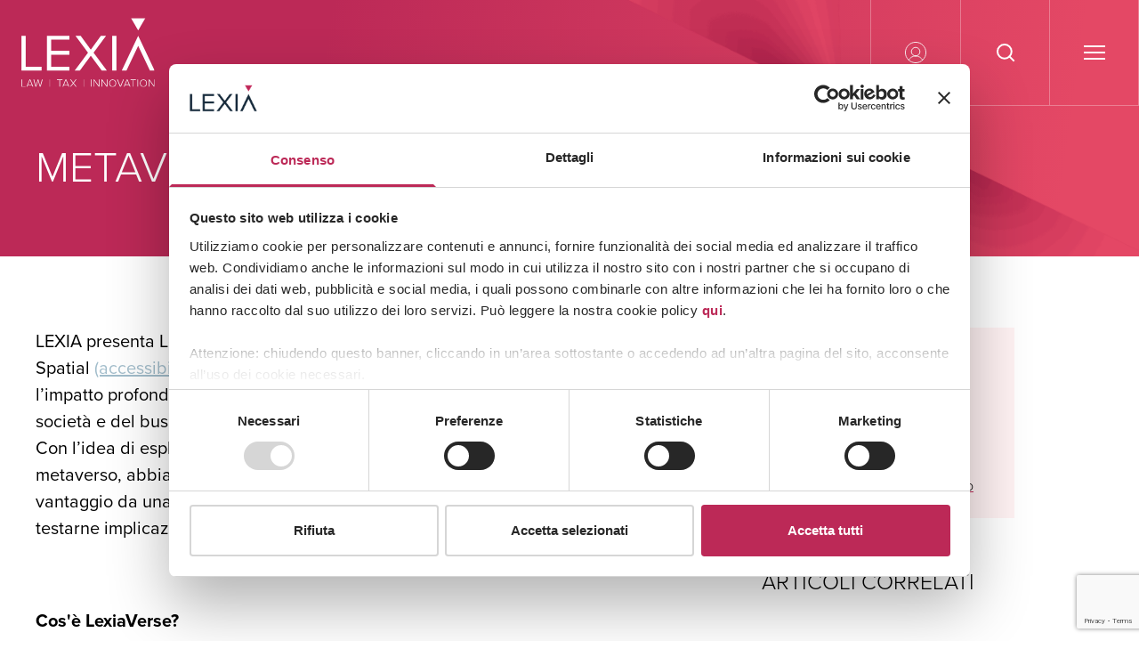

--- FILE ---
content_type: text/html; charset=UTF-8
request_url: https://www.lexia.it/competenza/metaverso/
body_size: 40816
content:
</div>


<!doctype html>
<html lang="it-IT">
<head>

  
<!-- Google tag (gtag.js) -->
<script async src="https://www.googletagmanager.com/gtag/js?id=G-673KFZXG8Q"></script>
<script>
  window.dataLayer = window.dataLayer || [];
  function gtag(){dataLayer.push(arguments);}
  gtag('js', new Date());

  gtag('config', 'G-673KFZXG8Q');
</script>


  <!-- Google Tag Manager -->
  <script>(function(w,d,s,l,i){w[l]=w[l]||[];w[l].push({'gtm.start':
              new Date().getTime(),event:'gtm.js'});var f=d.getElementsByTagName(s)[0],
          j=d.createElement(s),dl=l!='dataLayer'?'&l='+l:'';j.async=true;j.src=
          'https://www.googletagmanager.com/gtm.js?id='+i+dl;f.parentNode.insertBefore(j,f);
      })(window,document,'script','dataLayer','GTM-MCBGB3Z');</script>
  <!-- End Google Tag Manager -->

  <meta charset="utf-8">
  <meta http-equiv="x-ua-compatible" content="ie=edge">
  <meta name="viewport" content="width=device-width, initial-scale=1, shrink-to-fit=no">
  <script type="text/javascript">
	window.dataLayer = window.dataLayer || [];

	function gtag() {
		dataLayer.push(arguments);
	}

	gtag("consent", "default", {
		ad_personalization: "denied",
		ad_storage: "denied",
		ad_user_data: "denied",
		analytics_storage: "denied",
		functionality_storage: "denied",
		personalization_storage: "denied",
		security_storage: "granted",
		wait_for_update: 500,
	});
	gtag("set", "ads_data_redaction", true);
	</script>
<script type="text/javascript"
		id="Cookiebot"
		src="https://consent.cookiebot.com/uc.js"
		data-implementation="wp"
		data-cbid="b076e657-f324-4822-8737-0bd303c915cf"
							async	></script>
<meta name='robots' content='index, follow, max-image-preview:large, max-snippet:-1, max-video-preview:-1' />
<link rel="alternate" hreflang="it" href="https://www.lexia.it/competenza/metaverso/" />
<link rel="alternate" hreflang="en" href="https://www.lexia.it/en/competenza/metaverse/" />
<link rel="alternate" hreflang="de" href="https://www.lexia.it/de/competenza/metaverse-de/" />
<link rel="alternate" hreflang="x-default" href="https://www.lexia.it/competenza/metaverso/" />

<!-- Google Tag Manager for WordPress by gtm4wp.com -->
<script data-cfasync="false" data-pagespeed-no-defer data-cookieconsent="ignore">
	var gtm4wp_datalayer_name = "dataLayer";
	var dataLayer = dataLayer || [];

	const gtm4wp_scrollerscript_debugmode         = true;
	const gtm4wp_scrollerscript_callbacktime      = 100;
	const gtm4wp_scrollerscript_readerlocation    = 150;
	const gtm4wp_scrollerscript_contentelementid  = "content";
	const gtm4wp_scrollerscript_scannertime       = 60;
</script>
<!-- End Google Tag Manager for WordPress by gtm4wp.com -->
	<!-- This site is optimized with the Yoast SEO plugin v25.8 - https://yoast.com/wordpress/plugins/seo/ -->
	<title>Metaverso Practice - LEXIA</title>
	<meta name="description" content="LEXIA lancia LexiaVerse, il nuovo ufficio virtuale nel metaverso, per monitorare lo sviluppo nel mercato dei servizi legali." />
	<link rel="canonical" href="https://www.lexia.it/es/competenza/metaverso/" />
	<meta property="og:locale" content="it_IT" />
	<meta property="og:type" content="article" />
	<meta property="og:title" content="Metaverso Practice - LEXIA" />
	<meta property="og:description" content="LEXIA lancia LexiaVerse, il nuovo ufficio virtuale nel metaverso, per monitorare lo sviluppo nel mercato dei servizi legali." />
	<meta property="og:url" content="https://www.lexia.it/es/competenza/metaverso/" />
	<meta property="og:site_name" content="LEXIA" />
	<meta name="twitter:card" content="summary_large_image" />
	<script type="application/ld+json" class="yoast-schema-graph">{"@context":"https://schema.org","@graph":[{"@type":"CollectionPage","@id":"https://www.lexia.it/competenza/metaverso/","url":"https://www.lexia.it/es/competenza/metaverso/","name":"Metaverso Practice - LEXIA","isPartOf":{"@id":"https://www.lexia.it/#website"},"primaryImageOfPage":{"@id":"https://www.lexia.it/es/competenza/metaverso/#primaryimage"},"image":{"@id":"https://www.lexia.it/es/competenza/metaverso/#primaryimage"},"thumbnailUrl":"https://www.lexia.it/wp-content/uploads/2023/11/screenshot-2023-11-16-100809.png","description":"LEXIA lancia LexiaVerse, il nuovo ufficio virtuale nel metaverso, per monitorare lo sviluppo nel mercato dei servizi legali.","breadcrumb":{"@id":"https://www.lexia.it/es/competenza/metaverso/#breadcrumb"},"inLanguage":"it-IT"},{"@type":"ImageObject","inLanguage":"it-IT","@id":"https://www.lexia.it/es/competenza/metaverso/#primaryimage","url":"https://www.lexia.it/wp-content/uploads/2023/11/screenshot-2023-11-16-100809.png","contentUrl":"https://www.lexia.it/wp-content/uploads/2023/11/screenshot-2023-11-16-100809.png","width":1402,"height":573,"caption":"LexiaVerse"},{"@type":"BreadcrumbList","@id":"https://www.lexia.it/es/competenza/metaverso/#breadcrumb","itemListElement":[{"@type":"ListItem","position":1,"name":"Home","item":"https://www.lexia.it/"},{"@type":"ListItem","position":2,"name":"Metaverso"}]},{"@type":"WebSite","@id":"https://www.lexia.it/#website","url":"https://www.lexia.it/","name":"LEXIA","description":"","potentialAction":[{"@type":"SearchAction","target":{"@type":"EntryPoint","urlTemplate":"https://www.lexia.it/?s={search_term_string}"},"query-input":{"@type":"PropertyValueSpecification","valueRequired":true,"valueName":"search_term_string"}}],"inLanguage":"it-IT"}]}</script>
	<!-- / Yoast SEO plugin. -->


<link rel="alternate" type="application/rss+xml" title="Feed LEXIA &raquo; Metaverso Competenza" href="https://www.lexia.it/competenza/metaverso/feed/" />
<style id='wp-img-auto-sizes-contain-inline-css'>
img:is([sizes=auto i],[sizes^="auto," i]){contain-intrinsic-size:3000px 1500px}
/*# sourceURL=wp-img-auto-sizes-contain-inline-css */
</style>

<link rel='stylesheet' id='formidable-css' href='https://www.lexia.it/wp-content/plugins/formidable/css/formidableforms.css?ver=8251515' media='all' />
<style id='wp-block-search-inline-css'>
.wp-block-search__button{margin-left:10px;word-break:normal}.wp-block-search__button.has-icon{line-height:0}.wp-block-search__button svg{height:1.25em;min-height:24px;min-width:24px;width:1.25em;fill:currentColor;vertical-align:text-bottom}:where(.wp-block-search__button){border:1px solid #ccc;padding:6px 10px}.wp-block-search__inside-wrapper{display:flex;flex:auto;flex-wrap:nowrap;max-width:100%}.wp-block-search__label{width:100%}.wp-block-search.wp-block-search__button-only .wp-block-search__button{box-sizing:border-box;display:flex;flex-shrink:0;justify-content:center;margin-left:0;max-width:100%}.wp-block-search.wp-block-search__button-only .wp-block-search__inside-wrapper{min-width:0!important;transition-property:width}.wp-block-search.wp-block-search__button-only .wp-block-search__input{flex-basis:100%;transition-duration:.3s}.wp-block-search.wp-block-search__button-only.wp-block-search__searchfield-hidden,.wp-block-search.wp-block-search__button-only.wp-block-search__searchfield-hidden .wp-block-search__inside-wrapper{overflow:hidden}.wp-block-search.wp-block-search__button-only.wp-block-search__searchfield-hidden .wp-block-search__input{border-left-width:0!important;border-right-width:0!important;flex-basis:0;flex-grow:0;margin:0;min-width:0!important;padding-left:0!important;padding-right:0!important;width:0!important}:where(.wp-block-search__input){appearance:none;border:1px solid #949494;flex-grow:1;font-family:inherit;font-size:inherit;font-style:inherit;font-weight:inherit;letter-spacing:inherit;line-height:inherit;margin-left:0;margin-right:0;min-width:3rem;padding:8px;text-decoration:unset!important;text-transform:inherit}:where(.wp-block-search__button-inside .wp-block-search__inside-wrapper){background-color:#fff;border:1px solid #949494;box-sizing:border-box;padding:4px}:where(.wp-block-search__button-inside .wp-block-search__inside-wrapper) .wp-block-search__input{border:none;border-radius:0;padding:0 4px}:where(.wp-block-search__button-inside .wp-block-search__inside-wrapper) .wp-block-search__input:focus{outline:none}:where(.wp-block-search__button-inside .wp-block-search__inside-wrapper) :where(.wp-block-search__button){padding:4px 8px}.wp-block-search.aligncenter .wp-block-search__inside-wrapper{margin:auto}.wp-block[data-align=right] .wp-block-search.wp-block-search__button-only .wp-block-search__inside-wrapper{float:right}
/*# sourceURL=https://www.lexia.it/wp-includes/blocks/search/style.min.css */
</style>
<style id='wp-block-heading-inline-css'>
h1:where(.wp-block-heading).has-background,h2:where(.wp-block-heading).has-background,h3:where(.wp-block-heading).has-background,h4:where(.wp-block-heading).has-background,h5:where(.wp-block-heading).has-background,h6:where(.wp-block-heading).has-background{padding:1.25em 2.375em}h1.has-text-align-left[style*=writing-mode]:where([style*=vertical-lr]),h1.has-text-align-right[style*=writing-mode]:where([style*=vertical-rl]),h2.has-text-align-left[style*=writing-mode]:where([style*=vertical-lr]),h2.has-text-align-right[style*=writing-mode]:where([style*=vertical-rl]),h3.has-text-align-left[style*=writing-mode]:where([style*=vertical-lr]),h3.has-text-align-right[style*=writing-mode]:where([style*=vertical-rl]),h4.has-text-align-left[style*=writing-mode]:where([style*=vertical-lr]),h4.has-text-align-right[style*=writing-mode]:where([style*=vertical-rl]),h5.has-text-align-left[style*=writing-mode]:where([style*=vertical-lr]),h5.has-text-align-right[style*=writing-mode]:where([style*=vertical-rl]),h6.has-text-align-left[style*=writing-mode]:where([style*=vertical-lr]),h6.has-text-align-right[style*=writing-mode]:where([style*=vertical-rl]){rotate:180deg}
/*# sourceURL=https://www.lexia.it/wp-includes/blocks/heading/style.min.css */
</style>
<style id='wp-block-latest-posts-inline-css'>
.wp-block-latest-posts{box-sizing:border-box}.wp-block-latest-posts.alignleft{margin-right:2em}.wp-block-latest-posts.alignright{margin-left:2em}.wp-block-latest-posts.wp-block-latest-posts__list{list-style:none}.wp-block-latest-posts.wp-block-latest-posts__list li{clear:both;overflow-wrap:break-word}.wp-block-latest-posts.is-grid{display:flex;flex-wrap:wrap}.wp-block-latest-posts.is-grid li{margin:0 1.25em 1.25em 0;width:100%}@media (min-width:600px){.wp-block-latest-posts.columns-2 li{width:calc(50% - .625em)}.wp-block-latest-posts.columns-2 li:nth-child(2n){margin-right:0}.wp-block-latest-posts.columns-3 li{width:calc(33.33333% - .83333em)}.wp-block-latest-posts.columns-3 li:nth-child(3n){margin-right:0}.wp-block-latest-posts.columns-4 li{width:calc(25% - .9375em)}.wp-block-latest-posts.columns-4 li:nth-child(4n){margin-right:0}.wp-block-latest-posts.columns-5 li{width:calc(20% - 1em)}.wp-block-latest-posts.columns-5 li:nth-child(5n){margin-right:0}.wp-block-latest-posts.columns-6 li{width:calc(16.66667% - 1.04167em)}.wp-block-latest-posts.columns-6 li:nth-child(6n){margin-right:0}}:root :where(.wp-block-latest-posts.is-grid){padding:0}:root :where(.wp-block-latest-posts.wp-block-latest-posts__list){padding-left:0}.wp-block-latest-posts__post-author,.wp-block-latest-posts__post-date{display:block;font-size:.8125em}.wp-block-latest-posts__post-excerpt,.wp-block-latest-posts__post-full-content{margin-bottom:1em;margin-top:.5em}.wp-block-latest-posts__featured-image a{display:inline-block}.wp-block-latest-posts__featured-image img{height:auto;max-width:100%;width:auto}.wp-block-latest-posts__featured-image.alignleft{float:left;margin-right:1em}.wp-block-latest-posts__featured-image.alignright{float:right;margin-left:1em}.wp-block-latest-posts__featured-image.aligncenter{margin-bottom:1em;text-align:center}
/*# sourceURL=https://www.lexia.it/wp-includes/blocks/latest-posts/style.min.css */
</style>
<style id='wp-block-group-inline-css'>
.wp-block-group{box-sizing:border-box}:where(.wp-block-group.wp-block-group-is-layout-constrained){position:relative}
/*# sourceURL=https://www.lexia.it/wp-includes/blocks/group/style.min.css */
</style>
<style id='wp-block-latest-comments-inline-css'>
ol.wp-block-latest-comments{box-sizing:border-box;margin-left:0}:where(.wp-block-latest-comments:not([style*=line-height] .wp-block-latest-comments__comment)){line-height:1.1}:where(.wp-block-latest-comments:not([style*=line-height] .wp-block-latest-comments__comment-excerpt p)){line-height:1.8}.has-dates :where(.wp-block-latest-comments:not([style*=line-height])),.has-excerpts :where(.wp-block-latest-comments:not([style*=line-height])){line-height:1.5}.wp-block-latest-comments .wp-block-latest-comments{padding-left:0}.wp-block-latest-comments__comment{list-style:none;margin-bottom:1em}.has-avatars .wp-block-latest-comments__comment{list-style:none;min-height:2.25em}.has-avatars .wp-block-latest-comments__comment .wp-block-latest-comments__comment-excerpt,.has-avatars .wp-block-latest-comments__comment .wp-block-latest-comments__comment-meta{margin-left:3.25em}.wp-block-latest-comments__comment-excerpt p{font-size:.875em;margin:.36em 0 1.4em}.wp-block-latest-comments__comment-date{display:block;font-size:.75em}.wp-block-latest-comments .avatar,.wp-block-latest-comments__comment-avatar{border-radius:1.5em;display:block;float:left;height:2.5em;margin-right:.75em;width:2.5em}.wp-block-latest-comments[class*=-font-size] a,.wp-block-latest-comments[style*=font-size] a{font-size:inherit}
/*# sourceURL=https://www.lexia.it/wp-includes/blocks/latest-comments/style.min.css */
</style>
<style id='wp-emoji-styles-inline-css'>

	img.wp-smiley, img.emoji {
		display: inline !important;
		border: none !important;
		box-shadow: none !important;
		height: 1em !important;
		width: 1em !important;
		margin: 0 0.07em !important;
		vertical-align: -0.1em !important;
		background: none !important;
		padding: 0 !important;
	}
/*# sourceURL=wp-emoji-styles-inline-css */
</style>
<link rel='stylesheet' id='wp-block-library-css' href='https://www.lexia.it/wp-includes/css/dist/block-library/style.min.css?ver=6.9' media='all' />
<style id='global-styles-inline-css'>
:root{--wp--preset--aspect-ratio--square: 1;--wp--preset--aspect-ratio--4-3: 4/3;--wp--preset--aspect-ratio--3-4: 3/4;--wp--preset--aspect-ratio--3-2: 3/2;--wp--preset--aspect-ratio--2-3: 2/3;--wp--preset--aspect-ratio--16-9: 16/9;--wp--preset--aspect-ratio--9-16: 9/16;--wp--preset--color--black: #272727;--wp--preset--color--cyan-bluish-gray: #abb8c3;--wp--preset--color--white: #ffffff;--wp--preset--color--pale-pink: #f78da7;--wp--preset--color--vivid-red: #cf2e2e;--wp--preset--color--luminous-vivid-orange: #ff6900;--wp--preset--color--luminous-vivid-amber: #fcb900;--wp--preset--color--light-green-cyan: #7bdcb5;--wp--preset--color--vivid-green-cyan: #00d084;--wp--preset--color--pale-cyan-blue: #8ed1fc;--wp--preset--color--vivid-cyan-blue: #0693e3;--wp--preset--color--vivid-purple: #9b51e0;--wp--preset--color--inherit: inherit;--wp--preset--color--current: currentcolor;--wp--preset--color--transparent: transparent;--wp--preset--color--slate-50: #f8fafc;--wp--preset--color--slate-100: #f1f5f9;--wp--preset--color--slate-200: #e2e8f0;--wp--preset--color--slate-300: #cbd5e1;--wp--preset--color--slate-400: #94a3b8;--wp--preset--color--slate-500: #64748b;--wp--preset--color--slate-600: #475569;--wp--preset--color--slate-700: #334155;--wp--preset--color--slate-800: #1e293b;--wp--preset--color--slate-900: #0f172a;--wp--preset--color--gray-50: #f9fafb;--wp--preset--color--gray-100: #f3f4f6;--wp--preset--color--gray-200: #e5e7eb;--wp--preset--color--gray-300: #d1d5db;--wp--preset--color--gray-400: #9ca3af;--wp--preset--color--gray-500: #6b7280;--wp--preset--color--gray-600: #4b5563;--wp--preset--color--gray-700: #374151;--wp--preset--color--gray-800: #1f2937;--wp--preset--color--gray-900: #111827;--wp--preset--color--zinc-50: #fafafa;--wp--preset--color--zinc-100: #f4f4f5;--wp--preset--color--zinc-200: #e4e4e7;--wp--preset--color--zinc-300: #d4d4d8;--wp--preset--color--zinc-400: #a1a1aa;--wp--preset--color--zinc-500: #71717a;--wp--preset--color--zinc-600: #52525b;--wp--preset--color--zinc-700: #3f3f46;--wp--preset--color--zinc-800: #27272a;--wp--preset--color--zinc-900: #18181b;--wp--preset--color--neutral-50: #fafafa;--wp--preset--color--neutral-100: #f5f5f5;--wp--preset--color--neutral-200: #e5e5e5;--wp--preset--color--neutral-300: #d4d4d4;--wp--preset--color--neutral-400: #a3a3a3;--wp--preset--color--neutral-500: #737373;--wp--preset--color--neutral-600: #525252;--wp--preset--color--neutral-700: #404040;--wp--preset--color--neutral-800: #262626;--wp--preset--color--neutral-900: #171717;--wp--preset--color--stone-50: #fafaf9;--wp--preset--color--stone-100: #f5f5f4;--wp--preset--color--stone-200: #e7e5e4;--wp--preset--color--stone-300: #d6d3d1;--wp--preset--color--stone-400: #a8a29e;--wp--preset--color--stone-500: #78716c;--wp--preset--color--stone-600: #57534e;--wp--preset--color--stone-700: #44403c;--wp--preset--color--stone-800: #292524;--wp--preset--color--stone-900: #1c1917;--wp--preset--color--red-50: #fef2f2;--wp--preset--color--red-100: #fee2e2;--wp--preset--color--red-200: #fecaca;--wp--preset--color--red-300: #fca5a5;--wp--preset--color--red-400: #f87171;--wp--preset--color--red-500: #ef4444;--wp--preset--color--red-600: #dc2626;--wp--preset--color--red-700: #b91c1c;--wp--preset--color--red-800: #991b1b;--wp--preset--color--red-900: #7f1d1d;--wp--preset--color--orange-50: #fff7ed;--wp--preset--color--orange-100: #ffedd5;--wp--preset--color--orange-200: #fed7aa;--wp--preset--color--orange-300: #fdba74;--wp--preset--color--orange-400: #fb923c;--wp--preset--color--orange-500: #f97316;--wp--preset--color--orange-600: #ea580c;--wp--preset--color--orange-700: #c2410c;--wp--preset--color--orange-800: #9a3412;--wp--preset--color--orange-900: #7c2d12;--wp--preset--color--amber-50: #fffbeb;--wp--preset--color--amber-100: #fef3c7;--wp--preset--color--amber-200: #fde68a;--wp--preset--color--amber-300: #fcd34d;--wp--preset--color--amber-400: #fbbf24;--wp--preset--color--amber-500: #f59e0b;--wp--preset--color--amber-600: #d97706;--wp--preset--color--amber-700: #b45309;--wp--preset--color--amber-800: #92400e;--wp--preset--color--amber-900: #78350f;--wp--preset--color--yellow-50: #fefce8;--wp--preset--color--yellow-100: #fef9c3;--wp--preset--color--yellow-200: #fef08a;--wp--preset--color--yellow-300: #fde047;--wp--preset--color--yellow-400: #facc15;--wp--preset--color--yellow-500: #eab308;--wp--preset--color--yellow-600: #ca8a04;--wp--preset--color--yellow-700: #a16207;--wp--preset--color--yellow-800: #854d0e;--wp--preset--color--yellow-900: #713f12;--wp--preset--color--lime-50: #f7fee7;--wp--preset--color--lime-100: #ecfccb;--wp--preset--color--lime-200: #d9f99d;--wp--preset--color--lime-300: #bef264;--wp--preset--color--lime-400: #a3e635;--wp--preset--color--lime-500: #84cc16;--wp--preset--color--lime-600: #65a30d;--wp--preset--color--lime-700: #4d7c0f;--wp--preset--color--lime-800: #3f6212;--wp--preset--color--lime-900: #365314;--wp--preset--color--green-50: #f0fdf4;--wp--preset--color--green-100: #dcfce7;--wp--preset--color--green-200: #bbf7d0;--wp--preset--color--green-300: #86efac;--wp--preset--color--green-400: #4ade80;--wp--preset--color--green-500: #22c55e;--wp--preset--color--green-600: #16a34a;--wp--preset--color--green-700: #15803d;--wp--preset--color--green-800: #166534;--wp--preset--color--green-900: #14532d;--wp--preset--color--emerald-50: #ecfdf5;--wp--preset--color--emerald-100: #d1fae5;--wp--preset--color--emerald-200: #a7f3d0;--wp--preset--color--emerald-300: #6ee7b7;--wp--preset--color--emerald-400: #34d399;--wp--preset--color--emerald-500: #10b981;--wp--preset--color--emerald-600: #059669;--wp--preset--color--emerald-700: #047857;--wp--preset--color--emerald-800: #065f46;--wp--preset--color--emerald-900: #064e3b;--wp--preset--color--teal-50: #f0fdfa;--wp--preset--color--teal-100: #ccfbf1;--wp--preset--color--teal-200: #99f6e4;--wp--preset--color--teal-300: #5eead4;--wp--preset--color--teal-400: #2dd4bf;--wp--preset--color--teal-500: #14b8a6;--wp--preset--color--teal-600: #0d9488;--wp--preset--color--teal-700: #0f766e;--wp--preset--color--teal-800: #115e59;--wp--preset--color--teal-900: #134e4a;--wp--preset--color--cyan-50: #ecfeff;--wp--preset--color--cyan-100: #cffafe;--wp--preset--color--cyan-200: #a5f3fc;--wp--preset--color--cyan-300: #67e8f9;--wp--preset--color--cyan-400: #22d3ee;--wp--preset--color--cyan-500: #06b6d4;--wp--preset--color--cyan-600: #0891b2;--wp--preset--color--cyan-700: #0e7490;--wp--preset--color--cyan-800: #155e75;--wp--preset--color--cyan-900: #164e63;--wp--preset--color--sky-50: #f0f9ff;--wp--preset--color--sky-100: #e0f2fe;--wp--preset--color--sky-200: #bae6fd;--wp--preset--color--sky-300: #7dd3fc;--wp--preset--color--sky-400: #38bdf8;--wp--preset--color--sky-500: #0ea5e9;--wp--preset--color--sky-600: #0284c7;--wp--preset--color--sky-700: #0369a1;--wp--preset--color--sky-800: #075985;--wp--preset--color--sky-900: #0c4a6e;--wp--preset--color--blue: #1b2838;--wp--preset--color--indigo-50: #eef2ff;--wp--preset--color--indigo-100: #e0e7ff;--wp--preset--color--indigo-200: #c7d2fe;--wp--preset--color--indigo-300: #a5b4fc;--wp--preset--color--indigo-400: #818cf8;--wp--preset--color--indigo-500: #6366f1;--wp--preset--color--indigo-600: #4f46e5;--wp--preset--color--indigo-700: #4338ca;--wp--preset--color--indigo-800: #3730a3;--wp--preset--color--indigo-900: #312e81;--wp--preset--color--violet-50: #f5f3ff;--wp--preset--color--violet-100: #ede9fe;--wp--preset--color--violet-200: #ddd6fe;--wp--preset--color--violet-300: #c4b5fd;--wp--preset--color--violet-400: #a78bfa;--wp--preset--color--violet-500: #8b5cf6;--wp--preset--color--violet-600: #7c3aed;--wp--preset--color--violet-700: #6d28d9;--wp--preset--color--violet-800: #5b21b6;--wp--preset--color--violet-900: #4c1d95;--wp--preset--color--purple-50: #faf5ff;--wp--preset--color--purple-100: #f3e8ff;--wp--preset--color--purple-200: #e9d5ff;--wp--preset--color--purple-300: #d8b4fe;--wp--preset--color--purple-400: #c084fc;--wp--preset--color--purple-500: #a855f7;--wp--preset--color--purple-600: #9333ea;--wp--preset--color--purple-700: #7e22ce;--wp--preset--color--purple-800: #6b21a8;--wp--preset--color--purple-900: #581c87;--wp--preset--color--fuchsia-50: #fdf4ff;--wp--preset--color--fuchsia-100: #fae8ff;--wp--preset--color--fuchsia-200: #f5d0fe;--wp--preset--color--fuchsia-300: #f0abfc;--wp--preset--color--fuchsia-400: #e879f9;--wp--preset--color--fuchsia-500: #d946ef;--wp--preset--color--fuchsia-600: #c026d3;--wp--preset--color--fuchsia-700: #a21caf;--wp--preset--color--fuchsia-800: #86198f;--wp--preset--color--fuchsia-900: #701a75;--wp--preset--color--pink-50: #fdf2f8;--wp--preset--color--pink-100: #fce7f3;--wp--preset--color--pink-200: #fbcfe8;--wp--preset--color--pink-300: #f9a8d4;--wp--preset--color--pink-400: #f472b6;--wp--preset--color--pink-500: #ec4899;--wp--preset--color--pink-600: #db2777;--wp--preset--color--pink-700: #be185d;--wp--preset--color--pink-800: #9d174d;--wp--preset--color--pink-900: #831843;--wp--preset--color--rose-50: #fff1f2;--wp--preset--color--rose-100: #ffe4e6;--wp--preset--color--rose-200: #fecdd3;--wp--preset--color--rose-300: #fda4af;--wp--preset--color--rose-400: #fb7185;--wp--preset--color--rose-500: #f43f5e;--wp--preset--color--rose-600: #e11d48;--wp--preset--color--rose-700: #be123c;--wp--preset--color--rose-800: #9f1239;--wp--preset--color--rose-900: #881337;--wp--preset--color--primary: #bc2957;--wp--preset--color--primary-light: #e44865;--wp--preset--color--primary-extra-light: #fff2f3;--wp--preset--color--secondary: #fffaec;--wp--preset--color--darker-grey: #313537;--wp--preset--color--dark-grey: #d4d4d4;--wp--preset--color--medium-grey-2: #707070;--wp--preset--color--medium-grey: #828282;--wp--preset--color--light-grey: #e4e4e3;--wp--preset--color--light-grey-2: #f8f7f7;--wp--preset--color--light-blue: #a2bdcb;--wp--preset--color--light-blue-2: #f0f3f5;--wp--preset--color--danger: #f11414;--wp--preset--color--success: #43ac2a;--wp--preset--color--info: #499dde;--wp--preset--color--warning: #ffcd00;--wp--preset--gradient--vivid-cyan-blue-to-vivid-purple: linear-gradient(135deg,rgb(6,147,227) 0%,rgb(155,81,224) 100%);--wp--preset--gradient--light-green-cyan-to-vivid-green-cyan: linear-gradient(135deg,rgb(122,220,180) 0%,rgb(0,208,130) 100%);--wp--preset--gradient--luminous-vivid-amber-to-luminous-vivid-orange: linear-gradient(135deg,rgb(252,185,0) 0%,rgb(255,105,0) 100%);--wp--preset--gradient--luminous-vivid-orange-to-vivid-red: linear-gradient(135deg,rgb(255,105,0) 0%,rgb(207,46,46) 100%);--wp--preset--gradient--very-light-gray-to-cyan-bluish-gray: linear-gradient(135deg,rgb(238,238,238) 0%,rgb(169,184,195) 100%);--wp--preset--gradient--cool-to-warm-spectrum: linear-gradient(135deg,rgb(74,234,220) 0%,rgb(151,120,209) 20%,rgb(207,42,186) 40%,rgb(238,44,130) 60%,rgb(251,105,98) 80%,rgb(254,248,76) 100%);--wp--preset--gradient--blush-light-purple: linear-gradient(135deg,rgb(255,206,236) 0%,rgb(152,150,240) 100%);--wp--preset--gradient--blush-bordeaux: linear-gradient(135deg,rgb(254,205,165) 0%,rgb(254,45,45) 50%,rgb(107,0,62) 100%);--wp--preset--gradient--luminous-dusk: linear-gradient(135deg,rgb(255,203,112) 0%,rgb(199,81,192) 50%,rgb(65,88,208) 100%);--wp--preset--gradient--pale-ocean: linear-gradient(135deg,rgb(255,245,203) 0%,rgb(182,227,212) 50%,rgb(51,167,181) 100%);--wp--preset--gradient--electric-grass: linear-gradient(135deg,rgb(202,248,128) 0%,rgb(113,206,126) 100%);--wp--preset--gradient--midnight: linear-gradient(135deg,rgb(2,3,129) 0%,rgb(40,116,252) 100%);--wp--preset--font-size--small: 13px;--wp--preset--font-size--medium: 20px;--wp--preset--font-size--large: 36px;--wp--preset--font-size--x-large: 42px;--wp--preset--font-size--xs: 1.25rem;--wp--preset--font-size--sm: 1.9375rem;--wp--preset--font-size--base: 1rem;--wp--preset--font-size--lg: 2.25rem;--wp--preset--font-size--xl: 2.25rem;--wp--preset--font-size--2-xl: 1.5rem;--wp--preset--font-size--3-xl: 1.875rem;--wp--preset--font-size--4-xl: 2.25rem;--wp--preset--font-size--5-xl: 3rem;--wp--preset--font-size--6-xl: 3.75rem;--wp--preset--font-size--7-xl: 4.5rem;--wp--preset--font-size--8-xl: 6rem;--wp--preset--font-size--9-xl: 8rem;--wp--preset--font-size--xxs: 0.75rem;--wp--preset--font-size--lg-xxs: 0.75rem;--wp--preset--font-size--lg-base: 1rem;--wp--preset--font-size--lg-xs: 1.25rem;--wp--preset--font-size--xs-2: 1.5625rem;--wp--preset--font-size--md-xs-2: 1.5625rem;--wp--preset--font-size--lg-xs-2: 1.5625rem;--wp--preset--font-size--md-sm: 1.9375rem;--wp--preset--font-size--lg-sm: 1.9375rem;--wp--preset--font-size--md: 2.5rem;--wp--preset--font-size--md-md: 2.5rem;--wp--preset--font-size--lg-md: 2.5rem;--wp--preset--font-size--md-lg: 3.5rem;--wp--preset--font-size--lg-lg: 4rem;--wp--preset--font-size--md-xl: 4rem;--wp--preset--font-size--lg-xl: 5rem;--wp--preset--font-family--sans: proxima-nova,sans-serif;--wp--preset--font-family--serif: serif;--wp--preset--font-family--mono: monospace;--wp--preset--spacing--20: 0.44rem;--wp--preset--spacing--30: 0.67rem;--wp--preset--spacing--40: 1rem;--wp--preset--spacing--50: 1.5rem;--wp--preset--spacing--60: 2.25rem;--wp--preset--spacing--70: 3.38rem;--wp--preset--spacing--80: 5.06rem;--wp--preset--shadow--natural: 6px 6px 9px rgba(0, 0, 0, 0.2);--wp--preset--shadow--deep: 12px 12px 50px rgba(0, 0, 0, 0.4);--wp--preset--shadow--sharp: 6px 6px 0px rgba(0, 0, 0, 0.2);--wp--preset--shadow--outlined: 6px 6px 0px -3px rgb(255, 255, 255), 6px 6px rgb(0, 0, 0);--wp--preset--shadow--crisp: 6px 6px 0px rgb(0, 0, 0);}:where(body) { margin: 0; }.wp-site-blocks > .alignleft { float: left; margin-right: 2em; }.wp-site-blocks > .alignright { float: right; margin-left: 2em; }.wp-site-blocks > .aligncenter { justify-content: center; margin-left: auto; margin-right: auto; }:where(.is-layout-flex){gap: 0.5em;}:where(.is-layout-grid){gap: 0.5em;}.is-layout-flow > .alignleft{float: left;margin-inline-start: 0;margin-inline-end: 2em;}.is-layout-flow > .alignright{float: right;margin-inline-start: 2em;margin-inline-end: 0;}.is-layout-flow > .aligncenter{margin-left: auto !important;margin-right: auto !important;}.is-layout-constrained > .alignleft{float: left;margin-inline-start: 0;margin-inline-end: 2em;}.is-layout-constrained > .alignright{float: right;margin-inline-start: 2em;margin-inline-end: 0;}.is-layout-constrained > .aligncenter{margin-left: auto !important;margin-right: auto !important;}.is-layout-constrained > :where(:not(.alignleft):not(.alignright):not(.alignfull)){margin-left: auto !important;margin-right: auto !important;}body .is-layout-flex{display: flex;}.is-layout-flex{flex-wrap: wrap;align-items: center;}.is-layout-flex > :is(*, div){margin: 0;}body .is-layout-grid{display: grid;}.is-layout-grid > :is(*, div){margin: 0;}body{padding-top: 0px;padding-right: 0px;padding-bottom: 0px;padding-left: 0px;}a:where(:not(.wp-element-button)){text-decoration: underline;}:root :where(.wp-element-button, .wp-block-button__link){background-color: #32373c;border-width: 0;color: #fff;font-family: inherit;font-size: inherit;font-style: inherit;font-weight: inherit;letter-spacing: inherit;line-height: inherit;padding-top: calc(0.667em + 2px);padding-right: calc(1.333em + 2px);padding-bottom: calc(0.667em + 2px);padding-left: calc(1.333em + 2px);text-decoration: none;text-transform: inherit;}.has-black-color{color: var(--wp--preset--color--black) !important;}.has-cyan-bluish-gray-color{color: var(--wp--preset--color--cyan-bluish-gray) !important;}.has-white-color{color: var(--wp--preset--color--white) !important;}.has-pale-pink-color{color: var(--wp--preset--color--pale-pink) !important;}.has-vivid-red-color{color: var(--wp--preset--color--vivid-red) !important;}.has-luminous-vivid-orange-color{color: var(--wp--preset--color--luminous-vivid-orange) !important;}.has-luminous-vivid-amber-color{color: var(--wp--preset--color--luminous-vivid-amber) !important;}.has-light-green-cyan-color{color: var(--wp--preset--color--light-green-cyan) !important;}.has-vivid-green-cyan-color{color: var(--wp--preset--color--vivid-green-cyan) !important;}.has-pale-cyan-blue-color{color: var(--wp--preset--color--pale-cyan-blue) !important;}.has-vivid-cyan-blue-color{color: var(--wp--preset--color--vivid-cyan-blue) !important;}.has-vivid-purple-color{color: var(--wp--preset--color--vivid-purple) !important;}.has-inherit-color{color: var(--wp--preset--color--inherit) !important;}.has-current-color{color: var(--wp--preset--color--current) !important;}.has-transparent-color{color: var(--wp--preset--color--transparent) !important;}.has-slate-50-color{color: var(--wp--preset--color--slate-50) !important;}.has-slate-100-color{color: var(--wp--preset--color--slate-100) !important;}.has-slate-200-color{color: var(--wp--preset--color--slate-200) !important;}.has-slate-300-color{color: var(--wp--preset--color--slate-300) !important;}.has-slate-400-color{color: var(--wp--preset--color--slate-400) !important;}.has-slate-500-color{color: var(--wp--preset--color--slate-500) !important;}.has-slate-600-color{color: var(--wp--preset--color--slate-600) !important;}.has-slate-700-color{color: var(--wp--preset--color--slate-700) !important;}.has-slate-800-color{color: var(--wp--preset--color--slate-800) !important;}.has-slate-900-color{color: var(--wp--preset--color--slate-900) !important;}.has-gray-50-color{color: var(--wp--preset--color--gray-50) !important;}.has-gray-100-color{color: var(--wp--preset--color--gray-100) !important;}.has-gray-200-color{color: var(--wp--preset--color--gray-200) !important;}.has-gray-300-color{color: var(--wp--preset--color--gray-300) !important;}.has-gray-400-color{color: var(--wp--preset--color--gray-400) !important;}.has-gray-500-color{color: var(--wp--preset--color--gray-500) !important;}.has-gray-600-color{color: var(--wp--preset--color--gray-600) !important;}.has-gray-700-color{color: var(--wp--preset--color--gray-700) !important;}.has-gray-800-color{color: var(--wp--preset--color--gray-800) !important;}.has-gray-900-color{color: var(--wp--preset--color--gray-900) !important;}.has-zinc-50-color{color: var(--wp--preset--color--zinc-50) !important;}.has-zinc-100-color{color: var(--wp--preset--color--zinc-100) !important;}.has-zinc-200-color{color: var(--wp--preset--color--zinc-200) !important;}.has-zinc-300-color{color: var(--wp--preset--color--zinc-300) !important;}.has-zinc-400-color{color: var(--wp--preset--color--zinc-400) !important;}.has-zinc-500-color{color: var(--wp--preset--color--zinc-500) !important;}.has-zinc-600-color{color: var(--wp--preset--color--zinc-600) !important;}.has-zinc-700-color{color: var(--wp--preset--color--zinc-700) !important;}.has-zinc-800-color{color: var(--wp--preset--color--zinc-800) !important;}.has-zinc-900-color{color: var(--wp--preset--color--zinc-900) !important;}.has-neutral-50-color{color: var(--wp--preset--color--neutral-50) !important;}.has-neutral-100-color{color: var(--wp--preset--color--neutral-100) !important;}.has-neutral-200-color{color: var(--wp--preset--color--neutral-200) !important;}.has-neutral-300-color{color: var(--wp--preset--color--neutral-300) !important;}.has-neutral-400-color{color: var(--wp--preset--color--neutral-400) !important;}.has-neutral-500-color{color: var(--wp--preset--color--neutral-500) !important;}.has-neutral-600-color{color: var(--wp--preset--color--neutral-600) !important;}.has-neutral-700-color{color: var(--wp--preset--color--neutral-700) !important;}.has-neutral-800-color{color: var(--wp--preset--color--neutral-800) !important;}.has-neutral-900-color{color: var(--wp--preset--color--neutral-900) !important;}.has-stone-50-color{color: var(--wp--preset--color--stone-50) !important;}.has-stone-100-color{color: var(--wp--preset--color--stone-100) !important;}.has-stone-200-color{color: var(--wp--preset--color--stone-200) !important;}.has-stone-300-color{color: var(--wp--preset--color--stone-300) !important;}.has-stone-400-color{color: var(--wp--preset--color--stone-400) !important;}.has-stone-500-color{color: var(--wp--preset--color--stone-500) !important;}.has-stone-600-color{color: var(--wp--preset--color--stone-600) !important;}.has-stone-700-color{color: var(--wp--preset--color--stone-700) !important;}.has-stone-800-color{color: var(--wp--preset--color--stone-800) !important;}.has-stone-900-color{color: var(--wp--preset--color--stone-900) !important;}.has-red-50-color{color: var(--wp--preset--color--red-50) !important;}.has-red-100-color{color: var(--wp--preset--color--red-100) !important;}.has-red-200-color{color: var(--wp--preset--color--red-200) !important;}.has-red-300-color{color: var(--wp--preset--color--red-300) !important;}.has-red-400-color{color: var(--wp--preset--color--red-400) !important;}.has-red-500-color{color: var(--wp--preset--color--red-500) !important;}.has-red-600-color{color: var(--wp--preset--color--red-600) !important;}.has-red-700-color{color: var(--wp--preset--color--red-700) !important;}.has-red-800-color{color: var(--wp--preset--color--red-800) !important;}.has-red-900-color{color: var(--wp--preset--color--red-900) !important;}.has-orange-50-color{color: var(--wp--preset--color--orange-50) !important;}.has-orange-100-color{color: var(--wp--preset--color--orange-100) !important;}.has-orange-200-color{color: var(--wp--preset--color--orange-200) !important;}.has-orange-300-color{color: var(--wp--preset--color--orange-300) !important;}.has-orange-400-color{color: var(--wp--preset--color--orange-400) !important;}.has-orange-500-color{color: var(--wp--preset--color--orange-500) !important;}.has-orange-600-color{color: var(--wp--preset--color--orange-600) !important;}.has-orange-700-color{color: var(--wp--preset--color--orange-700) !important;}.has-orange-800-color{color: var(--wp--preset--color--orange-800) !important;}.has-orange-900-color{color: var(--wp--preset--color--orange-900) !important;}.has-amber-50-color{color: var(--wp--preset--color--amber-50) !important;}.has-amber-100-color{color: var(--wp--preset--color--amber-100) !important;}.has-amber-200-color{color: var(--wp--preset--color--amber-200) !important;}.has-amber-300-color{color: var(--wp--preset--color--amber-300) !important;}.has-amber-400-color{color: var(--wp--preset--color--amber-400) !important;}.has-amber-500-color{color: var(--wp--preset--color--amber-500) !important;}.has-amber-600-color{color: var(--wp--preset--color--amber-600) !important;}.has-amber-700-color{color: var(--wp--preset--color--amber-700) !important;}.has-amber-800-color{color: var(--wp--preset--color--amber-800) !important;}.has-amber-900-color{color: var(--wp--preset--color--amber-900) !important;}.has-yellow-50-color{color: var(--wp--preset--color--yellow-50) !important;}.has-yellow-100-color{color: var(--wp--preset--color--yellow-100) !important;}.has-yellow-200-color{color: var(--wp--preset--color--yellow-200) !important;}.has-yellow-300-color{color: var(--wp--preset--color--yellow-300) !important;}.has-yellow-400-color{color: var(--wp--preset--color--yellow-400) !important;}.has-yellow-500-color{color: var(--wp--preset--color--yellow-500) !important;}.has-yellow-600-color{color: var(--wp--preset--color--yellow-600) !important;}.has-yellow-700-color{color: var(--wp--preset--color--yellow-700) !important;}.has-yellow-800-color{color: var(--wp--preset--color--yellow-800) !important;}.has-yellow-900-color{color: var(--wp--preset--color--yellow-900) !important;}.has-lime-50-color{color: var(--wp--preset--color--lime-50) !important;}.has-lime-100-color{color: var(--wp--preset--color--lime-100) !important;}.has-lime-200-color{color: var(--wp--preset--color--lime-200) !important;}.has-lime-300-color{color: var(--wp--preset--color--lime-300) !important;}.has-lime-400-color{color: var(--wp--preset--color--lime-400) !important;}.has-lime-500-color{color: var(--wp--preset--color--lime-500) !important;}.has-lime-600-color{color: var(--wp--preset--color--lime-600) !important;}.has-lime-700-color{color: var(--wp--preset--color--lime-700) !important;}.has-lime-800-color{color: var(--wp--preset--color--lime-800) !important;}.has-lime-900-color{color: var(--wp--preset--color--lime-900) !important;}.has-green-50-color{color: var(--wp--preset--color--green-50) !important;}.has-green-100-color{color: var(--wp--preset--color--green-100) !important;}.has-green-200-color{color: var(--wp--preset--color--green-200) !important;}.has-green-300-color{color: var(--wp--preset--color--green-300) !important;}.has-green-400-color{color: var(--wp--preset--color--green-400) !important;}.has-green-500-color{color: var(--wp--preset--color--green-500) !important;}.has-green-600-color{color: var(--wp--preset--color--green-600) !important;}.has-green-700-color{color: var(--wp--preset--color--green-700) !important;}.has-green-800-color{color: var(--wp--preset--color--green-800) !important;}.has-green-900-color{color: var(--wp--preset--color--green-900) !important;}.has-emerald-50-color{color: var(--wp--preset--color--emerald-50) !important;}.has-emerald-100-color{color: var(--wp--preset--color--emerald-100) !important;}.has-emerald-200-color{color: var(--wp--preset--color--emerald-200) !important;}.has-emerald-300-color{color: var(--wp--preset--color--emerald-300) !important;}.has-emerald-400-color{color: var(--wp--preset--color--emerald-400) !important;}.has-emerald-500-color{color: var(--wp--preset--color--emerald-500) !important;}.has-emerald-600-color{color: var(--wp--preset--color--emerald-600) !important;}.has-emerald-700-color{color: var(--wp--preset--color--emerald-700) !important;}.has-emerald-800-color{color: var(--wp--preset--color--emerald-800) !important;}.has-emerald-900-color{color: var(--wp--preset--color--emerald-900) !important;}.has-teal-50-color{color: var(--wp--preset--color--teal-50) !important;}.has-teal-100-color{color: var(--wp--preset--color--teal-100) !important;}.has-teal-200-color{color: var(--wp--preset--color--teal-200) !important;}.has-teal-300-color{color: var(--wp--preset--color--teal-300) !important;}.has-teal-400-color{color: var(--wp--preset--color--teal-400) !important;}.has-teal-500-color{color: var(--wp--preset--color--teal-500) !important;}.has-teal-600-color{color: var(--wp--preset--color--teal-600) !important;}.has-teal-700-color{color: var(--wp--preset--color--teal-700) !important;}.has-teal-800-color{color: var(--wp--preset--color--teal-800) !important;}.has-teal-900-color{color: var(--wp--preset--color--teal-900) !important;}.has-cyan-50-color{color: var(--wp--preset--color--cyan-50) !important;}.has-cyan-100-color{color: var(--wp--preset--color--cyan-100) !important;}.has-cyan-200-color{color: var(--wp--preset--color--cyan-200) !important;}.has-cyan-300-color{color: var(--wp--preset--color--cyan-300) !important;}.has-cyan-400-color{color: var(--wp--preset--color--cyan-400) !important;}.has-cyan-500-color{color: var(--wp--preset--color--cyan-500) !important;}.has-cyan-600-color{color: var(--wp--preset--color--cyan-600) !important;}.has-cyan-700-color{color: var(--wp--preset--color--cyan-700) !important;}.has-cyan-800-color{color: var(--wp--preset--color--cyan-800) !important;}.has-cyan-900-color{color: var(--wp--preset--color--cyan-900) !important;}.has-sky-50-color{color: var(--wp--preset--color--sky-50) !important;}.has-sky-100-color{color: var(--wp--preset--color--sky-100) !important;}.has-sky-200-color{color: var(--wp--preset--color--sky-200) !important;}.has-sky-300-color{color: var(--wp--preset--color--sky-300) !important;}.has-sky-400-color{color: var(--wp--preset--color--sky-400) !important;}.has-sky-500-color{color: var(--wp--preset--color--sky-500) !important;}.has-sky-600-color{color: var(--wp--preset--color--sky-600) !important;}.has-sky-700-color{color: var(--wp--preset--color--sky-700) !important;}.has-sky-800-color{color: var(--wp--preset--color--sky-800) !important;}.has-sky-900-color{color: var(--wp--preset--color--sky-900) !important;}.has-blue-color{color: var(--wp--preset--color--blue) !important;}.has-indigo-50-color{color: var(--wp--preset--color--indigo-50) !important;}.has-indigo-100-color{color: var(--wp--preset--color--indigo-100) !important;}.has-indigo-200-color{color: var(--wp--preset--color--indigo-200) !important;}.has-indigo-300-color{color: var(--wp--preset--color--indigo-300) !important;}.has-indigo-400-color{color: var(--wp--preset--color--indigo-400) !important;}.has-indigo-500-color{color: var(--wp--preset--color--indigo-500) !important;}.has-indigo-600-color{color: var(--wp--preset--color--indigo-600) !important;}.has-indigo-700-color{color: var(--wp--preset--color--indigo-700) !important;}.has-indigo-800-color{color: var(--wp--preset--color--indigo-800) !important;}.has-indigo-900-color{color: var(--wp--preset--color--indigo-900) !important;}.has-violet-50-color{color: var(--wp--preset--color--violet-50) !important;}.has-violet-100-color{color: var(--wp--preset--color--violet-100) !important;}.has-violet-200-color{color: var(--wp--preset--color--violet-200) !important;}.has-violet-300-color{color: var(--wp--preset--color--violet-300) !important;}.has-violet-400-color{color: var(--wp--preset--color--violet-400) !important;}.has-violet-500-color{color: var(--wp--preset--color--violet-500) !important;}.has-violet-600-color{color: var(--wp--preset--color--violet-600) !important;}.has-violet-700-color{color: var(--wp--preset--color--violet-700) !important;}.has-violet-800-color{color: var(--wp--preset--color--violet-800) !important;}.has-violet-900-color{color: var(--wp--preset--color--violet-900) !important;}.has-purple-50-color{color: var(--wp--preset--color--purple-50) !important;}.has-purple-100-color{color: var(--wp--preset--color--purple-100) !important;}.has-purple-200-color{color: var(--wp--preset--color--purple-200) !important;}.has-purple-300-color{color: var(--wp--preset--color--purple-300) !important;}.has-purple-400-color{color: var(--wp--preset--color--purple-400) !important;}.has-purple-500-color{color: var(--wp--preset--color--purple-500) !important;}.has-purple-600-color{color: var(--wp--preset--color--purple-600) !important;}.has-purple-700-color{color: var(--wp--preset--color--purple-700) !important;}.has-purple-800-color{color: var(--wp--preset--color--purple-800) !important;}.has-purple-900-color{color: var(--wp--preset--color--purple-900) !important;}.has-fuchsia-50-color{color: var(--wp--preset--color--fuchsia-50) !important;}.has-fuchsia-100-color{color: var(--wp--preset--color--fuchsia-100) !important;}.has-fuchsia-200-color{color: var(--wp--preset--color--fuchsia-200) !important;}.has-fuchsia-300-color{color: var(--wp--preset--color--fuchsia-300) !important;}.has-fuchsia-400-color{color: var(--wp--preset--color--fuchsia-400) !important;}.has-fuchsia-500-color{color: var(--wp--preset--color--fuchsia-500) !important;}.has-fuchsia-600-color{color: var(--wp--preset--color--fuchsia-600) !important;}.has-fuchsia-700-color{color: var(--wp--preset--color--fuchsia-700) !important;}.has-fuchsia-800-color{color: var(--wp--preset--color--fuchsia-800) !important;}.has-fuchsia-900-color{color: var(--wp--preset--color--fuchsia-900) !important;}.has-pink-50-color{color: var(--wp--preset--color--pink-50) !important;}.has-pink-100-color{color: var(--wp--preset--color--pink-100) !important;}.has-pink-200-color{color: var(--wp--preset--color--pink-200) !important;}.has-pink-300-color{color: var(--wp--preset--color--pink-300) !important;}.has-pink-400-color{color: var(--wp--preset--color--pink-400) !important;}.has-pink-500-color{color: var(--wp--preset--color--pink-500) !important;}.has-pink-600-color{color: var(--wp--preset--color--pink-600) !important;}.has-pink-700-color{color: var(--wp--preset--color--pink-700) !important;}.has-pink-800-color{color: var(--wp--preset--color--pink-800) !important;}.has-pink-900-color{color: var(--wp--preset--color--pink-900) !important;}.has-rose-50-color{color: var(--wp--preset--color--rose-50) !important;}.has-rose-100-color{color: var(--wp--preset--color--rose-100) !important;}.has-rose-200-color{color: var(--wp--preset--color--rose-200) !important;}.has-rose-300-color{color: var(--wp--preset--color--rose-300) !important;}.has-rose-400-color{color: var(--wp--preset--color--rose-400) !important;}.has-rose-500-color{color: var(--wp--preset--color--rose-500) !important;}.has-rose-600-color{color: var(--wp--preset--color--rose-600) !important;}.has-rose-700-color{color: var(--wp--preset--color--rose-700) !important;}.has-rose-800-color{color: var(--wp--preset--color--rose-800) !important;}.has-rose-900-color{color: var(--wp--preset--color--rose-900) !important;}.has-primary-color{color: var(--wp--preset--color--primary) !important;}.has-primary-light-color{color: var(--wp--preset--color--primary-light) !important;}.has-primary-extra-light-color{color: var(--wp--preset--color--primary-extra-light) !important;}.has-secondary-color{color: var(--wp--preset--color--secondary) !important;}.has-darker-grey-color{color: var(--wp--preset--color--darker-grey) !important;}.has-dark-grey-color{color: var(--wp--preset--color--dark-grey) !important;}.has-medium-grey-2-color{color: var(--wp--preset--color--medium-grey-2) !important;}.has-medium-grey-color{color: var(--wp--preset--color--medium-grey) !important;}.has-light-grey-color{color: var(--wp--preset--color--light-grey) !important;}.has-light-grey-2-color{color: var(--wp--preset--color--light-grey-2) !important;}.has-light-blue-color{color: var(--wp--preset--color--light-blue) !important;}.has-light-blue-2-color{color: var(--wp--preset--color--light-blue-2) !important;}.has-danger-color{color: var(--wp--preset--color--danger) !important;}.has-success-color{color: var(--wp--preset--color--success) !important;}.has-info-color{color: var(--wp--preset--color--info) !important;}.has-warning-color{color: var(--wp--preset--color--warning) !important;}.has-black-background-color{background-color: var(--wp--preset--color--black) !important;}.has-cyan-bluish-gray-background-color{background-color: var(--wp--preset--color--cyan-bluish-gray) !important;}.has-white-background-color{background-color: var(--wp--preset--color--white) !important;}.has-pale-pink-background-color{background-color: var(--wp--preset--color--pale-pink) !important;}.has-vivid-red-background-color{background-color: var(--wp--preset--color--vivid-red) !important;}.has-luminous-vivid-orange-background-color{background-color: var(--wp--preset--color--luminous-vivid-orange) !important;}.has-luminous-vivid-amber-background-color{background-color: var(--wp--preset--color--luminous-vivid-amber) !important;}.has-light-green-cyan-background-color{background-color: var(--wp--preset--color--light-green-cyan) !important;}.has-vivid-green-cyan-background-color{background-color: var(--wp--preset--color--vivid-green-cyan) !important;}.has-pale-cyan-blue-background-color{background-color: var(--wp--preset--color--pale-cyan-blue) !important;}.has-vivid-cyan-blue-background-color{background-color: var(--wp--preset--color--vivid-cyan-blue) !important;}.has-vivid-purple-background-color{background-color: var(--wp--preset--color--vivid-purple) !important;}.has-inherit-background-color{background-color: var(--wp--preset--color--inherit) !important;}.has-current-background-color{background-color: var(--wp--preset--color--current) !important;}.has-transparent-background-color{background-color: var(--wp--preset--color--transparent) !important;}.has-slate-50-background-color{background-color: var(--wp--preset--color--slate-50) !important;}.has-slate-100-background-color{background-color: var(--wp--preset--color--slate-100) !important;}.has-slate-200-background-color{background-color: var(--wp--preset--color--slate-200) !important;}.has-slate-300-background-color{background-color: var(--wp--preset--color--slate-300) !important;}.has-slate-400-background-color{background-color: var(--wp--preset--color--slate-400) !important;}.has-slate-500-background-color{background-color: var(--wp--preset--color--slate-500) !important;}.has-slate-600-background-color{background-color: var(--wp--preset--color--slate-600) !important;}.has-slate-700-background-color{background-color: var(--wp--preset--color--slate-700) !important;}.has-slate-800-background-color{background-color: var(--wp--preset--color--slate-800) !important;}.has-slate-900-background-color{background-color: var(--wp--preset--color--slate-900) !important;}.has-gray-50-background-color{background-color: var(--wp--preset--color--gray-50) !important;}.has-gray-100-background-color{background-color: var(--wp--preset--color--gray-100) !important;}.has-gray-200-background-color{background-color: var(--wp--preset--color--gray-200) !important;}.has-gray-300-background-color{background-color: var(--wp--preset--color--gray-300) !important;}.has-gray-400-background-color{background-color: var(--wp--preset--color--gray-400) !important;}.has-gray-500-background-color{background-color: var(--wp--preset--color--gray-500) !important;}.has-gray-600-background-color{background-color: var(--wp--preset--color--gray-600) !important;}.has-gray-700-background-color{background-color: var(--wp--preset--color--gray-700) !important;}.has-gray-800-background-color{background-color: var(--wp--preset--color--gray-800) !important;}.has-gray-900-background-color{background-color: var(--wp--preset--color--gray-900) !important;}.has-zinc-50-background-color{background-color: var(--wp--preset--color--zinc-50) !important;}.has-zinc-100-background-color{background-color: var(--wp--preset--color--zinc-100) !important;}.has-zinc-200-background-color{background-color: var(--wp--preset--color--zinc-200) !important;}.has-zinc-300-background-color{background-color: var(--wp--preset--color--zinc-300) !important;}.has-zinc-400-background-color{background-color: var(--wp--preset--color--zinc-400) !important;}.has-zinc-500-background-color{background-color: var(--wp--preset--color--zinc-500) !important;}.has-zinc-600-background-color{background-color: var(--wp--preset--color--zinc-600) !important;}.has-zinc-700-background-color{background-color: var(--wp--preset--color--zinc-700) !important;}.has-zinc-800-background-color{background-color: var(--wp--preset--color--zinc-800) !important;}.has-zinc-900-background-color{background-color: var(--wp--preset--color--zinc-900) !important;}.has-neutral-50-background-color{background-color: var(--wp--preset--color--neutral-50) !important;}.has-neutral-100-background-color{background-color: var(--wp--preset--color--neutral-100) !important;}.has-neutral-200-background-color{background-color: var(--wp--preset--color--neutral-200) !important;}.has-neutral-300-background-color{background-color: var(--wp--preset--color--neutral-300) !important;}.has-neutral-400-background-color{background-color: var(--wp--preset--color--neutral-400) !important;}.has-neutral-500-background-color{background-color: var(--wp--preset--color--neutral-500) !important;}.has-neutral-600-background-color{background-color: var(--wp--preset--color--neutral-600) !important;}.has-neutral-700-background-color{background-color: var(--wp--preset--color--neutral-700) !important;}.has-neutral-800-background-color{background-color: var(--wp--preset--color--neutral-800) !important;}.has-neutral-900-background-color{background-color: var(--wp--preset--color--neutral-900) !important;}.has-stone-50-background-color{background-color: var(--wp--preset--color--stone-50) !important;}.has-stone-100-background-color{background-color: var(--wp--preset--color--stone-100) !important;}.has-stone-200-background-color{background-color: var(--wp--preset--color--stone-200) !important;}.has-stone-300-background-color{background-color: var(--wp--preset--color--stone-300) !important;}.has-stone-400-background-color{background-color: var(--wp--preset--color--stone-400) !important;}.has-stone-500-background-color{background-color: var(--wp--preset--color--stone-500) !important;}.has-stone-600-background-color{background-color: var(--wp--preset--color--stone-600) !important;}.has-stone-700-background-color{background-color: var(--wp--preset--color--stone-700) !important;}.has-stone-800-background-color{background-color: var(--wp--preset--color--stone-800) !important;}.has-stone-900-background-color{background-color: var(--wp--preset--color--stone-900) !important;}.has-red-50-background-color{background-color: var(--wp--preset--color--red-50) !important;}.has-red-100-background-color{background-color: var(--wp--preset--color--red-100) !important;}.has-red-200-background-color{background-color: var(--wp--preset--color--red-200) !important;}.has-red-300-background-color{background-color: var(--wp--preset--color--red-300) !important;}.has-red-400-background-color{background-color: var(--wp--preset--color--red-400) !important;}.has-red-500-background-color{background-color: var(--wp--preset--color--red-500) !important;}.has-red-600-background-color{background-color: var(--wp--preset--color--red-600) !important;}.has-red-700-background-color{background-color: var(--wp--preset--color--red-700) !important;}.has-red-800-background-color{background-color: var(--wp--preset--color--red-800) !important;}.has-red-900-background-color{background-color: var(--wp--preset--color--red-900) !important;}.has-orange-50-background-color{background-color: var(--wp--preset--color--orange-50) !important;}.has-orange-100-background-color{background-color: var(--wp--preset--color--orange-100) !important;}.has-orange-200-background-color{background-color: var(--wp--preset--color--orange-200) !important;}.has-orange-300-background-color{background-color: var(--wp--preset--color--orange-300) !important;}.has-orange-400-background-color{background-color: var(--wp--preset--color--orange-400) !important;}.has-orange-500-background-color{background-color: var(--wp--preset--color--orange-500) !important;}.has-orange-600-background-color{background-color: var(--wp--preset--color--orange-600) !important;}.has-orange-700-background-color{background-color: var(--wp--preset--color--orange-700) !important;}.has-orange-800-background-color{background-color: var(--wp--preset--color--orange-800) !important;}.has-orange-900-background-color{background-color: var(--wp--preset--color--orange-900) !important;}.has-amber-50-background-color{background-color: var(--wp--preset--color--amber-50) !important;}.has-amber-100-background-color{background-color: var(--wp--preset--color--amber-100) !important;}.has-amber-200-background-color{background-color: var(--wp--preset--color--amber-200) !important;}.has-amber-300-background-color{background-color: var(--wp--preset--color--amber-300) !important;}.has-amber-400-background-color{background-color: var(--wp--preset--color--amber-400) !important;}.has-amber-500-background-color{background-color: var(--wp--preset--color--amber-500) !important;}.has-amber-600-background-color{background-color: var(--wp--preset--color--amber-600) !important;}.has-amber-700-background-color{background-color: var(--wp--preset--color--amber-700) !important;}.has-amber-800-background-color{background-color: var(--wp--preset--color--amber-800) !important;}.has-amber-900-background-color{background-color: var(--wp--preset--color--amber-900) !important;}.has-yellow-50-background-color{background-color: var(--wp--preset--color--yellow-50) !important;}.has-yellow-100-background-color{background-color: var(--wp--preset--color--yellow-100) !important;}.has-yellow-200-background-color{background-color: var(--wp--preset--color--yellow-200) !important;}.has-yellow-300-background-color{background-color: var(--wp--preset--color--yellow-300) !important;}.has-yellow-400-background-color{background-color: var(--wp--preset--color--yellow-400) !important;}.has-yellow-500-background-color{background-color: var(--wp--preset--color--yellow-500) !important;}.has-yellow-600-background-color{background-color: var(--wp--preset--color--yellow-600) !important;}.has-yellow-700-background-color{background-color: var(--wp--preset--color--yellow-700) !important;}.has-yellow-800-background-color{background-color: var(--wp--preset--color--yellow-800) !important;}.has-yellow-900-background-color{background-color: var(--wp--preset--color--yellow-900) !important;}.has-lime-50-background-color{background-color: var(--wp--preset--color--lime-50) !important;}.has-lime-100-background-color{background-color: var(--wp--preset--color--lime-100) !important;}.has-lime-200-background-color{background-color: var(--wp--preset--color--lime-200) !important;}.has-lime-300-background-color{background-color: var(--wp--preset--color--lime-300) !important;}.has-lime-400-background-color{background-color: var(--wp--preset--color--lime-400) !important;}.has-lime-500-background-color{background-color: var(--wp--preset--color--lime-500) !important;}.has-lime-600-background-color{background-color: var(--wp--preset--color--lime-600) !important;}.has-lime-700-background-color{background-color: var(--wp--preset--color--lime-700) !important;}.has-lime-800-background-color{background-color: var(--wp--preset--color--lime-800) !important;}.has-lime-900-background-color{background-color: var(--wp--preset--color--lime-900) !important;}.has-green-50-background-color{background-color: var(--wp--preset--color--green-50) !important;}.has-green-100-background-color{background-color: var(--wp--preset--color--green-100) !important;}.has-green-200-background-color{background-color: var(--wp--preset--color--green-200) !important;}.has-green-300-background-color{background-color: var(--wp--preset--color--green-300) !important;}.has-green-400-background-color{background-color: var(--wp--preset--color--green-400) !important;}.has-green-500-background-color{background-color: var(--wp--preset--color--green-500) !important;}.has-green-600-background-color{background-color: var(--wp--preset--color--green-600) !important;}.has-green-700-background-color{background-color: var(--wp--preset--color--green-700) !important;}.has-green-800-background-color{background-color: var(--wp--preset--color--green-800) !important;}.has-green-900-background-color{background-color: var(--wp--preset--color--green-900) !important;}.has-emerald-50-background-color{background-color: var(--wp--preset--color--emerald-50) !important;}.has-emerald-100-background-color{background-color: var(--wp--preset--color--emerald-100) !important;}.has-emerald-200-background-color{background-color: var(--wp--preset--color--emerald-200) !important;}.has-emerald-300-background-color{background-color: var(--wp--preset--color--emerald-300) !important;}.has-emerald-400-background-color{background-color: var(--wp--preset--color--emerald-400) !important;}.has-emerald-500-background-color{background-color: var(--wp--preset--color--emerald-500) !important;}.has-emerald-600-background-color{background-color: var(--wp--preset--color--emerald-600) !important;}.has-emerald-700-background-color{background-color: var(--wp--preset--color--emerald-700) !important;}.has-emerald-800-background-color{background-color: var(--wp--preset--color--emerald-800) !important;}.has-emerald-900-background-color{background-color: var(--wp--preset--color--emerald-900) !important;}.has-teal-50-background-color{background-color: var(--wp--preset--color--teal-50) !important;}.has-teal-100-background-color{background-color: var(--wp--preset--color--teal-100) !important;}.has-teal-200-background-color{background-color: var(--wp--preset--color--teal-200) !important;}.has-teal-300-background-color{background-color: var(--wp--preset--color--teal-300) !important;}.has-teal-400-background-color{background-color: var(--wp--preset--color--teal-400) !important;}.has-teal-500-background-color{background-color: var(--wp--preset--color--teal-500) !important;}.has-teal-600-background-color{background-color: var(--wp--preset--color--teal-600) !important;}.has-teal-700-background-color{background-color: var(--wp--preset--color--teal-700) !important;}.has-teal-800-background-color{background-color: var(--wp--preset--color--teal-800) !important;}.has-teal-900-background-color{background-color: var(--wp--preset--color--teal-900) !important;}.has-cyan-50-background-color{background-color: var(--wp--preset--color--cyan-50) !important;}.has-cyan-100-background-color{background-color: var(--wp--preset--color--cyan-100) !important;}.has-cyan-200-background-color{background-color: var(--wp--preset--color--cyan-200) !important;}.has-cyan-300-background-color{background-color: var(--wp--preset--color--cyan-300) !important;}.has-cyan-400-background-color{background-color: var(--wp--preset--color--cyan-400) !important;}.has-cyan-500-background-color{background-color: var(--wp--preset--color--cyan-500) !important;}.has-cyan-600-background-color{background-color: var(--wp--preset--color--cyan-600) !important;}.has-cyan-700-background-color{background-color: var(--wp--preset--color--cyan-700) !important;}.has-cyan-800-background-color{background-color: var(--wp--preset--color--cyan-800) !important;}.has-cyan-900-background-color{background-color: var(--wp--preset--color--cyan-900) !important;}.has-sky-50-background-color{background-color: var(--wp--preset--color--sky-50) !important;}.has-sky-100-background-color{background-color: var(--wp--preset--color--sky-100) !important;}.has-sky-200-background-color{background-color: var(--wp--preset--color--sky-200) !important;}.has-sky-300-background-color{background-color: var(--wp--preset--color--sky-300) !important;}.has-sky-400-background-color{background-color: var(--wp--preset--color--sky-400) !important;}.has-sky-500-background-color{background-color: var(--wp--preset--color--sky-500) !important;}.has-sky-600-background-color{background-color: var(--wp--preset--color--sky-600) !important;}.has-sky-700-background-color{background-color: var(--wp--preset--color--sky-700) !important;}.has-sky-800-background-color{background-color: var(--wp--preset--color--sky-800) !important;}.has-sky-900-background-color{background-color: var(--wp--preset--color--sky-900) !important;}.has-blue-background-color{background-color: var(--wp--preset--color--blue) !important;}.has-indigo-50-background-color{background-color: var(--wp--preset--color--indigo-50) !important;}.has-indigo-100-background-color{background-color: var(--wp--preset--color--indigo-100) !important;}.has-indigo-200-background-color{background-color: var(--wp--preset--color--indigo-200) !important;}.has-indigo-300-background-color{background-color: var(--wp--preset--color--indigo-300) !important;}.has-indigo-400-background-color{background-color: var(--wp--preset--color--indigo-400) !important;}.has-indigo-500-background-color{background-color: var(--wp--preset--color--indigo-500) !important;}.has-indigo-600-background-color{background-color: var(--wp--preset--color--indigo-600) !important;}.has-indigo-700-background-color{background-color: var(--wp--preset--color--indigo-700) !important;}.has-indigo-800-background-color{background-color: var(--wp--preset--color--indigo-800) !important;}.has-indigo-900-background-color{background-color: var(--wp--preset--color--indigo-900) !important;}.has-violet-50-background-color{background-color: var(--wp--preset--color--violet-50) !important;}.has-violet-100-background-color{background-color: var(--wp--preset--color--violet-100) !important;}.has-violet-200-background-color{background-color: var(--wp--preset--color--violet-200) !important;}.has-violet-300-background-color{background-color: var(--wp--preset--color--violet-300) !important;}.has-violet-400-background-color{background-color: var(--wp--preset--color--violet-400) !important;}.has-violet-500-background-color{background-color: var(--wp--preset--color--violet-500) !important;}.has-violet-600-background-color{background-color: var(--wp--preset--color--violet-600) !important;}.has-violet-700-background-color{background-color: var(--wp--preset--color--violet-700) !important;}.has-violet-800-background-color{background-color: var(--wp--preset--color--violet-800) !important;}.has-violet-900-background-color{background-color: var(--wp--preset--color--violet-900) !important;}.has-purple-50-background-color{background-color: var(--wp--preset--color--purple-50) !important;}.has-purple-100-background-color{background-color: var(--wp--preset--color--purple-100) !important;}.has-purple-200-background-color{background-color: var(--wp--preset--color--purple-200) !important;}.has-purple-300-background-color{background-color: var(--wp--preset--color--purple-300) !important;}.has-purple-400-background-color{background-color: var(--wp--preset--color--purple-400) !important;}.has-purple-500-background-color{background-color: var(--wp--preset--color--purple-500) !important;}.has-purple-600-background-color{background-color: var(--wp--preset--color--purple-600) !important;}.has-purple-700-background-color{background-color: var(--wp--preset--color--purple-700) !important;}.has-purple-800-background-color{background-color: var(--wp--preset--color--purple-800) !important;}.has-purple-900-background-color{background-color: var(--wp--preset--color--purple-900) !important;}.has-fuchsia-50-background-color{background-color: var(--wp--preset--color--fuchsia-50) !important;}.has-fuchsia-100-background-color{background-color: var(--wp--preset--color--fuchsia-100) !important;}.has-fuchsia-200-background-color{background-color: var(--wp--preset--color--fuchsia-200) !important;}.has-fuchsia-300-background-color{background-color: var(--wp--preset--color--fuchsia-300) !important;}.has-fuchsia-400-background-color{background-color: var(--wp--preset--color--fuchsia-400) !important;}.has-fuchsia-500-background-color{background-color: var(--wp--preset--color--fuchsia-500) !important;}.has-fuchsia-600-background-color{background-color: var(--wp--preset--color--fuchsia-600) !important;}.has-fuchsia-700-background-color{background-color: var(--wp--preset--color--fuchsia-700) !important;}.has-fuchsia-800-background-color{background-color: var(--wp--preset--color--fuchsia-800) !important;}.has-fuchsia-900-background-color{background-color: var(--wp--preset--color--fuchsia-900) !important;}.has-pink-50-background-color{background-color: var(--wp--preset--color--pink-50) !important;}.has-pink-100-background-color{background-color: var(--wp--preset--color--pink-100) !important;}.has-pink-200-background-color{background-color: var(--wp--preset--color--pink-200) !important;}.has-pink-300-background-color{background-color: var(--wp--preset--color--pink-300) !important;}.has-pink-400-background-color{background-color: var(--wp--preset--color--pink-400) !important;}.has-pink-500-background-color{background-color: var(--wp--preset--color--pink-500) !important;}.has-pink-600-background-color{background-color: var(--wp--preset--color--pink-600) !important;}.has-pink-700-background-color{background-color: var(--wp--preset--color--pink-700) !important;}.has-pink-800-background-color{background-color: var(--wp--preset--color--pink-800) !important;}.has-pink-900-background-color{background-color: var(--wp--preset--color--pink-900) !important;}.has-rose-50-background-color{background-color: var(--wp--preset--color--rose-50) !important;}.has-rose-100-background-color{background-color: var(--wp--preset--color--rose-100) !important;}.has-rose-200-background-color{background-color: var(--wp--preset--color--rose-200) !important;}.has-rose-300-background-color{background-color: var(--wp--preset--color--rose-300) !important;}.has-rose-400-background-color{background-color: var(--wp--preset--color--rose-400) !important;}.has-rose-500-background-color{background-color: var(--wp--preset--color--rose-500) !important;}.has-rose-600-background-color{background-color: var(--wp--preset--color--rose-600) !important;}.has-rose-700-background-color{background-color: var(--wp--preset--color--rose-700) !important;}.has-rose-800-background-color{background-color: var(--wp--preset--color--rose-800) !important;}.has-rose-900-background-color{background-color: var(--wp--preset--color--rose-900) !important;}.has-primary-background-color{background-color: var(--wp--preset--color--primary) !important;}.has-primary-light-background-color{background-color: var(--wp--preset--color--primary-light) !important;}.has-primary-extra-light-background-color{background-color: var(--wp--preset--color--primary-extra-light) !important;}.has-secondary-background-color{background-color: var(--wp--preset--color--secondary) !important;}.has-darker-grey-background-color{background-color: var(--wp--preset--color--darker-grey) !important;}.has-dark-grey-background-color{background-color: var(--wp--preset--color--dark-grey) !important;}.has-medium-grey-2-background-color{background-color: var(--wp--preset--color--medium-grey-2) !important;}.has-medium-grey-background-color{background-color: var(--wp--preset--color--medium-grey) !important;}.has-light-grey-background-color{background-color: var(--wp--preset--color--light-grey) !important;}.has-light-grey-2-background-color{background-color: var(--wp--preset--color--light-grey-2) !important;}.has-light-blue-background-color{background-color: var(--wp--preset--color--light-blue) !important;}.has-light-blue-2-background-color{background-color: var(--wp--preset--color--light-blue-2) !important;}.has-danger-background-color{background-color: var(--wp--preset--color--danger) !important;}.has-success-background-color{background-color: var(--wp--preset--color--success) !important;}.has-info-background-color{background-color: var(--wp--preset--color--info) !important;}.has-warning-background-color{background-color: var(--wp--preset--color--warning) !important;}.has-black-border-color{border-color: var(--wp--preset--color--black) !important;}.has-cyan-bluish-gray-border-color{border-color: var(--wp--preset--color--cyan-bluish-gray) !important;}.has-white-border-color{border-color: var(--wp--preset--color--white) !important;}.has-pale-pink-border-color{border-color: var(--wp--preset--color--pale-pink) !important;}.has-vivid-red-border-color{border-color: var(--wp--preset--color--vivid-red) !important;}.has-luminous-vivid-orange-border-color{border-color: var(--wp--preset--color--luminous-vivid-orange) !important;}.has-luminous-vivid-amber-border-color{border-color: var(--wp--preset--color--luminous-vivid-amber) !important;}.has-light-green-cyan-border-color{border-color: var(--wp--preset--color--light-green-cyan) !important;}.has-vivid-green-cyan-border-color{border-color: var(--wp--preset--color--vivid-green-cyan) !important;}.has-pale-cyan-blue-border-color{border-color: var(--wp--preset--color--pale-cyan-blue) !important;}.has-vivid-cyan-blue-border-color{border-color: var(--wp--preset--color--vivid-cyan-blue) !important;}.has-vivid-purple-border-color{border-color: var(--wp--preset--color--vivid-purple) !important;}.has-inherit-border-color{border-color: var(--wp--preset--color--inherit) !important;}.has-current-border-color{border-color: var(--wp--preset--color--current) !important;}.has-transparent-border-color{border-color: var(--wp--preset--color--transparent) !important;}.has-slate-50-border-color{border-color: var(--wp--preset--color--slate-50) !important;}.has-slate-100-border-color{border-color: var(--wp--preset--color--slate-100) !important;}.has-slate-200-border-color{border-color: var(--wp--preset--color--slate-200) !important;}.has-slate-300-border-color{border-color: var(--wp--preset--color--slate-300) !important;}.has-slate-400-border-color{border-color: var(--wp--preset--color--slate-400) !important;}.has-slate-500-border-color{border-color: var(--wp--preset--color--slate-500) !important;}.has-slate-600-border-color{border-color: var(--wp--preset--color--slate-600) !important;}.has-slate-700-border-color{border-color: var(--wp--preset--color--slate-700) !important;}.has-slate-800-border-color{border-color: var(--wp--preset--color--slate-800) !important;}.has-slate-900-border-color{border-color: var(--wp--preset--color--slate-900) !important;}.has-gray-50-border-color{border-color: var(--wp--preset--color--gray-50) !important;}.has-gray-100-border-color{border-color: var(--wp--preset--color--gray-100) !important;}.has-gray-200-border-color{border-color: var(--wp--preset--color--gray-200) !important;}.has-gray-300-border-color{border-color: var(--wp--preset--color--gray-300) !important;}.has-gray-400-border-color{border-color: var(--wp--preset--color--gray-400) !important;}.has-gray-500-border-color{border-color: var(--wp--preset--color--gray-500) !important;}.has-gray-600-border-color{border-color: var(--wp--preset--color--gray-600) !important;}.has-gray-700-border-color{border-color: var(--wp--preset--color--gray-700) !important;}.has-gray-800-border-color{border-color: var(--wp--preset--color--gray-800) !important;}.has-gray-900-border-color{border-color: var(--wp--preset--color--gray-900) !important;}.has-zinc-50-border-color{border-color: var(--wp--preset--color--zinc-50) !important;}.has-zinc-100-border-color{border-color: var(--wp--preset--color--zinc-100) !important;}.has-zinc-200-border-color{border-color: var(--wp--preset--color--zinc-200) !important;}.has-zinc-300-border-color{border-color: var(--wp--preset--color--zinc-300) !important;}.has-zinc-400-border-color{border-color: var(--wp--preset--color--zinc-400) !important;}.has-zinc-500-border-color{border-color: var(--wp--preset--color--zinc-500) !important;}.has-zinc-600-border-color{border-color: var(--wp--preset--color--zinc-600) !important;}.has-zinc-700-border-color{border-color: var(--wp--preset--color--zinc-700) !important;}.has-zinc-800-border-color{border-color: var(--wp--preset--color--zinc-800) !important;}.has-zinc-900-border-color{border-color: var(--wp--preset--color--zinc-900) !important;}.has-neutral-50-border-color{border-color: var(--wp--preset--color--neutral-50) !important;}.has-neutral-100-border-color{border-color: var(--wp--preset--color--neutral-100) !important;}.has-neutral-200-border-color{border-color: var(--wp--preset--color--neutral-200) !important;}.has-neutral-300-border-color{border-color: var(--wp--preset--color--neutral-300) !important;}.has-neutral-400-border-color{border-color: var(--wp--preset--color--neutral-400) !important;}.has-neutral-500-border-color{border-color: var(--wp--preset--color--neutral-500) !important;}.has-neutral-600-border-color{border-color: var(--wp--preset--color--neutral-600) !important;}.has-neutral-700-border-color{border-color: var(--wp--preset--color--neutral-700) !important;}.has-neutral-800-border-color{border-color: var(--wp--preset--color--neutral-800) !important;}.has-neutral-900-border-color{border-color: var(--wp--preset--color--neutral-900) !important;}.has-stone-50-border-color{border-color: var(--wp--preset--color--stone-50) !important;}.has-stone-100-border-color{border-color: var(--wp--preset--color--stone-100) !important;}.has-stone-200-border-color{border-color: var(--wp--preset--color--stone-200) !important;}.has-stone-300-border-color{border-color: var(--wp--preset--color--stone-300) !important;}.has-stone-400-border-color{border-color: var(--wp--preset--color--stone-400) !important;}.has-stone-500-border-color{border-color: var(--wp--preset--color--stone-500) !important;}.has-stone-600-border-color{border-color: var(--wp--preset--color--stone-600) !important;}.has-stone-700-border-color{border-color: var(--wp--preset--color--stone-700) !important;}.has-stone-800-border-color{border-color: var(--wp--preset--color--stone-800) !important;}.has-stone-900-border-color{border-color: var(--wp--preset--color--stone-900) !important;}.has-red-50-border-color{border-color: var(--wp--preset--color--red-50) !important;}.has-red-100-border-color{border-color: var(--wp--preset--color--red-100) !important;}.has-red-200-border-color{border-color: var(--wp--preset--color--red-200) !important;}.has-red-300-border-color{border-color: var(--wp--preset--color--red-300) !important;}.has-red-400-border-color{border-color: var(--wp--preset--color--red-400) !important;}.has-red-500-border-color{border-color: var(--wp--preset--color--red-500) !important;}.has-red-600-border-color{border-color: var(--wp--preset--color--red-600) !important;}.has-red-700-border-color{border-color: var(--wp--preset--color--red-700) !important;}.has-red-800-border-color{border-color: var(--wp--preset--color--red-800) !important;}.has-red-900-border-color{border-color: var(--wp--preset--color--red-900) !important;}.has-orange-50-border-color{border-color: var(--wp--preset--color--orange-50) !important;}.has-orange-100-border-color{border-color: var(--wp--preset--color--orange-100) !important;}.has-orange-200-border-color{border-color: var(--wp--preset--color--orange-200) !important;}.has-orange-300-border-color{border-color: var(--wp--preset--color--orange-300) !important;}.has-orange-400-border-color{border-color: var(--wp--preset--color--orange-400) !important;}.has-orange-500-border-color{border-color: var(--wp--preset--color--orange-500) !important;}.has-orange-600-border-color{border-color: var(--wp--preset--color--orange-600) !important;}.has-orange-700-border-color{border-color: var(--wp--preset--color--orange-700) !important;}.has-orange-800-border-color{border-color: var(--wp--preset--color--orange-800) !important;}.has-orange-900-border-color{border-color: var(--wp--preset--color--orange-900) !important;}.has-amber-50-border-color{border-color: var(--wp--preset--color--amber-50) !important;}.has-amber-100-border-color{border-color: var(--wp--preset--color--amber-100) !important;}.has-amber-200-border-color{border-color: var(--wp--preset--color--amber-200) !important;}.has-amber-300-border-color{border-color: var(--wp--preset--color--amber-300) !important;}.has-amber-400-border-color{border-color: var(--wp--preset--color--amber-400) !important;}.has-amber-500-border-color{border-color: var(--wp--preset--color--amber-500) !important;}.has-amber-600-border-color{border-color: var(--wp--preset--color--amber-600) !important;}.has-amber-700-border-color{border-color: var(--wp--preset--color--amber-700) !important;}.has-amber-800-border-color{border-color: var(--wp--preset--color--amber-800) !important;}.has-amber-900-border-color{border-color: var(--wp--preset--color--amber-900) !important;}.has-yellow-50-border-color{border-color: var(--wp--preset--color--yellow-50) !important;}.has-yellow-100-border-color{border-color: var(--wp--preset--color--yellow-100) !important;}.has-yellow-200-border-color{border-color: var(--wp--preset--color--yellow-200) !important;}.has-yellow-300-border-color{border-color: var(--wp--preset--color--yellow-300) !important;}.has-yellow-400-border-color{border-color: var(--wp--preset--color--yellow-400) !important;}.has-yellow-500-border-color{border-color: var(--wp--preset--color--yellow-500) !important;}.has-yellow-600-border-color{border-color: var(--wp--preset--color--yellow-600) !important;}.has-yellow-700-border-color{border-color: var(--wp--preset--color--yellow-700) !important;}.has-yellow-800-border-color{border-color: var(--wp--preset--color--yellow-800) !important;}.has-yellow-900-border-color{border-color: var(--wp--preset--color--yellow-900) !important;}.has-lime-50-border-color{border-color: var(--wp--preset--color--lime-50) !important;}.has-lime-100-border-color{border-color: var(--wp--preset--color--lime-100) !important;}.has-lime-200-border-color{border-color: var(--wp--preset--color--lime-200) !important;}.has-lime-300-border-color{border-color: var(--wp--preset--color--lime-300) !important;}.has-lime-400-border-color{border-color: var(--wp--preset--color--lime-400) !important;}.has-lime-500-border-color{border-color: var(--wp--preset--color--lime-500) !important;}.has-lime-600-border-color{border-color: var(--wp--preset--color--lime-600) !important;}.has-lime-700-border-color{border-color: var(--wp--preset--color--lime-700) !important;}.has-lime-800-border-color{border-color: var(--wp--preset--color--lime-800) !important;}.has-lime-900-border-color{border-color: var(--wp--preset--color--lime-900) !important;}.has-green-50-border-color{border-color: var(--wp--preset--color--green-50) !important;}.has-green-100-border-color{border-color: var(--wp--preset--color--green-100) !important;}.has-green-200-border-color{border-color: var(--wp--preset--color--green-200) !important;}.has-green-300-border-color{border-color: var(--wp--preset--color--green-300) !important;}.has-green-400-border-color{border-color: var(--wp--preset--color--green-400) !important;}.has-green-500-border-color{border-color: var(--wp--preset--color--green-500) !important;}.has-green-600-border-color{border-color: var(--wp--preset--color--green-600) !important;}.has-green-700-border-color{border-color: var(--wp--preset--color--green-700) !important;}.has-green-800-border-color{border-color: var(--wp--preset--color--green-800) !important;}.has-green-900-border-color{border-color: var(--wp--preset--color--green-900) !important;}.has-emerald-50-border-color{border-color: var(--wp--preset--color--emerald-50) !important;}.has-emerald-100-border-color{border-color: var(--wp--preset--color--emerald-100) !important;}.has-emerald-200-border-color{border-color: var(--wp--preset--color--emerald-200) !important;}.has-emerald-300-border-color{border-color: var(--wp--preset--color--emerald-300) !important;}.has-emerald-400-border-color{border-color: var(--wp--preset--color--emerald-400) !important;}.has-emerald-500-border-color{border-color: var(--wp--preset--color--emerald-500) !important;}.has-emerald-600-border-color{border-color: var(--wp--preset--color--emerald-600) !important;}.has-emerald-700-border-color{border-color: var(--wp--preset--color--emerald-700) !important;}.has-emerald-800-border-color{border-color: var(--wp--preset--color--emerald-800) !important;}.has-emerald-900-border-color{border-color: var(--wp--preset--color--emerald-900) !important;}.has-teal-50-border-color{border-color: var(--wp--preset--color--teal-50) !important;}.has-teal-100-border-color{border-color: var(--wp--preset--color--teal-100) !important;}.has-teal-200-border-color{border-color: var(--wp--preset--color--teal-200) !important;}.has-teal-300-border-color{border-color: var(--wp--preset--color--teal-300) !important;}.has-teal-400-border-color{border-color: var(--wp--preset--color--teal-400) !important;}.has-teal-500-border-color{border-color: var(--wp--preset--color--teal-500) !important;}.has-teal-600-border-color{border-color: var(--wp--preset--color--teal-600) !important;}.has-teal-700-border-color{border-color: var(--wp--preset--color--teal-700) !important;}.has-teal-800-border-color{border-color: var(--wp--preset--color--teal-800) !important;}.has-teal-900-border-color{border-color: var(--wp--preset--color--teal-900) !important;}.has-cyan-50-border-color{border-color: var(--wp--preset--color--cyan-50) !important;}.has-cyan-100-border-color{border-color: var(--wp--preset--color--cyan-100) !important;}.has-cyan-200-border-color{border-color: var(--wp--preset--color--cyan-200) !important;}.has-cyan-300-border-color{border-color: var(--wp--preset--color--cyan-300) !important;}.has-cyan-400-border-color{border-color: var(--wp--preset--color--cyan-400) !important;}.has-cyan-500-border-color{border-color: var(--wp--preset--color--cyan-500) !important;}.has-cyan-600-border-color{border-color: var(--wp--preset--color--cyan-600) !important;}.has-cyan-700-border-color{border-color: var(--wp--preset--color--cyan-700) !important;}.has-cyan-800-border-color{border-color: var(--wp--preset--color--cyan-800) !important;}.has-cyan-900-border-color{border-color: var(--wp--preset--color--cyan-900) !important;}.has-sky-50-border-color{border-color: var(--wp--preset--color--sky-50) !important;}.has-sky-100-border-color{border-color: var(--wp--preset--color--sky-100) !important;}.has-sky-200-border-color{border-color: var(--wp--preset--color--sky-200) !important;}.has-sky-300-border-color{border-color: var(--wp--preset--color--sky-300) !important;}.has-sky-400-border-color{border-color: var(--wp--preset--color--sky-400) !important;}.has-sky-500-border-color{border-color: var(--wp--preset--color--sky-500) !important;}.has-sky-600-border-color{border-color: var(--wp--preset--color--sky-600) !important;}.has-sky-700-border-color{border-color: var(--wp--preset--color--sky-700) !important;}.has-sky-800-border-color{border-color: var(--wp--preset--color--sky-800) !important;}.has-sky-900-border-color{border-color: var(--wp--preset--color--sky-900) !important;}.has-blue-border-color{border-color: var(--wp--preset--color--blue) !important;}.has-indigo-50-border-color{border-color: var(--wp--preset--color--indigo-50) !important;}.has-indigo-100-border-color{border-color: var(--wp--preset--color--indigo-100) !important;}.has-indigo-200-border-color{border-color: var(--wp--preset--color--indigo-200) !important;}.has-indigo-300-border-color{border-color: var(--wp--preset--color--indigo-300) !important;}.has-indigo-400-border-color{border-color: var(--wp--preset--color--indigo-400) !important;}.has-indigo-500-border-color{border-color: var(--wp--preset--color--indigo-500) !important;}.has-indigo-600-border-color{border-color: var(--wp--preset--color--indigo-600) !important;}.has-indigo-700-border-color{border-color: var(--wp--preset--color--indigo-700) !important;}.has-indigo-800-border-color{border-color: var(--wp--preset--color--indigo-800) !important;}.has-indigo-900-border-color{border-color: var(--wp--preset--color--indigo-900) !important;}.has-violet-50-border-color{border-color: var(--wp--preset--color--violet-50) !important;}.has-violet-100-border-color{border-color: var(--wp--preset--color--violet-100) !important;}.has-violet-200-border-color{border-color: var(--wp--preset--color--violet-200) !important;}.has-violet-300-border-color{border-color: var(--wp--preset--color--violet-300) !important;}.has-violet-400-border-color{border-color: var(--wp--preset--color--violet-400) !important;}.has-violet-500-border-color{border-color: var(--wp--preset--color--violet-500) !important;}.has-violet-600-border-color{border-color: var(--wp--preset--color--violet-600) !important;}.has-violet-700-border-color{border-color: var(--wp--preset--color--violet-700) !important;}.has-violet-800-border-color{border-color: var(--wp--preset--color--violet-800) !important;}.has-violet-900-border-color{border-color: var(--wp--preset--color--violet-900) !important;}.has-purple-50-border-color{border-color: var(--wp--preset--color--purple-50) !important;}.has-purple-100-border-color{border-color: var(--wp--preset--color--purple-100) !important;}.has-purple-200-border-color{border-color: var(--wp--preset--color--purple-200) !important;}.has-purple-300-border-color{border-color: var(--wp--preset--color--purple-300) !important;}.has-purple-400-border-color{border-color: var(--wp--preset--color--purple-400) !important;}.has-purple-500-border-color{border-color: var(--wp--preset--color--purple-500) !important;}.has-purple-600-border-color{border-color: var(--wp--preset--color--purple-600) !important;}.has-purple-700-border-color{border-color: var(--wp--preset--color--purple-700) !important;}.has-purple-800-border-color{border-color: var(--wp--preset--color--purple-800) !important;}.has-purple-900-border-color{border-color: var(--wp--preset--color--purple-900) !important;}.has-fuchsia-50-border-color{border-color: var(--wp--preset--color--fuchsia-50) !important;}.has-fuchsia-100-border-color{border-color: var(--wp--preset--color--fuchsia-100) !important;}.has-fuchsia-200-border-color{border-color: var(--wp--preset--color--fuchsia-200) !important;}.has-fuchsia-300-border-color{border-color: var(--wp--preset--color--fuchsia-300) !important;}.has-fuchsia-400-border-color{border-color: var(--wp--preset--color--fuchsia-400) !important;}.has-fuchsia-500-border-color{border-color: var(--wp--preset--color--fuchsia-500) !important;}.has-fuchsia-600-border-color{border-color: var(--wp--preset--color--fuchsia-600) !important;}.has-fuchsia-700-border-color{border-color: var(--wp--preset--color--fuchsia-700) !important;}.has-fuchsia-800-border-color{border-color: var(--wp--preset--color--fuchsia-800) !important;}.has-fuchsia-900-border-color{border-color: var(--wp--preset--color--fuchsia-900) !important;}.has-pink-50-border-color{border-color: var(--wp--preset--color--pink-50) !important;}.has-pink-100-border-color{border-color: var(--wp--preset--color--pink-100) !important;}.has-pink-200-border-color{border-color: var(--wp--preset--color--pink-200) !important;}.has-pink-300-border-color{border-color: var(--wp--preset--color--pink-300) !important;}.has-pink-400-border-color{border-color: var(--wp--preset--color--pink-400) !important;}.has-pink-500-border-color{border-color: var(--wp--preset--color--pink-500) !important;}.has-pink-600-border-color{border-color: var(--wp--preset--color--pink-600) !important;}.has-pink-700-border-color{border-color: var(--wp--preset--color--pink-700) !important;}.has-pink-800-border-color{border-color: var(--wp--preset--color--pink-800) !important;}.has-pink-900-border-color{border-color: var(--wp--preset--color--pink-900) !important;}.has-rose-50-border-color{border-color: var(--wp--preset--color--rose-50) !important;}.has-rose-100-border-color{border-color: var(--wp--preset--color--rose-100) !important;}.has-rose-200-border-color{border-color: var(--wp--preset--color--rose-200) !important;}.has-rose-300-border-color{border-color: var(--wp--preset--color--rose-300) !important;}.has-rose-400-border-color{border-color: var(--wp--preset--color--rose-400) !important;}.has-rose-500-border-color{border-color: var(--wp--preset--color--rose-500) !important;}.has-rose-600-border-color{border-color: var(--wp--preset--color--rose-600) !important;}.has-rose-700-border-color{border-color: var(--wp--preset--color--rose-700) !important;}.has-rose-800-border-color{border-color: var(--wp--preset--color--rose-800) !important;}.has-rose-900-border-color{border-color: var(--wp--preset--color--rose-900) !important;}.has-primary-border-color{border-color: var(--wp--preset--color--primary) !important;}.has-primary-light-border-color{border-color: var(--wp--preset--color--primary-light) !important;}.has-primary-extra-light-border-color{border-color: var(--wp--preset--color--primary-extra-light) !important;}.has-secondary-border-color{border-color: var(--wp--preset--color--secondary) !important;}.has-darker-grey-border-color{border-color: var(--wp--preset--color--darker-grey) !important;}.has-dark-grey-border-color{border-color: var(--wp--preset--color--dark-grey) !important;}.has-medium-grey-2-border-color{border-color: var(--wp--preset--color--medium-grey-2) !important;}.has-medium-grey-border-color{border-color: var(--wp--preset--color--medium-grey) !important;}.has-light-grey-border-color{border-color: var(--wp--preset--color--light-grey) !important;}.has-light-grey-2-border-color{border-color: var(--wp--preset--color--light-grey-2) !important;}.has-light-blue-border-color{border-color: var(--wp--preset--color--light-blue) !important;}.has-light-blue-2-border-color{border-color: var(--wp--preset--color--light-blue-2) !important;}.has-danger-border-color{border-color: var(--wp--preset--color--danger) !important;}.has-success-border-color{border-color: var(--wp--preset--color--success) !important;}.has-info-border-color{border-color: var(--wp--preset--color--info) !important;}.has-warning-border-color{border-color: var(--wp--preset--color--warning) !important;}.has-vivid-cyan-blue-to-vivid-purple-gradient-background{background: var(--wp--preset--gradient--vivid-cyan-blue-to-vivid-purple) !important;}.has-light-green-cyan-to-vivid-green-cyan-gradient-background{background: var(--wp--preset--gradient--light-green-cyan-to-vivid-green-cyan) !important;}.has-luminous-vivid-amber-to-luminous-vivid-orange-gradient-background{background: var(--wp--preset--gradient--luminous-vivid-amber-to-luminous-vivid-orange) !important;}.has-luminous-vivid-orange-to-vivid-red-gradient-background{background: var(--wp--preset--gradient--luminous-vivid-orange-to-vivid-red) !important;}.has-very-light-gray-to-cyan-bluish-gray-gradient-background{background: var(--wp--preset--gradient--very-light-gray-to-cyan-bluish-gray) !important;}.has-cool-to-warm-spectrum-gradient-background{background: var(--wp--preset--gradient--cool-to-warm-spectrum) !important;}.has-blush-light-purple-gradient-background{background: var(--wp--preset--gradient--blush-light-purple) !important;}.has-blush-bordeaux-gradient-background{background: var(--wp--preset--gradient--blush-bordeaux) !important;}.has-luminous-dusk-gradient-background{background: var(--wp--preset--gradient--luminous-dusk) !important;}.has-pale-ocean-gradient-background{background: var(--wp--preset--gradient--pale-ocean) !important;}.has-electric-grass-gradient-background{background: var(--wp--preset--gradient--electric-grass) !important;}.has-midnight-gradient-background{background: var(--wp--preset--gradient--midnight) !important;}.has-small-font-size{font-size: var(--wp--preset--font-size--small) !important;}.has-medium-font-size{font-size: var(--wp--preset--font-size--medium) !important;}.has-large-font-size{font-size: var(--wp--preset--font-size--large) !important;}.has-x-large-font-size{font-size: var(--wp--preset--font-size--x-large) !important;}.has-xs-font-size{font-size: var(--wp--preset--font-size--xs) !important;}.has-sm-font-size{font-size: var(--wp--preset--font-size--sm) !important;}.has-base-font-size{font-size: var(--wp--preset--font-size--base) !important;}.has-lg-font-size{font-size: var(--wp--preset--font-size--lg) !important;}.has-xl-font-size{font-size: var(--wp--preset--font-size--xl) !important;}.has-2-xl-font-size{font-size: var(--wp--preset--font-size--2-xl) !important;}.has-3-xl-font-size{font-size: var(--wp--preset--font-size--3-xl) !important;}.has-4-xl-font-size{font-size: var(--wp--preset--font-size--4-xl) !important;}.has-5-xl-font-size{font-size: var(--wp--preset--font-size--5-xl) !important;}.has-6-xl-font-size{font-size: var(--wp--preset--font-size--6-xl) !important;}.has-7-xl-font-size{font-size: var(--wp--preset--font-size--7-xl) !important;}.has-8-xl-font-size{font-size: var(--wp--preset--font-size--8-xl) !important;}.has-9-xl-font-size{font-size: var(--wp--preset--font-size--9-xl) !important;}.has-xxs-font-size{font-size: var(--wp--preset--font-size--xxs) !important;}.has-lg-xxs-font-size{font-size: var(--wp--preset--font-size--lg-xxs) !important;}.has-lg-base-font-size{font-size: var(--wp--preset--font-size--lg-base) !important;}.has-lg-xs-font-size{font-size: var(--wp--preset--font-size--lg-xs) !important;}.has-xs-2-font-size{font-size: var(--wp--preset--font-size--xs-2) !important;}.has-md-xs-2-font-size{font-size: var(--wp--preset--font-size--md-xs-2) !important;}.has-lg-xs-2-font-size{font-size: var(--wp--preset--font-size--lg-xs-2) !important;}.has-md-sm-font-size{font-size: var(--wp--preset--font-size--md-sm) !important;}.has-lg-sm-font-size{font-size: var(--wp--preset--font-size--lg-sm) !important;}.has-md-font-size{font-size: var(--wp--preset--font-size--md) !important;}.has-md-md-font-size{font-size: var(--wp--preset--font-size--md-md) !important;}.has-lg-md-font-size{font-size: var(--wp--preset--font-size--lg-md) !important;}.has-md-lg-font-size{font-size: var(--wp--preset--font-size--md-lg) !important;}.has-lg-lg-font-size{font-size: var(--wp--preset--font-size--lg-lg) !important;}.has-md-xl-font-size{font-size: var(--wp--preset--font-size--md-xl) !important;}.has-lg-xl-font-size{font-size: var(--wp--preset--font-size--lg-xl) !important;}.has-sans-font-family{font-family: var(--wp--preset--font-family--sans) !important;}.has-serif-font-family{font-family: var(--wp--preset--font-family--serif) !important;}.has-mono-font-family{font-family: var(--wp--preset--font-family--mono) !important;}
/*# sourceURL=global-styles-inline-css */
</style>

<link rel='stylesheet' id='search-filter-plugin-styles-css' href='https://www.lexia.it/wp-content/plugins/search-filter-pro/public/assets/css/search-filter.min.css?ver=2.5.16' media='all' />
<link rel='stylesheet' id='wpzoom-forms-css-frontend-formblock-css' href='https://www.lexia.it/wp-content/plugins/wpzoom-forms/build/form-block/frontend/style.css?ver=1.3.3' media='all' />
<link rel='stylesheet' id='app/0-css' href='https://www.lexia.it/wp-content/themes/lexia/public/css/app.f66bef.css' media='all' />
<script id="wpml-cookie-js-extra">
var wpml_cookies = {"wp-wpml_current_language":{"value":"it","expires":1,"path":"/"}};
var wpml_cookies = {"wp-wpml_current_language":{"value":"it","expires":1,"path":"/"}};
//# sourceURL=wpml-cookie-js-extra
</script>
<script src="https://www.lexia.it/wp-content/plugins/sitepress-multilingual-cms/res/js/cookies/language-cookie.js?ver=476000" id="wpml-cookie-js" defer data-wp-strategy="defer"></script>
<script src="https://www.lexia.it/wp-includes/js/jquery/jquery.min.js?ver=3.7.1" id="jquery-core-js"></script>
<script src="https://www.lexia.it/wp-includes/js/jquery/jquery-migrate.min.js?ver=3.4.1" id="jquery-migrate-js"></script>
<script src="https://www.lexia.it/wp-content/plugins/lexia-survey/lexia-survey.js?ver=1721294668" id="lexia-survey-js"></script>
<script src="https://www.lexia.it/wp-content/plugins/duracelltomi-google-tag-manager/dist/js/analytics-talk-content-tracking.js?ver=1.21.1" id="gtm4wp-scroll-tracking-js"></script>
<script id="search-filter-plugin-build-js-extra">
var SF_LDATA = {"ajax_url":"https://www.lexia.it/wp-admin/admin-ajax.php","home_url":"https://www.lexia.it/","extensions":[]};
//# sourceURL=search-filter-plugin-build-js-extra
</script>
<script src="https://www.lexia.it/wp-content/plugins/search-filter-pro/public/assets/js/search-filter-build.min.js?ver=2.5.16" id="search-filter-plugin-build-js"></script>
<script src="https://www.lexia.it/wp-content/plugins/search-filter-pro/public/assets/js/chosen.jquery.min.js?ver=2.5.16" id="search-filter-plugin-chosen-js"></script>
<link rel="https://api.w.org/" href="https://www.lexia.it/wp-json/" /><link rel="alternate" title="JSON" type="application/json" href="https://www.lexia.it/wp-json/wp/v2/competenza/485" /><link rel="EditURI" type="application/rsd+xml" title="RSD" href="https://www.lexia.it/xmlrpc.php?rsd" />
<meta name="generator" content="WordPress 6.9" />
<meta name="generator" content="WPML ver:4.7.6 stt:1,3,27,2;" />
<!-- BEGIN Lead Champion tag with cookieMode=auto from WP -->
<script type="text/javascript">
   window._lcCookie='auto';
   window._lcSiteid=15897;
   var _lcScript = document.createElement('script');
   _lcScript.src='//cdn.leadchampion.com/leadchampion.js?sid=window._lcSiteid';
   _lcScript.async=1;
   if(document.body){
      document.body.appendChild(_lcScript);
   }else{
      document.getElementsByTagName('head')[0].appendChild(_lcScript);
   }
</script>
<!-- END Lead Champion tag -->
<script>document.documentElement.className += " js";</script>

<!-- Google Tag Manager for WordPress by gtm4wp.com -->
<!-- GTM Container placement set to automatic -->
<script data-cfasync="false" data-pagespeed-no-defer data-cookieconsent="ignore">
	var dataLayer_content = {"pageTitle":"Metaverso Practice - LEXIA","pagePostType":"post","pagePostType2":"tax-post","pageCategory":["press"],"postCountOnPage":1,"postCountTotal":1,"gtm.whitelist":[],"gtm.blacklist":["awct","sp","ga","ua","gcs","ts"]};
	dataLayer.push( dataLayer_content );
</script>
<script data-cfasync="false" data-pagespeed-no-defer data-cookieconsent="ignore">
(function(w,d,s,l,i){w[l]=w[l]||[];w[l].push({'gtm.start':
new Date().getTime(),event:'gtm.js'});var f=d.getElementsByTagName(s)[0],
j=d.createElement(s),dl=l!='dataLayer'?'&l='+l:'';j.async=true;j.src=
'//www.googletagmanager.com/gtm.js?id='+i+dl;f.parentNode.insertBefore(j,f);
})(window,document,'script','dataLayer','GTM-NNQJ6K7S');
</script>
<!-- End Google Tag Manager for WordPress by gtm4wp.com -->		<style id="wp-custom-css">
			html {
	--topbar-default-logo-color: #ffffff;
}

.topbar:not(.topbar--compressed) .topbar__brand :where(circle, path) {
    fill: var(--topbar-default-logo-color);
}

:root :where(a:where(:not(.wp-element-button))) {
  text-decoration: inherit;
}

.searchandfilter select.sf-input-select {
    width: 100%;
}

.min-h-66 {
	min-height: 16.5rem;
}

.min-h-72 {
	min-height: 18rem;
}

@media (min-width: 768px) {
    .md\:max-w-87 {
        max-width: 21.75rem;
    }
	.md\:min-h-72 {
		min-height: 18rem;
	}
}
.max-w-87 {
	max-width: 100%;
}
@media (min-width: 25rem) {
	.max-w-87 {
		max-width: 21.75rem;
	}
}

@media ((min-width: 767.99px) and (max-width: 1080px)) {
   .topnav__link {
		font-size: clamp(14px,(var(--vh100) - var(--topbar-height) - 96px - var(--topbar-footer-height,0px))/var(--count)*.37,20px);
  gap: 0rem;
		margin: 1.7em 0;
	}
	.topbar .menu-bg{
		  object-fit: fill;
	}
}
@media (max-width: 767.98px) {
  .topnav__link {
    font-size: clamp(14px,(100vh - 6.25rem - 64px - 0px)/var(--count)*.37,31px);
    font-size: clamp(14px,(var(--vh100) - var(--topbar-height) - 64px - var(--topbar-footer-height,0px))/var(--count)*.37,31px);
    line-height: 1.2;
  	gap:2rem;
		margin: .588em 0;
	}
}


body.archive.post-type-archive-professionista .pagination,
body.archive.post-type-archive-premio .searchandfilter,
body.archive.post-type-archive-premio .pagination{
    display: none;
}

@media screen and (min-width: 1024px) {
    .post-results.lg\:grid-cols-2 article:nth-child(1),
    .post-results.lg\:grid-cols-2 article:nth-child(2){
        border-top-color: transparent;
    }
}

.w-12 {
    width: 3rem;
}

.h-12 {
    height: 3rem;
}

p {
	margin-bottom: 10px;
}

#main ul, #main ol {
    list-style: disc;
    margin-block-end: 16px;
    margin-block-start: 16px;
    padding-inline-start: 40px;
}

#main .searchandfilter > ul {
    padding-left: 0;
    padding-right: 0;
}

.group.peer.cursor-pointer .icon.rounded-full {
    flex-shrink: 0;
    flex-grow: 0;
}

#main *:not(article) a:not(.btn):not([class*="hover\:"]):not([class*="text-"]):not(.has-background):not(.underline) {
    text-decoration: underline;
    color: #A2BDCB;
}

#main *:not(article) a:not(.btn):not([class*="hover\:"]):not([class*="text-"]):not(.has-background):not(.underline):hover {
    color: #BC2957;
}

.md\:min-h-230 {
		@media (max-height: 57.5rem) and (min-width: 768px) {
    min-height: calc(100vh - var(--topbar-height));
    min-height: 100vh;
	}
}

.rotate-90 {--tw-rotate: 90deg;}

body .font-light {
    font-weight: 300;
}

body .font-normal {
    font-weight: 400;
}

body .font-semibold {
    font-weight: 600;
}

body .font-bold {
    font-weight: 700;
}

.hover\:text-black:hover {
    --tw-text-opacity: 1;
    color: rgba(39,39,39,var(--tw-text-opacity))
}

.frm_fields_container [aria-hidden="true"] {
    display: none;
}

body .newsletter-form .frm_forms.with_frm_style .frm_form_field:not(.frm_blank_field) input[type=email], 
body .newsletter-form .frm_forms.with_frm_style .frm_form_field:not(.frm_blank_field) input[type=tel], 
body .newsletter-form .frm_forms.with_frm_style .frm_form_field:not(.frm_blank_field) input[type=text] {
    background: #f1f3f5;
    height: 44px;
	font-size: 16px;
}

body .newsletter-form .frm_forms.with_frm_style .frm_checkbox input {
    width: 18px;
    height: 18px;
    margin-top: 3px
}

body .newsletter-form .frm_forms.with_frm_style .frm_checkbox>label {
    gap: 0.5rem;
    font-size: 16px;
    line-height: 24px;
}

body .newsletter-form .frm_forms.with_frm_style .frm_combo_inputs_container, 
body .newsletter-form .frm_forms.with_frm_style .frm_form_fields .frm_fields_container, 
body .newsletter-form .frm_forms.with_frm_style .frm_form_fields .frm_section_heading, 
body .newsletter-form .frm_forms.with_frm_style .frm_grid_container {
    gap: 1.2rem;
}

body .newsletter-form  .btn.btn__light-blue {
    font-size: 16px;
    padding: 10px 16px;
}

body .newsletter-form .frm_forms.with_frm_style .frm_checkbox input[type=checkbox]:checked:before, 
body .newsletter-form .frm_forms.with_frm_style .frm_radio input[type=radio]:checked:before {
    transform: scale(1.2);
}

body .newsletter-form .frm_forms.with_frm_style .frm_checkbox input[type=checkbox]:before,
body .newsletter-form .frm_forms.with_frm_style .frm_radio input[type=radio]:before,
body .newsletter-form .frm_forms.with_frm_style .frm_scale input[type=radio]:before {
    margin: 2px 2px;
}

footer .newsletter-form h6.font-semibold {
    font-weight: 400;
}

blockquote {
    background: #f1f3f5;
    display: block;
    padding: 32px 63.5px;
    position: relative;
    text-align: center;
    margin-bottom:40px;
    margin-top: 40px;
}

blockquote:before,blockquote:after {
    content: "";
    background: #A2BDCB;
    height: 1px;
    width: 150px;
    max-width: 50vw;
    left: 50%;
    transform: translate(-50%, 0);
    position: relative;
    display: block;
}

blockquote:before {
    margin-bottom: 24px;
}

blockquote:after {
    margin-top: 24px;
}

blockquote > *:first-child:before,
blockquote > *:last-child:after{
    content: "";
    width: 16px;
    position: absolute;
    background-size: contain;
    background-repeat: no-repeat;
    display:inline-block;
}

blockquote > *:first-child:before {
    height: 14px;
    top: 56px;
    left: 40px;
    background-image: url("data:image/svg+xml,%3Csvg width='16' height='14' viewBox='0 0 16 14' fill='none' xmlns='http://www.w3.org/2000/svg'%3E%3Cpath d='M4.544 0.97998L6.464 2.51598C4.416 3.92398 2.816 6.41998 2.688 8.46798C2.752 8.40398 3.2 8.33998 3.392 8.33998C4.864 8.33998 5.952 9.55598 5.952 11.028C5.952 12.5 4.8 13.78 3.2 13.78C1.472 13.78 0 12.308 0 9.68398C0 6.09998 2.048 2.77198 4.544 0.97998ZM13.632 0.97998L15.552 2.51598C13.504 3.92398 11.904 6.41998 11.776 8.46798C11.84 8.40398 12.224 8.33998 12.48 8.33998C13.952 8.33998 15.04 9.55598 15.04 11.028C15.04 12.5 13.888 13.78 12.288 13.78C10.56 13.78 9.088 12.308 9.088 9.68398C9.088 6.09998 11.136 2.77198 13.632 0.97998Z' fill='%231B2838'/%3E%3C/svg%3E%0A"); 
}

blockquote > *:last-child:after {
    height: 13px;
    bottom: 56px;
    right: 40px;
    background-image: url("data:image/svg+xml,%3Csvg width='16' height='13' viewBox='0 0 16 13' fill='none' xmlns='http://www.w3.org/2000/svg'%3E%3Cpath d='M3.71172 0.179932C5.43972 0.179932 6.97572 1.65193 6.97572 4.27593C6.97572 7.85993 4.86372 11.2519 2.36772 12.9799L0.511719 11.4439C2.55972 10.0359 4.09572 7.53993 4.22372 5.49193C4.22372 5.55593 3.77572 5.61993 3.58372 5.61993C2.04772 5.61993 0.959719 4.46793 0.959719 2.93193C0.959719 1.45993 2.17572 0.179932 3.71172 0.179932ZM12.7997 0.179932C14.5277 0.179932 15.9997 1.65193 15.9997 4.27593C15.9997 7.85993 13.9517 11.2519 11.4557 12.9799L9.53572 11.4439C11.5837 10.0359 13.1837 7.53993 13.3117 5.49193C13.2477 5.55593 12.8637 5.61993 12.6077 5.61993C11.1357 5.61993 10.0477 4.46793 10.0477 2.93193C10.0477 1.45993 11.1997 0.179932 12.7997 0.179932Z' fill='%231B2838'/%3E%3C/svg%3E%0A");
}


#main p + .h1, #main p + h1,
#main ul + .h1, #main ul + h1,
 #main ol + .h1,  #main ol + h1 {
  margin-top: 2.25rem;
	margin-bottom: 10px;

  @media (min-width: 768px) {
    margin-top: 4rem;
  }

  @media (min-width: 1024px) {
    margin-top: 5rem;
  }
}

#main p + .h2, #main p + h2,
#main ul + .h2, #main ul + h2,
#main ol + .h2, #main ol + h2 {
  margin-top: 2.25rem;
	margin-bottom: 10px;
	
  @media (min-width: 768px) {
    margin-top: 3.5rem;
  }

  @media (min-width: 1024px) {
    margin-top: 4rem;
  }
}

#main p + .h3, #main p + h3,
#main ul + .h3, #main ul + h3,
#main ol + .h3, #main ol + h3 {
  margin-top: 2.5rem;
	margin-bottom: 10px;
	
  @media (min-width: 768px) {
    margin-top: 2.5rem;
  }

  @media (min-width: 1024px) {
    margin-top: 2.5rem;
  }
}

#main p + .h4, #main p + h4,
#main ul + .h4, #main ul + h4,
#main ol + .h4, #main ol + h4 {
  margin-top: 1.9375rem;
	margin-bottom: 10px;
	
  @media (min-width: 768px) {
    margin-top: 1.9375rem;
  }

  @media (min-width: 1024px) {
    margin-top: 1.9375rem;
  }
}

#main p + .h5, #main p + h5,
#main ul + .h5, #main ul + h5,
#main ol + .h5, #main ol + h5 {
  margin-top: 1.5625rem;
	margin-bottom: 10px;
	
  @media (min-width: 768px) {
    margin-top: 1.5625rem;
  }

  @media (min-width: 1024px) {
    margin-top: 1.5625rem;
  }
}

#main p + .h6, #main p + h6,
#main ul + .h6, #main ul + h6,
#main ol + .h6, #main ol + h6 {
  margin-top: 1.25rem;
	margin-bottom: 10px;
	
  @media (min-width: 1024px) {
    margin-top: 1.25rem;
  }
}

#main p + .text-xs,
#main ul + .text-xs,
#main ol + .text-xs {
  @media (min-width: 1024px) {
    margin-top: 1.25rem;
		margin-bottom: 10px;
  }
}

#main p + .text-xxs,
#main ul + .text-xxs,
#main ol + .text-xxs {
  @media (min-width: 1024px) {
    margin-top: .75rem;
		margin-bottom: 10px;
  }
}

#main p + .text-xs2,
#main ul + .text-xs2,
#main ol + .text-xs2 {
  @media (min-width: 768px) {
    margin-top: 1.5625rem;
		margin-bottom: 10px;
  }
}

#main p + .text-sm,
#main ul + .text-sm,
#main ol + .text-sm {
  @media (min-width: 768px) {
    margin-top: 1.9375rem;
		margin-bottom: 10px;
  }
}

#main p + .text-md,
#main ul + .text-md,
#main ol + .text-md {
  margin-top: 2.5rem;
	margin-bottom: 10px;
}

#main p + .text-lg,
#main ul + .text-lg,
#main ol + .text-lg {
  @media (min-width: 768px) {
    margin-top: 3.5rem;
		margin-bottom: 10px;
  }
  @media (min-width: 1024px) {
    margin-top: 4rem;
		margin-bottom: 10px;
  }
}

#main p + .text-xl,
#main ul + .text-xl,
#main ol + .text-xl {
  @media (min-width: 768px) {
    margin-top: 4rem;
		margin-bottom: 10px;
  }
  @media (min-width: 1024px) {
    margin-top: 5rem;
		margin-bottom: 10px;
  }
}

#main p + .text-base,
#main ul + .text-base,
#main ol + .text-base {
  @media (min-width: 1024px) {
    margin-top: 1rem;
		margin-bottom: 10px;
  }
}


/* testo articoli giustificato */
body.post-template-default.single.single-post .entry-content *:not(h1):not(h2):not(h3) {
    text-align: justify;
}

/* margine tra paragrafi */
#main ul + p,
#main p + p,
#main ol + p {
    margin-top: 1rem;
}

body.post-template-default.single.single-post .page-header h1.h6.uppercase.underline.underline-offset-4.decoration-primary.mt-10 {
    display: none;
}

.single.single-post .entry-content h2,
.single.single-post .entry-content .h2 {
    font-size: 1.75rem;
    line-height: 2rem;
}

@media (min-width: 768px){
	.single.single-post .entry-content h2,
	.single.single-post .entry-content .h2 {
			font-size: 2rem;
			line-height: 2.25rem;
	}
}

@media (min-width: 1024px) {
	.single.single-post .entry-content h2,
	.single.single-post .entry-content .h2 {
			font-size: 2.25rem;
			line-height: 2.5rem;
	}
}

.single.single-post .entry-content h3,
.single.single-post .entry-content .h3 {
    font-size: 1.5rem;
    line-height: 1.75rem;
}

@media (min-width: 768px){
	.single.single-post .entry-content h3,
	.single.single-post .entry-content .h3 {
			font-size: 1.75rem;
			line-height: 2rem;
	}
}

@media (min-width: 1024px) {
	.single.single-post .entry-content h3,
	.single.single-post .entry-content .h3 {
			font-size: 2rem;
			line-height: 2.25rem;
	}
}

@media (min-width: 768px){
    .md\:grid-cols-4 {
        grid-template-columns: repeat(4, minmax(0, 1fr));
    }
}

@media (min-width: 768px) {
	.group:nth-of-type(4n) .group-\[\:nth-of-type\(4n\)\_\&\]\:md\:hidden, .group:last-child .group-\[\:nth-of-type\(4n\)\_\&\]\:md\:hidden {
	 display: none;
}
}

.page-template-template-home .page-header h1 {
    text-transform: none;
}

@media (min-width: 768px){
    .md\:flex-row {
       flex-direction: row !important;
    }
    .md\:justify-between {
        justify-content: space-between !important;
    }
}

a#private-area-link {
    height: 6.25rem;
    height: var(--topbar-height);
    width: 6.25rem;
    justify-content: center;
    transition: all var(--topbar-transition-duration) ease-in-out;
    color: --topbar-default-color;
    font-size: 1.5em;
    -webkit-appearance: none;
    appearance: none;
    border: none;
    cursor: pointer;
    background: none;
    position: relative;
    z-index: 3;
    transform: rotate(0deg);
    align-items: center;
    display: flex;
}

a#private-area-link:hover {
    --tw-bg-opacity: 1;
    background-color: rgba(255, 255, 255, var(--tw-bg-opacity));
    --tw-text-opacity: 1;
    color: rgba(188, 41, 87, var(--tw-text-opacity));
}

a#private-area-link + #searchToggle.toggle-search {
    border-left: 1px solid rgba(255, 255, 255, 0.3);
}

body.has-menu-open a#private-area-link + #searchToggle.toggle-search {
    border-left: 1px solid rgba(255, 255, 255, 0);
}

form.search-form {
    font-size: 2rem;
    line-height: 4rem;
    /* max-width: 1000px; */
    margin: 0 auto;
}
/*
[name="_sft_competenza[]"] .sf-level-1 {
    display: none;
}
*/

.frm_dropzone .frm_small_text {
    display: none;
}

.frm_dropzone .frm_upload_text {
    font-size: 14px;
    text-align: center;
    margin: 0 auto;
    display: block;
}

.flex-grow-1 {
    flex-grow: 1;
}

select.sf-input-select.parent_term_selected .sf-level-1 {
    display: none;
}
.mini-intro { 
    margin-bottom: 4rem;
    font-size: 20px;
    font-weight: 300;
}
.tax-area .items-end h1 {
	margin-bottom:1rem;
}

@media (max-width: 767.98px) {
  .topnav {
    padding-bottom: 8.5rem;
  }
}
@media (max-width: 768px) {
  #menu > div:nth-child(1) {
        display: flex;
        flex-direction: column;
        order: 3;
  }
  #menu > div:nth-child(2) {
        order: 1;
  }
	#menu > div:nth-child(3) {
        order: 2;
  }
#menu > div:nth-child(1) > div:nth-of-type(2) {
        order: 4;
    }
}
.entry-summary span {
  font-size: 16px !important;
}
@media (min-width: 768px) {
  html #form-container-contact-us {
    grid-column: span 10/span 10 !important;
    grid-column-start: 2 !important;
    
  }
}
#form-container-contact-us .frm_fields_container .frm_form_field, .frm_fields_container > * {
  grid-column: span 6 / span 6;
  }
#form-container-contact-us .frm_forms.with_frm_style .frm_fields_container .frm_checkbox input[type=checkbox]:not([disabled]):checked {
    background-color: #bc2957 !important;
}
body #form-container-contact-us .frm_forms.with_frm_style .frm_checkbox input[type=checkbox]:checked:before {
    transform: scale(1);
    margin: 0;
	    box-shadow: inset 10px 10px #FFFFFF;
}
body #form-container-contact-us .frm_forms.with_frm_style .frm_opt_container label{
	    font-size: 1rem;
    line-height: 1.4;
}
.tax-competenza #swiper-competenze-main{
	padding-bottom: 80px;
}
#wrapper-mega-menu .space-y-2 li a {
    position: relative;
    display: inline;
    background-image: linear-gradient(currentColor, currentColor);
    background-repeat: no-repeat;
    background-size: 0% 1px;    /* parte da 0 → animazione */
    background-position: 0 100%;
    
    /* Questo duplica l’underline per ogni riga */
    -webkit-box-decoration-break: clone;
    box-decoration-break: clone;
    
    transition: background-size 0.3s ease;
}

/* Hover: underline cresce da sinistra a destra */
#wrapper-mega-menu .space-y-2 li:hover a {
    background-size: 100% 1px;
}

#wrapper-mega-menu .space-y-2 li:hover a::after{
display:none;
}
/*Voce professionisti del menu che va capo l'ultima "i" */
@media (min-width: 768px) {
    #menu{
	padding-left: 0;
	padding-right: 0;
    }
}
@media (min-width: 768px) {
    .md\:row-span-3 {
        grid-row: span 3 / span 3;
    }
}
/*pagina private form nascosto*/
.page-id-60332 #frm_form_1_container{
	display: none;
}
/*dimensione titolo practice*/
@media (min-width: 1024px) {
 .tax-competenza .page-header .h2{
        font-size: 3rem; 
    }
}
.recent-transactions article .h5{
	font-size: 20px;
}
#form_newsletter input::placeholder{
	font-size: 16px;
}
#frm_field_20_container strong{
  font-size: 1.25rem;
	font-weight: 400;
	color: rgba(39,39,39,1);
}
.frm_forms.with_frm_style #form_newsletter .frm_primary_label{
	color: rgba(39,39,39,1);
}
.frm_forms.with_frm_style #form_newsletter .frm_form_field select{
	font-size: 16px;
}		</style>
		

  <link rel="apple-touch-icon" sizes="180x180" href="https://www.lexia.it/wp-content/themes/lexia/resources/favicons/apple-touch-icon.png">
  <link rel="icon" type="image/png" sizes="32x32" href="https://www.lexia.it/wp-content/themes/lexia/resources/favicons/favicon-32x32.png">
  <link rel="icon" type="image/png" sizes="16x16" href="https://www.lexia.it/wp-content/themes/lexia/resources/favicons/favicon-16x16.png">
  <link rel="manifest" href="https://www.lexia.it/wp-content/themes/lexia/resources/favicons/site.webmanifest">
  <link rel="mask-icon" href="https://www.lexia.it/wp-content/themes/lexia/resources/favicons/safari-pinned-tab.svg" color="#bc2957">
  <meta name="msapplication-TileColor" content="#d03e6c">
  <meta name="theme-color" content="#ffffff">

	  
  <link rel="stylesheet" href="https://use.typekit.net/mnm0dxe.css">
</head>
<body class="archive tax-competenza term-metaverso term-485 wp-embed-responsive wp-theme-lexia primary-header overflow-x-hidden">

  <!-- Google Tag Manager (noscript) -->
  <noscript><iframe src="https://www.googletagmanager.com/ns.html?id=GTM-MCBGB3Z" height="0" width="0" style="display:none;visibility:hidden"></iframe></noscript>
  <!-- End Google Tag Manager (noscript) -->

  
<!-- GTM Container placement set to automatic -->
<!-- Google Tag Manager (noscript) -->
				<noscript><iframe src="https://www.googletagmanager.com/ns.html?id=GTM-NNQJ6K7S" height="0" width="0" style="display:none;visibility:hidden" aria-hidden="true"></iframe></noscript>
<!-- End Google Tag Manager (noscript) -->        
  <style>
    .menu-columns {
        display: flex;
        flex-direction: column;
        gap: 2rem;
        height: inherit;
        overflow-y: auto;
    }

    .menu-col {
        width: 100%;
        box-sizing: border-box;
    }
    .menu-col .space-y-2 {
        position: relative;
    }
    #megaMenuOverlay li{
        font-size:16px!important;
    }

    #wrapper-mega-menu{
        height: auto;
    }

    .space-y-2 li a {
        position: relative;
        text-decoration: none;
    }

    /* Pseudo-elemento per la sottolineatura */
    .space-y-2 li a::after {
        content: "";
        position: absolute;
        left: 0;
        bottom: 0;
        height: 1px;
        width: 100%;
        background-color: currentColor;
        opacity: 0;
        transform: scaleX(0);
        transition: opacity 0.2s ease, transform 0.2s ease;
        transform-origin: left;
    }

    /* Quando fai hover su <li>, attiva la sottolineatura su <a> */
    .space-y-2 li:hover a::after {
        opacity: 1;
        transform: scaleX(1);
    }
    /*.space-y-2 li {
        position: relative;
        display: block;
        cursor: pointer;
        width: auto;
    }
    .space-y-2 li a::after {
        content: '';
        position: absolute;
        left: 0;
        bottom: 0;
        height: 2px;
        max-width:100%;
        background-color: currentColor;
        transform: scaleX(0);
        transform-origin: left;
        transition: transform 0.2s ease-in-out, opacity 0.2s ease-in-out;
        opacity: 0;
    }

    .space-y-2 li a:hover::after {
        transform: scaleX(1);
        opacity: 1;
    }*/

    #megaMenuOverlay .menu-columns .menu-col{
        padding: 25px 0;
    }

    #megaMenuOverlay .menu-columns .menu-col h5,
    #megaMenuOverlay .menu-columns .menu-col h6{
        font-weight: 300;
    }
    #megaMenuOverlay .menu-columns .menu-col h5{
        font-size:25px;
    }
    #megaMenuOverlay .menu-columns .menu-col h6{
        font-size: 20px;
    }
    #megaMenuOverlay{
        opacity: 0;
        transform: translateY(-160px);
        transition-duration: 0.5s!important;
        /*transform: translateY(-160px);
        transition: opacity 0.5s ease, transform 0.5s ease!important;*/
        overflow-y: auto;
    }
    .menu-columns-close{
        transform: translateY(-160px);
        opacity: 0;
        /*transition: opacity 0.5s ease, transform 0.5s ease;*/
        /*transition-delay: 1.4s;
        display: none;*/
        transition-duration: 0.5s!important;
        visibility: hidden;
    }
    .menu-columns-open{
        /*transition-delay: 1.4s;*/
        opacity: 1!important;
        transform: translateY(0px)!important;
        transition: opacity 0.5s ease-in-out, transform 0.5s ease-in-out!important;
        /*transform: translateZ(0);
        transition: all .3s ease-in-out .2s,background .3s ease-in-out 0s;*/
        visibility: visible;
    }

    .menu-columns-container .space-y-2 li.menu-item{
        font-weight: 300;
    }
    #megaMenuOverlay .underline{
        display: none;
    }

    /* Da desktop in su: 4 colonne affiancate */
    @media (min-width: 1024px) {
        .menu-columns {
            flex-direction: row;
            justify-content: space-around;
            align-items: stretch;
            margin-left: 10%;
        }

        /*#wrapper-mega-menu{
            opacity: 0;
            transform: translateY(-160px);
        }*/


        .menu-col {
            width: 25%;
            border-bottom: none;
            height: auto;
        }

        /*.menu-columns .menu-item {
            font-weight: 600;
            opacity: 1;
            transform: translateY(0);
        }*/

        /*.menu-columns-open {
            opacity: 1;
            transition: all var(--topbar-transition-duration) ease-in-out;
        }*/

        .menu-columns .sub-menu-column{
            margin-top:2rem;
        }
        /*.menu-columns-container .space-y-2 .menu-item{
            opacity: 0;
            transform: translateY(-20px);
            transition: opacity 0.5s ease, transform 0.5s ease;
        }

        .menu-columns-open .space-y-2 .menu-item {
            opacity: 1;
        }
        .menu-columns-open .space-y-2 .menu-item:nth-child(1) {
            transition-delay: 0.4s;
            transform: translateY(0px);
        }
        .menu-columns-open .space-y-2 .menu-item:nth-child(2) {
            transition-delay: .5s;
            transform: translateY(0px);
        }
        .menu-columns-open .space-y-2 .menu-item:nth-child(3) {
            transition-delay: .8s;
            transform: translateY(0px);
        }
        .menu-columns-open .space-y-2 .menu-item:nth-child(4) {
            transition-delay: 1.1s;
            transform: translateY(0px);
        }
        .menu-columns-open .space-y-2 .menu-item:nth-child(5) {
            opacity: 1;
            transition-delay: .8s;
        }
        .menu-columns-open .space-y-2 .menu-item:nth-child(6) {
            opacity: 1;
            transition-delay: .8s;
        }
        .menu-columns-open .space-y-2 .menu-item:nth-child(7) {
            opacity: 1;
            transition-delay: .8s;
        }*/

        /*.menu-col:not(:last-child) {
          border-right: 1px solid white;
        }*/
    }
    .menu-close-btn {
        position: absolute;
        left: 0;
        top: 25%;
        background-color: white;
        display: flex;
        align-items: center;
        justify-content: center;
        cursor: pointer;
        z-index: 50;
        width: 80px;
        height: 100px;
    }

    .menu-close-btn .arrow-icon {
        width: 20px;
        height: 20px;
        color: black;
    }
    @media (min-width: 320px) and (max-width: 639px){
        #wrapper-mega-menu{
            height: inherit;
        }
        #megaMenuOverlay .underline {
            display: block;
            width: 70%;
            height: 1px;
            background-color: currentColor;
            margin: 20px 0 0;
        }
    }
    /* Tablet */
    @media (min-width: 640px) and (max-width: 1024px){
        #wrapper-mega-menu{
            height: inherit;
        }
        .menu-close-btn {
            width: 100px;
            height: 120px;
        }

        .menu-close-btn .arrow-icon {
            width: 24px;
            height: 24px;
        }
        .menu-close-btn{
            top:5%;
        }
        #wrapper-mega-menu{
            padding-left:5.75rem;
        }
        #megaMenuOverlay .underline {
            display: block;
            width: 70%;
            height: 1px;
            background-color: currentColor;
            margin: 20px 0 0;;
        }
    }
    @media (max-width: 640px) {
        .menu-close-btn{
            top:0;
        }
    }

    /* Desktop */
    @media (min-width: 1024px) {
        .menu-close-btn {
            width: 120px;
            height: 150px;
        }

        .menu-close-btn .arrow-icon {
            width: 28px;
            height: 28px;
        }

        .menu-col-2 {
            border-right: 1px solid #FFF;
        }
    }
    #megaMenuOverlay h5,
    #megaMenuOverlay h6 {
        font-family: proxima-nova, sans-serif;
    }
</style>
<header data-aos="fade-in" data-aos-duration="500" class="topbar ">
	<script>
	document.addEventListener('DOMContentLoaded', () => {
        const megaMenuTrigger = document.querySelector('.js-open-mega');
        const megaMenuLink = megaMenuTrigger?.querySelector('a');
        const megaMenuOverlay = document.getElementById('megaMenuOverlay');
        const megaMenuClose = document.getElementById('megaMenuClose');
        const wrapperMegaMenu = document.getElementById('wrapper-mega-menu');
        const containerMenuColumns = document.querySelector('.menu-columns');


        /*button.addEventListener('click', () => {
            const expanded = button.getAttribute('aria-expanded') === 'true';

            if (expanded) {
                //console.log('Il menu è aperto');
            } else {
                console.log('Il menu è chiuso');
                megaMenuOverlay.classList.remove('menu-columns-open');
                megaMenuOverlay.classList.add('menu-columns-close', 'hidden');
            }
        });*/

        console.log(megaMenuLink);

        if (megaMenuTrigger && megaMenuLink && megaMenuOverlay && megaMenuClose) {

            megaMenuLink.addEventListener('click', (e) => {
                //Apertura menu
                e.preventDefault();
                e.stopPropagation();
                containerMenuColumns.scrollTop = 0;

                //megaMenuOverlay.classList.remove('hidden', 'opacity-0', 'translate-x-full');
                //megaMenuOverlay.classList.add('opacity-100', 'translate-x-0');
                megaMenuOverlay.classList.remove('menu-columns-close','hidden');
                megaMenuOverlay.classList.add('menu-columns-open');
                //megaMenuOverlay.classList.remove();
                console.log('ciao open');

                const button = document.getElementById('menuToggle');

                button.addEventListener('click', () => {
                    const expanded = button.getAttribute('aria-expanded') === 'true';

                    if (expanded) {
                        //console.log('Il menu è aperto');
                        //megaMenuOverlay.classList.add('menu-columns-open');
                        //megaMenuOverlay.classList.remove('menu-columns-close', 'hidden');
                    } else {
                        console.log('Il menu è chiuso');
                        megaMenuOverlay.classList.remove('menu-columns-open');
                        megaMenuOverlay.classList.add('menu-columns-close');
                    }
                });
            });


            megaMenuClose.addEventListener('click', (e) => {
                //chiusura menu
                e.stopPropagation();

                //megaMenuOverlay.classList.remove('opacity-100', 'translate-x-0');
                megaMenuOverlay.classList.remove('menu-columns-open');
                megaMenuOverlay.classList.add('menu-columns-close');
                containerMenuColumns.scrollTop = 0;
                //megaMenuOverlay.classList.add('opacity-0', 'translate-x-full');
                //wrapperMegaMenu.classList.add('opacity-0', 'translate-x-full');

                setTimeout(() => {
                    //megaMenuOverlay.classList.add('hidden');
                }, 300);

                const button = document.getElementById('menuToggle');

                button.addEventListener('click', () => {
                    const expanded = button.getAttribute('aria-expanded') === 'true';

                    if (expanded) {
                        //console.log('Il menu è aperto');
                        //megaMenuOverlay.classList.add('menu-columns-open');
                        //megaMenuOverlay.classList.remove('menu-columns-close', 'hidden');
                    } else {
                        containerMenuColumns.scrollTop = 0;
                        megaMenuOverlay.classList.remove('menu-columns-open');
                        megaMenuOverlay.classList.add('menu-columns-close');
                    }
                });
            });


            megaMenuOverlay.addEventListener('click', (e) => {
              e.stopPropagation();
            });
        }

        const footerMegaLinks = document.querySelectorAll('#block-menufooter .js-open-mega a');
        const menuToggle = document.getElementById('menuToggle');

        if (menuToggle && footerMegaLinks.length) {
            footerMegaLinks.forEach(link => {
                link.addEventListener('click', (e) => {
                    e.preventDefault(); // opzionale: evita il comportamento di navigazione se serve
                    console.log('Simulo click su #menuToggle per:', link);
                    menuToggle.click();
                    document.querySelector("#menu .js-open-mega a").click();
                });
            });
        }

    });
	</script>


    <div class="topbar__inner pl-6">
        <div class="topbar__main">

            <a href="https://www.lexia.it/" class="topbar__brand"
               title="LEXIA">
                <svg class="logo w-21.5 md:w-37.5"  viewBox="0 0 151 118" xmlns="http://www.w3.org/2000/svg">
<g clip-path="url(#clip0_1515_1777)">
<g clip-path="url(#clip1_1515_1777)">
<path d="M0.100006 79.39V40.05H4.92001V75.03H22.92V79.39H0.100006Z" fill="white"/>
<path d="M28.92 79.39V40.05H54.31V44.41H33.74V57.09H54.31V61.4501H33.74V75.0201H54.31V79.3801H28.92V79.39Z" fill="white"/>
<path d="M90.94 79.39L78.56 62.64L66.18 79.39H60.31L75.42 59.2201L61.18 40.05H67.05L78.56 55.8L90.01 40.05H95.88L81.7 59.16L96.75 79.39H90.94Z" fill="white"/>
<path d="M102.75 79.39V40.05H107.57V79.39H102.75Z" fill="white"/>
<path d="M132.17 34.05L140.33 20H124L132.17 34.05Z" class="logo-accent" fill="white"/>
<path d="M132.17 40.05L113.58 79.39H118.93L132.18 51.3601L145.43 79.39H150.78L132.19 40.05H132.17Z" fill="white"/>
<path opacity="0.5" d="M70.41 97.8399V89.3999H70.91V97.8399H70.41Z" fill="white"/>
<path opacity="0.5" d="M31.91 97.8399V89.3999H32.41V97.8399H31.91Z" fill="white"/>
<path d="M0 97.8299V89.3999H0.72V97.1699H4.81V97.8299H0Z" fill="white"/>
<path d="M12.77 97.8299L11.92 95.7599H7.42999L6.57999 97.8299H5.76999L9.22999 89.3999H10.13L13.59 97.8299H12.78H12.77ZM9.66999 90.1099L7.65999 95.0999H11.7L9.66999 90.1099Z" fill="white"/>
<path d="M20.92 97.8299L18.89 90.5899L16.86 97.8299H16.05L13.63 89.3999H14.44L16.48 96.8199L18.56 89.3999H19.22L21.28 96.8199L23.32 89.3999H24.13L21.72 97.8299H20.91H20.92Z" fill="white"/>
<path d="M42.95 97.8299V90.0599H40.19V89.3999H46.44V90.0599H43.68V97.8299H42.95Z" fill="white"/>
<path d="M53.45 97.8299L52.6 95.7599H48.11L47.26 97.8299H46.45L49.91 89.3999H50.81L54.27 97.8299H53.46H53.45ZM50.35 90.1099L48.34 95.0999H52.38L50.35 90.1099Z" fill="white"/>
<path d="M61.73 97.8299L58.78 94.0299L55.84 97.8299H54.93L58.34 93.5099L55.12 89.3999H56.04L58.77 92.9799L61.52 89.3999H62.43L59.23 93.4999L62.62 97.8399H61.72L61.73 97.8299Z" fill="white"/>
<path d="M78.68 97.7199V89.4399H79.39V97.7199H78.68Z" fill="white"/>
<path d="M87.63 97.7199L82.41 90.5699V97.7199H81.7V89.4399H82.42L87.62 96.4899V89.4399H88.33V97.7199H87.63Z" fill="white"/>
<path d="M96.57 97.7199L91.35 90.5699V97.7199H90.64V89.4399H91.36L96.56 96.4899V89.4399H97.27V97.7199H96.57Z" fill="white"/>
<path d="M103.3 89.4399C105.69 89.4399 107.26 91.2699 107.26 93.6599C107.26 96.0499 105.68 97.8799 103.3 97.8799C100.92 97.8799 99.34 96.0499 99.34 93.6599C99.34 91.2699 100.91 89.4399 103.3 89.4399ZM103.3 90.0799C101.32 90.0799 100.07 91.5799 100.07 93.6599C100.07 95.7399 101.32 97.2399 103.3 97.2399C105.28 97.2399 106.53 95.7099 106.53 93.6599C106.53 91.6099 105.26 90.0799 103.3 90.0799Z" fill="white"/>
<path d="M111.63 97.7199L108.24 89.4399H109.06L112.07 96.9299L115.09 89.4399H115.91L112.52 97.7199H111.64H111.63Z" fill="white"/>
<path d="M122.7 97.7199L121.87 95.6799H117.46L116.63 97.7199H115.83L119.22 89.4399H120.1L123.49 97.7199H122.69H122.7ZM119.65 90.1299L117.67 95.0299H121.64L119.65 90.1299Z" fill="white"/>
<path d="M126.22 97.7199V90.0799H123.51V89.4299H129.65V90.0799H126.94V97.7199H126.22Z" fill="white"/>
<path d="M131.36 97.7199V89.4399H132.07V97.7199H131.36Z" fill="white"/>
<path d="M138.1 89.4399C140.49 89.4399 142.06 91.2699 142.06 93.6599C142.06 96.0499 140.48 97.8799 138.1 97.8799C135.72 97.8799 134.14 96.0499 134.14 93.6599C134.14 91.2699 135.71 89.4399 138.1 89.4399ZM138.1 90.0799C136.12 90.0799 134.87 91.5799 134.87 93.6599C134.87 95.7399 136.12 97.2399 138.1 97.2399C140.08 97.2399 141.33 95.7099 141.33 93.6599C141.33 91.6099 140.06 90.0799 138.1 90.0799Z" fill="white"/>
<path d="M150.06 97.7199L144.84 90.5699V97.7199H144.13V89.4399H144.85L150.05 96.4899V89.4399H150.76V97.7199H150.06Z" fill="white"/>
</g>
</g>
<defs>
<clipPath id="clip0_1515_1777">
<rect width="150.76" height="117.87" fill="white"/>
</clipPath>
<clipPath id="clip1_1515_1777">
<rect width="150.76" height="77.87" fill="white" transform="translate(0 20)"/>
</clipPath>
</defs>
</svg>                
            </a>

            

            <div class="topbar__side topbar__side__toggle">
                                    <a href="/clients-area" id="private-area-link"
                       class="flex justify-center items-center cursor-pointer toggle-search  ">
                        <svg xmlns="http://www.w3.org/2000/svg" width="28" height="24" viewBox="0 0 28 27" fill="none">
                            <path d="M14 26.5C21.1797 26.5 27 20.6797 27 13.5C27 6.3203 21.1797 0.5 14 0.5C6.8203 0.5 1 6.3203 1 13.5C1 20.6797 6.8203 26.5 14 26.5Z"
                                  stroke="currentColor" stroke-linecap="round" stroke-linejoin="round"></path>
                            <path d="M14.0002 17.8333C16.9917 17.8333 19.4168 15.4082 19.4168 12.4167C19.4168 9.42512 16.9917 7 14.0002 7C11.0086 7 8.5835 9.42512 8.5835 12.4167C8.5835 15.4082 11.0086 17.8333 14.0002 17.8333Z"
                                  stroke="currentColor" stroke-linecap="round" stroke-linejoin="round"></path>
                            <path d="M5.30615 23.1649C6.12124 21.5594 7.36497 20.211 8.89949 19.2691C10.434 18.3272 12.1994 17.8286 13.9999 17.8286C15.8004 17.8286 17.5658 18.3272 19.1003 19.2691C20.6348 20.211 21.8786 21.5594 22.6937 23.1649"
                                  stroke="currentColor" stroke-linecap="round" stroke-linejoin="round"></path>
                        </svg>
                    </a>
                                <div class="flex justify-center items-center cursor-pointer toggle-search  "
                     id="searchToggle" aria-expanded="false">

                    <svg width="32" height="24" viewBox="0 0 32 24" fill="none" xmlns="http://www.w3.org/2000/svg">
                        <path d="M14.875 18.74C19.2242 18.74 22.75 15.2142 22.75 10.865C22.75 6.51575 19.2242 2.98999 14.875 2.98999C10.5258 2.98999 7 6.51575 7 10.865C7 15.2142 10.5258 18.74 14.875 18.74Z"
                              stroke="currentColor" stroke-width="2" stroke-linecap="round" stroke-linejoin="round"/>
                        <path d="M20.4434 16.4341L24.9996 20.9903" stroke="currentColor" stroke-width="2"
                              stroke-linecap="square" stroke-linejoin="round"/>
                    </svg>

                </div>
                <button id="menuToggle" class="menuToggle " aria-label="Apri o chiudi il menu"
                        aria-controls="#menu" aria-expanded="false">
                    <span class="menuToggle__text menuToggle__text--closed hidden">Menu</span>
                    <span class="menuToggle__text menuToggle__text--open hidden">Chiudi</span>
                    <div class="menuToggle__icon">
                        <span></span>
                        <span></span>
                        <span></span>
                        <span></span>
                    </div>
                </button>

                                
            </div>
        </div>
                    <div class="topbar__outer ">
                <!-- <div id="megaMenuOverlay"  class="absolute top-20 left-0 w-full h-full bg-gradient hidden overflow-y-auto transition-all duration-3000 ease-in-out opacity-0 translate-x-full" style="z-index:99999;">-->
                <div id="megaMenuOverlay"
                     class="absolute top-20 left-0 w-full h-full bg-gradient overflow-y-auto menu-columns-close overflow-y-auto" style="z-index:99999;">
                    <!-- Sfondo con immagine -->
                    <div class="bg-gradient absolute w-full h-full top-0 left-0 pointer-events-none -z-10">
                                                    <img src="https://www.lexia.it/wp-content/uploads/2023/10/menu.png" srcset="https://www.lexia.it/wp-content/uploads/2023/10/menu.png 2474w, https://www.lexia.it/wp-content/uploads/2023/10/menu-300x222.png 300w, https://www.lexia.it/wp-content/uploads/2023/10/menu-1024x759.png 1024w, https://www.lexia.it/wp-content/uploads/2023/10/menu-768x569.png 768w, https://www.lexia.it/wp-content/uploads/2023/10/menu-1536x1139.png 1536w, https://www.lexia.it/wp-content/uploads/2023/10/menu-2048x1518.png 2048w, https://www.lexia.it/wp-content/uploads/2023/10/menu-826x612.png 826w, https://www.lexia.it/wp-content/uploads/2023/10/menu-1054x781.png 1054w, https://www.lexia.it/wp-content/uploads/2023/10/menu-1457x1080.png 1457w" class="menu-bg absolute w-full md:w-auto h-[120%] top-[-10%] right-0 zmd:right-[10%]
                            transition-all object-cover md:object-contain" width="2474" height="1834">                                            </div>
                    <div class="w-full max-w-screen-2xl h-full mx-auto py-15 px-10 md:px-16 relative">
                        <!-- Pulsante chiusura a sinistra -->
                        <div id="megaMenuClose" class="menu-close-btn">
                            <!-- Freccia verso sinistra -->
                            <svg
                                    xmlns="http://www.w3.org/2000/svg"
                                    class="w-6 h-6 text-black"
                                    fill="none"
                                    viewBox="0 0 24 24"
                                    stroke="currentColor"
                                    stroke-width="2"
                            >
                                <path stroke-linecap="round" stroke-linejoin="round" d="M15 19l-7-7 7-7"/>
                            </svg>
                        </div>

                            <div id="wrapper-mega-menu" class="menu-columns-container pr-5 py-20 mx-auto relative max-w-screen-2xl">
		<div class="menu-columns">
            
            <div class="menu-col">
                                  <!--<h5 class="uppercase mb-4">Legale</h5>-->
                    <h5 class="uppercase mb-4">
                                                                                                    Legale
                                                                    </h5>
                  <ul id="menu-legale" class="space-y-2"><li id="menu-item-57922" class="menu-item menu-item-type-taxonomy menu-item-object-competenza menu-item-57922"><a href="https://www.lexia.it/competenza/diritto-societario-ma-venture-capital/">Diritto societario, M&amp;A, Venture Capital</a></li>
<li id="menu-item-57923" class="menu-item menu-item-type-taxonomy menu-item-object-competenza menu-item-57923"><a href="https://www.lexia.it/competenza/diritto-mercati-finanziari/">Capital Markets</a></li>
<li id="menu-item-57924" class="menu-item menu-item-type-taxonomy menu-item-object-competenza menu-item-57924"><a href="https://www.lexia.it/competenza/intermediari-finanziari-consulenza-fintech/">Diritto degli intermediari finanziari &amp; Fintech</a></li>
<li id="menu-item-64846" class="menu-item menu-item-type-custom menu-item-object-custom menu-item-64846"><a href="https://www.lexia.it/competenza/diritto-bancario-ristrutturazione-debiti/">Diritto Bancario e Ristrutturazioni dei debiti</a></li>
<li id="menu-item-57927" class="menu-item menu-item-type-taxonomy menu-item-object-competenza menu-item-57927"><a href="https://www.lexia.it/competenza/diritto-energia-ambiente-rinnovabili/">Diritto dell&#8217;energia e dell&#8217;ambiente</a></li>
<li id="menu-item-57930" class="menu-item menu-item-type-taxonomy menu-item-object-competenza menu-item-57930"><a href="https://www.lexia.it/competenza/diritto-pubblico-economia/">Diritto amministrativo e diritto pubblico dell&#8217;economia</a></li>
<li id="menu-item-65536" class="menu-item menu-item-type-taxonomy menu-item-object-competenza menu-item-65536"><a href="https://www.lexia.it/competenza/contenzioso-arbitrato/">Contenzioso e arbitrato</a></li>
<li id="menu-item-57932" class="menu-item menu-item-type-taxonomy menu-item-object-competenza menu-item-57932"><a href="https://www.lexia.it/competenza/diritto-penale/">Diritto penale tributario e diritto penale economico</a></li>
<li id="menu-item-57928" class="menu-item menu-item-type-taxonomy menu-item-object-competenza menu-item-57928"><a href="https://www.lexia.it/competenza/diritto-lavoro/">Diritto del lavoro</a></li>
<li id="menu-item-57926" class="menu-item menu-item-type-taxonomy menu-item-object-competenza menu-item-57926"><a href="https://www.lexia.it/competenza/privacy-diritto-innovazione/">Privacy e diritto dell&#8217;innovazione</a></li>
</ul>
                                            </div>

            
            <div class="menu-col menu-col-2">
                                  <!--<h5 class="uppercase mb-4">Fiscale</h5>-->
                    <h5 class="uppercase mb-4">
                                                                                    Fiscale
                                                            </h5>
                  <ul id="menu-fiscale" class="space-y-2"><li id="menu-item-57936" class="menu-item menu-item-type-taxonomy menu-item-object-competenza menu-item-57936"><a href="https://www.lexia.it/competenza/contenzioso-tributario/">Contenzioso tributario</a></li>
<li id="menu-item-57940" class="menu-item menu-item-type-taxonomy menu-item-object-competenza menu-item-57940"><a href="https://www.lexia.it/competenza/contenzioso-riscossione-tributi/">Contenzioso riscossione dei tributi</a></li>
<li id="menu-item-57934" class="menu-item menu-item-type-taxonomy menu-item-object-competenza menu-item-57934"><a href="https://www.lexia.it/competenza/consulenza-fiscale-tax-advisory/">Consulenza fiscale</a></li>
<li id="menu-item-57935" class="menu-item menu-item-type-taxonomy menu-item-object-competenza menu-item-57935"><a href="https://www.lexia.it/competenza/fiscalita-impresa/">Fiscalità d’impresa</a></li>
<li id="menu-item-57937" class="menu-item menu-item-type-taxonomy menu-item-object-competenza menu-item-57937"><a href="https://www.lexia.it/competenza/transfer-pricing/">Fiscalità internazionale e transfer pricing</a></li>
<li id="menu-item-58172" class="menu-item menu-item-type-taxonomy menu-item-object-competenza menu-item-58172"><a href="https://www.lexia.it/competenza/gestione-debito-fiscale-contributivo/">Ristrutturazione del debito fiscale e contributivo</a></li>
<li id="menu-item-57939" class="menu-item menu-item-type-taxonomy menu-item-object-competenza menu-item-57939"><a href="https://www.lexia.it/competenza/diritto-finanza-pubblica/">Diritto della finanza pubblica</a></li>
<li id="menu-item-60213" class="menu-item menu-item-type-taxonomy menu-item-object-competenza menu-item-60213"><a href="https://www.lexia.it/competenza/penale-tributario-economia/">Diritto penale tributario e diritto penale economico</a></li>
<li id="menu-item-60214" class="menu-item menu-item-type-taxonomy menu-item-object-competenza menu-item-60214"><a href="https://www.lexia.it/competenza/betting-gaming-tax/">Fiscalità dei giochi e delle scommesse</a></li>
<li id="menu-item-60215" class="menu-item menu-item-type-taxonomy menu-item-object-competenza menu-item-60215"><a href="https://www.lexia.it/competenza/consulenza-contenzioso-doganale/">Consulenza e contenzioso doganale</a></li>
</ul>
                                                <div class="underline"></div>
            </div>

            
            <div class="menu-col">
                                  <!--<h5 class="uppercase mb-4">Corporate Services</h5>-->
                    <h5 class="uppercase mb-4">
                                                                            Corporate Services
                                            </h5>
                  <ul id="menu-corporate-services" class="space-y-2"><li id="menu-item-57942" class="menu-item menu-item-type-taxonomy menu-item-object-competenza menu-item-57942"><a href="https://www.lexia.it/competenza/investimenti-esteri-internazionalizzazione/">Investimenti diretti esteri ed internazionalizzazione</a></li>
<li id="menu-item-57943" class="menu-item menu-item-type-taxonomy menu-item-object-competenza menu-item-57943"><a href="https://www.lexia.it/competenza/consulenza-assistenza-contabile-fiscale/">Assistenza contabile e fiscale</a></li>
<li id="menu-item-57944" class="menu-item menu-item-type-taxonomy menu-item-object-competenza menu-item-57944"><a href="https://www.lexia.it/competenza/mobilita-internazionale-global-mobility/">Mobilità internazionale dei lavoratori</a></li>
<li id="menu-item-57950" class="menu-item menu-item-type-taxonomy menu-item-object-competenza menu-item-57950"><a href="https://www.lexia.it/competenza/registrazione-marchi-proprieta-intellettuale/">Registrazione marchi e proprietà intellettuale</a></li>
<li id="menu-item-57946" class="menu-item menu-item-type-taxonomy menu-item-object-competenza menu-item-57946"><a href="https://www.lexia.it/competenza/gestione-paghe-contributi-payroll/">Gestione paghe e contributi</a></li>
<li id="menu-item-57947" class="menu-item menu-item-type-taxonomy menu-item-object-competenza menu-item-57947"><a href="https://www.lexia.it/competenza/revisione-contabile/">Revisione contabile</a></li>
<li id="menu-item-57948" class="menu-item menu-item-type-taxonomy menu-item-object-competenza menu-item-57948"><a href="https://www.lexia.it/competenza/adempimenti-daziari-doganali/">Adempimenti daziari e doganali</a></li>
<li id="menu-item-57949" class="menu-item menu-item-type-taxonomy menu-item-object-competenza menu-item-57949"><a href="https://www.lexia.it/competenza/recupero-crediti/">Recupero crediti</a></li>
<li id="menu-item-57945" class="menu-item menu-item-type-taxonomy menu-item-object-competenza menu-item-57945"><a href="https://www.lexia.it/competenza/domiciliazione-amministrazione-societaria/">Domiciliazione e amministrazione societaria</a></li>
</ul>
                                                    <!--<h6 class="sub-menu-column uppercase mb-4">Compliance</h6>-->
                        <h6 class="sub-menu-column uppercase mb-4">Compliance</h6>
                        <ul id="menu-compliance" class="space-y-2"><li id="menu-item-57961" class="menu-item menu-item-type-taxonomy menu-item-object-competenza menu-item-57961"><a href="https://www.lexia.it/competenza/funzioni-controllo-interno/">Funzioni di controllo interno</a></li>
<li id="menu-item-57962" class="menu-item menu-item-type-taxonomy menu-item-object-competenza menu-item-57962"><a href="https://www.lexia.it/competenza/antiriciclaggio/">Antiriciclaggio</a></li>
<li id="menu-item-57963" class="menu-item menu-item-type-taxonomy menu-item-object-competenza menu-item-57963"><a href="https://www.lexia.it/competenza/dora-rischio-compliance-ict/">DORA e rischio ICT</a></li>
<li id="menu-item-57964" class="menu-item menu-item-type-taxonomy menu-item-object-competenza menu-item-57964"><a href="https://www.lexia.it/competenza/esg/">ESG</a></li>
<li id="menu-item-57965" class="menu-item menu-item-type-taxonomy menu-item-object-competenza menu-item-57965"><a href="https://www.lexia.it/competenza/modello-organizzativo-231/">Modello organizzativo 231</a></li>
<li id="menu-item-57966" class="menu-item menu-item-type-taxonomy menu-item-object-competenza menu-item-57966"><a href="https://www.lexia.it/competenza/compliance-privacy/">Compliance Privacy</a></li>
<li id="menu-item-57967" class="menu-item menu-item-type-taxonomy menu-item-object-competenza menu-item-57967"><a href="https://www.lexia.it/competenza/micar-compliance/">Compliance MiCAR</a></li>
<li id="menu-item-57968" class="menu-item menu-item-type-taxonomy menu-item-object-competenza menu-item-57968"><a href="https://www.lexia.it/competenza/punto-contatto-centrale/">Punto di Contatto Centrale</a></li>
</ul>
                            </div>
		    
            <div class="menu-col" style="min-height:100%">
                                  <!--<h5 class="uppercase mb-4">Private</h5>-->
                    <h5 class="uppercase mb-4">
                                                                            <a href="https://www.lexia.it/private/">
                                                Private
                                                    </a>
                                            </h5>
                  <ul id="menu-private" class="space-y-2"><li id="menu-item-57955" class="menu-item menu-item-type-taxonomy menu-item-object-competenza menu-item-57955"><a href="https://www.lexia.it/competenza/gestione-patrimoni/">Gestione dei patrimoni</a></li>
<li id="menu-item-57952" class="menu-item menu-item-type-taxonomy menu-item-object-competenza menu-item-57952"><a href="https://www.lexia.it/competenza/real-estate-property-management/">Real Estate &amp; Gestione Immobiliare</a></li>
<li id="menu-item-57953" class="menu-item menu-item-type-taxonomy menu-item-object-competenza menu-item-57953"><a href="https://www.lexia.it/competenza/mobilita-internazionale-visti-relocation/">Mobilità internazionale, visti e relocation</a></li>
<li id="menu-item-57954" class="menu-item menu-item-type-taxonomy menu-item-object-competenza menu-item-57954"><a href="https://www.lexia.it/competenza/successioni-famiglia-pianificazione-ereditaria/">Successioni, diritto di famiglia e pianificazione ereditaria</a></li>
<li id="menu-item-57956" class="menu-item menu-item-type-taxonomy menu-item-object-competenza menu-item-57956"><a href="https://www.lexia.it/competenza/diritto-arte/">Diritto dell&#8217;arte</a></li>
<li id="menu-item-63035" class="menu-item menu-item-type-taxonomy menu-item-object-competenza menu-item-63035"><a href="https://www.lexia.it/competenza/fiscalita-persone-fisiche/">Fiscalità delle persone fisiche</a></li>
<li id="menu-item-58178" class="menu-item menu-item-type-taxonomy menu-item-object-competenza menu-item-58178"><a href="https://www.lexia.it/competenza/contenzioso-civile-penale-privati/">Contenzioso civile e penale per clienti privati</a></li>
<li id="menu-item-57959" class="menu-item menu-item-type-taxonomy menu-item-object-competenza menu-item-57959"><a href="https://www.lexia.it/competenza/imbarcazioni-aeromobili/">Imbarcazioni e aeromobili</a></li>
</ul>
                                            </div>
		</div>
    </div>
  </div>
</div>




                <div class="bg-gradient absolute w-full h-full top-0 left-0 ">

                                            <img src="https://www.lexia.it/wp-content/uploads/2023/10/menu.png" srcset="https://www.lexia.it/wp-content/uploads/2023/10/menu.png 2474w, https://www.lexia.it/wp-content/uploads/2023/10/menu-300x222.png 300w, https://www.lexia.it/wp-content/uploads/2023/10/menu-1024x759.png 1024w, https://www.lexia.it/wp-content/uploads/2023/10/menu-768x569.png 768w, https://www.lexia.it/wp-content/uploads/2023/10/menu-1536x1139.png 1536w, https://www.lexia.it/wp-content/uploads/2023/10/menu-2048x1518.png 2048w, https://www.lexia.it/wp-content/uploads/2023/10/menu-826x612.png 826w, https://www.lexia.it/wp-content/uploads/2023/10/menu-1054x781.png 1054w, https://www.lexia.it/wp-content/uploads/2023/10/menu-1457x1080.png 1457w" class="menu-bg absolute w-full md:w-auto h-[120%] top-[-10%] right-0 zmd:right-[10%] transition-all  object-cover md:object-contain" width="2474" height="1834">                                        
                </div>

                <nav id="menu"
                    class="topnav topnav--overlay grid menu-up:grid-cols-12 max-w-none gap-y-12">
                    <div class=" menu-up:col-start-2 menu-up:col-span-3 md:border-r md:border-white border-opacity-30">

                                                    <h3 class="h5 md:mb-6 mb-4">Lingua</h3>
                            <ul
                                class="topnav__languages topbar__items languageList flex flex-row gap-2 uppercase">
                                                                    <li class="menu-item ">
                                         <span class="bg-white  text-primary cursor-default  w-10 h-10  rounded-full border flex justify-center items-center">
                                                it
                                                                                            </span>
                                                                            </li>
                                                                    <li class="menu-item ">
                                                                                    <a href="https://www.lexia.it/en/competenza/metaverse/" class="hover:bg-white hover:text-primary  w-10 h-10  rounded-full border flex justify-center items-center">
                                                en
                                                                                            </a>
                                                                            </li>
                                                                    <li class="menu-item ">
                                                                                    <a href="https://www.lexia.it/de/competenza/metaverse-de/" class="hover:bg-white hover:text-primary  w-10 h-10  rounded-full border flex justify-center items-center">
                                                de
                                                                                            </a>
                                                                            </li>
                                                                    <li class="menu-item ">
                                                                                    <a href="https://www.lexia.it/es/" class="hover:bg-white hover:text-primary  w-10 h-10  rounded-full border flex justify-center items-center">
                                                es
                                                                                            </a>
                                                                            </li>
                                                            </ul>
                                                                            <div class=" md:mt-12 mt-10  ">
                                <h3 class="h5 md:mb-6 mb-4">Unisciti a noi</h3>
                                <ul class="topbar__items topnav__items uppercase gap-y-3"
                                     style="--count:4;" >


                                    <li id="menu-item-32142" class="menu-item topnav__item menu-item-type-custom menu-item-object-custom menu-item-32142"><a href="https://www.lexia.it/clients-area/" class=" flex gap-2.5 items-center"><?xml version="1.0" encoding="UTF-8"?>
<svg xmlns="http://www.w3.org/2000/svg" width="28" height="27" viewBox="0 0 28 27" fill="none">
  <path d="M14 26.5C21.1797 26.5 27 20.6797 27 13.5C27 6.3203 21.1797 0.5 14 0.5C6.8203 0.5 1 6.3203 1 13.5C1 20.6797 6.8203 26.5 14 26.5Z" stroke="#FFF2F3" stroke-linecap="round" stroke-linejoin="round"></path>
  <path d="M14.0002 17.8333C16.9917 17.8333 19.4168 15.4082 19.4168 12.4167C19.4168 9.42512 16.9917 7 14.0002 7C11.0086 7 8.5835 9.42512 8.5835 12.4167C8.5835 15.4082 11.0086 17.8333 14.0002 17.8333Z" stroke="#FFF2F3" stroke-linecap="round" stroke-linejoin="round"></path>
  <path d="M5.30615 23.1649C6.12124 21.5594 7.36497 20.211 8.89949 19.2691C10.434 18.3272 12.1994 17.8286 13.9999 17.8286C15.8004 17.8286 17.5658 18.3272 19.1003 19.2691C20.6348 20.211 21.8786 21.5594 22.6937 23.1649" stroke="#FFF2F3" stroke-linecap="round" stroke-linejoin="round"></path>
</svg>
<span>Login</span></a></li>
<li id="menu-item-32143" class="menu-item topnav__item menu-item-type-custom menu-item-object-custom menu-item-32143"><a href="https://www.spatial.io/s/LexiaVerse-63f627d36079829e95364e22?share=3897814238414715390" class=" flex gap-2.5 items-center"><?xml version="1.0" encoding="UTF-8"?>
<svg xmlns="http://www.w3.org/2000/svg" width="28" height="27" viewBox="0 0 28 27" fill="none">
  <path d="M14 26.5C21.1797 26.5 27 20.6797 27 13.5C27 6.3203 21.1797 0.5 14 0.5C6.8203 0.5 1 6.3203 1 13.5C1 20.6797 6.8203 26.5 14 26.5Z" stroke="#FFF2F3" stroke-linecap="round" stroke-linejoin="round"></path>
  <path d="M18.3332 9.1665L9.6665 17.8332" stroke="#FFF2F3" stroke-linecap="round" stroke-linejoin="round"></path>
  <path d="M11.8335 9.1665H18.3335V15.6665" stroke="#FFF2F3" stroke-linecap="round" stroke-linejoin="round"></path>
</svg>
<span>Go to Lexiaverse</span></a></li>
<li id="menu-item-32144" class="menu-item topnav__item menu-item-type-post_type menu-item-object-page menu-item-32144"><a href="https://www.lexia.it/lavora-con-noi/" class=" flex gap-2.5 items-center"><?xml version="1.0" encoding="UTF-8"?>
<svg xmlns="http://www.w3.org/2000/svg" width="28" height="27" viewBox="0 0 28 27" fill="none">
  <path d="M14 26.5C21.1797 26.5 27 20.6797 27 13.5C27 6.3203 21.1797 0.5 14 0.5C6.8203 0.5 1 6.3203 1 13.5C1 20.6797 6.8203 26.5 14 26.5Z" stroke="#FFF2F3" stroke-linecap="round" stroke-linejoin="round"></path>
  <path d="M11.7983 8.74139C11.6025 8.39705 11.5509 7.98925 11.6547 7.60699C11.7585 7.22473 12.0093 6.89903 12.3523 6.70098C12.6953 6.50292 13.1028 6.44859 13.4857 6.54983C13.8686 6.65107 14.196 6.89968 14.3963 7.24139L16.4963 10.8789" stroke="#FFF2F3" stroke-linecap="round" stroke-linejoin="round"></path>
  <path d="M9.7996 11.2809L8.5996 9.20269C8.40069 8.85807 8.34682 8.44855 8.44985 8.06422C8.55288 7.67989 8.80436 7.35223 9.14898 7.15331C9.49359 6.9544 9.90311 6.90053 10.2874 7.00356C10.6718 7.10659 10.9994 7.35807 11.1984 7.70269L13.7484 12.1194" stroke="#FFF2F3" stroke-linecap="round" stroke-linejoin="round"></path>
  <path d="M16.1484 16.2758C15.7506 15.5868 15.6428 14.768 15.8487 13.9994C16.0546 13.2309 16.5574 12.5757 17.2464 12.1778L16.4964 10.8788C16.3006 10.5345 16.249 10.1267 16.3528 9.74444C16.4566 9.36218 16.7073 9.03648 17.0504 8.83843C17.3934 8.64037 17.8009 8.58604 18.1838 8.68728C18.5667 8.78853 18.8941 9.03713 19.0944 9.37884L20.4444 11.7173C21.2402 13.0956 21.4558 14.7335 21.0439 16.2708C20.632 17.808 19.6263 19.1187 18.248 19.9145C16.8698 20.7102 15.2319 20.9259 13.6946 20.514C12.1573 20.1021 10.8467 19.0964 10.0509 17.7181L7.20092 12.7816C7.00201 12.437 6.94814 12.0275 7.05117 11.6431C7.1542 11.2588 7.40568 10.9311 7.7503 10.7322C8.09491 10.5333 8.50443 10.4794 8.88876 10.5825C9.27309 10.6855 9.60076 10.937 9.79967 11.2816L11.4497 14.1391" stroke="#FFF2F3" stroke-linecap="round" stroke-linejoin="round"></path>
</svg>
<span>Lavorare in LEXIA</span></a></li>



                                    
                                </ul>
                            </div>
                                                                            <div class=" md:mt-12 mt-10 ">
                                <h3 class="h5 md:mb-6 mb-4">Follow us</h3>
                                <ul class="list-none flex flex-row gap-x-6  ">
    <li>
    <a href="https://www.linkedin.com/company/lexia-avvocati/?originalSubdomain=it" target="_blank" class="flex gap-2.5 items-center">
      <svg class="fill-current w-[26px] h-auto  hover:text-white" width="26" height="26" viewBox="0 0 26 26" fill="none" xmlns="http://www.w3.org/2000/svg">
<path fill-rule="evenodd" clip-rule="evenodd" d="M26 13C26 20.1797 20.1797 26 13 26C5.8203 26 0 20.1797 0 13C0 5.8203 5.8203 0 13 0C20.1797 0 26 5.8203 26 13ZM8.11824 9.09958C7.79886 9.09958 7.48528 9.00091 7.21816 8.82099C6.95104 8.64687 6.74199 8.39149 6.62004 8.09549C6.49809 7.79369 6.46906 7.46867 6.53294 7.15525C6.59101 6.84184 6.74779 6.55164 6.97427 6.32529C7.20655 6.09894 7.49109 5.94223 7.81047 5.87839C8.12405 5.82035 8.44924 5.84937 8.74539 5.97125C9.04736 6.09894 9.29706 6.30207 9.47707 6.57486C9.65709 6.84184 9.75 7.15525 9.75 7.47447C9.75 7.68922 9.70935 7.89816 9.62805 8.09549C9.54676 8.29283 9.42481 8.47275 9.27383 8.62365C9.12285 8.77456 8.94283 8.89644 8.74539 8.97769C8.54796 9.05895 8.3331 9.09958 8.11824 9.09958ZM7.04146 18.85H9.74979V10.1833H7.04146V18.85ZM16.8982 18.7951H19.5V14.1884C19.5 11.9398 19.0039 10.1848 16.347 10.1848C15.8454 10.1684 15.3493 10.2836 14.9138 10.5304C14.4729 10.7717 14.1091 11.1227 13.861 11.5559H13.8059V10.4042H11.375V18.85H13.9713V14.6819C13.9713 13.5851 14.1366 12.5431 15.5202 12.5431C16.8982 12.5431 16.8982 13.7496 16.8982 14.7368V18.7951Z" fill="currentColor"/>
</svg>              <span class="uppercase">Linkedin</span>
          </a>
  </li>
  </ul>
                            </div>
                                            </div>
                                            <div class=" menu-up:col-span-3 menu-up:col-start-6">
                            <!-- <h3 class="h5">Aree</h3> -->
                            <ul class="topbar__items topnav__items uppercase"
                                 style="--count:4;" >


                                <li id="menu-item-58151" class="js-open-mega menu-item topnav__item menu-item-type-custom menu-item-object-custom menu-item-58151"><a href="#" class=" group border-b border-white md:border-opacity-0 md:hover:border-opacity-100 topnav__link"><span>Servizi</span><svg class="fill-none w-5 h-5 shrink-0 md:opacity-0 group-hover:opacity-100 transition-all" viewBox="0 0 6 7" fill="none" xmlns="http://www.w3.org/2000/svg">
<path d="M6 3.47998L-3.14722e-07 6.47998L0 0.47998L6 3.47998Z" fill="currentColor"/>
</svg></a></li>
<li id="menu-item-58160" class="menu-item topnav__item menu-item-type-post_type menu-item-object-page menu-item-58160"><a href="https://www.lexia.it/su-di-noi/" class=" group border-b border-white md:border-opacity-0 md:hover:border-opacity-100 topnav__link"><span>Chi siamo</span><svg class="fill-none w-5 h-5 shrink-0 md:opacity-0 group-hover:opacity-100 transition-all" viewBox="0 0 6 7" fill="none" xmlns="http://www.w3.org/2000/svg">
<path d="M6 3.47998L-3.14722e-07 6.47998L0 0.47998L6 3.47998Z" fill="currentColor"/>
</svg></a></li>
<li id="menu-item-31873" class="menu-item topnav__item menu-item-type-taxonomy menu-item-object-area menu-item-31873"><a href="https://www.lexia.it/area/innovation/" class=" group border-b border-white md:border-opacity-0 md:hover:border-opacity-100 topnav__link"><span>Innovation</span><svg class="fill-none w-5 h-5 shrink-0 md:opacity-0 group-hover:opacity-100 transition-all" viewBox="0 0 6 7" fill="none" xmlns="http://www.w3.org/2000/svg">
<path d="M6 3.47998L-3.14722e-07 6.47998L0 0.47998L6 3.47998Z" fill="currentColor"/>
</svg></a></li>



                                
                            </ul>
                        </div>
                                                                <div class=" menu-up:col-span-3 menu-up:col-start-9">
                           <!-- <h3 class="h5">Professionisti</h3> -->
                            <ul class="topbar__items topnav__items uppercase"
                                 style="--count:4;" >


                                <li id="menu-item-31797" class="menu-item topnav__item menu-item-type-post_type_archive menu-item-object-professionista menu-item-31797"><a href="https://www.lexia.it/professionista/" class=" group border-b border-white md:border-opacity-0 md:hover:border-opacity-100 topnav__link topnav__link__secondary"><span>Professionisti</span><svg class="fill-none w-5 h-5 shrink-0 md:opacity-0 group-hover:opacity-100 transition-all" viewBox="0 0 6 7" fill="none" xmlns="http://www.w3.org/2000/svg">
<path d="M6 3.47998L-3.14722e-07 6.47998L0 0.47998L6 3.47998Z" fill="currentColor"/>
</svg></a></li>
<li id="menu-item-31798" class="menu-item topnav__item menu-item-type-post_type menu-item-object-page current_page_parent menu-item-31798"><a href="https://www.lexia.it/news-dal-mondo-lexia/" class=" group border-b border-white md:border-opacity-0 md:hover:border-opacity-100 topnav__link topnav__link__secondary"><span>Focus</span><svg class="fill-none w-5 h-5 shrink-0 md:opacity-0 group-hover:opacity-100 transition-all" viewBox="0 0 6 7" fill="none" xmlns="http://www.w3.org/2000/svg">
<path d="M6 3.47998L-3.14722e-07 6.47998L0 0.47998L6 3.47998Z" fill="currentColor"/>
</svg></a></li>
<li id="menu-item-32967" class="menu-item topnav__item menu-item-type-post_type menu-item-object-page menu-item-32967"><a href="https://www.lexia.it/contatti/" class=" group border-b border-white md:border-opacity-0 md:hover:border-opacity-100 topnav__link topnav__link__secondary"><span>Contatti</span><svg class="fill-none w-5 h-5 shrink-0 md:opacity-0 group-hover:opacity-100 transition-all" viewBox="0 0 6 7" fill="none" xmlns="http://www.w3.org/2000/svg">
<path d="M6 3.47998L-3.14722e-07 6.47998L0 0.47998L6 3.47998Z" fill="currentColor"/>
</svg></a></li>



                            </ul>
                        </div>
                    

                </nav>
            </div>
            </div>
</header>
  
  <main id="main">
    
        <div id="modalSearch" class="text-lg w-full ease-in-out duration-300 overflow-hidden  top-[var(--topbar-height)] z-2 fixed bg-primary max-h-0 pointer-events-none ">
  <div class="container py-4">
<form role="search" method="get" class="search-form w-full flex justify-between" action="https://www.lexia.it/">
  <label class="w-full">
    <span class="sr-only">
      Search for:
    </span>

    <input
      type="text"
      class="w-full"
      placeholder="Search &hellip;"
      value=""
      name="s"
    >
  </label>

  <button
    type="submit"
    class="cursor-pointer"
    value="Search"
  >
    <svg width="45" height="39" viewBox="0 0 45 39" fill="none"
                            xmlns="http://www.w3.org/2000/svg">
                            <path
                                d="M23.34 34.58L34.8 21.98H0.6V16.58H34.8L23.34 3.98L27.18 0.259999L44.34 19.28L27.18 38.3L23.34 34.58Z"
                                fill="currentColor" />
                        </svg>
  </button>
</form>
</div>


</div>
  
<div class="page-header bg-gradient relative text-white overflow-hidden pt-topbar  flex  min-h-66 md:min-h-72 ">
  
  
  <div data-aos="fade-in" data-aos-duration="2000" class="absolute w-full h-full top-0 left-0">
      <img src="https://www.lexia.it/wp-content/uploads/2023/10/header.png" srcset="https://www.lexia.it/wp-content/uploads/2023/10/header.png 2180w, https://www.lexia.it/wp-content/uploads/2023/10/header-300x122.png 300w, https://www.lexia.it/wp-content/uploads/2023/10/header-1024x418.png 1024w, https://www.lexia.it/wp-content/uploads/2023/10/header-768x314.png 768w, https://www.lexia.it/wp-content/uploads/2023/10/header-1536x627.png 1536w, https://www.lexia.it/wp-content/uploads/2023/10/header-2048x836.png 2048w, https://www.lexia.it/wp-content/uploads/2023/10/header-826x337.png 826w, https://www.lexia.it/wp-content/uploads/2023/10/header-1054x430.png 1054w, https://www.lexia.it/wp-content/uploads/2023/10/header-1512x617.png 1512w" class="header-bg absolute w-full md:w-auto h-full top-0 right-0  transition-all  object-cover md:object-contain" width="2180" height="890">    </div>
  <div class="container flex flex-wrap min-h-full items-end">
  
  <div class="w-full relative">
                  <h1 data-aos="fade-up" data-aos-duration="600" class="w-full uppercase   mb-12 md:mb-16 h2 ">Metaverso</h1>
            <!--<h1 data-aos="fade-up" data-aos-duration="600" class="w-full uppercase   mb-12 md:mb-16 h2 ">Metaverso</h1>-->
  	  
  </div>
  </div>
</div>
    
        <div class="container">

                <div class="grid md:grid-cols-12 mt-20 mb-20">
            <div id="chapter-intro" class="md:col-span-6 md:col-start-1 mb-16 h6 order-1">
                                    <p>LEXIA presenta LexiaVerse, il nuovo Ufficio virtuale nel Metaverso di Spatial <a href="https://www.spatial.io/s/LexiaVerse-63f627d36079829e95364e22?share=3897814238414715390">(accessibile su questo link)</a> che si propone di comprendere l&#8217;impatto profondo delle tecnologie emergenti sul futuro della società e del business.<br />
Con l’idea di esplorare in prima persona le dinamiche del metaverso, abbiamo visto in LexiaVerse la possibilità di trarre vantaggio da una piattaforma sperimentale preferenziale per testarne implicazioni, possibilità e limiti.</p>

                            </div>
            <div class="md:col-span-3 md:col-start-9 md:row-span-3 md:block contents order-2">
                <div class="bg-primary-extra-light p-6 mb-10 order-2">
                    <div class="h6 font-semibold mb-10">Contenuti</div>
                    <div class="flex flex-col gap-5  decoration-primary">
                        <a class="underline underline-offset-4" href="#chapter-intro">
                            Intro
                        </a>
                                                                                                                        <a class="underline underline-offset-4" href="#chapter-cose-lexiaverse-0">
                                        Cos'è LexiaVerse?
                                    </a>
                                                                                                                                <a class="underline underline-offset-4" href="#chapter-perche-labbiamo-creato-1">
                                        Perchè l'abbiamo creato?
                                    </a>
                                                                                                                                <a class="underline underline-offset-4" href="#chapter-unisciti-a-noi-nel-plasmare-il-futuro-2">
                                        Unisciti a noi nel plasmare il futuro
                                    </a>
                                                                                                        </div>


                </div>


                <!-- begin articoli correlati sidebar -->

                                                                
                    <div class="order-6">
                        <div id="wrapper-relative-article-sidebar" class="">
                            <!--<div class="absolute w-screen left-1/2 h-full top-0 -translate-x-1/2 -z-1"></div>-->
                            <div class="h5 uppercase p-4">Articoli correlati</div>

                                                                                            <article class="p-4 relative group post-35622 post type-post status-publish format-standard has-post-thumbnail hentry category-press tag-focus tag-notiziecomunicati-stampa area-law competenza-metaverso" data-aos="zoom-in" data-aos-delay="-10">

    <header>
        
                    <a class="mb-6 block group image " href="https://www.lexia.it/2023/09/19/lexia-lancia-lexiaverse/">
                <div class="group-[.image:hover]:bg-light-blue2 bg-transparent transition-colors absolute w-full h-full -z-1 top-0 left-0 mix-blend-overlay"></div>
                <img src="https://www.lexia.it/wp-content/uploads/2023/11/screenshot-2023-11-16-100809.png" srcset="https://www.lexia.it/wp-content/uploads/2023/11/screenshot-2023-11-16-100809.png 1402w, https://www.lexia.it/wp-content/uploads/2023/11/screenshot-2023-11-16-100809-300x123.png 300w, https://www.lexia.it/wp-content/uploads/2023/11/screenshot-2023-11-16-100809-1024x419.png 1024w, https://www.lexia.it/wp-content/uploads/2023/11/screenshot-2023-11-16-100809-768x314.png 768w, https://www.lexia.it/wp-content/uploads/2023/11/screenshot-2023-11-16-100809-826x338.png 826w, https://www.lexia.it/wp-content/uploads/2023/11/screenshot-2023-11-16-100809-1054x431.png 1054w" class="w-full aspect-[455/265] object-cover" width="1402" height="573">            </a>
                <div class="flex flex-wrap gap-x-2.5 mb-6">
                                        <div class="inline-flex flex-wrap gap-2  text-blue  ">
                                                                    <a class="underline underline-offset-8 decoration-light-blue hover:text-primary"
                            href="https://www.lexia.it/news-dal-mondo-lexia/?_sft_category=press">Press
                        </a>
                                    </div>
                                                    <div class="inline-flex flex-wrap gap-2  text-blue  ">
                                                                    <a class="underline underline-offset-8 decoration-light-blue hover:text-primary"
                            href="https://www.lexia.it/news-dal-mondo-lexia/?_sft_competenza=metaverso">Metaverso
                        </a>
                                    </div>
                                            </div>
        <div class="text-blue">
            <time class="updated" datetime="2023-09-18T22:00:00+00:00">
  19 · 09 · 2023
</time>

        </div>
        <h2 class="entry-title h5">
            <a class="hover:text-primary" href="https://www.lexia.it/2023/09/19/lexia-lancia-lexiaverse/">
                Lexia lancia LexiaVerse, l’ufficio virtuale nel Metaverso
            </a>
        </h2>
        

    </header>


</article>
                                                        
                            <div class="grid md:grid-cols-3 gap-4 pb-20 relative ">
                                                                                                        <div class="md:col-span-3 text-center"><a
                                                href="https://www.lexia.it/news-dal-mondo-lexia/?_sft_competenza=metaverso">Guarda tutti +</a></div>
                                                            </div>
                        </div>
                    </div>

                    
                <!-- end articoli correlati sidebar -->





                                    <div class=" mb-10 order-5">
                        <div class="h6 font-semibold mb-6">Track record</div>
                        <div class="flex flex-col gap-5 ">


                                                                                                                                    <div class="block">
                                                                                                                    <div class="h5">“LexiaVerse è un notevole passo verso la comprensione dell’intersezione tra mondo virtuale e business. In LEXIA, ci impegniamo a monitorare da vicino il progresso tecnologico e sfruttarlo a vantaggio dei nostri clienti e della nostra organizzazione." - Francesco e Alessandro Dagnino, Managing Partners di Lexia.</div>
                                                                                                                                                        </div>
                                                                                                                                                                                                        <a class="block" target="_blank" href="https://www.spatial.io/s/LexiaVerse-63f627d36079829e95364e22?share=3897814238414715390">
                                                                                                                    <div class="h5"><strong>ENTRA IN LEXIAVERSE</strong> </div>
                                                                                                                        <div class="flex gap-2  mt-1.5 mb-2 items-center">
                                            <span> Scopri di più</span> <svg class="fill-none w-1.5 h-2" viewBox="0 0 6 7" fill="none" xmlns="http://www.w3.org/2000/svg">
<path d="M6 3.47998L-3.14722e-07 6.47998L0 0.47998L6 3.47998Z" fill="currentColor"/>
</svg>                                        </div>
                                                                                                                </a>
                                                                                                                        </div>
                    </div>
                            </div>







                            <div class="md:col-span-6 md:col-start-1 order-3">
                                            <div class="mb-10 h6" id="chapter-cose-lexiaverse-0">
                                                            <div class=" font-bold mb-6">
                                    Cos'è LexiaVerse?
                                </div>
                                                                                        <div class="mb-16 ">
                                    <p>LexiaVerse è il nuovo ufficio virtuale che LEXIA ha realizzato nel metaverso di Spatial.</p>
<p>Lo spazio è stato attentamente curato per riflettere l&#8217;immagine e i valori dello studio: nonostante la differenza intrinseca tra l’ambiente virtuale e il nostro ufficio fisico, abbiamo scelto di infondere lo spazio con il nostro stile distintivo, garantendo continuità e rafforzando la nostra identità. La disposizione spaziale, il design e gli elementi all&#8217;interno di LexiaVerse riflettono il nostro impegno per la coerenza e la coesione.</p>
<p>&nbsp;</p>
<p><img loading="lazy" decoding="async" class=" wp-image-37032 aligncenter" src="https://lexia.studioup.site/wp-content/uploads/2023/11/immagine-2023-08-17-110656-recuperato-300x120.jpg" alt="" width="805" height="322" srcset="https://www.lexia.it/wp-content/uploads/2023/11/immagine-2023-08-17-110656-recuperato-300x120.jpg 300w, https://www.lexia.it/wp-content/uploads/2023/11/immagine-2023-08-17-110656-recuperato-1024x410.jpg 1024w, https://www.lexia.it/wp-content/uploads/2023/11/immagine-2023-08-17-110656-recuperato-768x307.jpg 768w, https://www.lexia.it/wp-content/uploads/2023/11/immagine-2023-08-17-110656-recuperato-1536x615.jpg 1536w, https://www.lexia.it/wp-content/uploads/2023/11/immagine-2023-08-17-110656-recuperato-826x331.jpg 826w, https://www.lexia.it/wp-content/uploads/2023/11/immagine-2023-08-17-110656-recuperato-1054x422.jpg 1054w, https://www.lexia.it/wp-content/uploads/2023/11/immagine-2023-08-17-110656-recuperato-1512x605.jpg 1512w, https://www.lexia.it/wp-content/uploads/2023/11/immagine-2023-08-17-110656-recuperato.jpg 1901w" sizes="auto, (max-width: 805px) 100vw, 805px" /></p>
<p>&nbsp;</p>

                                </div>
                                                    </div>
                                            <div class="mb-10 h6" id="chapter-perche-labbiamo-creato-1">
                                                            <div class=" font-bold mb-6">
                                    Perchè l'abbiamo creato?
                                </div>
                                                                                        <div class="mb-16 ">
                                    <p>LexiaVerse non si propone di essere un’innovazione occasionale, quanto piuttosto un canale per l’esplorazione continua del potenziale del metaverso, anche per chi opera nel mondo legale.<br />
Attualmente, stiamo perseguendo due obiettivi principali ai fini di valutarne le potenzialità:</p>
<ul>
<li><strong>Promuovere la collaborazione Interna:</strong> LexiaVerse è stato progettato per valutare il miglioramento della collaborazione a distanza tra i professionisti ed i dipendenti dello Studio. Con l’adozione crescente del lavoro a distanza e con la dispersione geografica delle nostre sedi, i team hanno la possibilità di incontrarsi in un ambiente dinamico, e coinvolgente ed interattivo che si propone di stimolare il rafforzamento dei legami tra i colleghi e migliorare quindi il lavoro di squadra.</li>
<li><strong>Potenziare l&#8217;engagement con i clienti:</strong> la decisione di realizzare LexiaVerse è particolarmente significativa anche in relazione (specialmente per le aziende del settore Tech). LexiaVerse può diventare uno strumento prezioso per superare le distanze geografiche e offrire ai nostri clienti un&#8217;’esperienza efficace, interattiva e coinvolgente. Questo approccio è in linea con il nostro impegno a fornire un servizio eccellente ed a coltivare relazioni durature con i nostri clienti.</li>
</ul>
<p>&nbsp;</p>
<p><img loading="lazy" decoding="async" class=" wp-image-37040 aligncenter" src="https://lexia.studioup.site/wp-content/uploads/2023/11/immagine-2023-08-17-110832-300x121.jpg" alt="" width="831" height="335" srcset="https://www.lexia.it/wp-content/uploads/2023/11/immagine-2023-08-17-110832-300x121.jpg 300w, https://www.lexia.it/wp-content/uploads/2023/11/immagine-2023-08-17-110832-1024x412.jpg 1024w, https://www.lexia.it/wp-content/uploads/2023/11/immagine-2023-08-17-110832-768x309.jpg 768w, https://www.lexia.it/wp-content/uploads/2023/11/immagine-2023-08-17-110832-1536x618.jpg 1536w, https://www.lexia.it/wp-content/uploads/2023/11/immagine-2023-08-17-110832-826x332.jpg 826w, https://www.lexia.it/wp-content/uploads/2023/11/immagine-2023-08-17-110832-1054x424.jpg 1054w, https://www.lexia.it/wp-content/uploads/2023/11/immagine-2023-08-17-110832-1512x608.jpg 1512w, https://www.lexia.it/wp-content/uploads/2023/11/immagine-2023-08-17-110832.jpg 1881w" sizes="auto, (max-width: 831px) 100vw, 831px" /></p>

                                </div>
                                                    </div>
                                            <div class="mb-10 h6" id="chapter-unisciti-a-noi-nel-plasmare-il-futuro-2">
                                                            <div class=" font-bold mb-6">
                                    Unisciti a noi nel plasmare il futuro
                                </div>
                                                                                        <div class="mb-16 ">
                                    <p>L’invito ad esplorare il potenziale del metaverso è rivolto a tutti i nostri stakeholder, clienti, collaboratori, dipendenti, fornitori e partner. Insieme possiamo valutarne i vantaggi e i limiti applicati ai servizi legali, sia per quanto riguarda la collaborazione interna che le relazioni esterne, con la consapevolezza che il vero impatto di questa tecnologia deve ancora essere del tutto compreso.</p>
<p>Nel frattempo, condivideremo aggiornamenti e approfondimenti man mano che proseguiremo in questo percorso. Vi invitiamo nuovamente a partecipare, condividere le vostre osservazioni e contribuire alla comprensione collettiva delle possibilità offerte dal metaverso.</p>
<p>&nbsp;</p>
<p><img loading="lazy" decoding="async" class=" wp-image-37036 aligncenter" src="https://lexia.studioup.site/wp-content/uploads/2023/11/immagine-2023-08-17-110735-copia-300x124.jpg" alt="" width="801" height="331" srcset="https://www.lexia.it/wp-content/uploads/2023/11/immagine-2023-08-17-110735-copia-300x124.jpg 300w, https://www.lexia.it/wp-content/uploads/2023/11/immagine-2023-08-17-110735-copia-1024x424.jpg 1024w, https://www.lexia.it/wp-content/uploads/2023/11/immagine-2023-08-17-110735-copia-768x318.jpg 768w, https://www.lexia.it/wp-content/uploads/2023/11/immagine-2023-08-17-110735-copia-1536x636.jpg 1536w, https://www.lexia.it/wp-content/uploads/2023/11/immagine-2023-08-17-110735-copia-826x342.jpg 826w, https://www.lexia.it/wp-content/uploads/2023/11/immagine-2023-08-17-110735-copia-1054x437.jpg 1054w, https://www.lexia.it/wp-content/uploads/2023/11/immagine-2023-08-17-110735-copia-1512x626.jpg 1512w, https://www.lexia.it/wp-content/uploads/2023/11/immagine-2023-08-17-110735-copia.jpg 1866w" sizes="auto, (max-width: 801px) 100vw, 801px" /></p>

                                </div>
                                                    </div>
                                    </div>
            


                        
                        


        <!-- carosuel recent transaction -->
        
        




                        
            <style type="text/css">
                #form-container-contact-us .frm_form_title{
                    display: inherit!important;
                    text-align: center;
                    text-transform: uppercase;
                }
                @media (min-width: 768px) {
                    #form-container-contact-us {
                        grid-column-start: 5!important;
                    }
                }
            </style>


                <div class="md:col-span-4 order-7 mt-20 mb-20" id="form-container-contact-us" style="border: 1px solid #A2BDCB; padding:20px;">
                    <div class="frm_forms  with_frm_style frm_style_formidable-style" id="frm_form_4_container" >
<form enctype="multipart/form-data" method="post" class="frm-show-form  frm_pro_form " id="form_form-contatti2" >
<div class="frm_form_fields ">
<fieldset>
<legend class="frm_screen_reader">Contattaci</legend>
<h3 class="frm_form_title">Contattaci</h3>
<div class="frm_fields_container">
<input type="hidden" name="frm_action" value="create" />
<input type="hidden" name="form_id" value="4" />
<input type="hidden" name="frm_hide_fields_4" id="frm_hide_fields_4" value="" />
<input type="hidden" name="form_key" value="form-contatti2" />
<input type="hidden" name="item_meta[0]" value="" />
<input type="hidden" id="frm_submit_entry_4" name="frm_submit_entry_4" value="8de2f565f9" /><input type="hidden" name="_wp_http_referer" value="/competenza/metaverso/" /><div id="frm_field_53_container" class="frm_form_field form-field  frm_required_field frm_top_container">
    <label for="field_qh4icy2" id="field_qh4icy2_label" class="frm_primary_label">Nome
        <span class="frm_required" aria-hidden="true">*</span>
    </label>
    <input  type="text" id="field_qh4icy2" name="item_meta[53]" value=""  placeholder="nome" data-reqmsg="Questo campo non può essere vuoto" aria-required="true" data-invmsg="Name non è valido" aria-invalid="false"   />
    
    
</div>
<div id="frm_field_54_container" class="frm_form_field form-field  frm_required_field frm_top_container">
    <label for="field_ocfup12" id="field_ocfup12_label" class="frm_primary_label">Cognome
        <span class="frm_required" aria-hidden="true">*</span>
    </label>
    <input  type="text" id="field_ocfup12" name="item_meta[54]" value=""  placeholder="cognome" data-reqmsg="Questo campo non può essere vuoto" aria-required="true" data-invmsg="Last non è valido" aria-invalid="false"   />
    
    
</div>
<div id="frm_field_56_container" class="frm_form_field form-field  frm_required_field frm_top_container frm_full">
    <label for="field_29yf4d2" id="field_29yf4d2_label" class="frm_primary_label">Email
        <span class="frm_required" aria-hidden="true">*</span>
    </label>
    <input type="email" id="field_29yf4d2" name="item_meta[56]" value=""  placeholder="email" data-reqmsg="Questo campo non può essere vuoto" aria-required="true" data-invmsg="Per favore, inserisci un indirizzo email valido" aria-invalid="false"  />
    
    
</div>
<div id="frm_field_57_container" class="frm_form_field form-field  frm_required_field frm_top_container frm_full">
    <label for="field_eixs42" id="field_eixs42_label" class="frm_primary_label">Telefono
        <span class="frm_required" aria-hidden="true">*</span>
    </label>
    <input type="tel" id="field_eixs42" name="item_meta[57]" value=""  placeholder="telefono" data-reqmsg="Questo campo non può essere vuoto" aria-required="true" data-invmsg="Per favore, inserisci un indirizzo email valido" aria-invalid="false" pattern="((\+\d{1,3}(-|.| )?\(?\d\)?(-| |.)?\d{1,5})|(\(?\d{2,6}\)?))(-|.| )?(\d{3,4})(-|.| )?(\d{4})(( x| ext)\d{1,5}){0,1}$"  />
    
    
</div>
<div id="frm_field_74_container" class="frm_form_field form-field  frm_top_container">
    <label for="field_nco6m" id="field_nco6m_label" class="frm_primary_label">Nome azienda
        <span class="frm_required" aria-hidden="true"></span>
    </label>
    <input  type="text" id="field_nco6m" name="item_meta[74]" value=""  placeholder="Nome azienda" data-invmsg="Testo non è valido" aria-invalid="false"   />
    
    
</div>
<div id="frm_field_77_container" class="frm_form_field form-field  frm_required_field frm_top_container vertical_radio">
	<div  id="field_48osk_label" class="frm_primary_label">Privacy
		<span class="frm_required" aria-hidden="true">*</span>
	</div>
	<div class="frm_opt_container" aria-labelledby="field_48osk_label" role="group">		<div class="frm_checkbox" id="frm_checkbox_77-0">			<label  for="field_48osk-0">
			<input type="checkbox" name="item_meta[77][]" id="field_48osk-0" value="SI"  data-reqmsg="Privacy non può essere vuoto." data-invmsg="Privacy non è valido" aria-invalid="false"   aria-required="true"  /> Confermo di aver letto e compreso l’informativa privacy relativa alla richiesta di contatto</label></div>
</div>
	<div class="frm_description" id="frm_desc_field_48osk"><a target="_blank" href="/privacy-policy/">Privacy policy</a></div>
	
</div>
<div id="frm_field_76_container" class="frm_form_field form-field ">
	<div class="frm_submit">

<button class="btn btn__secondary inline-flex gap-4   uppercase items-center" type="submit"   class="frm_final_submit" formnovalidate="formnovalidate"><span>Invia</span><svg class="fill-none w-1.5 h-2 text-primary" viewBox="0 0 6 7" fill="none" xmlns="http://www.w3.org/2000/svg">
<path d="M6 3.47998L-3.14722e-07 6.47998L0 0.47998L6 3.47998Z" fill="currentColor"></path>
</svg></button>


</div>
</div>
	<input type="hidden" name="item_key" value="" />
			<div id="frm_field_79_container">
			<label for="field_uvdqo" >
				Se sei un essere umano, lascia questo campo vuoto.			</label>
			<input  id="field_uvdqo" type="text" class="frm_form_field form-field frm_verify" name="item_meta[79]" value=""  />
		</div>
		<input name="frm_state" type="hidden" value="kgru8KfjyzDmkluTS5r11YVlWMuzNftcnT1+Y0dnjCK6iUknEd0PCiU4LDj7KRkf" /></div>
</fieldset>
</div>

</form>
</div>

                </div>




            
            
            
            


                <!-- begin recent transactions sidebar -->
        <!--<div id="wrapper-relative-article-sidebar" class="">-->
            <!--
            <div class="md:col-span-12 order-8   mb-30 ">
                <div class="grid md:grid-cols-3 gap-4 pt-20 relative ">
                    <div class="absolute w-screen left-1/2 h-full top-0 -translate-x-1/2 -z-1"></div>
                    <div class="md:col-span-3 h5 uppercase ciao">Recent transactions</div>
                    





                        <article class="p-4 relative group post-35622 post type-post status-publish format-standard has-post-thumbnail hentry category-press tag-focus tag-notiziecomunicati-stampa area-law competenza-metaverso" data-aos="zoom-in">
                                                            <div class="absolute h-full w-px bg-light-blue -right-2 top-0 md:block hidden  group-[:nth-of-type(3n)_&]:md:hidden " >

                                </div>
                                                        <header>
                                
                                                                    <a class="mb-6 block group image " href="">
                                        <div class="group-[.image:hover]:bg-light-blue2 bg-transparent transition-colors absolute w-full h-full -z-1 top-0 left-0 mix-blend-overlay"></div>
                                                                            </a>
                                                                <div class="flex flex-wrap gap-x-2.5 mb-6">
                                                                        
                                </div>

                                <div class="text-blue">
                                    <time class="updated" datetime="">
                                        
                                    </time>
                                </div>

                                <h2 class="entry-title h5">
                                    <a class="hover:text-primary" href="">
                                        
                                    </a>
                                </h2>


                            </header>


                        </article>




                                    </div>
            </div>-->
        <!--</div>-->
        <!-- end recent transactions -->





            <!-- begin articoli correlati -->
                                        <!--
                <div class="md:col-span-12 order-8   mb-30 ">
                    <div class="grid md:grid-cols-3 gap-4 pt-20 relative ">
                        <div class="absolute w-screen left-1/2 h-full top-0 -translate-x-1/2 -z-1"></div>
                        <div class="md:col-span-3 h5 uppercase">Articoli correlati</div>

                                                                                <article class="p-4 relative group post-35622 post type-post status-publish format-standard has-post-thumbnail hentry category-press tag-focus tag-notiziecomunicati-stampa area-law competenza-metaverso" data-aos="zoom-in" data-aos-delay="-10">
        <div class="absolute h-full w-px bg-light-blue -right-2 top-0 md:block hidden  group-[:nth-of-type(3n)_&]:md:hidden " >
    
    </div>
        <header>
        
                    <a class="mb-6 block group image " href="https://www.lexia.it/2023/09/19/lexia-lancia-lexiaverse/">
                <div class="group-[.image:hover]:bg-light-blue2 bg-transparent transition-colors absolute w-full h-full -z-1 top-0 left-0 mix-blend-overlay"></div>
                <img src="https://www.lexia.it/wp-content/uploads/2023/11/screenshot-2023-11-16-100809.png" srcset="https://www.lexia.it/wp-content/uploads/2023/11/screenshot-2023-11-16-100809.png 1402w, https://www.lexia.it/wp-content/uploads/2023/11/screenshot-2023-11-16-100809-300x123.png 300w, https://www.lexia.it/wp-content/uploads/2023/11/screenshot-2023-11-16-100809-1024x419.png 1024w, https://www.lexia.it/wp-content/uploads/2023/11/screenshot-2023-11-16-100809-768x314.png 768w, https://www.lexia.it/wp-content/uploads/2023/11/screenshot-2023-11-16-100809-826x338.png 826w, https://www.lexia.it/wp-content/uploads/2023/11/screenshot-2023-11-16-100809-1054x431.png 1054w" class="w-full aspect-[455/265] object-cover" width="1402" height="573">            </a>
                <div class="flex flex-wrap gap-x-2.5 mb-6">
                                        <div class="inline-flex flex-wrap gap-2  text-blue  ">
                                                                    <a class="underline underline-offset-8 decoration-light-blue hover:text-primary"
                            href="https://www.lexia.it/news-dal-mondo-lexia/?_sft_category=press">Press
                        </a>
                                    </div>
                                                    <div class="inline-flex flex-wrap gap-2  text-blue  ">
                                                                    <a class="underline underline-offset-8 decoration-light-blue hover:text-primary"
                            href="https://www.lexia.it/news-dal-mondo-lexia/?_sft_competenza=metaverso">Metaverso
                        </a>
                                    </div>
                                            </div>
        <div class="text-blue">
            <time class="updated" datetime="2023-09-18T22:00:00+00:00">
  19 · 09 · 2023
</time>

        </div>
        <h2 class="entry-title h5">
            <a class="hover:text-primary" href="https://www.lexia.it/2023/09/19/lexia-lancia-lexiaverse/">
                Lexia lancia LexiaVerse, l’ufficio virtuale nel Metaverso
            </a>
        </h2>
        

    </header>


</article>
                                                                    </div>
                    <div class="grid md:grid-cols-3 gap-4 pb-20 relative ">
                                                                                <div class="md:col-span-3 text-center"><a
                                    href="https://www.lexia.it/news-dal-mondo-lexia/?_sft_competenza=metaverso">Guarda tutti +</a></div>
                                            </div>
                </div>-->
                        <!-- end articoli correlati -->


                                                                <div class="md:col-span-12 order-9 mt-20 mb-10">
                    
                        <div class="mb-6 h5">Altre competenze</div>
                    
                        <div class="grid md:grid-cols-3  gap-x-4 gap-y-12 pb-16 ">
                                                                                                                        <div class="  p-10  border-black border-opacity-20 border " data-aos="zoom-in" >
        <div class="">
                        <div class=" h3  "><a class="block text-primary" href="https://www.lexia.it/competenza/privacy-diritto-innovazione/"> Privacy e diritto dell'innovazione </a></div>
                            <div class="h6 mt-10">Abbiamo una profonda competenza in materia di protezione dei dati, proprietà intellettuale e innovazione tecnologica. Offriamo ai nostri clienti consulenza sulle loro strategie legali alla luce del contesto di mercato.</div>
                        <a class="btn  btn__secondary  inline-flex gap-4 mt-10  uppercase items-center"
                href="https://www.lexia.it/competenza/privacy-diritto-innovazione/"><span class="">Approfondisci</span> <svg class="fill-none w-1.5 h-2 text-primary" viewBox="0 0 6 7" fill="none" xmlns="http://www.w3.org/2000/svg">
<path d="M6 3.47998L-3.14722e-07 6.47998L0 0.47998L6 3.47998Z" fill="currentColor"/>
</svg></a>

        </div>
                                                <div class="mt-10 pt-10 border-t border-primary ">
                    
                    <div class=" bg-light-grey2  p-6 flex gap-5 flex-col">
                    <div class="text-primary pb-5 h6 font-semibold">Specializzazioni</div>
                                            <a class="block underline decoration-primary underline-offset-4 hover:text-primary" href="https://www.lexia.it/competenza/esports-gaming/"> Esports &amp; Gaming </a>
                                        </div>
                </div>
                        </div>
                                                            <div class="  p-10  border-black border-opacity-20 border " data-aos="zoom-in" >
        <div class="">
                        <div class=" h3  "><a class="block text-primary" href="https://www.lexia.it/competenza/intermediari-finanziari-consulenza-fintech/"> Diritto degli intermediari finanziari &amp; Fintech </a></div>
                            <div class="h6 mt-10">LEXIA assiste intermediari finanziari e società fintech in relazione a un’ampia gamma di operazioni e iniziative nel settore dei servizi finanziari. Lo studio è specializzato nell’ambito del fintech, della gestione collettiva del risparmio, dei servizi di investimento e assicurativi.</div>
                        <a class="btn  btn__secondary  inline-flex gap-4 mt-10  uppercase items-center"
                href="https://www.lexia.it/competenza/intermediari-finanziari-consulenza-fintech/"><span class="">Approfondisci</span> <svg class="fill-none w-1.5 h-2 text-primary" viewBox="0 0 6 7" fill="none" xmlns="http://www.w3.org/2000/svg">
<path d="M6 3.47998L-3.14722e-07 6.47998L0 0.47998L6 3.47998Z" fill="currentColor"/>
</svg></a>

        </div>
                                            </div>
                                                            <div class="  p-10  border-black border-opacity-20 border " data-aos="zoom-in" >
        <div class="">
                        <div class=" h3  "><a class="block text-primary" href="https://www.lexia.it/competenza/legaltech/"> Legaltech </a></div>
                            <div class="h6 mt-10">Rafforziamo l'eccellenza legale attraverso l'innovazione. Scopri le iniziative che LEXIA supporta per promuovere lo sviluppo tecnologico del settore legale.</div>
                        <a class="btn  btn__secondary  inline-flex gap-4 mt-10  uppercase items-center"
                href="https://www.lexia.it/competenza/legaltech/"><span class="">Approfondisci</span> <svg class="fill-none w-1.5 h-2 text-primary" viewBox="0 0 6 7" fill="none" xmlns="http://www.w3.org/2000/svg">
<path d="M6 3.47998L-3.14722e-07 6.47998L0 0.47998L6 3.47998Z" fill="currentColor"/>
</svg></a>

        </div>
                                            </div>
                                                    </div>
                    </div>
                                    </div>
    </div>

  </main>
      <div class="container mt-10 overflow-hidden">
    <div class="bg-gradient text-white py-28 px-10 relative">
                    <img src="https://www.lexia.it/wp-content/uploads/2023/10/banner.png" srcset="https://www.lexia.it/wp-content/uploads/2023/10/banner.png 1430w, https://www.lexia.it/wp-content/uploads/2023/10/banner-300x230.png 300w, https://www.lexia.it/wp-content/uploads/2023/10/banner-1024x786.png 1024w, https://www.lexia.it/wp-content/uploads/2023/10/banner-768x590.png 768w, https://www.lexia.it/wp-content/uploads/2023/10/banner-826x634.png 826w, https://www.lexia.it/wp-content/uploads/2023/10/banner-1054x809.png 1054w, https://www.lexia.it/wp-content/uploads/2023/10/banner-1407x1080.png 1407w" class=" absolute w-full md:w-auto h-full top-0 right-0  transition-all  object-contain md:object-cover object-right" width="1430" height="1098">                            <div class="h2 relative">Consulta i nostri professionisti</div>
                            <div class="relative  mt-10  flex flex-wrap gap-10">
                <a href="/contatti/" class="btn btn__secondary inline-flex gap-4   uppercase items-center"><span>Contattaci</span> <svg class="fill-none w-1.5 h-2 text-primary" viewBox="0 0 6 7" fill="none" xmlns="http://www.w3.org/2000/svg">
<path d="M6 3.47998L-3.14722e-07 6.47998L0 0.47998L6 3.47998Z" fill="currentColor"/>
</svg></a></div>
            </div>
</div>
    <footer class=" overflow-x-hidden -mb-2">
    <div class="container  overflow-visible">

        <!-- colonna 1 footer -->
        <div class="pt-0 mt-6  grid md:gap-6 gap-10 lg:grid-cols-12 ">
          
            
            <div class="mt-12 md:col-span-3 flex flex-col ">
                                    <nav role="navigation" aria-labelledby="block-menufooter-menu" id="block-menufooter"
                        class="block block-menu navigation menu--menu-footer">

                        
                        <h2 class="h6 mb-4 ">Aree</h2>
                        <ul class=" font-semibold">
                            <li class="js-open-mega menu-item footer__item menu-item-type-custom menu-item-object-custom menu-item-58151"><a href="#" class=" py-4 block uppercase">Servizi</a></li>
<li class="menu-item footer__item menu-item-type-post_type menu-item-object-page menu-item-58160"><a href="https://www.lexia.it/su-di-noi/" class=" py-4 block uppercase">Chi siamo</a></li>
<li class="menu-item footer__item menu-item-type-taxonomy menu-item-object-area menu-item-31873"><a href="https://www.lexia.it/area/innovation/" class=" py-4 block uppercase">Innovation</a></li>

                        </ul>

                    </nav>
                
            </div>
            <div class="mt-12 md:col-span-2 flex flex-col ">
                                    <nav role="navigation" aria-labelledby="block-menufooter-menu" id="block-menufooter"
                        class="block block-menu navigation menu--menu-footer">

                        
                        <h2 class="h6 mb-4 ">Su LEXIA</h2>
                        <ul class=" ">
                            <li class="menu-item footer__item menu-item-type-post_type_archive menu-item-object-professionista menu-item-32145"><a href="https://www.lexia.it/professionista/" class=" py-2 block">People</a></li>
<li class="menu-item footer__item menu-item-type-post_type menu-item-object-page menu-item-32146"><a href="https://www.lexia.it/su-di-noi/" class=" py-2 block">LEXIA</a></li>
<li class="menu-item footer__item menu-item-type-post_type menu-item-object-page current_page_parent menu-item-32147"><a href="https://www.lexia.it/news-dal-mondo-lexia/" class=" py-2 block">Focus</a></li>

                        </ul>

                    </nav>
                
            </div>
            <div class="mt-12 md:col-span-2 flex flex-col ">
                                    <nav role="navigation" aria-labelledby="block-menufooter-menu" id="block-menufooter"
                        class="block block-menu navigation menu--menu-footer">

                        
                        <h2 class="h6 mb-4 ">Contatti e sedi</h2>
                        <ul class=" ">
                            <li class="menu-item footer__item menu-item-type-post_type menu-item-object-page menu-item-32148"><a href="https://www.lexia.it/contatti/" class=" py-2 block">Vai ai contatti</a></li>
<li class="menu-item footer__item menu-item-type-post_type menu-item-object-page menu-item-32149"><a href="https://www.lexia.it/lavora-con-noi/" class=" py-2 block">Lavorare in LEXIA</a></li>

                        </ul>

                    </nav>
                
            </div>

            <div class="mt-12 md:col-span-2 flex flex-col ">
                                    <h2 class="h6 mb-4 ">Follow us</h2>
                    <ul class="list-none flex flex-row gap-x-6 py-4 ">
    <li>
    <a href="https://www.linkedin.com/company/lexia-avvocati/?originalSubdomain=it" target="_blank" class="flex gap-2.5 items-center">
      <svg class="fill-current w-[26px] h-auto  hover:text-primary" width="26" height="26" viewBox="0 0 26 26" fill="none" xmlns="http://www.w3.org/2000/svg">
<path fill-rule="evenodd" clip-rule="evenodd" d="M26 13C26 20.1797 20.1797 26 13 26C5.8203 26 0 20.1797 0 13C0 5.8203 5.8203 0 13 0C20.1797 0 26 5.8203 26 13ZM8.11824 9.09958C7.79886 9.09958 7.48528 9.00091 7.21816 8.82099C6.95104 8.64687 6.74199 8.39149 6.62004 8.09549C6.49809 7.79369 6.46906 7.46867 6.53294 7.15525C6.59101 6.84184 6.74779 6.55164 6.97427 6.32529C7.20655 6.09894 7.49109 5.94223 7.81047 5.87839C8.12405 5.82035 8.44924 5.84937 8.74539 5.97125C9.04736 6.09894 9.29706 6.30207 9.47707 6.57486C9.65709 6.84184 9.75 7.15525 9.75 7.47447C9.75 7.68922 9.70935 7.89816 9.62805 8.09549C9.54676 8.29283 9.42481 8.47275 9.27383 8.62365C9.12285 8.77456 8.94283 8.89644 8.74539 8.97769C8.54796 9.05895 8.3331 9.09958 8.11824 9.09958ZM7.04146 18.85H9.74979V10.1833H7.04146V18.85ZM16.8982 18.7951H19.5V14.1884C19.5 11.9398 19.0039 10.1848 16.347 10.1848C15.8454 10.1684 15.3493 10.2836 14.9138 10.5304C14.4729 10.7717 14.1091 11.1227 13.861 11.5559H13.8059V10.4042H11.375V18.85H13.9713V14.6819C13.9713 13.5851 14.1366 12.5431 15.5202 12.5431C16.8982 12.5431 16.8982 13.7496 16.8982 14.7368V18.7951Z" fill="currentColor"/>
</svg>              <span class="uppercase">Linkedin</span>
          </a>
  </li>
  </ul>
                            </div>
            <div class="mt-8 md:col-span-3 newsletter-form " id="container-footer-newsletter-lexia">
                                
    <div id="frm_field_20_container" class="frm_form_field  frm_html_container form-field" style="font-size: 1.25rem; font-weight: 600;"><strong>Iscriviti alla newsletter</strong></div>
    <div class="frm_forms  with_frm_style frm_style_formidable-style" id="frm_form_3_container" data-token="">
        <form id="form_newsletter" method="post" class="frm-show-form  frm_ajax_submit  frm_pro_form  frm-admin-viewing " data-token="">
            <div class="frm_form_fields ">
                <fieldset>
                    <legend class="frm_screen_reader">Newsletter</legend>

                    <div class="frm_fields_container">
                        <div id="frm_field_34_container" class="frm_form_field form-field  frm_required_field frm_none_container frm6 frm_first">
                            <label for="field_gyxfy" id="field_gyxfy_label" class="frm_primary_label">Nome e Cognome
                                <span class="frm_required" aria-hidden="true">*</span>
                            </label>
                            <input type="text" id="field_gyxfy" name="firstname" value="" placeholder="nome" data-reqmsg="Questo campo non può essere vuoto." aria-required="true" data-invmsg="Email non valida" aria-invalid="false">

                        </div>
                        <div id="frm_field_36_container" class="frm_form_field form-field  frm_required_field frm_none_container frm6">
                            <label for="field_1o6ff" id="field_1o6ff_label" class="frm_primary_label">Azienda
                                <span class="frm_required" aria-hidden="true">*</span>
                            </label>
                            <input type="text" id="field_1o6ff" name="lastname" value="" placeholder="cognome" data-reqmsg="Questo campo non può essere vuoto" aria-required="true" data-invmsg="Email non valida" aria-invalid="false">


                        </div>
                        <div id="frm_field_35_container" class="frm_form_field form-field  frm_required_field frm_none_container frm12 frm_first">
                            <label for="field_bp2uk" id="field_bp2uk_label" class="frm_primary_label">Email
                                <span class="frm_required" aria-hidden="true">*</span>
                            </label>
                            <input type="email" id="field_bp2uk" name="email" value="" placeholder="email" data-reqmsg="Este campo no puede estar vacío" aria-required="true" data-invmsg="Correo electrónico no válido" aria-invalid="false">


                        </div>
                        <div id="" class="frm_form_field form-field  frm_required_field frm_top_container">
                            <label for="field_kujzx" id="field_kujzx_label" class="frm_primary_label">Area di interesse
                                <span class="frm_required" aria-hidden="true">*</span>
                            </label>
                            <select name="list" id="field_kujzx" data-placeholder="selezionare" placeholder="selezionare" data-reqmsg="Questo campo non può essere vuoto." aria-required="true" data-invmsg="Area di interesse non è valido" aria-invalid="false" style="color: rgb(161, 161, 161) !important;">
                                <option class="frm-select-placeholder" value="">
                                    selezionare			</option>

                                                                                    <option value="Data & Technology Innovation">Data & Technology Innovation</option>
                            <option value="Capital markets">Capital markets</option>
                            <option value="Energy">Energy</option>
                            <option value="Financial Services & Fintech">Financial Services & Fintech</option>
                            <option value="Tax & Accounting">Tax & Accounting</option>
                            <option value="FDI & Corporate Services">FDI & Corporate Services</option>
                            <option value="Labour & Payroll">Labour & Payroll</option>
                            <option value="Global Mobility & Immigration">Global Mobility & Immigration</option>
                            <option value="Litigation">Litigation</option>
                            <option value="ESG">ESG</option>
                            <option value="Contenzioso e arbitrato">Contenzioso e arbitrato</option>
                            <option value="Corporate / M&A">Corporate / M&A</option>
                            <option value="Diritto tributario">Diritto tributario</option>
                            <option value="Banking & Finance">Banking & Finance</option>
                            <option value="Accounting & Tax Services">Accounting & Tax Services</option>
                            <option value="Financial Services Regulatory & Fintech">Financial Services Regulatory & Fintech</option>

                        </div>
                        <div id="frm_field_47_container" class="frm_form_field form-field  frm_top_container vertical_radio">
                            <div id="field_d7jsg_label" class="frm_primary_label"><span style="font-size:16px"> Cliccando su "iscriviti" dichiari di aver preso visione dell'<a href="/informativa della privacy">informativa della privacy</a></span>
                                <span class="frm_required" aria-hidden="true"></span>
                            </div>
                            <div class="frm_opt_container" aria-labelledby="field_d7jsg_label" role="radiogroup"><input type="hidden" value="" name="item_meta[47]" id="field_d7jsg"></div>


                        </div>

                        <a href="https://www.lexia.it/privacy-policy/" target="_blank">Cliccando su "iscriviti" dichiari di aver preso visione dell'informativa della privacy</a>

                                                <br>
                        <input type="submit" name="mc_plugin_iscrizione" value="Iscriviti" style="max-width: 130px;max-height: 70px;padding-top: 12px;padding-bottom: 12px;">
                    </div>
                </fieldset>
            </div>
        </form>
        <div id="form-mc-message"></div>
    </div>
    <!--<form method="post" id="form_newsletter">
        <label for="nome">Nome:</label>
        <input class="field-form-newsletter" type="text" name="firstname" id="nome" required>

        <label for="nome">Company:</label>
        <input class="field-form-newsletter" type="text" name="lastname" id="company">

        <label for="list">Scegli a quale lista iscriverti:</label>
        <select name="list">
                            <option value="{&quot;segment_id&quot;:&quot;6457730&quot;,&quot;name&quot;:&quot;CAPITAL MARKETS&quot;,&quot;list_id&quot;:&quot;3649605837&quot;}">CAPITAL MARKETS</option>
                        <option value="Data & Technology Innovation">Data & Technology Innovation</option>
            <option value="Capital markets">Capital markets</option>
            <option value="Energy">Energy</option>
            <option value="Financial Services & Fintech">Financial Services & Fintech</option>
            <option value="Tax & Accounting">Tax & Accounting</option>
            <option value="FDI & Corporate Services">FDI & Corporate Services</option>
            <option value="Labour & Payroll">Labour & Payroll</option>
            <option value="Global Mobility & Immigration">Global Mobility & Immigration</option>
            <option value="Litigation">Litigation</option>
            <option value="ESG">ESG</option>
            <option value="Contenzioso e arbitrato">Contenzioso e arbitrato</option>
            <option value="Corporate / M&A">Corporate / M&A</option>
            <option value="Diritto tributario">Diritto tributario</option>
            <option value="Banking & Finance">Banking & Finance</option>
            <option value="Accounting & Tax Services">Accounting & Tax Services</option>
            <option value="Financial Services Regulatory & Fintech">Financial Services Regulatory & Fintech</option>
        </select>

        <label for="email">Email:</label>
        <input type="email" name="email" id="email" required>
        
        <input type="submit" name="mc_plugin_iscrizione" value="Iscriviti">
    </form>
    <div id="form-mc-message"></div>-->
    <style>
        .field-form-newsletter{
            background-attachment: scroll;
            background-clip: border-box;
            background-color: rgb(241, 243, 245);
            background-image: none;
            background-origin: padding-box;
            background-position-x: 0%;
            background-position-y: 0%;
            background-repeat: repeat;
            background-size: auto;
            border-bottom-color: rgb(191, 195, 200);
            border-bottom-left-radius: 0px;
            border-bottom-right-radius: 0px;
            border-bottom-style: none;
            border-bottom-width: 0px;
            border-image-outset: 0;
            border-image-repeat: stretch;
            border-image-slice: 100%;
            border-image-source: none;
            border-image-width: 1;
            border-left-color: rgb(191, 195, 200);
            border-left-style: none;
            border-left-width: 0px;
            border-right-color: rgb(191, 195, 200);
            border-right-style: none;
            border-right-width: 0px;
            border-top-color: rgb(191, 195, 200);
            border-top-left-radius: 0px;
            border-top-right-radius: 0px;
            border-top-style: none;
            border-top-width: 0px;
            box-shadow: rgba(0, 0, 0, 0) 0px 0px 0px 0px, rgba(0, 0, 0, 0) 0px 0px 0px 0px, rgba(0, 0, 0, 0) 0px 0px 0px 0px;
            box-sizing: border-box;
            color: rgb(85, 85, 85);
            direction: ltr;
            font-family: proxima-nova, sans-serif;
            font-size: 16px;
            font-weight: 400;
            height: 44px;
            line-height: 30px;
            margin-bottom: 0px;
            margin-left: 0px;
            margin-right: 0px;
            margin-top: 0px;
            max-width: 100%;
            min-height: 32px;
            outline-color: rgb(85, 85, 85);
            outline-style: none;
            outline-width: 0px;
            overflow-wrap: anywhere;
            padding-bottom: 10px;
            padding-left: 10px;
            padding-right: 10px;
            padding-top: 10px;
            tab-size: 4;
            text-align: start;
            width: 141.4px
        }
    </style>
        
            </div>


            <!-- copyright -->
            <div class="pt-5 md:col-span-12 xhidden md:flex flex-col md:flex-row flex-wrap justify-end md:justify-between pb-5 relative">
                <div class="absolute w-screen h-full top-0 left-1/2 -translate-x-1/2 bg-black"></div>
                <p class="text-xxs text-white relative">LEXIA © Copyright 2016 - 2026 | C.F. 10584260961 | All Rights Reserved. </p>
                                                    <nav role="navigation" aria-labelledby="block-menufooter-menu" id="block-menufooter"
                        class="block block-menu navigation menu--menu-footer relative">

                        
                        
                        <ul class="  text-white text-xxs flex gap-2">
                            <li class="menu-item footer__item menu-item-type-post_type menu-item-object-page menu-item-32156"><a href="https://www.lexia.it/cookie-policy/">Cookies</a></li>
<li class="menu-item footer__item menu-item-type-post_type menu-item-object-page menu-item-privacy-policy menu-item-32157"><a rel="privacy-policy" href="https://www.lexia.it/privacy-policy/">Policy privacy</a></li>
<li class="menu-item footer__item menu-item-type-post_type menu-item-object-page menu-item-32158"><a href="https://www.lexia.it/legal-notice/">Preferenze cookies</a></li>
<li class="menu-item footer__item menu-item-type-post_type menu-item-object-page menu-item-44218"><a href="https://www.lexia.it/legal-notice-2/">Legal notice</a></li>

                        </ul>

                    </nav>
                                <p class="text-xxs text-white relative"><a href="https://studioup.it" target="_blank">Credits</a></p>
            </div>


        </div>

    </div>
</footer>
<script src="/wp-content/themes/lexia/public/js/custom.js"></script>
<script>
    function addSwiperAutoplay(){

        document.querySelectorAll('.swiper-autoplay').forEach(function(el){
            if(el.classList.contains('swiper-initialized')){
                el.swiper.params.speed = 400;
                el.swiper.autoplay.start(); 
            }else{
                window.setTimeout(function(){
                    addSwiperAutoplay();
                },400);
            }
        });

        
    }
    window.onload = function() {
        addSwiperAutoplay()
    };
</script>

    <script>
				( function() {
					const style = document.createElement( 'style' );
					style.appendChild( document.createTextNode( '#frm_field_79_container {visibility:hidden;overflow:hidden;width:0;height:0;position:absolute;}' ) );
					document.head.appendChild( style );
					document.currentScript?.remove();
				} )();
			</script><script type="speculationrules">
{"prefetch":[{"source":"document","where":{"and":[{"href_matches":"/*"},{"not":{"href_matches":["/wp-*.php","/wp-admin/*","/wp-content/uploads/*","/wp-content/*","/wp-content/plugins/*","/wp-content/themes/lexia/*","/*\\?(.+)"]}},{"not":{"selector_matches":"a[rel~=\"nofollow\"]"}},{"not":{"selector_matches":".no-prefetch, .no-prefetch a"}}]},"eagerness":"conservative"}]}
</script>
<script id="mc-subscribe-js-extra">
var mcSubscribeAjax = {"ajax_url":"https://www.lexia.it/wp-admin/admin-ajax.php","nonce":"a866a9c597"};
//# sourceURL=mc-subscribe-js-extra
</script>
<script src="https://www.lexia.it/wp-content/plugins/mc-subscribe/assets/js/mc-subscribe.js?ver=1.0" id="mc-subscribe-js"></script>
<script src="https://www.lexia.it/wp-content/plugins/duracelltomi-google-tag-manager/dist/js/gtm4wp-contact-form-7-tracker.js?ver=1.21.1" id="gtm4wp-contact-form-7-tracker-js"></script>
<script src="https://www.lexia.it/wp-content/plugins/duracelltomi-google-tag-manager/dist/js/gtm4wp-form-move-tracker.js?ver=1.21.1" id="gtm4wp-form-move-tracker-js"></script>
<script src="https://www.lexia.it/wp-includes/js/jquery/ui/core.min.js?ver=1.13.3" id="jquery-ui-core-js"></script>
<script src="https://www.lexia.it/wp-includes/js/jquery/ui/datepicker.min.js?ver=1.13.3" id="jquery-ui-datepicker-js"></script>
<script id="jquery-ui-datepicker-js-after">
jQuery(function(jQuery){jQuery.datepicker.setDefaults({"closeText":"Chiudi","currentText":"Oggi","monthNames":["Gennaio","Febbraio","Marzo","Aprile","Maggio","Giugno","Luglio","Agosto","Settembre","Ottobre","Novembre","Dicembre"],"monthNamesShort":["Gen","Feb","Mar","Apr","Mag","Giu","Lug","Ago","Set","Ott","Nov","Dic"],"nextText":"Prossimo","prevText":"Precedente","dayNames":["domenica","luned\u00ec","marted\u00ec","mercoled\u00ec","gioved\u00ec","venerd\u00ec","sabato"],"dayNamesShort":["Dom","Lun","Mar","Mer","Gio","Ven","Sab"],"dayNamesMin":["D","L","M","M","G","V","S"],"dateFormat":"dd \u00b7 mm \u00b7 yy","firstDay":1,"isRTL":false});});
//# sourceURL=jquery-ui-datepicker-js-after
</script>
<script src="https://www.google.com/recaptcha/api.js?render=6LeCuZ0pAAAAAOj4QwmDDciNpHaSQl2810Y-mwjk&amp;ver=1.3.3" id="google-recaptcha-js"></script>
<script src="https://www.lexia.it/wp-content/plugins/wpzoom-forms/dist/assets/frontend/js/script.js?ver=1.3.3" id="wpzoom-forms-js-frontend-formblock-js"></script>
<script id="app/0-js-before">
(()=>{"use strict";var e,r={},o={};function a(e){var n=o[e];if(void 0!==n)return n.exports;var t=o[e]={id:e,loaded:!1,exports:{}};return r[e].call(t.exports,t,t.exports,a),t.loaded=!0,t.exports}a.m=r,e=[],a.O=(r,o,n,t)=>{if(!o){var l=1/0;for(f=0;f<e.length;f++){o=e[f][0],n=e[f][1],t=e[f][2];for(var i=!0,s=0;s<o.length;s++)(!1&t||l>=t)&&Object.keys(a.O).every((e=>a.O[e](o[s])))?o.splice(s--,1):(i=!1,t<l&&(l=t));if(i){e.splice(f--,1);var d=n();void 0!==d&&(r=d)}}return r}t=t||0;for(var f=e.length;f>0&&e[f-1][2]>t;f--)e[f]=e[f-1];e[f]=[o,n,t]},a.n=e=>{var r=e&&e.__esModule?()=>e.default:()=>e;return a.d(r,{a:r}),r},a.d=(e,r)=>{for(var o in r)a.o(r,o)&&!a.o(e,o)&&Object.defineProperty(e,o,{enumerable:!0,get:r[o]})},a.o=(e,r)=>Object.prototype.hasOwnProperty.call(e,r),a.nmd=e=>(e.paths=[],e.children||(e.children=[]),e),(()=>{var e={666:0};a.O.j=r=>0===e[r];var r=(r,o)=>{var n,t,l=o[0],i=o[1],s=o[2],d=0;if(l.some((r=>0!==e[r]))){for(n in i)a.o(i,n)&&(a.m[n]=i[n]);if(s)var f=s(a)}for(r&&r(o);d<l.length;d++)t=l[d],a.o(e,t)&&e[t]&&e[t][0](),e[t]=0;return a.O(f)},o=self.webpackChunksage=self.webpackChunksage||[];o.forEach(r.bind(null,0)),o.push=r.bind(null,o.push.bind(o))})()})();
//# sourceURL=app%2F0-js-before
</script>
<script src="https://www.lexia.it/wp-content/themes/lexia/public/js/575.9a1d7c.js" id="app/0-js"></script>
<script src="https://www.lexia.it/wp-content/themes/lexia/public/js/619.557589.js" id="app/1-js"></script>
<script src="https://www.lexia.it/wp-content/themes/lexia/public/js/app.ee8cb0.js" id="app/2-js"></script>
<script id="formidable-js-extra">
var frm_js = {"ajax_url":"https://www.lexia.it/wp-admin/admin-ajax.php?lang=it","images_url":"https://www.lexia.it/wp-content/plugins/formidable/images","loading":"Caricamento in corso\u2026","remove":"Rimuovi","offset":"4","nonce":"89dbf37dfc","id":"ID","no_results":"Nessuna corrispondenza trovata","file_spam":"Quel file sembra Spam.","calc_error":"C'\u00e8 un errore nel calcolo del campo con la chiave","empty_fields":"Completa i campi obbligatori precedenti prima di caricare un file.","focus_first_error":"1","include_alert_role":"1","include_resend_email":""};
var frm_password_checks = {"eight-char":{"label":"Minimo otto caratteri","regex":"/^.{8,}$/","message":"Le password devono essere lunghe almeno 8 caratteri"},"lowercase":{"label":"Almeno una lettera minuscola","regex":"#[a-z]+#","message":"Le password devono contenere almeno una lettera minuscola"},"uppercase":{"label":"Almeno una lettera maiuscola","regex":"#[A-Z]+#","message":"Le password devono contenere almeno una lettera maiuscola"},"number":{"label":"Almeno un numero","regex":"#[0-9]+#","message":"Le password devono contenere almeno un numero"},"special-char":{"label":"Almeno un carattere speciale","regex":"/(?=.*[^a-zA-Z0-9])/","message":"Password non \u00e8 valido"}};
var frmCheckboxI18n = {"errorMsg":{"min_selections":"This field requires a minimum of %1$d selected options but only %2$d were submitted."}};
//# sourceURL=formidable-js-extra
</script>
<script src="https://www.lexia.it/wp-content/plugins/formidable-pro/js/frm.min.js?ver=6.23.2-jquery" id="formidable-js"></script>
<script id="formidable-js-after">
window.frm_js.repeaterRowDeleteConfirmation = "Vuoi davvero eliminare questa riga?";
window.frm_js.datepickerLibrary = "default";
//# sourceURL=formidable-js-after
</script>
<script id="wp-emoji-settings" type="application/json">
{"baseUrl":"https://s.w.org/images/core/emoji/17.0.2/72x72/","ext":".png","svgUrl":"https://s.w.org/images/core/emoji/17.0.2/svg/","svgExt":".svg","source":{"concatemoji":"https://www.lexia.it/wp-includes/js/wp-emoji-release.min.js?ver=6.9"}}
</script>
<script type="module">
/*! This file is auto-generated */
const a=JSON.parse(document.getElementById("wp-emoji-settings").textContent),o=(window._wpemojiSettings=a,"wpEmojiSettingsSupports"),s=["flag","emoji"];function i(e){try{var t={supportTests:e,timestamp:(new Date).valueOf()};sessionStorage.setItem(o,JSON.stringify(t))}catch(e){}}function c(e,t,n){e.clearRect(0,0,e.canvas.width,e.canvas.height),e.fillText(t,0,0);t=new Uint32Array(e.getImageData(0,0,e.canvas.width,e.canvas.height).data);e.clearRect(0,0,e.canvas.width,e.canvas.height),e.fillText(n,0,0);const a=new Uint32Array(e.getImageData(0,0,e.canvas.width,e.canvas.height).data);return t.every((e,t)=>e===a[t])}function p(e,t){e.clearRect(0,0,e.canvas.width,e.canvas.height),e.fillText(t,0,0);var n=e.getImageData(16,16,1,1);for(let e=0;e<n.data.length;e++)if(0!==n.data[e])return!1;return!0}function u(e,t,n,a){switch(t){case"flag":return n(e,"\ud83c\udff3\ufe0f\u200d\u26a7\ufe0f","\ud83c\udff3\ufe0f\u200b\u26a7\ufe0f")?!1:!n(e,"\ud83c\udde8\ud83c\uddf6","\ud83c\udde8\u200b\ud83c\uddf6")&&!n(e,"\ud83c\udff4\udb40\udc67\udb40\udc62\udb40\udc65\udb40\udc6e\udb40\udc67\udb40\udc7f","\ud83c\udff4\u200b\udb40\udc67\u200b\udb40\udc62\u200b\udb40\udc65\u200b\udb40\udc6e\u200b\udb40\udc67\u200b\udb40\udc7f");case"emoji":return!a(e,"\ud83e\u1fac8")}return!1}function f(e,t,n,a){let r;const o=(r="undefined"!=typeof WorkerGlobalScope&&self instanceof WorkerGlobalScope?new OffscreenCanvas(300,150):document.createElement("canvas")).getContext("2d",{willReadFrequently:!0}),s=(o.textBaseline="top",o.font="600 32px Arial",{});return e.forEach(e=>{s[e]=t(o,e,n,a)}),s}function r(e){var t=document.createElement("script");t.src=e,t.defer=!0,document.head.appendChild(t)}a.supports={everything:!0,everythingExceptFlag:!0},new Promise(t=>{let n=function(){try{var e=JSON.parse(sessionStorage.getItem(o));if("object"==typeof e&&"number"==typeof e.timestamp&&(new Date).valueOf()<e.timestamp+604800&&"object"==typeof e.supportTests)return e.supportTests}catch(e){}return null}();if(!n){if("undefined"!=typeof Worker&&"undefined"!=typeof OffscreenCanvas&&"undefined"!=typeof URL&&URL.createObjectURL&&"undefined"!=typeof Blob)try{var e="postMessage("+f.toString()+"("+[JSON.stringify(s),u.toString(),c.toString(),p.toString()].join(",")+"));",a=new Blob([e],{type:"text/javascript"});const r=new Worker(URL.createObjectURL(a),{name:"wpTestEmojiSupports"});return void(r.onmessage=e=>{i(n=e.data),r.terminate(),t(n)})}catch(e){}i(n=f(s,u,c,p))}t(n)}).then(e=>{for(const n in e)a.supports[n]=e[n],a.supports.everything=a.supports.everything&&a.supports[n],"flag"!==n&&(a.supports.everythingExceptFlag=a.supports.everythingExceptFlag&&a.supports[n]);var t;a.supports.everythingExceptFlag=a.supports.everythingExceptFlag&&!a.supports.flag,a.supports.everything||((t=a.source||{}).concatemoji?r(t.concatemoji):t.wpemoji&&t.twemoji&&(r(t.twemoji),r(t.wpemoji)))});
//# sourceURL=https://www.lexia.it/wp-includes/js/wp-emoji-loader.min.js
</script>
<script>
/*<![CDATA[*/
/*]]>*/
</script>
</body>

</html>


--- FILE ---
content_type: text/html; charset=utf-8
request_url: https://www.google.com/recaptcha/api2/anchor?ar=1&k=6LeCuZ0pAAAAAOj4QwmDDciNpHaSQl2810Y-mwjk&co=aHR0cHM6Ly93d3cubGV4aWEuaXQ6NDQz&hl=en&v=N67nZn4AqZkNcbeMu4prBgzg&size=invisible&anchor-ms=20000&execute-ms=30000&cb=x80g9b5n8onp
body_size: 48663
content:
<!DOCTYPE HTML><html dir="ltr" lang="en"><head><meta http-equiv="Content-Type" content="text/html; charset=UTF-8">
<meta http-equiv="X-UA-Compatible" content="IE=edge">
<title>reCAPTCHA</title>
<style type="text/css">
/* cyrillic-ext */
@font-face {
  font-family: 'Roboto';
  font-style: normal;
  font-weight: 400;
  font-stretch: 100%;
  src: url(//fonts.gstatic.com/s/roboto/v48/KFO7CnqEu92Fr1ME7kSn66aGLdTylUAMa3GUBHMdazTgWw.woff2) format('woff2');
  unicode-range: U+0460-052F, U+1C80-1C8A, U+20B4, U+2DE0-2DFF, U+A640-A69F, U+FE2E-FE2F;
}
/* cyrillic */
@font-face {
  font-family: 'Roboto';
  font-style: normal;
  font-weight: 400;
  font-stretch: 100%;
  src: url(//fonts.gstatic.com/s/roboto/v48/KFO7CnqEu92Fr1ME7kSn66aGLdTylUAMa3iUBHMdazTgWw.woff2) format('woff2');
  unicode-range: U+0301, U+0400-045F, U+0490-0491, U+04B0-04B1, U+2116;
}
/* greek-ext */
@font-face {
  font-family: 'Roboto';
  font-style: normal;
  font-weight: 400;
  font-stretch: 100%;
  src: url(//fonts.gstatic.com/s/roboto/v48/KFO7CnqEu92Fr1ME7kSn66aGLdTylUAMa3CUBHMdazTgWw.woff2) format('woff2');
  unicode-range: U+1F00-1FFF;
}
/* greek */
@font-face {
  font-family: 'Roboto';
  font-style: normal;
  font-weight: 400;
  font-stretch: 100%;
  src: url(//fonts.gstatic.com/s/roboto/v48/KFO7CnqEu92Fr1ME7kSn66aGLdTylUAMa3-UBHMdazTgWw.woff2) format('woff2');
  unicode-range: U+0370-0377, U+037A-037F, U+0384-038A, U+038C, U+038E-03A1, U+03A3-03FF;
}
/* math */
@font-face {
  font-family: 'Roboto';
  font-style: normal;
  font-weight: 400;
  font-stretch: 100%;
  src: url(//fonts.gstatic.com/s/roboto/v48/KFO7CnqEu92Fr1ME7kSn66aGLdTylUAMawCUBHMdazTgWw.woff2) format('woff2');
  unicode-range: U+0302-0303, U+0305, U+0307-0308, U+0310, U+0312, U+0315, U+031A, U+0326-0327, U+032C, U+032F-0330, U+0332-0333, U+0338, U+033A, U+0346, U+034D, U+0391-03A1, U+03A3-03A9, U+03B1-03C9, U+03D1, U+03D5-03D6, U+03F0-03F1, U+03F4-03F5, U+2016-2017, U+2034-2038, U+203C, U+2040, U+2043, U+2047, U+2050, U+2057, U+205F, U+2070-2071, U+2074-208E, U+2090-209C, U+20D0-20DC, U+20E1, U+20E5-20EF, U+2100-2112, U+2114-2115, U+2117-2121, U+2123-214F, U+2190, U+2192, U+2194-21AE, U+21B0-21E5, U+21F1-21F2, U+21F4-2211, U+2213-2214, U+2216-22FF, U+2308-230B, U+2310, U+2319, U+231C-2321, U+2336-237A, U+237C, U+2395, U+239B-23B7, U+23D0, U+23DC-23E1, U+2474-2475, U+25AF, U+25B3, U+25B7, U+25BD, U+25C1, U+25CA, U+25CC, U+25FB, U+266D-266F, U+27C0-27FF, U+2900-2AFF, U+2B0E-2B11, U+2B30-2B4C, U+2BFE, U+3030, U+FF5B, U+FF5D, U+1D400-1D7FF, U+1EE00-1EEFF;
}
/* symbols */
@font-face {
  font-family: 'Roboto';
  font-style: normal;
  font-weight: 400;
  font-stretch: 100%;
  src: url(//fonts.gstatic.com/s/roboto/v48/KFO7CnqEu92Fr1ME7kSn66aGLdTylUAMaxKUBHMdazTgWw.woff2) format('woff2');
  unicode-range: U+0001-000C, U+000E-001F, U+007F-009F, U+20DD-20E0, U+20E2-20E4, U+2150-218F, U+2190, U+2192, U+2194-2199, U+21AF, U+21E6-21F0, U+21F3, U+2218-2219, U+2299, U+22C4-22C6, U+2300-243F, U+2440-244A, U+2460-24FF, U+25A0-27BF, U+2800-28FF, U+2921-2922, U+2981, U+29BF, U+29EB, U+2B00-2BFF, U+4DC0-4DFF, U+FFF9-FFFB, U+10140-1018E, U+10190-1019C, U+101A0, U+101D0-101FD, U+102E0-102FB, U+10E60-10E7E, U+1D2C0-1D2D3, U+1D2E0-1D37F, U+1F000-1F0FF, U+1F100-1F1AD, U+1F1E6-1F1FF, U+1F30D-1F30F, U+1F315, U+1F31C, U+1F31E, U+1F320-1F32C, U+1F336, U+1F378, U+1F37D, U+1F382, U+1F393-1F39F, U+1F3A7-1F3A8, U+1F3AC-1F3AF, U+1F3C2, U+1F3C4-1F3C6, U+1F3CA-1F3CE, U+1F3D4-1F3E0, U+1F3ED, U+1F3F1-1F3F3, U+1F3F5-1F3F7, U+1F408, U+1F415, U+1F41F, U+1F426, U+1F43F, U+1F441-1F442, U+1F444, U+1F446-1F449, U+1F44C-1F44E, U+1F453, U+1F46A, U+1F47D, U+1F4A3, U+1F4B0, U+1F4B3, U+1F4B9, U+1F4BB, U+1F4BF, U+1F4C8-1F4CB, U+1F4D6, U+1F4DA, U+1F4DF, U+1F4E3-1F4E6, U+1F4EA-1F4ED, U+1F4F7, U+1F4F9-1F4FB, U+1F4FD-1F4FE, U+1F503, U+1F507-1F50B, U+1F50D, U+1F512-1F513, U+1F53E-1F54A, U+1F54F-1F5FA, U+1F610, U+1F650-1F67F, U+1F687, U+1F68D, U+1F691, U+1F694, U+1F698, U+1F6AD, U+1F6B2, U+1F6B9-1F6BA, U+1F6BC, U+1F6C6-1F6CF, U+1F6D3-1F6D7, U+1F6E0-1F6EA, U+1F6F0-1F6F3, U+1F6F7-1F6FC, U+1F700-1F7FF, U+1F800-1F80B, U+1F810-1F847, U+1F850-1F859, U+1F860-1F887, U+1F890-1F8AD, U+1F8B0-1F8BB, U+1F8C0-1F8C1, U+1F900-1F90B, U+1F93B, U+1F946, U+1F984, U+1F996, U+1F9E9, U+1FA00-1FA6F, U+1FA70-1FA7C, U+1FA80-1FA89, U+1FA8F-1FAC6, U+1FACE-1FADC, U+1FADF-1FAE9, U+1FAF0-1FAF8, U+1FB00-1FBFF;
}
/* vietnamese */
@font-face {
  font-family: 'Roboto';
  font-style: normal;
  font-weight: 400;
  font-stretch: 100%;
  src: url(//fonts.gstatic.com/s/roboto/v48/KFO7CnqEu92Fr1ME7kSn66aGLdTylUAMa3OUBHMdazTgWw.woff2) format('woff2');
  unicode-range: U+0102-0103, U+0110-0111, U+0128-0129, U+0168-0169, U+01A0-01A1, U+01AF-01B0, U+0300-0301, U+0303-0304, U+0308-0309, U+0323, U+0329, U+1EA0-1EF9, U+20AB;
}
/* latin-ext */
@font-face {
  font-family: 'Roboto';
  font-style: normal;
  font-weight: 400;
  font-stretch: 100%;
  src: url(//fonts.gstatic.com/s/roboto/v48/KFO7CnqEu92Fr1ME7kSn66aGLdTylUAMa3KUBHMdazTgWw.woff2) format('woff2');
  unicode-range: U+0100-02BA, U+02BD-02C5, U+02C7-02CC, U+02CE-02D7, U+02DD-02FF, U+0304, U+0308, U+0329, U+1D00-1DBF, U+1E00-1E9F, U+1EF2-1EFF, U+2020, U+20A0-20AB, U+20AD-20C0, U+2113, U+2C60-2C7F, U+A720-A7FF;
}
/* latin */
@font-face {
  font-family: 'Roboto';
  font-style: normal;
  font-weight: 400;
  font-stretch: 100%;
  src: url(//fonts.gstatic.com/s/roboto/v48/KFO7CnqEu92Fr1ME7kSn66aGLdTylUAMa3yUBHMdazQ.woff2) format('woff2');
  unicode-range: U+0000-00FF, U+0131, U+0152-0153, U+02BB-02BC, U+02C6, U+02DA, U+02DC, U+0304, U+0308, U+0329, U+2000-206F, U+20AC, U+2122, U+2191, U+2193, U+2212, U+2215, U+FEFF, U+FFFD;
}
/* cyrillic-ext */
@font-face {
  font-family: 'Roboto';
  font-style: normal;
  font-weight: 500;
  font-stretch: 100%;
  src: url(//fonts.gstatic.com/s/roboto/v48/KFO7CnqEu92Fr1ME7kSn66aGLdTylUAMa3GUBHMdazTgWw.woff2) format('woff2');
  unicode-range: U+0460-052F, U+1C80-1C8A, U+20B4, U+2DE0-2DFF, U+A640-A69F, U+FE2E-FE2F;
}
/* cyrillic */
@font-face {
  font-family: 'Roboto';
  font-style: normal;
  font-weight: 500;
  font-stretch: 100%;
  src: url(//fonts.gstatic.com/s/roboto/v48/KFO7CnqEu92Fr1ME7kSn66aGLdTylUAMa3iUBHMdazTgWw.woff2) format('woff2');
  unicode-range: U+0301, U+0400-045F, U+0490-0491, U+04B0-04B1, U+2116;
}
/* greek-ext */
@font-face {
  font-family: 'Roboto';
  font-style: normal;
  font-weight: 500;
  font-stretch: 100%;
  src: url(//fonts.gstatic.com/s/roboto/v48/KFO7CnqEu92Fr1ME7kSn66aGLdTylUAMa3CUBHMdazTgWw.woff2) format('woff2');
  unicode-range: U+1F00-1FFF;
}
/* greek */
@font-face {
  font-family: 'Roboto';
  font-style: normal;
  font-weight: 500;
  font-stretch: 100%;
  src: url(//fonts.gstatic.com/s/roboto/v48/KFO7CnqEu92Fr1ME7kSn66aGLdTylUAMa3-UBHMdazTgWw.woff2) format('woff2');
  unicode-range: U+0370-0377, U+037A-037F, U+0384-038A, U+038C, U+038E-03A1, U+03A3-03FF;
}
/* math */
@font-face {
  font-family: 'Roboto';
  font-style: normal;
  font-weight: 500;
  font-stretch: 100%;
  src: url(//fonts.gstatic.com/s/roboto/v48/KFO7CnqEu92Fr1ME7kSn66aGLdTylUAMawCUBHMdazTgWw.woff2) format('woff2');
  unicode-range: U+0302-0303, U+0305, U+0307-0308, U+0310, U+0312, U+0315, U+031A, U+0326-0327, U+032C, U+032F-0330, U+0332-0333, U+0338, U+033A, U+0346, U+034D, U+0391-03A1, U+03A3-03A9, U+03B1-03C9, U+03D1, U+03D5-03D6, U+03F0-03F1, U+03F4-03F5, U+2016-2017, U+2034-2038, U+203C, U+2040, U+2043, U+2047, U+2050, U+2057, U+205F, U+2070-2071, U+2074-208E, U+2090-209C, U+20D0-20DC, U+20E1, U+20E5-20EF, U+2100-2112, U+2114-2115, U+2117-2121, U+2123-214F, U+2190, U+2192, U+2194-21AE, U+21B0-21E5, U+21F1-21F2, U+21F4-2211, U+2213-2214, U+2216-22FF, U+2308-230B, U+2310, U+2319, U+231C-2321, U+2336-237A, U+237C, U+2395, U+239B-23B7, U+23D0, U+23DC-23E1, U+2474-2475, U+25AF, U+25B3, U+25B7, U+25BD, U+25C1, U+25CA, U+25CC, U+25FB, U+266D-266F, U+27C0-27FF, U+2900-2AFF, U+2B0E-2B11, U+2B30-2B4C, U+2BFE, U+3030, U+FF5B, U+FF5D, U+1D400-1D7FF, U+1EE00-1EEFF;
}
/* symbols */
@font-face {
  font-family: 'Roboto';
  font-style: normal;
  font-weight: 500;
  font-stretch: 100%;
  src: url(//fonts.gstatic.com/s/roboto/v48/KFO7CnqEu92Fr1ME7kSn66aGLdTylUAMaxKUBHMdazTgWw.woff2) format('woff2');
  unicode-range: U+0001-000C, U+000E-001F, U+007F-009F, U+20DD-20E0, U+20E2-20E4, U+2150-218F, U+2190, U+2192, U+2194-2199, U+21AF, U+21E6-21F0, U+21F3, U+2218-2219, U+2299, U+22C4-22C6, U+2300-243F, U+2440-244A, U+2460-24FF, U+25A0-27BF, U+2800-28FF, U+2921-2922, U+2981, U+29BF, U+29EB, U+2B00-2BFF, U+4DC0-4DFF, U+FFF9-FFFB, U+10140-1018E, U+10190-1019C, U+101A0, U+101D0-101FD, U+102E0-102FB, U+10E60-10E7E, U+1D2C0-1D2D3, U+1D2E0-1D37F, U+1F000-1F0FF, U+1F100-1F1AD, U+1F1E6-1F1FF, U+1F30D-1F30F, U+1F315, U+1F31C, U+1F31E, U+1F320-1F32C, U+1F336, U+1F378, U+1F37D, U+1F382, U+1F393-1F39F, U+1F3A7-1F3A8, U+1F3AC-1F3AF, U+1F3C2, U+1F3C4-1F3C6, U+1F3CA-1F3CE, U+1F3D4-1F3E0, U+1F3ED, U+1F3F1-1F3F3, U+1F3F5-1F3F7, U+1F408, U+1F415, U+1F41F, U+1F426, U+1F43F, U+1F441-1F442, U+1F444, U+1F446-1F449, U+1F44C-1F44E, U+1F453, U+1F46A, U+1F47D, U+1F4A3, U+1F4B0, U+1F4B3, U+1F4B9, U+1F4BB, U+1F4BF, U+1F4C8-1F4CB, U+1F4D6, U+1F4DA, U+1F4DF, U+1F4E3-1F4E6, U+1F4EA-1F4ED, U+1F4F7, U+1F4F9-1F4FB, U+1F4FD-1F4FE, U+1F503, U+1F507-1F50B, U+1F50D, U+1F512-1F513, U+1F53E-1F54A, U+1F54F-1F5FA, U+1F610, U+1F650-1F67F, U+1F687, U+1F68D, U+1F691, U+1F694, U+1F698, U+1F6AD, U+1F6B2, U+1F6B9-1F6BA, U+1F6BC, U+1F6C6-1F6CF, U+1F6D3-1F6D7, U+1F6E0-1F6EA, U+1F6F0-1F6F3, U+1F6F7-1F6FC, U+1F700-1F7FF, U+1F800-1F80B, U+1F810-1F847, U+1F850-1F859, U+1F860-1F887, U+1F890-1F8AD, U+1F8B0-1F8BB, U+1F8C0-1F8C1, U+1F900-1F90B, U+1F93B, U+1F946, U+1F984, U+1F996, U+1F9E9, U+1FA00-1FA6F, U+1FA70-1FA7C, U+1FA80-1FA89, U+1FA8F-1FAC6, U+1FACE-1FADC, U+1FADF-1FAE9, U+1FAF0-1FAF8, U+1FB00-1FBFF;
}
/* vietnamese */
@font-face {
  font-family: 'Roboto';
  font-style: normal;
  font-weight: 500;
  font-stretch: 100%;
  src: url(//fonts.gstatic.com/s/roboto/v48/KFO7CnqEu92Fr1ME7kSn66aGLdTylUAMa3OUBHMdazTgWw.woff2) format('woff2');
  unicode-range: U+0102-0103, U+0110-0111, U+0128-0129, U+0168-0169, U+01A0-01A1, U+01AF-01B0, U+0300-0301, U+0303-0304, U+0308-0309, U+0323, U+0329, U+1EA0-1EF9, U+20AB;
}
/* latin-ext */
@font-face {
  font-family: 'Roboto';
  font-style: normal;
  font-weight: 500;
  font-stretch: 100%;
  src: url(//fonts.gstatic.com/s/roboto/v48/KFO7CnqEu92Fr1ME7kSn66aGLdTylUAMa3KUBHMdazTgWw.woff2) format('woff2');
  unicode-range: U+0100-02BA, U+02BD-02C5, U+02C7-02CC, U+02CE-02D7, U+02DD-02FF, U+0304, U+0308, U+0329, U+1D00-1DBF, U+1E00-1E9F, U+1EF2-1EFF, U+2020, U+20A0-20AB, U+20AD-20C0, U+2113, U+2C60-2C7F, U+A720-A7FF;
}
/* latin */
@font-face {
  font-family: 'Roboto';
  font-style: normal;
  font-weight: 500;
  font-stretch: 100%;
  src: url(//fonts.gstatic.com/s/roboto/v48/KFO7CnqEu92Fr1ME7kSn66aGLdTylUAMa3yUBHMdazQ.woff2) format('woff2');
  unicode-range: U+0000-00FF, U+0131, U+0152-0153, U+02BB-02BC, U+02C6, U+02DA, U+02DC, U+0304, U+0308, U+0329, U+2000-206F, U+20AC, U+2122, U+2191, U+2193, U+2212, U+2215, U+FEFF, U+FFFD;
}
/* cyrillic-ext */
@font-face {
  font-family: 'Roboto';
  font-style: normal;
  font-weight: 900;
  font-stretch: 100%;
  src: url(//fonts.gstatic.com/s/roboto/v48/KFO7CnqEu92Fr1ME7kSn66aGLdTylUAMa3GUBHMdazTgWw.woff2) format('woff2');
  unicode-range: U+0460-052F, U+1C80-1C8A, U+20B4, U+2DE0-2DFF, U+A640-A69F, U+FE2E-FE2F;
}
/* cyrillic */
@font-face {
  font-family: 'Roboto';
  font-style: normal;
  font-weight: 900;
  font-stretch: 100%;
  src: url(//fonts.gstatic.com/s/roboto/v48/KFO7CnqEu92Fr1ME7kSn66aGLdTylUAMa3iUBHMdazTgWw.woff2) format('woff2');
  unicode-range: U+0301, U+0400-045F, U+0490-0491, U+04B0-04B1, U+2116;
}
/* greek-ext */
@font-face {
  font-family: 'Roboto';
  font-style: normal;
  font-weight: 900;
  font-stretch: 100%;
  src: url(//fonts.gstatic.com/s/roboto/v48/KFO7CnqEu92Fr1ME7kSn66aGLdTylUAMa3CUBHMdazTgWw.woff2) format('woff2');
  unicode-range: U+1F00-1FFF;
}
/* greek */
@font-face {
  font-family: 'Roboto';
  font-style: normal;
  font-weight: 900;
  font-stretch: 100%;
  src: url(//fonts.gstatic.com/s/roboto/v48/KFO7CnqEu92Fr1ME7kSn66aGLdTylUAMa3-UBHMdazTgWw.woff2) format('woff2');
  unicode-range: U+0370-0377, U+037A-037F, U+0384-038A, U+038C, U+038E-03A1, U+03A3-03FF;
}
/* math */
@font-face {
  font-family: 'Roboto';
  font-style: normal;
  font-weight: 900;
  font-stretch: 100%;
  src: url(//fonts.gstatic.com/s/roboto/v48/KFO7CnqEu92Fr1ME7kSn66aGLdTylUAMawCUBHMdazTgWw.woff2) format('woff2');
  unicode-range: U+0302-0303, U+0305, U+0307-0308, U+0310, U+0312, U+0315, U+031A, U+0326-0327, U+032C, U+032F-0330, U+0332-0333, U+0338, U+033A, U+0346, U+034D, U+0391-03A1, U+03A3-03A9, U+03B1-03C9, U+03D1, U+03D5-03D6, U+03F0-03F1, U+03F4-03F5, U+2016-2017, U+2034-2038, U+203C, U+2040, U+2043, U+2047, U+2050, U+2057, U+205F, U+2070-2071, U+2074-208E, U+2090-209C, U+20D0-20DC, U+20E1, U+20E5-20EF, U+2100-2112, U+2114-2115, U+2117-2121, U+2123-214F, U+2190, U+2192, U+2194-21AE, U+21B0-21E5, U+21F1-21F2, U+21F4-2211, U+2213-2214, U+2216-22FF, U+2308-230B, U+2310, U+2319, U+231C-2321, U+2336-237A, U+237C, U+2395, U+239B-23B7, U+23D0, U+23DC-23E1, U+2474-2475, U+25AF, U+25B3, U+25B7, U+25BD, U+25C1, U+25CA, U+25CC, U+25FB, U+266D-266F, U+27C0-27FF, U+2900-2AFF, U+2B0E-2B11, U+2B30-2B4C, U+2BFE, U+3030, U+FF5B, U+FF5D, U+1D400-1D7FF, U+1EE00-1EEFF;
}
/* symbols */
@font-face {
  font-family: 'Roboto';
  font-style: normal;
  font-weight: 900;
  font-stretch: 100%;
  src: url(//fonts.gstatic.com/s/roboto/v48/KFO7CnqEu92Fr1ME7kSn66aGLdTylUAMaxKUBHMdazTgWw.woff2) format('woff2');
  unicode-range: U+0001-000C, U+000E-001F, U+007F-009F, U+20DD-20E0, U+20E2-20E4, U+2150-218F, U+2190, U+2192, U+2194-2199, U+21AF, U+21E6-21F0, U+21F3, U+2218-2219, U+2299, U+22C4-22C6, U+2300-243F, U+2440-244A, U+2460-24FF, U+25A0-27BF, U+2800-28FF, U+2921-2922, U+2981, U+29BF, U+29EB, U+2B00-2BFF, U+4DC0-4DFF, U+FFF9-FFFB, U+10140-1018E, U+10190-1019C, U+101A0, U+101D0-101FD, U+102E0-102FB, U+10E60-10E7E, U+1D2C0-1D2D3, U+1D2E0-1D37F, U+1F000-1F0FF, U+1F100-1F1AD, U+1F1E6-1F1FF, U+1F30D-1F30F, U+1F315, U+1F31C, U+1F31E, U+1F320-1F32C, U+1F336, U+1F378, U+1F37D, U+1F382, U+1F393-1F39F, U+1F3A7-1F3A8, U+1F3AC-1F3AF, U+1F3C2, U+1F3C4-1F3C6, U+1F3CA-1F3CE, U+1F3D4-1F3E0, U+1F3ED, U+1F3F1-1F3F3, U+1F3F5-1F3F7, U+1F408, U+1F415, U+1F41F, U+1F426, U+1F43F, U+1F441-1F442, U+1F444, U+1F446-1F449, U+1F44C-1F44E, U+1F453, U+1F46A, U+1F47D, U+1F4A3, U+1F4B0, U+1F4B3, U+1F4B9, U+1F4BB, U+1F4BF, U+1F4C8-1F4CB, U+1F4D6, U+1F4DA, U+1F4DF, U+1F4E3-1F4E6, U+1F4EA-1F4ED, U+1F4F7, U+1F4F9-1F4FB, U+1F4FD-1F4FE, U+1F503, U+1F507-1F50B, U+1F50D, U+1F512-1F513, U+1F53E-1F54A, U+1F54F-1F5FA, U+1F610, U+1F650-1F67F, U+1F687, U+1F68D, U+1F691, U+1F694, U+1F698, U+1F6AD, U+1F6B2, U+1F6B9-1F6BA, U+1F6BC, U+1F6C6-1F6CF, U+1F6D3-1F6D7, U+1F6E0-1F6EA, U+1F6F0-1F6F3, U+1F6F7-1F6FC, U+1F700-1F7FF, U+1F800-1F80B, U+1F810-1F847, U+1F850-1F859, U+1F860-1F887, U+1F890-1F8AD, U+1F8B0-1F8BB, U+1F8C0-1F8C1, U+1F900-1F90B, U+1F93B, U+1F946, U+1F984, U+1F996, U+1F9E9, U+1FA00-1FA6F, U+1FA70-1FA7C, U+1FA80-1FA89, U+1FA8F-1FAC6, U+1FACE-1FADC, U+1FADF-1FAE9, U+1FAF0-1FAF8, U+1FB00-1FBFF;
}
/* vietnamese */
@font-face {
  font-family: 'Roboto';
  font-style: normal;
  font-weight: 900;
  font-stretch: 100%;
  src: url(//fonts.gstatic.com/s/roboto/v48/KFO7CnqEu92Fr1ME7kSn66aGLdTylUAMa3OUBHMdazTgWw.woff2) format('woff2');
  unicode-range: U+0102-0103, U+0110-0111, U+0128-0129, U+0168-0169, U+01A0-01A1, U+01AF-01B0, U+0300-0301, U+0303-0304, U+0308-0309, U+0323, U+0329, U+1EA0-1EF9, U+20AB;
}
/* latin-ext */
@font-face {
  font-family: 'Roboto';
  font-style: normal;
  font-weight: 900;
  font-stretch: 100%;
  src: url(//fonts.gstatic.com/s/roboto/v48/KFO7CnqEu92Fr1ME7kSn66aGLdTylUAMa3KUBHMdazTgWw.woff2) format('woff2');
  unicode-range: U+0100-02BA, U+02BD-02C5, U+02C7-02CC, U+02CE-02D7, U+02DD-02FF, U+0304, U+0308, U+0329, U+1D00-1DBF, U+1E00-1E9F, U+1EF2-1EFF, U+2020, U+20A0-20AB, U+20AD-20C0, U+2113, U+2C60-2C7F, U+A720-A7FF;
}
/* latin */
@font-face {
  font-family: 'Roboto';
  font-style: normal;
  font-weight: 900;
  font-stretch: 100%;
  src: url(//fonts.gstatic.com/s/roboto/v48/KFO7CnqEu92Fr1ME7kSn66aGLdTylUAMa3yUBHMdazQ.woff2) format('woff2');
  unicode-range: U+0000-00FF, U+0131, U+0152-0153, U+02BB-02BC, U+02C6, U+02DA, U+02DC, U+0304, U+0308, U+0329, U+2000-206F, U+20AC, U+2122, U+2191, U+2193, U+2212, U+2215, U+FEFF, U+FFFD;
}

</style>
<link rel="stylesheet" type="text/css" href="https://www.gstatic.com/recaptcha/releases/N67nZn4AqZkNcbeMu4prBgzg/styles__ltr.css">
<script nonce="6pThYHRmAA4ClTdboEGsJw" type="text/javascript">window['__recaptcha_api'] = 'https://www.google.com/recaptcha/api2/';</script>
<script type="text/javascript" src="https://www.gstatic.com/recaptcha/releases/N67nZn4AqZkNcbeMu4prBgzg/recaptcha__en.js" nonce="6pThYHRmAA4ClTdboEGsJw">
      
    </script></head>
<body><div id="rc-anchor-alert" class="rc-anchor-alert"></div>
<input type="hidden" id="recaptcha-token" value="[base64]">
<script type="text/javascript" nonce="6pThYHRmAA4ClTdboEGsJw">
      recaptcha.anchor.Main.init("[\x22ainput\x22,[\x22bgdata\x22,\x22\x22,\[base64]/[base64]/[base64]/[base64]/[base64]/UltsKytdPUU6KEU8MjA0OD9SW2wrK109RT4+NnwxOTI6KChFJjY0NTEyKT09NTUyOTYmJk0rMTxjLmxlbmd0aCYmKGMuY2hhckNvZGVBdChNKzEpJjY0NTEyKT09NTYzMjA/[base64]/[base64]/[base64]/[base64]/[base64]/[base64]/[base64]\x22,\[base64]\\u003d\\u003d\x22,\x22G8KUw5twCcKBEcOdPQorw7DCvMKbw6LDhXbDmA/[base64]/DqsOaXCVGwo8HwqXCkSIxaz/DgxPCgsOawrbCvChVPcKNN8O2wpjDg0bCjkLCqcKnGkgLw5RIC2PDjcOPSsOtw5fDvVLCtsKcw6w8T3lOw5zCjcOFwp0jw5XDh2XDmCfDlkMpw6bDpMK6w4/DhMKQw5TCuSAAw5UvaMK/[base64]/[base64]/DgMOKwrvCpcK7wrJ2wrPDtRwRUHjDiCvCpE4uYUTDvCowwo3CuwIzDcO7D3BLZsKPwrvDiMOew6LDvUEvT8KBMcKoM8OVw50xIcK4EMKnwqrDt37Ct8Ocwq9YwofCpQw3FnTCgcOrwpl0KU0/w5ROw7M7QsK1w5rCgWovw7wGPinDtMK+w7x2w6fDgsKXe8KbWyZ6Pjtwc8Ouwp/Ch8KMawBsw5ofw47DoMORw6szw7jDujM+w4HCuzvCnUXCjcKywrkEwoDCh8Ofwr85w5XDj8OJw77DicOqQ8OTE3rDvXk7wp/ClcKgwp98wrDDuMOPw6IpOz7Dv8O8w7AZwrdwwq7CmBNHw4Eawo7DmWVJwoZUEnXChsKEw48KL3wrwq3ClMO0G0BJPMK4w4UHw4J+cRJVUMOlwrcJNkB+TRIgwqNQesOow7xcwpIyw4PCsMKhw7prMsKgXnLDv8Orw5fCqMKDw6FFFcO5YcOrw5rCkiRuG8KEw4/DjsKdwpc/wqbDhS8eQcO4Vmc0OMO4w6oQGsOKdsOzGnHCk0hwYsKeRS3Dt8OaLX3ChsK2w4HDlMKyBMOQwrfDgW/CocOUwqvDjhjDq2LCuMOiOsKhw5wxUR1/[base64]/DtsOtw4zDrsOQwq3Co8K5wroqOsKawqHDp8O/Qw3ClcKlWMOBw4p4wobCnMKmwoJBHcOJXcK5wr4GwpzCs8KmZSjDocKmw53Cp0M3wr8pd8OlwpFHZVnDuMKMFmpPw6HCnlh+wqzDo2fCkzzDhjDCmwtTwqPDhcKswp/ChMOswqcLB8OKfMOrc8K0PXTCg8KnAiV/w5TDs15Bw7k1KzcqY24OwqTDlcKZw6fDq8OowqVuwoVIRicww5t+UwnDiMOzw7DDqcONw5zDlCvDoHEvw5/CvsOjPsOIY1LDnlTDgn/CgcKCGBlLQDbCm0vDq8O2w4cwGHt+w7zDk2c/NVrDsk/Dgz1UC2PChMO5WsOhd016wpQ2SsOpw4U2DXc4eMK0w5/[base64]/DtMO4wpcew7EwwpfCsMKtJEnCtMKmcjtVw5MSIxkTw6XDpHPClUrDkMO7w4csZkXCsCpjw5TCslLCp8KpQsKrR8KGdxbChsKAfFfDiXwkYcKLf8ODw7sHw6FJGD9ZwrpBw4kfZsOEM8KLwqVWGsOXw4XCjsKeDyJ2w5tBw6zDhCx/w7nDkcKkPyDDqMKgw6wGO8OtMsKxwqXDm8OwK8Oscw58wrgSGMOtUMK6w7DDmyxewqpGMwNtwqDDhsKyKsOUwrwIw7bDuMObwrnCqR8AP8KWSsOXMD/Di3/[base64]/DtsO7wrfDpmrCvsOxSSTCpwNKRXNGw7zDrsOKGcObNsKvB3LDt8OSw5EVGsKjJ2BuCcK1SsKiaw7CmnfDi8OCwpHCncOsUsOewobDrMKfw5jDomYQw5cow74/HX4PfAJPwpvDoFbCpVbCoiHDiTfDrEfDsgrDs8ORw5Q3Lk3DgGdgAMOzwpYawojCqcKMwr0lw4ceKcObY8K6wrlGIcOAwrrCu8KVw4hgw4Uqw6g/wppWBcOxwocXCx7ChWIbw7fDhAPDncOxwqVwNG3CpyJmwpo5wrsBHcKSd8OIwqJ4w4Nqw68NwqVDfEzDiBHCuSLDrnk4w4rDu8KZGsOEw43DscK6wpDDk8KtwqLDhcK4wq/DscOrIjVebEBowqDClUhieMKeNsOFLcKBwoQhwo3DixlXwpMhwqhVw4xOZGclw4wpYHgrKsKYJcO7NFotw6HDocOPw7DDrQgWVsOPUBDCq8OGNMKdeQ7DvcO+wotPZ8O5XcOzw6UGd8KNLsKZwrRtw6EawrDCjsK6wrzCmGrDrMKPw6MvPMK/HcOeRcKDfjrDq8OKXlZVbikvw7dLwo/DtMO9woISw6DCkEYpw63CnMOdwojDlcKDwojCmcKyJ8OcFMK4FHI/[base64]/[base64]/CtcK3w7xbw5IBw4/CiUdvw7QcFTFTw4nDu8KEwoPCjmTDlRdsccKiPcOQwo3DrMO1w6QsG1l0ah5MVMOCUsORNsOcEH/CkcKIZ8OkDcKQwofDuC3CmwMRWEMkw5jDksOJFS7CgsKsM2XCjMKWZTzDsQfDtFrDsVHCnMKnw5oYw7nDglppLWrDkcO9IcK5wq0SKXLDlMKFSWY/wpF/[base64]/wrRzb1zCjcKVIsKZR8KhP3E1wrt7w7M7asKgwpvCisOGwop7AMKxZzI9w6c+w6fCoEDDusK5w6YSwqLCt8KVLcKsEcK2Qg5IwqtaLSbCisOFA1VXw5nCucKIT8OSIhTCpm/CrSQsYsKpTMO/TMOjCsOdccOMOcKIw4nCjR3CtV3DmMKQRhrCokXDpcK7fsKkwrjCisOYw6xrw4rCiEszN3bCmsKfwonDnxrDnsKcwpwGNsOGD8O2RMKow5Z0w5/DomnDq2vCsFjDqz7Drw3DlcOSwqpIw5rCncO0wrpUwqx/[base64]/DtMOvw4DChg/[base64]/CgkbDhRPCmUHCrsK4LjTCkcKlFMOoE8ONGVM2w6/DjG/[base64]/w6rCh8K6CcKLwoHDhMOUwp3CssKoAsKfwrl4asOrwrvCusOgwobDvMOKw58YK8OaLsOrw7bDlMKdw7VMwovDksObRA88MTN0w4x7YVIdw6wZw50GZ2nCm8Khw54zwoEbYhXCmcO2YSXCrzAGwrrCpMKlUyHCvhcewpPCpsK+w47DqMORwqIQw5gOHnAxdMOIw5/DnEnCmU9RTjTCusOpecO/wp3DnsK1w4zCiMKgw4vDhlFVw5sFD8KcYsOhw7LCpE4awoUjYMKmC8Okw5LDmsO2wolTfcKjw54OP8KOTxUKw5bCjcK+wpfCkBQRcXlSXsKQwpzDrhJMw506DsONw74zH8Kcw43DtDsUw4MzwoRFwqwYwqzCq0fCt8KaDl/CpkDDrsOmFUXCh8OuagLCosK1SR07w6vCqlLDh8O8bsKPTynCssOUw5nDnMKbw5jDtHsVb1ptZ8K0GnVpwqInUsOnwp4lC3drw4/DvBpSAnp/wq/Ds8O1KMOsw44Sw5xyw5c4wpzDgVd3H2lNKGQpM3HDv8KwThNIfg7Dpm3Ci0fDpsONLUZVOUAyP8KZwo/CnQZTJ0Ixw43CvMO7AcO/w74sTsODPxw9J1LDpsKGKjjCumNkS8KVwqPCncKsTcKfCcOQDBDDjcOdwr/DuDXDr0JFd8Klw6HDncOVw7hjw44NwobCm23DmWtWCMO2w5rCiMOXKklaWMK6wrtxwojCvgjCg8KNdho3w7Y/w6xHVsKOUAoZYsOmW8OEw7XCmAFIw6lZwr/Dr1kXw4YPw4zDucKVW8KJw6rDjAlOw7JtGTE8wq/DicKJw6LDiMK7Y1HCoEPCoMKdQCYRL2LDhcKsf8OrWTB0IQ81FV/[base64]/[base64]/DpDxpw6TCocKzGcKdw5XCoAPCkcOgw5TCm8OmwrnDq8O6w6jDunXCiMKsw4REZmFHwp7Cn8OZw6rCjQs6Zg7Cq34fUMK/[base64]/T8OzPjJGOyJTBMOuwpnDmjbDqMOvw4vDkDTCh8KWwo4+L3/CosO+LMKAdXRfw6xkwq/[base64]/[base64]/DjQ9pwogiP8KYwopnIRxQwroXc2XDsE8FwrtFcsKNwqvCk8KYBU5pwpJaNTrCoRfCrcOQw7UKwqp8w4nDv3zCuMO4woLDucORYx0Nw5DCpULCs8OEXC/Dj8O7ZMKzw4HCoh3CjMO9K8O8J3/DtF9iwovDqsKvY8Ocw73CtMOdwp3DnwwRwpDCrw5Iwp5uw7EVw5bCr8OYBFzDg25sai0DRjhUMsOZw6EwBcOiw5Zjw6jDvMKjQsOawqpTMCcHw4VwBhdrw6A4NcOYKwYswqfDtcKawrYaesOBScOfw6nCiMKlwrlfw7DCksKUN8K/[base64]/DgMKNdXPClMOkVjnDqsOuZgkxwrZrwqYuwpjCtUnDmcO7w4ouVsOVCMOfHsK2RMOvYMOUesK3I8KowrISwqoQwoISwq4CQ8KZUV7CssK6SHc2BzF+G8Kcb8K3RcOywpJJQV/DoF/CqRnDt8Oiw5xmbzrDqcOhwpbDocOIwpnCmcOMw6BZcMKMIx4kwrzCucONQQPCnk9LWMO1P1HDhMKAwrtuOsKkw6dFwprDmMORMSwvw5rCkcK+IFgdw4rDlSLDpH/DtsOBJMOsPxE/w7TDiRnCvxTDhjd+w61tKsO6wrHDgjduwoFgw4gHTsOpw54FHSfCpB3DmcK4wrZyMMKJw5Vlw5Zgw6NFw4hSwrMcwp/CicOTJUXClThTw7QywpnDg0zDkHVWw5EZwqtRw45zwpnDhwt+WMOpZMKsw5DDvMOuwrZlwr/Di8K2wpXDnEI5wpkBw6HDrCvCpV7DiUTCiiPCj8Kow5XDjsOPSVJIwr9hwoPDr0nCkMKIwrnDkl9wOF/DhMOId2ofLsKcYgg+w5zDoDHCvcKsOFXCjcOJBcOZwovClMOLwo3DscK2wrHClmQewr4GJcKywpECw7NmwqrChCvDtsOQfgzCoMOsZVDDhMKXalpuU8OPWcKzw5LDvsOnw7jChllNLArDtMKxwrx4w4nDtUTCvsK7w7LDucO3w7EXw4XDpsOQZT/DiCB4NTnDqAIDw5MbFnTDvw3Cj8KbSR/DisKswqQYfiB4CcO4CcKKw4/DvcOJwqvCpG0sS2jDisO/eMKxwoBmOHfCocKyw6jDjQNtBzPDiMOHBcKLwrrCu3Jlwp8TwqjChsODTMOxw7nCq1bCtRUhw7TCm01rw4bChsK3wpnCrMOpGcOHwoDDmRbCvWnDnFx+w6HCjVHCmcOFQSUoaMKjw63CgyY+PQPDocK9FMOFwp7ChAjCocONaMKGL00TbsOXfMOWWQMOa8OpKsKtwr/Ch8KjworDoS9Fw5dYw73DrsO5PsOVe8KpDsOcN8O1YMOxw53DpGHCpEHDgVxDG8Knw6zCmsKhwqTDqcO6XsOQwoLCqBY3cBHCmyfDgkF/AsKLw5DDvCvDrloDFsO3wrw7wrN0bALCoE0VF8Kfwp/CoMO7w4BCbcKuB8Kjw6lpwoQiwqTClsKOwosYe0zCscKEwqwOwp8/NsOhfMK0w6jDoxZ5UMOBBsK1w5/Dh8OGUTpgw5TCnSfDpCrCozxnHEYtEx3DmcO/GBUFwoTCgFzCo0jDrsK/[base64]/w59Cw5FqRsKZfz5cEEtJDMKrFMOQwrNJBA3CuMKJJzXCvcKyw5XDpcKBwq5ebMKfAsOVIsOJaFQWw5EFOgHCksOPw403woVGeCB0w77CpRjDrcKYw5spwpVYUMOgH8KkwrIZw6gawoHDsk3DocKsHwtowrDCtTzCqWLCgl/Dt17Dnh/CpMOpwrt9XsO1f0ZNHcKiWcKyJhRqeR/DkhLCtcOUw5LCgXFkwpAGFFx6w49LwpJQwqDDmWnCl2lUwoILQ2/CkMKzw6zCt8OHHFF2WMKTLVklwrZoZ8ONWsOwe8K/wot4w4fDtMOdw5ZYw5JuR8KNwpbCqXrDqiZ9w7rCncODF8Kcwo9VJVXCoyTCqMKgNMOwA8KFGRvDuUhhNMKgw6LCusK0wpdOw7fCoMKVJ8OXDGBgAMO/GitlGnXCnsKbw7kcwrvDrgrDvMKDfsO3w7IdSsKzw6XCjsKSdQTDl0XDs8KnbcOSw6/CiTTCvgomJMOTD8K3wpbDrjLDtMKSwpvDpMKpwq8JIRbCncKbQ0V/[base64]/K8O5wr/DlcKzwqvCmFHCmsOBwoDDhcKew4sBcGw7wqbDnG/DisKPI2l5YcOqYAdTwr7Do8O1w5/DsjBbwpwjw5NuwoXDhsKzBUspw5PDi8O8X8Ogw4Nae3DCrcO2D3Ucw6hPYcKywrjDjRrCoUvCl8OsDk/DssOVw6/DosOaSkTCicOSw7UEe07CrcKlwpFcwrTCkFY5ZCfDgGjCnMOtcxjCo8OdMBtUMMOwIcKlAcObwpcow47CmzpZPsKKO8OcMMKCA8OFVzjCjG3Cj0/[base64]/DoSILHRzDvMKlw4LCssKwwqBRw73DuTHClMO4w5rDqW/CpDnCmcOrFD0yAMOSwrBdwrrDo21Kw5ZYwptDL8Oaw4YYYwXCqcK9woNnwosQRMOdM8KRwpFtwp8dw4kIw7TCu1LDkcKVT23DjQRWw7TDr8Oow7F4KhnDgMKYw5VXwphwTB/[base64]/wpRAMMOlVFvDrMKeK8K+M0o7aMOVNi1JXAsVwqjCtsKBDcO4w41pYB/DuTrCgsK9VV4ZwqY4HsOUGgLDtcKSdhtnw6bDgcKGLmFbGcKQwp55GQhYB8KSaHLCo1bDjhJ2WWDDiiMhw4g3wrFkMhAJBk7DkMOcwoNxRMOeOTwQIsKCU0JJw78Dwr/[base64]/wq3Dj8Kcw53CpUMXwqrCg8K/[base64]/CgsKKYMOocjIjw7pfGHzCk8OZP8Kyw6EHwrcsw4xHwo/Du8KqwoPDpzkfLnfCl8Ouw7PDosOOwqTDqDZ9wpFOw7zDjVPCq8OkUsKOwrXDusKGX8OOUk8+B8KzwrTDtw7DhMOtesKCw7FfwrkRwp7DiMOJw6fCj13ClMOhLMKUwqnCo8KFZsOFwrsuw5wHwrExBsKTw51swq4LRG7CgXjCoMOQf8Obw7XDlG7CmVVHa1/[base64]/w43Ct1zCmjnDkQfCjsK3wplFw6DDhMOAdsODQsK/[base64]/ClsO+VV9+SsOGwpEtw5jCuMKHwonCnhvDjsKDwos3R8O+wqx3HsKcwrF/CsKsR8Ktw6R9OsKfNcOBwqjDoXcxw6Vuw5I3w6wtRsOgwpBjwrscw6VrwpLCn8OywpNzO3HDucKRw6QZFsKpw4hEwrcgw7XCrUHChWJ6wrHDjcOxwrNWw7oaMcK8WsK/w6HClxLCnBjDuV3DnMKQfMOfdMKPG8KyLcKGw71uw4rDtsOxw5LCi8Oiw7PDiMKDUggjw4lpUcOPXS7CnMKNPl/Ds3xgc8KlRMOBR8K3w60mw5oTw5UDw4pNAAAibw/CnEU8wqXCocK6JSbDuBLDrMO9w49vwrnDhgrDgsOVNMOBGRIKBcKRWMKQMQfDm0/DhG9UQsKuw7LCj8KOwr7CjSXDrMO/w5zDhmjCsw5rw4Aow5gxwoBCw4jDj8Kew77DrcKQwpsYeh4PdlzCnsOTw7ApV8KKTW0sw7k/[base64]/[base64]/CkcOEVkg+IVrDvMOsQMKKHF0eRzguw65RwrZDX8Ovw6EESztzZsOSa8KSw53DlDfCncOTwrvDqDXDux/[base64]/DvcOYwrxIw6A1ecOFwr1nRHAWwobDilUZHMO7WGgNwprDm8KRw6Fow6zCp8OxI8OYw7HDjirCpcOfKsO1w4fDgmHCjy/CgsKYwqsNw5TCl2bDrcO/DcO1GHXDm8OGEMK7LsO5w7IOw7Zcw7AGYFTCuk3CnQjDisOzFlpSCT/ChlYkwqgmOgXCr8OmOSk0DMKYw4pFw7TCk03DlsKGw7h1w4HDvcOwwpV6BMOkwox7wrfDpsOxbhHCrh7DksOywp0iTS3DnsO7ZivDl8OLE8KhTDwVb8KawqDDmMKJG2vDlcOGwrciaH/DjMOWcRvCusKiCB/Cu8KRw5NYwr3DoBHDjC17wqgNNcO0wrxYwqxrK8OxUWMjT30cfsOASk0/bsOew65QdzPDnRzCmwMyDDo6w43DqcKtUcKgwqI/MMKAw7AxTBfCilPCiGpXwpNbw77CsBfCjsK5w77Dnh7CpkrCkiYbJcOmKMK2wpQscnbDocOxKcKDwpPDjBouw5LDksKBfCtKwpUvTsKuwoVSw5LCpBXDunHDiSjDghtgw6ZBJEjCsmrDgMKUw4BLaGzCmcK+bwFcwr/DgsOXwoPDsRh8TMKrwqxNw5Y2PMOEBMOdRMKRwr43M8OcJsKUScOmwqrClMKOZTs0bxhdAgFmwptXwqnDlsKEe8OFbSXCm8KTJWAVVsOTIsOsw57DucOBZEN3w4/Cn1LDtVfCuMO+wp7DgSJLw7cBICXDn0LCmMKOwqlpM3E9JDfCmEHCqw/Dm8OZSsKmw43ChAl8w4PCksKddsOJN8O7woRGEMOQH30dC8OdwpseGCBlHsOww51YNX5Iw7jDi2wZw5/Dh8OQFsOMU2HDtXo2SGHDhgZ0c8O2cMKhL8OhwpTDnMKfLxQ+W8KqIwzDicKEwr9gbkk/c8OPFk1awpHCksKYAMKyXMK/wrnCs8KkFMOQWMOHwrTCgMOJw6lQw73Cjys3ax4AdMKMesOnWxnDoMK5w4pTUmUJw4TClMOgWMK1LWnCksOEbH94wp4DVMKhNsKRwoZxw4ckKMKdwrt4woYZwonDvsOkBhENAMOXbyjDvSPCn8O1w5diwr1Ow44qw4DDscKKw6/[base64]/w6dTcUrCrcOUbsKAwovDrsOWwplrw5bCjsOgWVcWwoDDj8OxwoBdw7fDtcKtw5lAwrjCt2fDunpDLD9zw6gawqzDn2rDm2fCnWNNSFQnfsOMDcO7wq3Cqm/DqBTCo8OoVHcZX8K4dy45w7k3WFtawqpkwpXCqcKdwrXDqMOaThlTw53Ck8OKw5BmE8O5JwzCm8Oxw5kZwpECdhLDtMODCzZwKwHDkg/ClRsDw54rwqoQPMOPw50vI8KWw6lRWMOjw6YsI304PyNGwqzCp1EJc1vDlyIsW8OWdCM8ek15ZExgIMO3woPCocOew411w7EoRsKUGMKPwo9xwr3DucOkCFMmK3rDocO/w6oJWMOnw6rDm1Fdwp/CpD3DjMO2VcKNw4R6ERAUKDwcwphNYADDucOcOMOPXMOYMcKywo/DhsOBRkVTFi/Co8OMSHnCtUTDmyUHw7lBHsO2wphcw7fCrlV2w4zDhsKBwrJBBsKXwoHCll7Dv8Khw4h/BjVXwrXCiMOiwo3CvhMBbE0VGmzCr8KUwo/CqMO/wp5Tw6UKw4rCgMKaw7xZa0/[base64]/LMKeOE1vPjjDqcKBIwfDtsKQbFvCvsOfKcOswrQvwqFYaRbCocKswq7CvsOLwrjDucOYw6jCgMO4wo7Dh8OqF8OwMAbDqErDicOGQ8Omw68IbXdnLwfDghUUcGvCoRkAw41lRnxuccKzwrHDm8Kjw63CoUnCtU/DnVcnZ8OJU8KYwrx4LEnChVV7w6Z6wpnCiyJIwoPCuiDCgScsGhDDpw3DuQBUw6A1fcKTO8KjCWXDmMKUwobDgsOfw7rDl8OaIcKrOMOCwoNmwpvDgsKbwoouwqXDisKQFSDChj8JwqPDqRPCmWvCgsKNwq0Qw7LDpE/DjgtbdsOtw7bCncKOIQHCiMOCwrQ3w4rCqS7Ch8OfLsO0wpXDmcKuwrl+AMOsCMOSw6PDg2XCh8KhwqfCsGvCgmtIJsK7G8KOYcOiwooywpLCoQw/RsK1w5zCvH99DcOOwofCvcKDEsKdw5vChcKfw7ZfX18Mwr4ICMKTw6TDsgQxwrvDi3LCuR3DnMOvw5lMYsKYwphkED99w5/DgnFodkExRcOUVMKCWVfDlHjDqSguGiRXw73CtmVKJcKLN8K2chLDgg1uCMK/wrA7RsOTw6ZlBcKRw7fCvm4iAWEtBngYH8KtwrfDq8KeaMOvw4xmw4fCigLCtRBPw6nCoHLCvMKYwqYlw7LDjV3CgBF4wokewrfDlyYNw4c8w6XCrw/[base64]/CmMKYwpRyORjClArCqsOXAMOORynCkDNAw6okM3PCk8O2VsK9QGBDO8OAGXdLw7E6w7PCnMKGER7Dtlx/w4nDlMOTwrMlwr/DmsOIwofDkhjCoztHw7fCqcKjwo5EWllew5dWw6oFw6PCpkZTVWXCtzvCigZ0N19sCMO4GDsXwp03dy1xHifCjwd4wozCn8Kbwp0PJw7CjlB7wpBHw4fCtSc1bMKCNmojw6pkbsOFw7AFwpDDk2UVwoLDu8OoBA/DmTXDtEx8wq4OVMOYwpoZwr/[base64]/[base64]/[base64]/d1PDhMO7XAdRJcO2wpkOGEXCnH3CiT3DlMK/[base64]/[base64]/DrUVeWyo9wo8jRVjDsR4UMsKxwrdXc8Ktw4kVwrZkw4HClMKAwr3DjmbDv07Csmsvw5NuwrfDicKww5vCmhMUwqPDvmzCq8KGw6IZw4zCtR3DrjcXQGBYZgHCi8Ozw6lVwqPDgVHCo8O4wptHw5bDusOXZsKRIcKhSgrCtXh/w4zDqcO5w5LDjcKpOcKqP2UVw7R1X1TDl8Kxwqpiw53Cm07Ds2nCqcOxWcO4wpsvw4tUfmzColvCgStGahDCnF7DtsK6MzLDkn5Ww4/CnsOrw5jCim1rw4JRFEPCpyRYw57DocOiLsORQwkdCVnCug/[base64]/DtMKBFcK4w6nDh8KUElLDm8OZwqDCvcKRwohcV8OYwoXCpk3DuyfCh8KFwqrCgn7Dl30aP2oswrcEH8OkBcK8w6NYwrtow7PDqcKHw4cTw6/Cj2cBw5VIZ8OqOmjDlSh/wrtHwq5dFDzDjFVlwp4JbcKTwoM5L8O3wpkjw4cOVMKiV1IaB8KZR8K/QEJzwrFZeyHDhsO8CsK3w4bCrQHDuXrCosOEw4vCmQJvcsK5w5bCq8OIM8ONwqxgwonCrMOwQ8KObMOnw7XDicOdME85wog4PMK/PcOaw63DosKRPxRQTMKgQcO8w6EIwp7DhsO0FMO/VsK2HTbDoMKPw6J8VMKpBWF9M8OOw5xWwogkKsK/e8Ouw5tFwrIQwofDi8Oee3XDvMOwwrRMDCbDtsKhFcKnQHfCtWPCvMO3Y1IHH8K6FMKQAhIMfcORE8OucMK0NMO4L1VFIB5ydMOPWlwiRRLDoQxJw6dfXVxNHsOqGD3DoGZNw6Yow7xPeGQ0w5vCnsK1PXF3wpAPw71Ew6TDnBTDqX/Dt8KEXiTCl3bCjMO7OMKPw40SZsKOAgbCh8Kjw57Dnl7DvlDDgV89wqjCvUTDrsO4QcOUYzlkBEHCusKUwqJHw7R6w7R+w5PDu8KhfcKibMOcwoh8cgZvW8OkfFodwoU+M0EswoYRwqZKShweDzRswrjDuxXDpHbDv8OFw6w/w4PCqSfDisO4FEbDuEANwr/CriR9ejPDgFBOw6nDvUMQwqLCl8OWwprDly/CoQrChVpDQBgywpPChQIaw5HCocOfw5nDrkMDw7w3UVXDkB8ZwqTCqsKzFADDisOmUwPCnEfCqcO3w6XCjcKlwq/DvMOlSW7CgcKeHAACG8K3wqXDtD8UZVQDesKLGMKYd37ClGLCo8OfYDvCv8KtMcO+V8KjwpRZK8O5TsOCEwBUFMKVwqBWEVnDv8OkccOyFcOgD27DucONwp7ChcKOK3TDlXEQwpUXw5vDt8K+w4Rpw7pXw7nChcOFwpULw557w6hfw63CncKewpbDgAjClcOiAiXCsD/[base64]/w47DqwApHGUDIcKUw4tNw5Vawq8bwq/CtMKHEcKKOMKQClJ3D08nwrhGAcK2FcOKeMOHw4A3w7sXw7XCvjBTTcOyw5DDsMO+wpwjwojCpAXDiMOTG8KOGlweSlLCjsKzw5XDk8KMwqnClhjDoDMLw4hJBMKlworCumnCm8OKbMOaUwbDl8KBTF17wpbDisKDeRLClyE2wo7Du3cicG5eKR1+wrZkImxWw7/Dgy9eVzrCnVvCr8O9wqxBw7XDlsOiFsOYwoBNwrDCrw8zwp7DgEXCsjJew4d6w7sTfcKoRMO/d8K1wo9Iw7zCpVJ6wpPDpTBew7w1w7lcPsKUw6wNO8KNBcO0wphfDsKdJWbCgRTCicKiw7xgH8K5wqTDvHjDtMKxYsO6HsKrwqc6KxNiwrxhw7TCssK7wq0HwrMpakcmeE/CjsKcMcKLw6HClMOow51xw7RUOcKzClHChMKXw7nDt8Oowo4TGcKceRPDjcO1w53DiSt4I8KdcRnDoGjDpsOQLkIWw6BsK8Krwr/CtnVWNVBow47DjzHDqsOUw4zCtWTDgsOMMhLCt0ptwqoHw4LChRLCtcO/w53CgsOPc2w3UMO9WGttw67Dl8OrPysMw6EWw6zCgsKPfkAFLsOgwoAsNMKsPyE/w6LDiMOowp5ubcOSYMKdwqoKw70YU8Ovw4Q2w4/DgsOyB0PChsKiw5g4wqNvw5DDv8KfKk11LMOSAcKyHHXDvw/DtsK0wrMhwpxkwofCmhAqd27DtcKqwrvCpcKHw6TCqxQpGl4lwpoCw4TChm4oJXzCtmbDncOYwp7DkzHDgcOeB3jCmcKaRQ/DusOAw4gfcMOaw7DCkhDDpsKib8KsQMO6w4bDl1XCm8ORHcKXw7PCiwJRw5cIa8KFwqbCghgpwr1gwobDmkfDrHwVw6XCiHXDsQcJNsKAagrDti51ZsKcP0hlW8K+MsODQyvCiFjDksO7ah9ow6cAw6JFAcKkwrTDt8KhRCLDksOvw6RYwq0Owqd/RzbDtsO3wrw7wr/DtmHCjWLCp8OXH8O2VT9AADwXw4TDtg4Xw6nCqcKOw5XDtSYWC1HCsMKkWcKQwr0dXV45ZcKCGMO1UA9RWljDl8OZVQMjwrJLwq88LcKMw4nDssOqFsOqwpkxYsOYw6bCgXfDrzZPG0lKB8OKw7U9w7BcS2ogw5/Di0nCqMO4DMOdfwXCicKkw78ww5UdWsKRITbDrV3CvMOewqlqQMK9Z3QUw5nCk8O1w5lYw7/DqMK6C8OAExJIwpFsL0NGwpB0wp/DgS7DuRbCsMOBwo3DvcKccRLDgsKtUnxMw6XCpCIowqE/XB1Tw4bDgsKXw5zDr8KiLcOBwrzDmsKmYMOWDsOmA8Oow6kAS8Otb8KzMcKtQHjClXfDklvDpcOZYCrCnMKEU2nDmcODUMK1ecKSNMOqwrzDsWjDvsOswppMMsO6dcOEKkMPeMK6w5zCtsKkwqAvwovDtiXCvsOKPQ/DucKxeVFMw5fDm8KuwogxwrbCpSrCrMO+w6BiwpvCn8KuH8Kow401ZGJWDVHDo8O2KMKmwpDDo3DDvcKQw7zCpMK1wq7DoxMIGDDCugLCtF88JDMcw7E1RsOAJAxbwoDCoAfDsAjCnMKDHcOtwrQEYMO3wrXCkl7DqxIaw77Ci8KvWEhWw4/[base64]/wrZEBlggw6YRw7DCusKEwqbDhcKNwqkzccOgw5YZw5XDusOTT8KEwrcuYmzCrSrCscOpwobDqQMnwpJPScKUwrzDi8Kxa8O/w41vw5TCoV4nOyMPG28FF3HCg8O8wot3RW7DoMOrMFrCmnNQwp7DhsKGwpjClcK9XVhSAQhSH3sYTHjDk8OGZChYwonDkynCsMO5MEQKwolVwpkMw4bCjcKow6cEaVZhWsOfd3Unw7NbfMKHADTCuMOxw4BuwpPDlcOUQcKCwp/CuErCrEFLwqHDu8OVw6XDmFLDkcKgwqLCo8OHOsKDOMK2TcK4wpTDlsOkKMKJw6vDmsODwq0qWD7DpmLDmGNqw58tLsOwwqBcAcK2w64RQsKyNMOFwok/[base64]/wpbDmAUYw73CjCvClsOjTsK+w7QXwph/wr0SwpBRwpNDw6LCnhszLsOlWcOACF3CmEbCgBt+WiY0wrwiwpUUw494w7lFw4jCrsKGU8KSwojCiDhSw4slwpPCnAMqwrBEw67CqsO4HRDCl0BMPsO9wrNkw5kww6TCrkPCoMO3w7s4RFt3woVxwpt5wpUqDVcyw5/DhsKDEsOWw4jCpXwMw7s3dgxGw7DClMKCw6JEw5fDsT8jw57Dl1tVZ8OwZsORw5TCg2lBwozDqRQRGm/CgTEXw7w+w6nDqjRwwrgrMj7CkcKmwqTCpXTDlMOjwrMHQ8KfNMK2ajYqwovDpzbCjsK/[base64]/[base64]/ClcOpPT3DgcO4wrXDpMOZwrTChzbDmcKGw6LCrzcEBWg2RTJNGcKrNlE5NgxFDFPCpQ3Dsxl/w4nDvx4ZB8O9w4YUwrTCgjPDuCXDocKLwqZjK20uZ8OXUxDDnsOdBF3DjsOaw5YTwp0rGsOWw6VnR8ORYyhjW8KSwpvDsRRLw7TCh0vCuUjCtk3DkcOgwopjw7nCtRnDvgZvw4cAwoDDgcOOwqkAaHfDisKqbDo0byBOw7RIM2/[base64]/Cs0sJwpN6wpssw5sCVsOgKMOCwqwNccOmwqsdbhNKwr8kPFlRw6oxA8O9wqvDpzLDlcKuwpfCnC/DtgzDksOhZ8OjP8Ktw4Acwo8MHcKuwq8SAcKQwo83w5/DhjTDoUJRZgPDuAwEHMKfwpDDv8OPf1nCgXZiwpA9w7tmwrzCnUgtQlHDo8KRwooowpbDhMKFw4NLXFZRwq7DuMOmwrLDtcKWwohOWcKFw73DrcKvCcOdF8OHLTlOPsOYw6zClB0aw7/DlgUAw5Vyw6TDlRV2dsK/VcKcYcOZRMOUwoY2UsOYGjfDh8OQKcKbw7UHfmXDuMKxw73CpgHDh3AQeGovRn0zw4zDuljDukvCqcOldTfDt1zDsDrCnw/CtsKiwochw7kAfEwOwrTCoH0ww57DpcO4woLDhgA5w7rDuTYMXUIVw4ZSQ8K0wpHCt3LDlnjDv8O7w6Uuw55pH8OBw5/CsAQaw4xbAx8zwoJMMA0yaXh1wphbUcKQCsKkX2RWfMKLTG3CgT3CrBTChcK5wp3DssKqwrx/w4cDZ8O2DMOpJwV6woJowr0VDxPDosO/CWl+wpPDoGTCsijCiXXCsBHCpcOcw492wqlqw7xsTEPCqWjCmhLDusOUbRwYacOXXGc6REbDv35tAC/CjHhSDcOtwogiBzwcQzHDucOFOUh/[base64]/woAJRsKOfMOnQAcZw4YhMA3DrEEVKHc2w5jCiMKbwql/wrbCicOEWgfCjw/CrsKXMcOVw4XCgmDCp8K+D8OrOsObSTZQwr4+YsKyPsOWLcKfw7jDvn7DosKRwpURGcOvZmfDoE8PwrlJSMO6KhdNZMOfw7FRD0bCjWfCiCLClwzDlmFIw6xXw4rDmBvDl3slwo4owoTCgRXDpcOyCmLChEnCtcO6w6fCo8KuTjjDvcKrwrp+wq/Di8O9wo/CtDFFOT8sw65Uw4cOKQ7CrSJQwrfCtsO5J2k3LcKvw7vCt0Ubw6dkTcK3woQaTXTCsG7DjcONT8KRek0JJ8OTwqAlwqTChA5oBlAFBSxDwpHDvBEWw5crw4NrF0TDrMO3wrzCqgo4NMKqDcKDwrgve11dwrcbMcKffMK/[base64]/BlLCmT/[base64]/w5p7V8K0w71BFAp3wqLDuEY8WxDDhXbCn8OpRGtOw7nDvQ3DiHQrw69bwprCkMOYwpp9f8K7KcKAXsOew4NzwqrChUIfB8KrPMKAwpHChcKOwq3DmsKrfMKAwpHCm8OBw6PDt8Kxw6o1wpNlCgcJIsKPw6PDh8KuL3RySVo5w4M/[base64]/w4dcGinDn3nDkmvDt8OzwobDlXYXw7l1Vjg3w7XDiTDDtDh/[base64]/DimBXwrnCn8OsMzfDgmTDh8KibcOOPEHDmsOvRikfRmwmbW9awr7CiwzChDpGw7TCsDXCnnljH8Kywo3DmH/[base64]/[base64]/DgCTDs8OOwrPCjMKRw7ASecOCw75hFDvDs0vCsnTCj1vDkVtpeEPDvMKRw4nCuMOPw4LCvH8lFWrCjlAgDcKcw7XDssKewp7CrBfDlxEBTnoLKGltU1fDnG7CssKEwp3CuMK1CMOXwr3DpMOYeEPDqW3Dj2jDiMOXOMOZwpHDpMK+w6bDscK/BDN7wqdTwqjDhFdlwpnCnsOUw4wdwrttwprCuMKhTz7CtXTDmMOfwqcKwrENecKtw7DCvWjCrsO3w5DDnsOCeDbDr8Oyw43DkA/[base64]/ETVjBFzCi8Ojw7nCrEPDjMO+EMK2BMOqRhvCsMKZSsO1PMK9firDizwlVkLCjMOyMMK/[base64]/DpsOuIlrCr3lwAlRdwrsecMORfBtFZsOow4nCicO2wp4nP8O0w7vDqChjwr3DnMOiwqDDjcKxwrkww5LCiFTDiznCtcKSwo7CkMK7wpPDqcOxwqrClsK5Z3MQOsKhw7xfwosKc3HCqlLCm8KAwpvDpMOPNsK6wr/CrMOdCWJvUikGC8KjCcOiwoLDhETCqAMLwrXCqcKhw5rDowTDkUXDjDDDsmDChERRw7kgwoMpw5drwrDDshk0w4p9w7vCosOFLMK9w5svL8Kow6LDu2nCgGx1VFN1C8OcfFHCpcKGw4h3ex/CjsKSA8OAOx1ewqBxZ3dbFRwJwqpDDU47w5sIw7t6XsKFw71RecOwwpfCukk/[base64]/Dtk0qw4lUwqtDwoPCtMK6wqPCgFAHwonCsQc0GMKPfTFnc8OVNBZjwr8kwrEgaxXCiwTCg8OewoJ1wqjDosKOw5NAwrUswq4cw6bDqsOzUMKzRRt6SH/[base64]/DgQPDnS3CmsK+F8KMwrvDkxLDomEkwo4lBcKNOU7Ch8Kvw7LCiMKXD8KTRjxvwrl4woo7w6BuwodfR8KBBy8SGQlTX8O+FF7CjMK+w4xtw6bDrBJKw5gtwqsrwq5TWk4cOAUZcMOqcCPDoW/[base64]/CTpKw4fDsMO2wovDk8OjZMKnb1VSw7kpwqQnw4/[base64]/Dp8OPGMK5RWpgLcK+N8OlwrkbwpM/ExrDlgV7P8KSaGzDmjbDjcOFw6s+bsKtEsOMwp1Qw49Ow6TDsmpCw447w7JuScOgdAY3w5zCgsKzNxbDk8Odw4d2wqwNwpEfbALDnHzDuHXClwQ8cQZ1V8OhOcKcw7IKHBjDlsKpw7XCrsKZM2nDgC7CrMOfEsOfYA3ChMKlwp4Dw4QhwqfDtEoHwpHCsS/[base64]/w4jCpMOewp7Cm8KEWsO9w54VIGlgacKDw6/DoToXJEvDu8OAdCsawpDDiU1YwoQdFMKkG8OUO8OEFBsXbcOmw6nCu1UYw7wKbcKcwr8TQ23CkMO4wo3ClsODZMKbUVPDjxhuwr09wpMXOQzCocKIJ8OFw5cGT8OyYWPCq8Onw6TCpFE5w4UzeMKEwq0ZS8K3ZURew6BiwrvCp8OXwpFOwo0pw5cneG7CmsKywq/CnMO9woAve8OTw7DDrigFwrDDhMO0w6jDsE4VB8Kiwp8QKB1RE8OQw6PDrMKQw7ZiFSJqw6kUw5DCkSfCgAU6XcOnw7LDvyrDlMKXQcOWVcOqw4tqwpJ5WRkDw5vCnFXCksOGLMO3w4R7w7t/KcOOwoRcwoHDmip+EBlIbnlFw4FdQcKxw69Jw53DpsO4w4Qzw5nCvEbCp8KFwqHDqQPDiW8XwqU1IFHDtUZOw4fDplLCpD/Cp8OHwp7CtcOOD8KWwoxGwoEUUXVoXlFFw4hLw4XDsUPDqMOPwo3CsMO/wqzDtcKDMX0BE3g4FVlfJVLDhcKpwqE1w4RZEMKcesKMw7fCosOmBcKiwofDkn8gMMKbPFHCtQZ/w47DpBzClWA9V8OUw5ACw63DvWBJLQPDpsKEw5I9KMKxw6fDmcOpCcOkw6skL0rDr2rDgEExw5rCv0VSacKDH3bDhj1Zw55dXsOgGMKIJ8OSa0g9w60+wolQwrYsw6RgwoTDvVcmcG4WPcKgwq5bNcO6wobDpMO/FMOfwr7DoXkYGMOscsOkQn/Ckj91wolaw4fCiWVLEhRMw4/CmWEiwrZWBsOBJsOUGCYPNwhkwqXCrF5SwpvCgGTDrUDDqsKuT1fCgEJZBsO8wrFww5cbXsO/FG5YScO7a8K/w6FXw6QqOAlufsOww6XCgcONKcKbHhfCrMKkLcKwwovDpsO5w7oJw4HDmsOKwqZTABphwrfDgMOfcnTDqcOAScO3wpcGdcOHahx2TzjDn8K1f8KCwpfDhMOUfFPCoynDs1nCgyFKFcKa\x22],null,[\x22conf\x22,null,\x226LeCuZ0pAAAAAOj4QwmDDciNpHaSQl2810Y-mwjk\x22,0,null,null,null,1,[21,125,63,73,95,87,41,43,42,83,102,105,109,121],[7059694,522],0,null,null,null,null,0,null,0,null,700,1,null,0,\[base64]/76lBhnEnQkZnOKMAhmv8xEZ\x22,0,0,null,null,1,null,0,0,null,null,null,0],\x22https://www.lexia.it:443\x22,null,[3,1,1],null,null,null,1,3600,[\x22https://www.google.com/intl/en/policies/privacy/\x22,\x22https://www.google.com/intl/en/policies/terms/\x22],\x22otcYpyvE7hj1pvwRyiAyHH34tWWRRVtzMXQcPOYh5wc\\u003d\x22,1,0,null,1,1769617342026,0,0,[35],null,[34,78,251,217,253],\x22RC-X07maxffoqWqRg\x22,null,null,null,null,null,\x220dAFcWeA7qyFNdvDa569JTAcE3HGOAThRcnqshuMBdyCIsZGiu-uiKBcg5qS_hGjTtHDxgemqMSp-TCJuDIRgrC2y6YhVtyFHu0w\x22,1769700142042]");
    </script></body></html>

--- FILE ---
content_type: text/css
request_url: https://www.lexia.it/wp-content/themes/lexia/public/css/app.f66bef.css
body_size: 221551
content:
#wrapper-relative-article-sidebar .bg-light-blue{background:#fff!important}.container{word-wrap:anywhere}@font-face{font-family:swiper-icons;font-style:normal;font-weight:400;src:url("data:application/font-woff;charset=utf-8;base64, [base64]//wADZ2x5ZgAAAywAAADMAAAD2MHtryVoZWFkAAABbAAAADAAAAA2E2+eoWhoZWEAAAGcAAAAHwAAACQC9gDzaG10eAAAAigAAAAZAAAArgJkABFsb2NhAAAC0AAAAFoAAABaFQAUGG1heHAAAAG8AAAAHwAAACAAcABAbmFtZQAAA/gAAAE5AAACXvFdBwlwb3N0AAAFNAAAAGIAAACE5s74hXjaY2BkYGAAYpf5Hu/j+W2+MnAzMYDAzaX6QjD6/4//Bxj5GA8AuRwMYGkAPywL13jaY2BkYGA88P8Agx4j+/8fQDYfA1AEBWgDAIB2BOoAeNpjYGRgYNBh4GdgYgABEMnIABJzYNADCQAACWgAsQB42mNgYfzCOIGBlYGB0YcxjYGBwR1Kf2WQZGhhYGBiYGVmgAFGBiQQkOaawtDAoMBQxXjg/wEGPcYDDA4wNUA2CCgwsAAAO4EL6gAAeNpj2M0gyAACqxgGNWBkZ2D4/wMA+xkDdgAAAHjaY2BgYGaAYBkGRgYQiAHyGMF8FgYHIM3DwMHABGQrMOgyWDLEM1T9/w8UBfEMgLzE////P/5//f/V/xv+r4eaAAeMbAxwIUYmIMHEgKYAYjUcsDAwsLKxc3BycfPw8jEQA/[base64]/uznmfPFBNODM2K7MTQ45YEAZqGP81AmGGcF3iPqOop0r1SPTaTbVkfUe4HXj97wYE+yNwWYxwWu4v1ugWHgo3S1XdZEVqWM7ET0cfnLGxWfkgR42o2PvWrDMBSFj/IHLaF0zKjRgdiVMwScNRAoWUoH78Y2icB/yIY09An6AH2Bdu/UB+yxopYshQiEvnvu0dURgDt8QeC8PDw7Fpji3fEA4z/PEJ6YOB5hKh4dj3EvXhxPqH/SKUY3rJ7srZ4FZnh1PMAtPhwP6fl2PMJMPDgeQ4rY8YT6Gzao0eAEA409DuggmTnFnOcSCiEiLMgxCiTI6Cq5DZUd3Qmp10vO0LaLTd2cjN4fOumlc7lUYbSQcZFkutRG7g6JKZKy0RmdLY680CDnEJ+UMkpFFe1RN7nxdVpXrC4aTtnaurOnYercZg2YVmLN/d/gczfEimrE/fs/bOuq29Zmn8tloORaXgZgGa78yO9/cnXm2BpaGvq25Dv9S4E9+5SIc9PqupJKhYFSSl47+Qcr1mYNAAAAeNptw0cKwkAAAMDZJA8Q7OUJvkLsPfZ6zFVERPy8qHh2YER+3i/BP83vIBLLySsoKimrqKqpa2hp6+jq6RsYGhmbmJqZSy0sraxtbO3sHRydnEMU4uR6yx7JJXveP7WrDycAAAAAAAH//wACeNpjYGRgYOABYhkgZgJCZgZNBkYGLQZtIJsFLMYAAAw3ALgAeNolizEKgDAQBCchRbC2sFER0YD6qVQiBCv/H9ezGI6Z5XBAw8CBK/m5iQQVauVbXLnOrMZv2oLdKFa8Pjuru2hJzGabmOSLzNMzvutpB3N42mNgZGBg4GKQYzBhYMxJLMlj4GBgAYow/P/PAJJhLM6sSoWKfWCAAwDAjgbRAAB42mNgYGBkAIIbCZo5IPrmUn0hGA0AO8EFTQAA")}:root{--swiper-theme-color:#007aff}.swiper{list-style:none;margin-left:auto;margin-right:auto;overflow:hidden;padding:0;position:relative;z-index:1}.swiper-vertical>.swiper-wrapper{flex-direction:column}.swiper-wrapper{box-sizing:initial;display:flex;height:100%;position:relative;transition-property:transform;width:100%;z-index:1}.swiper-android .swiper-slide,.swiper-wrapper{transform:translateZ(0)}.swiper-pointer-events{touch-action:pan-y}.swiper-pointer-events.swiper-vertical{touch-action:pan-x}.swiper-slide{flex-shrink:0;height:100%;position:relative;transition-property:transform;width:100%}.swiper-slide-invisible-blank{visibility:hidden}.swiper-autoheight,.swiper-autoheight .swiper-slide{height:auto}.swiper-autoheight .swiper-wrapper{align-items:flex-start;transition-property:transform,height}.swiper-backface-hidden .swiper-slide{backface-visibility:hidden;transform:translateZ(0)}.swiper-3d,.swiper-3d.swiper-css-mode .swiper-wrapper{perspective:1200px}.swiper-3d .swiper-cube-shadow,.swiper-3d .swiper-slide,.swiper-3d .swiper-slide-shadow,.swiper-3d .swiper-slide-shadow-bottom,.swiper-3d .swiper-slide-shadow-left,.swiper-3d .swiper-slide-shadow-right,.swiper-3d .swiper-slide-shadow-top,.swiper-3d .swiper-wrapper{transform-style:preserve-3d}.swiper-3d .swiper-slide-shadow,.swiper-3d .swiper-slide-shadow-bottom,.swiper-3d .swiper-slide-shadow-left,.swiper-3d .swiper-slide-shadow-right,.swiper-3d .swiper-slide-shadow-top{height:100%;left:0;pointer-events:none;position:absolute;top:0;width:100%;z-index:10}.swiper-3d .swiper-slide-shadow{background:#00000026}.swiper-3d .swiper-slide-shadow-left{background-image:linear-gradient(270deg,#00000080,#0000)}.swiper-3d .swiper-slide-shadow-right{background-image:linear-gradient(90deg,#00000080,#0000)}.swiper-3d .swiper-slide-shadow-top{background-image:linear-gradient(0deg,#00000080,#0000)}.swiper-3d .swiper-slide-shadow-bottom{background-image:linear-gradient(180deg,#00000080,#0000)}.swiper-css-mode>.swiper-wrapper{-ms-overflow-style:none;overflow:auto;scrollbar-width:none}.swiper-css-mode>.swiper-wrapper::-webkit-scrollbar{display:none}.swiper-css-mode>.swiper-wrapper>.swiper-slide{scroll-snap-align:start start}.swiper-horizontal.swiper-css-mode>.swiper-wrapper{scroll-snap-type:x mandatory}.swiper-vertical.swiper-css-mode>.swiper-wrapper{scroll-snap-type:y mandatory}.swiper-centered>.swiper-wrapper:before{content:"";flex-shrink:0;order:9999}[dir=ltr] .swiper-centered.swiper-horizontal>.swiper-wrapper>.swiper-slide:first-child{margin-left:var(--swiper-centered-offset-before)}[dir=rtl] .swiper-centered.swiper-horizontal>.swiper-wrapper>.swiper-slide:first-child{margin-right:var(--swiper-centered-offset-before)}.swiper-centered.swiper-horizontal>.swiper-wrapper:before{height:100%;min-height:1px;width:var(--swiper-centered-offset-after)}.swiper-centered.swiper-vertical>.swiper-wrapper>.swiper-slide:first-child{margin-top:var(--swiper-centered-offset-before)}.swiper-centered.swiper-vertical>.swiper-wrapper:before{height:var(--swiper-centered-offset-after);min-width:1px;width:100%}.swiper-centered>.swiper-wrapper>.swiper-slide{scroll-snap-align:center center}.swiper-virtual .swiper-slide{-webkit-backface-visibility:hidden;transform:translateZ(0)}.swiper-virtual.swiper-css-mode .swiper-wrapper:after{content:"";left:0;pointer-events:none;position:absolute;top:0}.swiper-virtual.swiper-css-mode.swiper-horizontal .swiper-wrapper:after{height:1px;width:var(--swiper-virtual-size)}.swiper-virtual.swiper-css-mode.swiper-vertical .swiper-wrapper:after{height:var(--swiper-virtual-size);width:1px}:root{--swiper-navigation-size:44px}.swiper-button-next,.swiper-button-prev{align-items:center;color:#0000;color:var(--swiper-navigation-color,var(--swiper-theme-color));cursor:pointer;display:flex;height:44px;height:var(--swiper-navigation-size);justify-content:center;margin-top:-22px;margin-top:calc(0px - var(--swiper-navigation-size)/2);position:absolute;top:50%;width:27px;width:calc(var(--swiper-navigation-size)/44*27);z-index:10}.swiper-button-next.swiper-button-disabled,.swiper-button-prev.swiper-button-disabled{cursor:auto;opacity:.35;pointer-events:none}.swiper-button-next.swiper-button-hidden,.swiper-button-prev.swiper-button-hidden{cursor:auto;opacity:0;pointer-events:none}.swiper-navigation-disabled .swiper-button-next,.swiper-navigation-disabled .swiper-button-prev{display:none!important}.swiper-button-next:after,.swiper-button-prev:after{font-family:swiper-icons;font-size:44px;font-size:var(--swiper-navigation-size);font-variant:normal;letter-spacing:0;line-height:1;text-transform:none!important}.swiper-button-prev,.swiper-rtl .swiper-button-next{left:10px;right:auto}.swiper-button-prev:after,.swiper-rtl .swiper-button-next:after{content:"prev"}.swiper-button-next,.swiper-rtl .swiper-button-prev{left:auto;right:10px}.swiper-button-next:after,.swiper-rtl .swiper-button-prev:after{content:"next"}.swiper-button-lock{display:none}.swiper-pagination{position:absolute;text-align:center;transform:translateZ(0);transition:opacity .3s;z-index:10}.swiper-pagination.swiper-pagination-hidden{opacity:0}.swiper-pagination-disabled>.swiper-pagination,.swiper-pagination.swiper-pagination-disabled{display:none!important}.swiper-horizontal>.swiper-pagination-bullets,.swiper-pagination-bullets.swiper-pagination-horizontal,.swiper-pagination-custom,.swiper-pagination-fraction{bottom:10px;left:0;width:100%}.swiper-pagination-bullets-dynamic{font-size:0;overflow:hidden}.swiper-pagination-bullets-dynamic .swiper-pagination-bullet{position:relative;transform:scale(.33)}.swiper-pagination-bullets-dynamic .swiper-pagination-bullet-active,.swiper-pagination-bullets-dynamic .swiper-pagination-bullet-active-main{transform:scale(1)}.swiper-pagination-bullets-dynamic .swiper-pagination-bullet-active-prev{transform:scale(.66)}.swiper-pagination-bullets-dynamic .swiper-pagination-bullet-active-prev-prev{transform:scale(.33)}.swiper-pagination-bullets-dynamic .swiper-pagination-bullet-active-next{transform:scale(.66)}.swiper-pagination-bullets-dynamic .swiper-pagination-bullet-active-next-next{transform:scale(.33)}.swiper-pagination-bullet{background:#bc2957;background:var(--swiper-pagination-bullet-inactive-color,#000);border-radius:50%;display:inline-block;height:.75rem;height:var(--swiper-pagination-bullet-height,var(--swiper-pagination-bullet-size,8px));opacity:1;opacity:var(--swiper-pagination-bullet-inactive-opacity,.2);width:.75rem;width:var(--swiper-pagination-bullet-width,var(--swiper-pagination-bullet-size,8px))}button.swiper-pagination-bullet{appearance:none;border:none;box-shadow:none;margin:0;padding:0}.swiper-pagination-clickable .swiper-pagination-bullet{cursor:pointer}.swiper-pagination-bullet:only-child{display:none!important}.swiper-pagination-bullet-active{background:#0000;background:var(--swiper-pagination-color,var(--swiper-theme-color));opacity:1;opacity:var(--swiper-pagination-bullet-opacity,1)}.swiper-pagination-vertical.swiper-pagination-bullets,.swiper-vertical>.swiper-pagination-bullets{right:10px;top:50%;transform:translate3d(0,-50%,0)}.swiper-pagination-vertical.swiper-pagination-bullets .swiper-pagination-bullet,.swiper-vertical>.swiper-pagination-bullets .swiper-pagination-bullet{display:block;margin:6px 0;margin:var(--swiper-pagination-bullet-vertical-gap,6px) 0}.swiper-pagination-vertical.swiper-pagination-bullets.swiper-pagination-bullets-dynamic,.swiper-vertical>.swiper-pagination-bullets.swiper-pagination-bullets-dynamic{top:50%;transform:translateY(-50%);width:8px}.swiper-pagination-vertical.swiper-pagination-bullets.swiper-pagination-bullets-dynamic .swiper-pagination-bullet,.swiper-vertical>.swiper-pagination-bullets.swiper-pagination-bullets-dynamic .swiper-pagination-bullet{display:inline-block;transition:transform .2s,top .2s}.swiper-horizontal>.swiper-pagination-bullets .swiper-pagination-bullet,.swiper-pagination-horizontal.swiper-pagination-bullets .swiper-pagination-bullet{margin:0 .625rem;margin:0 var(--swiper-pagination-bullet-horizontal-gap,4px)}.swiper-horizontal>.swiper-pagination-bullets.swiper-pagination-bullets-dynamic,.swiper-pagination-horizontal.swiper-pagination-bullets.swiper-pagination-bullets-dynamic{left:50%;transform:translateX(-50%);white-space:nowrap}.swiper-horizontal>.swiper-pagination-bullets.swiper-pagination-bullets-dynamic .swiper-pagination-bullet,.swiper-pagination-horizontal.swiper-pagination-bullets.swiper-pagination-bullets-dynamic .swiper-pagination-bullet{transition:transform .2s,left .2s}.swiper-horizontal.swiper-rtl>.swiper-pagination-bullets-dynamic .swiper-pagination-bullet{transition:transform .2s,right .2s}.swiper-pagination-progressbar{background:#00000040;position:absolute}.swiper-pagination-progressbar .swiper-pagination-progressbar-fill{background:#0000;background:var(--swiper-pagination-color,var(--swiper-theme-color));height:100%;left:0;position:absolute;top:0;transform:scale(0);transform-origin:left top;width:100%}.swiper-rtl .swiper-pagination-progressbar .swiper-pagination-progressbar-fill{transform-origin:right top}.swiper-horizontal>.swiper-pagination-progressbar,.swiper-pagination-progressbar.swiper-pagination-horizontal,.swiper-pagination-progressbar.swiper-pagination-vertical.swiper-pagination-progressbar-opposite,.swiper-vertical>.swiper-pagination-progressbar.swiper-pagination-progressbar-opposite{height:4px;left:0;top:0;width:100%}.swiper-horizontal>.swiper-pagination-progressbar.swiper-pagination-progressbar-opposite,.swiper-pagination-progressbar.swiper-pagination-horizontal.swiper-pagination-progressbar-opposite,.swiper-pagination-progressbar.swiper-pagination-vertical,.swiper-vertical>.swiper-pagination-progressbar{height:100%;left:0;top:0;width:4px}.swiper-pagination-lock{display:none}.swiper-scrollbar{background:#0000001a;border-radius:10px;position:relative;-ms-touch-action:none}.swiper-scrollbar-disabled>.swiper-scrollbar,.swiper-scrollbar.swiper-scrollbar-disabled{display:none!important}.swiper-horizontal>.swiper-scrollbar,.swiper-scrollbar.swiper-scrollbar-horizontal{bottom:3px;height:5px;left:1%;position:absolute;width:98%;z-index:50}.swiper-scrollbar.swiper-scrollbar-vertical,.swiper-vertical>.swiper-scrollbar{height:98%;position:absolute;right:3px;top:1%;width:5px;z-index:50}.swiper-scrollbar-drag{background:#00000080;border-radius:10px;height:100%;left:0;position:relative;top:0;width:100%}.swiper-scrollbar-cursor-drag{cursor:move}.swiper-scrollbar-lock{display:none}.swiper-zoom-container{align-items:center;display:flex;height:100%;justify-content:center;text-align:center;width:100%}.swiper-zoom-container>canvas,.swiper-zoom-container>img,.swiper-zoom-container>svg{max-height:100%;max-width:100%;object-fit:contain}.swiper-slide-zoomed{cursor:move}.swiper-lazy-preloader{border:4px solid #0000;border:4px solid var(--swiper-preloader-color,var(--swiper-theme-color));border-radius:50%;border-top:4px solid #0000;box-sizing:border-box;height:42px;left:50%;margin-left:-21px;margin-top:-21px;position:absolute;top:50%;transform-origin:50%;width:42px;z-index:10}.swiper-watch-progress .swiper-slide-visible .swiper-lazy-preloader,.swiper:not(.swiper-watch-progress) .swiper-lazy-preloader{animation:swiper-preloader-spin 1s linear infinite}.swiper-lazy-preloader-white{--swiper-preloader-color:#fff}.swiper-lazy-preloader-black{--swiper-preloader-color:#000}@keyframes swiper-preloader-spin{0%{transform:rotate(0deg)}to{transform:rotate(1turn)}}.swiper .swiper-notification{left:0;opacity:0;pointer-events:none;position:absolute;top:0;z-index:-1000}.swiper-free-mode>.swiper-wrapper{margin:0 auto;transition-timing-function:ease-out}.swiper-grid>.swiper-wrapper{flex-wrap:wrap}.swiper-grid-column>.swiper-wrapper{flex-direction:column;flex-wrap:wrap}.swiper-fade.swiper-free-mode .swiper-slide{transition-timing-function:ease-out}.swiper-fade .swiper-slide{pointer-events:none;transition-property:opacity}.swiper-fade .swiper-slide .swiper-slide{pointer-events:none}.swiper-fade .swiper-slide-active,.swiper-fade .swiper-slide-active .swiper-slide-active{pointer-events:auto}.swiper-cube{overflow:visible}.swiper-cube .swiper-slide{backface-visibility:hidden;height:100%;pointer-events:none;transform-origin:0 0;visibility:hidden;width:100%;z-index:1}.swiper-cube .swiper-slide .swiper-slide{pointer-events:none}.swiper-cube.swiper-rtl .swiper-slide{transform-origin:100% 0}.swiper-cube .swiper-slide-active,.swiper-cube .swiper-slide-active .swiper-slide-active{pointer-events:auto}.swiper-cube .swiper-slide-active,.swiper-cube .swiper-slide-next,.swiper-cube .swiper-slide-next+.swiper-slide,.swiper-cube .swiper-slide-prev{pointer-events:auto;visibility:visible}.swiper-cube .swiper-slide-shadow-bottom,.swiper-cube .swiper-slide-shadow-left,.swiper-cube .swiper-slide-shadow-right,.swiper-cube .swiper-slide-shadow-top{backface-visibility:hidden;z-index:0}.swiper-cube .swiper-cube-shadow{bottom:0;height:100%;left:0;opacity:.6;position:absolute;width:100%;z-index:0}.swiper-cube .swiper-cube-shadow:before{background:#000;bottom:0;content:"";filter:blur(50px);left:0;position:absolute;right:0;top:0}.swiper-flip{overflow:visible}.swiper-flip .swiper-slide{backface-visibility:hidden;pointer-events:none;z-index:1}.swiper-flip .swiper-slide .swiper-slide{pointer-events:none}.swiper-flip .swiper-slide-active,.swiper-flip .swiper-slide-active .swiper-slide-active{pointer-events:auto}.swiper-flip .swiper-slide-shadow-bottom,.swiper-flip .swiper-slide-shadow-left,.swiper-flip .swiper-slide-shadow-right,.swiper-flip .swiper-slide-shadow-top{backface-visibility:hidden;z-index:0}.swiper-creative .swiper-slide{backface-visibility:hidden;overflow:hidden;transition-property:transform,opacity,height}.swiper-cards{overflow:visible}.swiper-cards .swiper-slide{backface-visibility:hidden;overflow:hidden;transform-origin:center bottom}[data-aos][data-aos][data-aos-duration="50"],body[data-aos-duration="50"] [data-aos]{transition-duration:50ms}[data-aos][data-aos][data-aos-delay="50"],body[data-aos-delay="50"] [data-aos]{transition-delay:0}[data-aos][data-aos][data-aos-delay="50"].aos-animate,body[data-aos-delay="50"] [data-aos].aos-animate{transition-delay:50ms}[data-aos][data-aos][data-aos-duration="100"],body[data-aos-duration="100"] [data-aos]{transition-duration:.1s}[data-aos][data-aos][data-aos-delay="100"],body[data-aos-delay="100"] [data-aos]{transition-delay:0}[data-aos][data-aos][data-aos-delay="100"].aos-animate,body[data-aos-delay="100"] [data-aos].aos-animate{transition-delay:.1s}[data-aos][data-aos][data-aos-duration="150"],body[data-aos-duration="150"] [data-aos]{transition-duration:.15s}[data-aos][data-aos][data-aos-delay="150"],body[data-aos-delay="150"] [data-aos]{transition-delay:0}[data-aos][data-aos][data-aos-delay="150"].aos-animate,body[data-aos-delay="150"] [data-aos].aos-animate{transition-delay:.15s}[data-aos][data-aos][data-aos-duration="200"],body[data-aos-duration="200"] [data-aos]{transition-duration:.2s}[data-aos][data-aos][data-aos-delay="200"],body[data-aos-delay="200"] [data-aos]{transition-delay:0}[data-aos][data-aos][data-aos-delay="200"].aos-animate,body[data-aos-delay="200"] [data-aos].aos-animate{transition-delay:.2s}[data-aos][data-aos][data-aos-duration="250"],body[data-aos-duration="250"] [data-aos]{transition-duration:.25s}[data-aos][data-aos][data-aos-delay="250"],body[data-aos-delay="250"] [data-aos]{transition-delay:0}[data-aos][data-aos][data-aos-delay="250"].aos-animate,body[data-aos-delay="250"] [data-aos].aos-animate{transition-delay:.25s}[data-aos][data-aos][data-aos-duration="300"],body[data-aos-duration="300"] [data-aos]{transition-duration:.3s}[data-aos][data-aos][data-aos-delay="300"],body[data-aos-delay="300"] [data-aos]{transition-delay:0}[data-aos][data-aos][data-aos-delay="300"].aos-animate,body[data-aos-delay="300"] [data-aos].aos-animate{transition-delay:.3s}[data-aos][data-aos][data-aos-duration="350"],body[data-aos-duration="350"] [data-aos]{transition-duration:.35s}[data-aos][data-aos][data-aos-delay="350"],body[data-aos-delay="350"] [data-aos]{transition-delay:0}[data-aos][data-aos][data-aos-delay="350"].aos-animate,body[data-aos-delay="350"] [data-aos].aos-animate{transition-delay:.35s}[data-aos][data-aos][data-aos-duration="400"],body[data-aos-duration="400"] [data-aos]{transition-duration:.4s}[data-aos][data-aos][data-aos-delay="400"],body[data-aos-delay="400"] [data-aos]{transition-delay:0}[data-aos][data-aos][data-aos-delay="400"].aos-animate,body[data-aos-delay="400"] [data-aos].aos-animate{transition-delay:.4s}[data-aos][data-aos][data-aos-duration="450"],body[data-aos-duration="450"] [data-aos]{transition-duration:.45s}[data-aos][data-aos][data-aos-delay="450"],body[data-aos-delay="450"] [data-aos]{transition-delay:0}[data-aos][data-aos][data-aos-delay="450"].aos-animate,body[data-aos-delay="450"] [data-aos].aos-animate{transition-delay:.45s}[data-aos][data-aos][data-aos-duration="500"],body[data-aos-duration="500"] [data-aos]{transition-duration:.5s}[data-aos][data-aos][data-aos-delay="500"],body[data-aos-delay="500"] [data-aos]{transition-delay:0}[data-aos][data-aos][data-aos-delay="500"].aos-animate,body[data-aos-delay="500"] [data-aos].aos-animate{transition-delay:.5s}[data-aos][data-aos][data-aos-duration="550"],body[data-aos-duration="550"] [data-aos]{transition-duration:.55s}[data-aos][data-aos][data-aos-delay="550"],body[data-aos-delay="550"] [data-aos]{transition-delay:0}[data-aos][data-aos][data-aos-delay="550"].aos-animate,body[data-aos-delay="550"] [data-aos].aos-animate{transition-delay:.55s}[data-aos][data-aos][data-aos-duration="600"],body[data-aos-duration="600"] [data-aos]{transition-duration:.6s}[data-aos][data-aos][data-aos-delay="600"],body[data-aos-delay="600"] [data-aos]{transition-delay:0}[data-aos][data-aos][data-aos-delay="600"].aos-animate,body[data-aos-delay="600"] [data-aos].aos-animate{transition-delay:.6s}[data-aos][data-aos][data-aos-duration="650"],body[data-aos-duration="650"] [data-aos]{transition-duration:.65s}[data-aos][data-aos][data-aos-delay="650"],body[data-aos-delay="650"] [data-aos]{transition-delay:0}[data-aos][data-aos][data-aos-delay="650"].aos-animate,body[data-aos-delay="650"] [data-aos].aos-animate{transition-delay:.65s}[data-aos][data-aos][data-aos-duration="700"],body[data-aos-duration="700"] [data-aos]{transition-duration:.7s}[data-aos][data-aos][data-aos-delay="700"],body[data-aos-delay="700"] [data-aos]{transition-delay:0}[data-aos][data-aos][data-aos-delay="700"].aos-animate,body[data-aos-delay="700"] [data-aos].aos-animate{transition-delay:.7s}[data-aos][data-aos][data-aos-duration="750"],body[data-aos-duration="750"] [data-aos]{transition-duration:.75s}[data-aos][data-aos][data-aos-delay="750"],body[data-aos-delay="750"] [data-aos]{transition-delay:0}[data-aos][data-aos][data-aos-delay="750"].aos-animate,body[data-aos-delay="750"] [data-aos].aos-animate{transition-delay:.75s}[data-aos][data-aos][data-aos-duration="800"],body[data-aos-duration="800"] [data-aos]{transition-duration:.8s}[data-aos][data-aos][data-aos-delay="800"],body[data-aos-delay="800"] [data-aos]{transition-delay:0}[data-aos][data-aos][data-aos-delay="800"].aos-animate,body[data-aos-delay="800"] [data-aos].aos-animate{transition-delay:.8s}[data-aos][data-aos][data-aos-duration="850"],body[data-aos-duration="850"] [data-aos]{transition-duration:.85s}[data-aos][data-aos][data-aos-delay="850"],body[data-aos-delay="850"] [data-aos]{transition-delay:0}[data-aos][data-aos][data-aos-delay="850"].aos-animate,body[data-aos-delay="850"] [data-aos].aos-animate{transition-delay:.85s}[data-aos][data-aos][data-aos-duration="900"],body[data-aos-duration="900"] [data-aos]{transition-duration:.9s}[data-aos][data-aos][data-aos-delay="900"],body[data-aos-delay="900"] [data-aos]{transition-delay:0}[data-aos][data-aos][data-aos-delay="900"].aos-animate,body[data-aos-delay="900"] [data-aos].aos-animate{transition-delay:.9s}[data-aos][data-aos][data-aos-duration="950"],body[data-aos-duration="950"] [data-aos]{transition-duration:.95s}[data-aos][data-aos][data-aos-delay="950"],body[data-aos-delay="950"] [data-aos]{transition-delay:0}[data-aos][data-aos][data-aos-delay="950"].aos-animate,body[data-aos-delay="950"] [data-aos].aos-animate{transition-delay:.95s}[data-aos][data-aos][data-aos-duration="1000"],body[data-aos-duration="1000"] [data-aos]{transition-duration:1s}[data-aos][data-aos][data-aos-delay="1000"],body[data-aos-delay="1000"] [data-aos]{transition-delay:0}[data-aos][data-aos][data-aos-delay="1000"].aos-animate,body[data-aos-delay="1000"] [data-aos].aos-animate{transition-delay:1s}[data-aos][data-aos][data-aos-duration="1050"],body[data-aos-duration="1050"] [data-aos]{transition-duration:1.05s}[data-aos][data-aos][data-aos-delay="1050"],body[data-aos-delay="1050"] [data-aos]{transition-delay:0}[data-aos][data-aos][data-aos-delay="1050"].aos-animate,body[data-aos-delay="1050"] [data-aos].aos-animate{transition-delay:1.05s}[data-aos][data-aos][data-aos-duration="1100"],body[data-aos-duration="1100"] [data-aos]{transition-duration:1.1s}[data-aos][data-aos][data-aos-delay="1100"],body[data-aos-delay="1100"] [data-aos]{transition-delay:0}[data-aos][data-aos][data-aos-delay="1100"].aos-animate,body[data-aos-delay="1100"] [data-aos].aos-animate{transition-delay:1.1s}[data-aos][data-aos][data-aos-duration="1150"],body[data-aos-duration="1150"] [data-aos]{transition-duration:1.15s}[data-aos][data-aos][data-aos-delay="1150"],body[data-aos-delay="1150"] [data-aos]{transition-delay:0}[data-aos][data-aos][data-aos-delay="1150"].aos-animate,body[data-aos-delay="1150"] [data-aos].aos-animate{transition-delay:1.15s}[data-aos][data-aos][data-aos-duration="1200"],body[data-aos-duration="1200"] [data-aos]{transition-duration:1.2s}[data-aos][data-aos][data-aos-delay="1200"],body[data-aos-delay="1200"] [data-aos]{transition-delay:0}[data-aos][data-aos][data-aos-delay="1200"].aos-animate,body[data-aos-delay="1200"] [data-aos].aos-animate{transition-delay:1.2s}[data-aos][data-aos][data-aos-duration="1250"],body[data-aos-duration="1250"] [data-aos]{transition-duration:1.25s}[data-aos][data-aos][data-aos-delay="1250"],body[data-aos-delay="1250"] [data-aos]{transition-delay:0}[data-aos][data-aos][data-aos-delay="1250"].aos-animate,body[data-aos-delay="1250"] [data-aos].aos-animate{transition-delay:1.25s}[data-aos][data-aos][data-aos-duration="1300"],body[data-aos-duration="1300"] [data-aos]{transition-duration:1.3s}[data-aos][data-aos][data-aos-delay="1300"],body[data-aos-delay="1300"] [data-aos]{transition-delay:0}[data-aos][data-aos][data-aos-delay="1300"].aos-animate,body[data-aos-delay="1300"] [data-aos].aos-animate{transition-delay:1.3s}[data-aos][data-aos][data-aos-duration="1350"],body[data-aos-duration="1350"] [data-aos]{transition-duration:1.35s}[data-aos][data-aos][data-aos-delay="1350"],body[data-aos-delay="1350"] [data-aos]{transition-delay:0}[data-aos][data-aos][data-aos-delay="1350"].aos-animate,body[data-aos-delay="1350"] [data-aos].aos-animate{transition-delay:1.35s}[data-aos][data-aos][data-aos-duration="1400"],body[data-aos-duration="1400"] [data-aos]{transition-duration:1.4s}[data-aos][data-aos][data-aos-delay="1400"],body[data-aos-delay="1400"] [data-aos]{transition-delay:0}[data-aos][data-aos][data-aos-delay="1400"].aos-animate,body[data-aos-delay="1400"] [data-aos].aos-animate{transition-delay:1.4s}[data-aos][data-aos][data-aos-duration="1450"],body[data-aos-duration="1450"] [data-aos]{transition-duration:1.45s}[data-aos][data-aos][data-aos-delay="1450"],body[data-aos-delay="1450"] [data-aos]{transition-delay:0}[data-aos][data-aos][data-aos-delay="1450"].aos-animate,body[data-aos-delay="1450"] [data-aos].aos-animate{transition-delay:1.45s}[data-aos][data-aos][data-aos-duration="1500"],body[data-aos-duration="1500"] [data-aos]{transition-duration:1.5s}[data-aos][data-aos][data-aos-delay="1500"],body[data-aos-delay="1500"] [data-aos]{transition-delay:0}[data-aos][data-aos][data-aos-delay="1500"].aos-animate,body[data-aos-delay="1500"] [data-aos].aos-animate{transition-delay:1.5s}[data-aos][data-aos][data-aos-duration="1550"],body[data-aos-duration="1550"] [data-aos]{transition-duration:1.55s}[data-aos][data-aos][data-aos-delay="1550"],body[data-aos-delay="1550"] [data-aos]{transition-delay:0}[data-aos][data-aos][data-aos-delay="1550"].aos-animate,body[data-aos-delay="1550"] [data-aos].aos-animate{transition-delay:1.55s}[data-aos][data-aos][data-aos-duration="1600"],body[data-aos-duration="1600"] [data-aos]{transition-duration:1.6s}[data-aos][data-aos][data-aos-delay="1600"],body[data-aos-delay="1600"] [data-aos]{transition-delay:0}[data-aos][data-aos][data-aos-delay="1600"].aos-animate,body[data-aos-delay="1600"] [data-aos].aos-animate{transition-delay:1.6s}[data-aos][data-aos][data-aos-duration="1650"],body[data-aos-duration="1650"] [data-aos]{transition-duration:1.65s}[data-aos][data-aos][data-aos-delay="1650"],body[data-aos-delay="1650"] [data-aos]{transition-delay:0}[data-aos][data-aos][data-aos-delay="1650"].aos-animate,body[data-aos-delay="1650"] [data-aos].aos-animate{transition-delay:1.65s}[data-aos][data-aos][data-aos-duration="1700"],body[data-aos-duration="1700"] [data-aos]{transition-duration:1.7s}[data-aos][data-aos][data-aos-delay="1700"],body[data-aos-delay="1700"] [data-aos]{transition-delay:0}[data-aos][data-aos][data-aos-delay="1700"].aos-animate,body[data-aos-delay="1700"] [data-aos].aos-animate{transition-delay:1.7s}[data-aos][data-aos][data-aos-duration="1750"],body[data-aos-duration="1750"] [data-aos]{transition-duration:1.75s}[data-aos][data-aos][data-aos-delay="1750"],body[data-aos-delay="1750"] [data-aos]{transition-delay:0}[data-aos][data-aos][data-aos-delay="1750"].aos-animate,body[data-aos-delay="1750"] [data-aos].aos-animate{transition-delay:1.75s}[data-aos][data-aos][data-aos-duration="1800"],body[data-aos-duration="1800"] [data-aos]{transition-duration:1.8s}[data-aos][data-aos][data-aos-delay="1800"],body[data-aos-delay="1800"] [data-aos]{transition-delay:0}[data-aos][data-aos][data-aos-delay="1800"].aos-animate,body[data-aos-delay="1800"] [data-aos].aos-animate{transition-delay:1.8s}[data-aos][data-aos][data-aos-duration="1850"],body[data-aos-duration="1850"] [data-aos]{transition-duration:1.85s}[data-aos][data-aos][data-aos-delay="1850"],body[data-aos-delay="1850"] [data-aos]{transition-delay:0}[data-aos][data-aos][data-aos-delay="1850"].aos-animate,body[data-aos-delay="1850"] [data-aos].aos-animate{transition-delay:1.85s}[data-aos][data-aos][data-aos-duration="1900"],body[data-aos-duration="1900"] [data-aos]{transition-duration:1.9s}[data-aos][data-aos][data-aos-delay="1900"],body[data-aos-delay="1900"] [data-aos]{transition-delay:0}[data-aos][data-aos][data-aos-delay="1900"].aos-animate,body[data-aos-delay="1900"] [data-aos].aos-animate{transition-delay:1.9s}[data-aos][data-aos][data-aos-duration="1950"],body[data-aos-duration="1950"] [data-aos]{transition-duration:1.95s}[data-aos][data-aos][data-aos-delay="1950"],body[data-aos-delay="1950"] [data-aos]{transition-delay:0}[data-aos][data-aos][data-aos-delay="1950"].aos-animate,body[data-aos-delay="1950"] [data-aos].aos-animate{transition-delay:1.95s}[data-aos][data-aos][data-aos-duration="2000"],body[data-aos-duration="2000"] [data-aos]{transition-duration:2s}[data-aos][data-aos][data-aos-delay="2000"],body[data-aos-delay="2000"] [data-aos]{transition-delay:0}[data-aos][data-aos][data-aos-delay="2000"].aos-animate,body[data-aos-delay="2000"] [data-aos].aos-animate{transition-delay:2s}[data-aos][data-aos][data-aos-duration="2050"],body[data-aos-duration="2050"] [data-aos]{transition-duration:2.05s}[data-aos][data-aos][data-aos-delay="2050"],body[data-aos-delay="2050"] [data-aos]{transition-delay:0}[data-aos][data-aos][data-aos-delay="2050"].aos-animate,body[data-aos-delay="2050"] [data-aos].aos-animate{transition-delay:2.05s}[data-aos][data-aos][data-aos-duration="2100"],body[data-aos-duration="2100"] [data-aos]{transition-duration:2.1s}[data-aos][data-aos][data-aos-delay="2100"],body[data-aos-delay="2100"] [data-aos]{transition-delay:0}[data-aos][data-aos][data-aos-delay="2100"].aos-animate,body[data-aos-delay="2100"] [data-aos].aos-animate{transition-delay:2.1s}[data-aos][data-aos][data-aos-duration="2150"],body[data-aos-duration="2150"] [data-aos]{transition-duration:2.15s}[data-aos][data-aos][data-aos-delay="2150"],body[data-aos-delay="2150"] [data-aos]{transition-delay:0}[data-aos][data-aos][data-aos-delay="2150"].aos-animate,body[data-aos-delay="2150"] [data-aos].aos-animate{transition-delay:2.15s}[data-aos][data-aos][data-aos-duration="2200"],body[data-aos-duration="2200"] [data-aos]{transition-duration:2.2s}[data-aos][data-aos][data-aos-delay="2200"],body[data-aos-delay="2200"] [data-aos]{transition-delay:0}[data-aos][data-aos][data-aos-delay="2200"].aos-animate,body[data-aos-delay="2200"] [data-aos].aos-animate{transition-delay:2.2s}[data-aos][data-aos][data-aos-duration="2250"],body[data-aos-duration="2250"] [data-aos]{transition-duration:2.25s}[data-aos][data-aos][data-aos-delay="2250"],body[data-aos-delay="2250"] [data-aos]{transition-delay:0}[data-aos][data-aos][data-aos-delay="2250"].aos-animate,body[data-aos-delay="2250"] [data-aos].aos-animate{transition-delay:2.25s}[data-aos][data-aos][data-aos-duration="2300"],body[data-aos-duration="2300"] [data-aos]{transition-duration:2.3s}[data-aos][data-aos][data-aos-delay="2300"],body[data-aos-delay="2300"] [data-aos]{transition-delay:0}[data-aos][data-aos][data-aos-delay="2300"].aos-animate,body[data-aos-delay="2300"] [data-aos].aos-animate{transition-delay:2.3s}[data-aos][data-aos][data-aos-duration="2350"],body[data-aos-duration="2350"] [data-aos]{transition-duration:2.35s}[data-aos][data-aos][data-aos-delay="2350"],body[data-aos-delay="2350"] [data-aos]{transition-delay:0}[data-aos][data-aos][data-aos-delay="2350"].aos-animate,body[data-aos-delay="2350"] [data-aos].aos-animate{transition-delay:2.35s}[data-aos][data-aos][data-aos-duration="2400"],body[data-aos-duration="2400"] [data-aos]{transition-duration:2.4s}[data-aos][data-aos][data-aos-delay="2400"],body[data-aos-delay="2400"] [data-aos]{transition-delay:0}[data-aos][data-aos][data-aos-delay="2400"].aos-animate,body[data-aos-delay="2400"] [data-aos].aos-animate{transition-delay:2.4s}[data-aos][data-aos][data-aos-duration="2450"],body[data-aos-duration="2450"] [data-aos]{transition-duration:2.45s}[data-aos][data-aos][data-aos-delay="2450"],body[data-aos-delay="2450"] [data-aos]{transition-delay:0}[data-aos][data-aos][data-aos-delay="2450"].aos-animate,body[data-aos-delay="2450"] [data-aos].aos-animate{transition-delay:2.45s}[data-aos][data-aos][data-aos-duration="2500"],body[data-aos-duration="2500"] [data-aos]{transition-duration:2.5s}[data-aos][data-aos][data-aos-delay="2500"],body[data-aos-delay="2500"] [data-aos]{transition-delay:0}[data-aos][data-aos][data-aos-delay="2500"].aos-animate,body[data-aos-delay="2500"] [data-aos].aos-animate{transition-delay:2.5s}[data-aos][data-aos][data-aos-duration="2550"],body[data-aos-duration="2550"] [data-aos]{transition-duration:2.55s}[data-aos][data-aos][data-aos-delay="2550"],body[data-aos-delay="2550"] [data-aos]{transition-delay:0}[data-aos][data-aos][data-aos-delay="2550"].aos-animate,body[data-aos-delay="2550"] [data-aos].aos-animate{transition-delay:2.55s}[data-aos][data-aos][data-aos-duration="2600"],body[data-aos-duration="2600"] [data-aos]{transition-duration:2.6s}[data-aos][data-aos][data-aos-delay="2600"],body[data-aos-delay="2600"] [data-aos]{transition-delay:0}[data-aos][data-aos][data-aos-delay="2600"].aos-animate,body[data-aos-delay="2600"] [data-aos].aos-animate{transition-delay:2.6s}[data-aos][data-aos][data-aos-duration="2650"],body[data-aos-duration="2650"] [data-aos]{transition-duration:2.65s}[data-aos][data-aos][data-aos-delay="2650"],body[data-aos-delay="2650"] [data-aos]{transition-delay:0}[data-aos][data-aos][data-aos-delay="2650"].aos-animate,body[data-aos-delay="2650"] [data-aos].aos-animate{transition-delay:2.65s}[data-aos][data-aos][data-aos-duration="2700"],body[data-aos-duration="2700"] [data-aos]{transition-duration:2.7s}[data-aos][data-aos][data-aos-delay="2700"],body[data-aos-delay="2700"] [data-aos]{transition-delay:0}[data-aos][data-aos][data-aos-delay="2700"].aos-animate,body[data-aos-delay="2700"] [data-aos].aos-animate{transition-delay:2.7s}[data-aos][data-aos][data-aos-duration="2750"],body[data-aos-duration="2750"] [data-aos]{transition-duration:2.75s}[data-aos][data-aos][data-aos-delay="2750"],body[data-aos-delay="2750"] [data-aos]{transition-delay:0}[data-aos][data-aos][data-aos-delay="2750"].aos-animate,body[data-aos-delay="2750"] [data-aos].aos-animate{transition-delay:2.75s}[data-aos][data-aos][data-aos-duration="2800"],body[data-aos-duration="2800"] [data-aos]{transition-duration:2.8s}[data-aos][data-aos][data-aos-delay="2800"],body[data-aos-delay="2800"] [data-aos]{transition-delay:0}[data-aos][data-aos][data-aos-delay="2800"].aos-animate,body[data-aos-delay="2800"] [data-aos].aos-animate{transition-delay:2.8s}[data-aos][data-aos][data-aos-duration="2850"],body[data-aos-duration="2850"] [data-aos]{transition-duration:2.85s}[data-aos][data-aos][data-aos-delay="2850"],body[data-aos-delay="2850"] [data-aos]{transition-delay:0}[data-aos][data-aos][data-aos-delay="2850"].aos-animate,body[data-aos-delay="2850"] [data-aos].aos-animate{transition-delay:2.85s}[data-aos][data-aos][data-aos-duration="2900"],body[data-aos-duration="2900"] [data-aos]{transition-duration:2.9s}[data-aos][data-aos][data-aos-delay="2900"],body[data-aos-delay="2900"] [data-aos]{transition-delay:0}[data-aos][data-aos][data-aos-delay="2900"].aos-animate,body[data-aos-delay="2900"] [data-aos].aos-animate{transition-delay:2.9s}[data-aos][data-aos][data-aos-duration="2950"],body[data-aos-duration="2950"] [data-aos]{transition-duration:2.95s}[data-aos][data-aos][data-aos-delay="2950"],body[data-aos-delay="2950"] [data-aos]{transition-delay:0}[data-aos][data-aos][data-aos-delay="2950"].aos-animate,body[data-aos-delay="2950"] [data-aos].aos-animate{transition-delay:2.95s}[data-aos][data-aos][data-aos-duration="3000"],body[data-aos-duration="3000"] [data-aos]{transition-duration:3s}[data-aos][data-aos][data-aos-delay="3000"],body[data-aos-delay="3000"] [data-aos]{transition-delay:0}[data-aos][data-aos][data-aos-delay="3000"].aos-animate,body[data-aos-delay="3000"] [data-aos].aos-animate{transition-delay:3s}[data-aos][data-aos][data-aos-easing=linear],body[data-aos-easing=linear] [data-aos]{transition-timing-function:cubic-bezier(.25,.25,.75,.75)}[data-aos][data-aos][data-aos-easing=ease],body[data-aos-easing=ease] [data-aos]{transition-timing-function:ease}[data-aos][data-aos][data-aos-easing=ease-in],body[data-aos-easing=ease-in] [data-aos]{transition-timing-function:ease-in}[data-aos][data-aos][data-aos-easing=ease-out],body[data-aos-easing=ease-out] [data-aos]{transition-timing-function:ease-out}[data-aos][data-aos][data-aos-easing=ease-in-out],body[data-aos-easing=ease-in-out] [data-aos]{transition-timing-function:ease-in-out}[data-aos][data-aos][data-aos-easing=ease-in-back],body[data-aos-easing=ease-in-back] [data-aos]{transition-timing-function:cubic-bezier(.6,-.28,.735,.045)}[data-aos][data-aos][data-aos-easing=ease-out-back],body[data-aos-easing=ease-out-back] [data-aos]{transition-timing-function:cubic-bezier(.175,.885,.32,1.275)}[data-aos][data-aos][data-aos-easing=ease-in-out-back],body[data-aos-easing=ease-in-out-back] [data-aos]{transition-timing-function:cubic-bezier(.68,-.55,.265,1.55)}[data-aos][data-aos][data-aos-easing=ease-in-sine],body[data-aos-easing=ease-in-sine] [data-aos]{transition-timing-function:cubic-bezier(.47,0,.745,.715)}[data-aos][data-aos][data-aos-easing=ease-out-sine],body[data-aos-easing=ease-out-sine] [data-aos]{transition-timing-function:cubic-bezier(.39,.575,.565,1)}[data-aos][data-aos][data-aos-easing=ease-in-out-sine],body[data-aos-easing=ease-in-out-sine] [data-aos]{transition-timing-function:cubic-bezier(.445,.05,.55,.95)}[data-aos][data-aos][data-aos-easing=ease-in-quad],body[data-aos-easing=ease-in-quad] [data-aos]{transition-timing-function:cubic-bezier(.55,.085,.68,.53)}[data-aos][data-aos][data-aos-easing=ease-out-quad],body[data-aos-easing=ease-out-quad] [data-aos]{transition-timing-function:cubic-bezier(.25,.46,.45,.94)}[data-aos][data-aos][data-aos-easing=ease-in-out-quad],body[data-aos-easing=ease-in-out-quad] [data-aos]{transition-timing-function:cubic-bezier(.455,.03,.515,.955)}[data-aos][data-aos][data-aos-easing=ease-in-cubic],body[data-aos-easing=ease-in-cubic] [data-aos]{transition-timing-function:cubic-bezier(.55,.085,.68,.53)}[data-aos][data-aos][data-aos-easing=ease-out-cubic],body[data-aos-easing=ease-out-cubic] [data-aos]{transition-timing-function:cubic-bezier(.25,.46,.45,.94)}[data-aos][data-aos][data-aos-easing=ease-in-out-cubic],body[data-aos-easing=ease-in-out-cubic] [data-aos]{transition-timing-function:cubic-bezier(.455,.03,.515,.955)}[data-aos][data-aos][data-aos-easing=ease-in-quart],body[data-aos-easing=ease-in-quart] [data-aos]{transition-timing-function:cubic-bezier(.55,.085,.68,.53)}[data-aos][data-aos][data-aos-easing=ease-out-quart],body[data-aos-easing=ease-out-quart] [data-aos]{transition-timing-function:cubic-bezier(.25,.46,.45,.94)}[data-aos][data-aos][data-aos-easing=ease-in-out-quart],body[data-aos-easing=ease-in-out-quart] [data-aos]{transition-timing-function:cubic-bezier(.455,.03,.515,.955)}[data-aos^=fade][data-aos^=fade]{opacity:0;transition-property:opacity,transform}[data-aos^=fade][data-aos^=fade].aos-animate{opacity:1;transform:translateZ(0)}[data-aos=fade-up]{transform:translate3d(0,100px,0)}[data-aos=fade-down]{transform:translate3d(0,-100px,0)}[data-aos=fade-right]{transform:translate3d(-100px,0,0)}[data-aos=fade-left]{transform:translate3d(100px,0,0)}[data-aos=fade-up-right]{transform:translate3d(-100px,100px,0)}[data-aos=fade-up-left]{transform:translate3d(100px,100px,0)}[data-aos=fade-down-right]{transform:translate3d(-100px,-100px,0)}[data-aos=fade-down-left]{transform:translate3d(100px,-100px,0)}[data-aos^=zoom][data-aos^=zoom]{opacity:0;transition-property:opacity,transform}[data-aos^=zoom][data-aos^=zoom].aos-animate{opacity:1;transform:translateZ(0) scale(1)}[data-aos=zoom-in]{transform:scale(.6)}[data-aos=zoom-in-up]{transform:translate3d(0,100px,0) scale(.6)}[data-aos=zoom-in-down]{transform:translate3d(0,-100px,0) scale(.6)}[data-aos=zoom-in-right]{transform:translate3d(-100px,0,0) scale(.6)}[data-aos=zoom-in-left]{transform:translate3d(100px,0,0) scale(.6)}[data-aos=zoom-out]{transform:scale(1.2)}[data-aos=zoom-out-up]{transform:translate3d(0,100px,0) scale(1.2)}[data-aos=zoom-out-down]{transform:translate3d(0,-100px,0) scale(1.2)}[data-aos=zoom-out-right]{transform:translate3d(-100px,0,0) scale(1.2)}[data-aos=zoom-out-left]{transform:translate3d(100px,0,0) scale(1.2)}[data-aos^=slide][data-aos^=slide]{transition-property:transform}[data-aos^=slide][data-aos^=slide].aos-animate{transform:translateZ(0)}[data-aos=slide-up]{transform:translate3d(0,100%,0)}[data-aos=slide-down]{transform:translate3d(0,-100%,0)}[data-aos=slide-right]{transform:translate3d(-100%,0,0)}[data-aos=slide-left]{transform:translate3d(100%,0,0)}[data-aos^=flip][data-aos^=flip]{backface-visibility:hidden;transition-property:transform}[data-aos=flip-left]{transform:perspective(2500px) rotateY(-100deg)}[data-aos=flip-left].aos-animate{transform:perspective(2500px) rotateY(0)}[data-aos=flip-right]{transform:perspective(2500px) rotateY(100deg)}[data-aos=flip-right].aos-animate{transform:perspective(2500px) rotateY(0)}[data-aos=flip-up]{transform:perspective(2500px) rotateX(-100deg)}[data-aos=flip-up].aos-animate{transform:perspective(2500px) rotateX(0)}[data-aos=flip-down]{transform:perspective(2500px) rotateX(100deg)}[data-aos=flip-down].aos-animate{transform:perspective(2500px) rotateX(0)}@tailwind base;@tailwind components;@tailwind utilities;#searchToggle,.menuToggle{align-items:center;appearance:none;background:none;border:none;color:--topbar-default-color;cursor:pointer;display:flex;font-size:1.5em;height:6.25rem;height:var(--topbar-height);justify-content:center;position:relative;transform:rotate(0deg);transition:all var(--topbar-transition-duration) ease-in-out;width:6.25rem;z-index:3}.btn #searchToggle:hover,.btn .menuToggle:hover{transition:color .2s ease-in-out}.btn.btn__light-blue.active #searchToggle:hover,.btn.btn__light-blue.active .menuToggle:hover,.btn.btn__light-blue:hover #searchToggle:hover,.btn.btn__light-blue:hover .menuToggle:hover,.btn.btn__outline.active #searchToggle:hover,.btn.btn__outline.active .menuToggle:hover,.btn.btn__outline:hover #searchToggle:hover,.btn.btn__outline:hover .menuToggle:hover,.btn.btn__secondary.active #searchToggle:hover,.btn.btn__secondary.active .menuToggle:hover,.btn.btn__secondary:hover #searchToggle:hover,.btn.btn__secondary:hover .menuToggle:hover{color:#fff}.btn.btn__outline__light.active #searchToggle:hover,.btn.btn__outline__light.active .menuToggle:hover,.btn.btn__outline__light:hover #searchToggle:hover,.btn.btn__outline__light:hover .menuToggle:hover{color:#bc2957}#searchToggle:hover,.menuToggle:hover{--tw-bg-opacity:1;--tw-text-opacity:1;background-color:rgba(255,255,255,var(--tw-bg-opacity));color:rgba(188,41,87,var(--tw-text-opacity))}.has-menu-open .menuToggle{box-shadow:none;outline:none}.btn .has-menu-open .menuToggle{transition:color .2s ease-in-out}.btn.btn__light-blue.active .has-menu-open .menuToggle,.btn.btn__light-blue:hover .has-menu-open .menuToggle,.btn.btn__outline.active .has-menu-open .menuToggle,.btn.btn__outline:hover .has-menu-open .menuToggle,.btn.btn__secondary.active .has-menu-open .menuToggle,.btn.btn__secondary:hover .has-menu-open .menuToggle{color:#fff}.btn.btn__outline__light.active .has-menu-open .menuToggle,.btn.btn__outline__light:hover .has-menu-open .menuToggle{color:#bc2957}.has-menu-open .menuToggle{--tw-bg-opacity:1;--tw-text-opacity:1;background-color:rgba(255,255,255,var(--tw-bg-opacity));color:rgba(188,41,87,var(--tw-text-opacity))}.has-menu-open .menuToggle:before{opacity:1}.has-menu-open .menuToggle:hover:before{opacity:var(--hover-opacity)}.menuToggle__icon{height:.7em;position:relative;transition:transform .2s ease-in-out;width:1em}.menuToggle__icon span{background:currentColor;display:block;height:.1em;left:0;opacity:1;position:absolute;transform:rotate(0deg);transition:all .2s ease-in-out;transition-property:transform,background,opacity;width:100%;will-change:transform}.menuToggle__icon span:first-child{top:0}.menuToggle__icon span:nth-child(2),.menuToggle__icon span:nth-child(3){top:.3em}.menuToggle__icon span:nth-child(4){top:.6em}.has-menu-open .menuToggle__icon span:first-child{opacity:0}.has-menu-open .menuToggle__icon span:nth-child(2){transform:rotate(45deg)}.has-menu-open .menuToggle__icon span:nth-child(3){transform:rotate(-45deg)}.has-menu-open .menuToggle__icon span:nth-child(4){opacity:0}@media (max-width:767.98px){.menuToggle__text{display:none}}body.has-menu-open .menuToggle__text--closed,body:not(.has-menu-open) .menuToggle__text--open{display:none}.has-search-open #modalSearch,body:not(.has-search-open) .topbar.topbar--compressed{box-shadow:0 4px 2px -2px #0000001a}.topbar{--logo-width:calc(var(--logo-height)*1.687);--logo-height:calc(var(--topbar-height - 1.5rem));--topbar-default-color:#fff;--topbar-default-logo-color:#fff;--topbar-items-spacing:2.4rem;--topbar-scrolled-box-shadow:0 6px 20px #0000000d;--topbar-footer-height:0px;--topbar-transition-duration:0s;--z-topbar:10000;background-color:initial;background-color:var(--topbar-active-background,#0000);color:var(--topbar-default-color);color:var(--topbar-active-color,var(--topbar-default-color));left:0;position:absolute;right:0;top:0;transition:all var(--topbar-transition-duration) ease-in-out var(--topbar-transition-duration);transition:all var(--topbar-transition-duration) ease-in-out var(--topbar-active-transition-delay,var(--topbar-transition-duration));z-index:var(--z-topbar)}.white-header:not(.has-menu-open):not(.has-search-open) .topbar:not(.topbar--compressed) .topbar__main{--topbar-default-logo-color:#272727;--topbar-default-color:#272727;color:#272727}.white-header:not(.has-menu-open):not(.has-search-open) .topbar:not(.topbar--compressed) .topbar__brand .logo-accent{--topbar-default-logo-color:#bc2957}.has-search-open .topbar,.topbar.topbar--compressed{--topbar-active-background:#bc2957;--topbar-active-color:#fff;--topbar-active-transition-delay:0s}.topbar .menu-bg{--tw-rotate:-24deg;--tw-translate-x:20%;opacity:0;transform:translate(var(--tw-translate-x),var(--tw-translate-y)) rotate(var(--tw-rotate)) skewX(var(--tw-skew-x)) skewY(var(--tw-skew-y)) scaleX(var(--tw-scale-x)) scaleY(var(--tw-scale-y));transition:all calc(var(--topbar-transition-duration)*1.2) ease-in-out}.has-menu-open .topbar .menu-bg{--tw-rotate:0deg;--tw-translate-x:0;--tw-scale-y:1;--tw-scale-x:1;opacity:1}.has-menu-open .topbar,.has-search-open .topbar{--topbar-active-color:#fff;--topbar-active-logo-color:#fff;--topbar-active-transition-delay:0s;position:fixed}@media (min-width:768px){.topbar{--logo-height:calc(var(--topbar-height))}.topbar.topbar--compressed{--topbar-height:64px;position:fixed}.topbar.topbar--compressed+#main #modalSearch{--topbar-height:64px}}.topbar__inner{align-items:center;display:flex;height:6.25rem;height:var(--topbar-height);transition:height var(--topbar-transition-duration) ease-in-out;width:100%}.topbar__brand{display:flex;height:var(--logo-height);position:relative;transition:all var(--topbar-transition-duration) ease-in-out;transition-property:opacity,width,height;width:var(--logo-width);z-index:3}.topbar__brand:focus,.topbar__brand:hover{opacity:.5;outline:none}.topbar__brand .logo{--logo-color-delay:var(--topbar-transition-duration);display:flex;height:100%}.topbar--compressed .topbar__brand .logo,.topbar:hover .topbar__brand .logo{--logo-color-delay:0s}.topbar__brand :where(circle,path){transition:fill var(--topbar-transition-duration) ease-in-out var(--logo-color-delay)}.topbar:not(.topbar--compressed) .topbar__brand :where(circle,path){fill:var(--topbar-default-logo-color)}.has-menu-open .topbar__brand :where(circle,path){fill:var(--topbar-active-logo-color)}.topbar__main{align-items:center;display:flex;width:100%}.topbar__side{display:flex;font-weight:var(--semibold)}.topbar__side.topbar__side__toggle{border:1px solid #ffffff4d;margin-left:auto}@media (max-width:767.98px){.topbar__side{font-size:24px}}.topbar__side>*+*{border-left:1px solid #ffffff4d}.topbar__outer{bottom:0;left:0;margin:0;min-height:100vh;min-height:var(--vh100);overflow:hidden;padding-top:calc(6.25rem - 1px);padding-top:calc(var(--topbar-height) - 1px);pointer-events:none;position:absolute;right:0;top:0;transition:height calc(var(--topbar-transition-duration)*1) ease-in-out;z-index:var(--z-menuOpen)}@media (min-width:768px){.topbar__outer{align-items:center;display:flex;flex-grow:0}}.topbar__outer .bg-gradient{opacity:0;pointer-events:none;transition:all calc(var(--topbar-transition-duration)*2) ease-in-out}.has-menu-open .topbar__outer{position:fixed}.has-menu-open .topbar__outer .bg-gradient{opacity:1;pointer-events:auto;transition:all var(--topbar-transition-duration) ease-in-out}.topbar__languages.languageList{margin-left:24px}@media (max-width:767.98px){.topbar__languages.languageList{display:none}}.topnav{-webkit-overflow-scrolling:touch;color:var(--white);flex-direction:column;flex-grow:0;left:0;overflow-x:hidden;overflow-y:auto;padding:32px 0;pointer-events:all;position:relative;top:0;transform:translate3d(0,-100%,0);transition:all var(--topbar-transition-duration) ease-in-out,background 0s linear var(--topbar-transition-duration),visibility 0s linear var(--topbar-transition-duration);visibility:hidden;width:var(--vw100)}@media (max-width:767.98px){.topnav{flex-grow:1;height:100%}}.has-menu-open .topnav{transform:translateZ(0);transition:all .3s ease-in-out .2s,background .3s ease-in-out 0s;visibility:visible}.topnav{margin-left:auto;margin-right:auto;width:100%}@media (min-width:1360px){.topnav{max-width:1360px}}.topnav.pagination span.page-numbers.current{opacity:.6}.topnav{padding-left:.75rem;padding-right:.75rem}@media (min-width:768px){.topnav{padding-left:1.5rem;padding-right:1.5rem}}@media (min-width:1280px){.topnav{padding-left:2.5rem;padding-right:2.5rem}}@media (min-width:2240px){.topnav{padding-left:0;padding-right:0}}.topnav{word-wrap:anywhere;flex-direction:row}@media (max-width:767.98px){.topnav{padding-left:2.5rem;padding-right:2.5rem}}.topnav,.topnav__items{display:flex}@media (max-width:767.98px){.topnav,.topnav__items{align-items:flex-start}}.topnav+.topnav,.topnav+.topnav__items,.topnav__items+.topnav,.topnav__items+.topnav__items{margin-left:.5em}.topnav__items{display:flex;flex-direction:column;width:100%}@media (max-width:767.98px){.topnav__items{margin:auto;text-align:center}}.topnav__item{display:flex;flex-direction:row;justify-content:flex-start;opacity:0;transform:translateY(24px);transition:all .3s ease-in-out;transition-property:opacity,transform}.has-menu-open .topnav__item{opacity:1;transform:translateY(0)}.has-menu-open .topnav__item:first-child{transition-delay:.4s}.has-menu-open .topnav__item:nth-child(2){transition-delay:.5s}.has-menu-open .topnav__item:nth-child(3){transition-delay:.6s}.has-menu-open .topnav__item:nth-child(4){transition-delay:.7s}.has-menu-open .topnav__item:nth-child(5){transition-delay:.8s}.has-menu-open .topnav__item:nth-child(6){transition-delay:.9s}.has-menu-open .topnav__item:nth-child(7){transition-delay:1s}.has-menu-open .topnav__item:nth-child(8){transition-delay:1.1s}.has-menu-open .topnav__item:nth-child(9){transition-delay:1.2s}.topnav__link{--decoration-opacity:0.4;align-items:center;display:inline-flex;font-size:clamp(14px,(100vh - 6.25rem - 64px - 0px)/var(--count)*.37,40px);font-size:clamp(14px,(var(--vh100) - var(--topbar-height) - 64px - var(--topbar-footer-height,0px))/var(--count)*.37,40px);gap:2rem;line-height:1.4;margin:.588em 0;position:relative;text-decoration-color:rgba(255,255,255,var(--decoration-opacity));text-decoration-thickness:2px;text-underline-offset:.6em;transition:text-decoration-color .3s;width:auto}@media (max-width:767.98px){.topnav__link{font-size:clamp(14px,(100vh - 6.25rem - 64px - 0px)/var(--count)*.37,31px);font-size:clamp(14px,(var(--vh100) - var(--topbar-height) - 64px - var(--topbar-footer-height,0px))/var(--count)*.37,31px);line-height:1.2}}.current-menu-ancestor>.topnav__link,.current-menu-item>.topnav__link,.topnav__link:hover{--decoration-opacity:1}.topnav__languages.languageList{justify-content:flex-start;text-align:center}@media (min-width:768px){.topnav__languages.languageList{justify-content:flex-start}}.topnav__subItems{align-self:center;display:flex;flex-direction:column;max-height:0;max-width:90vw;overflow:hidden;transition:margin .3s ease-in-out,max-height 1s cubic-bezier(.16,1,.3,1);width:100%}.topnav__subItems--open{margin:16px 0;max-height:999px;transition-duration:0s,4s}*,:after,:before{border:0 solid #e5e7eb;box-sizing:border-box}:after,:before{--tw-content:""}html{-webkit-text-size-adjust:100%;font-family:proxima-nova,sans-serif;line-height:1.5;tab-size:4}body{line-height:inherit;margin:0}hr{border-top-width:1px;color:inherit;height:0}abbr:where([title]){text-decoration:underline;-webkit-text-decoration:underline dotted currentColor;text-decoration:underline dotted currentColor}h1,h2,h3,h4,h5,h6{font-size:inherit;font-weight:inherit}a{color:inherit;text-decoration:inherit}b,strong{font-weight:bolder}code,kbd,pre,samp{font-family:monospace;font-size:1em}small{font-size:80%}sub,sup{font-size:75%;line-height:0;position:relative;vertical-align:initial}sub{bottom:-.25em}sup{top:-.5em}table{border-collapse:collapse;border-color:inherit;text-indent:0}button,input,optgroup,select,textarea{color:inherit;font-family:inherit;font-size:100%;font-weight:inherit;line-height:inherit;margin:0;padding:0}button,select{text-transform:none}[type=button],[type=reset],[type=submit],button{-webkit-appearance:button;background-color:initial;background-image:none}:-moz-focusring{outline:auto}:-moz-ui-invalid{box-shadow:none}progress{vertical-align:initial}::-webkit-inner-spin-button,::-webkit-outer-spin-button{height:auto}[type=search]{-webkit-appearance:textfield;outline-offset:-2px}::-webkit-search-decoration{-webkit-appearance:none}::-webkit-file-upload-button{-webkit-appearance:button;font:inherit}summary{display:list-item}blockquote,dd,dl,figure,h1,h2,h3,h4,h5,h6,hr,p,pre{margin:0}fieldset{margin:0}fieldset,legend{padding:0}menu,ol,ul{list-style:none;margin:0;padding:0}textarea{resize:vertical}input::placeholder,textarea::placeholder{color:#9ca3af;opacity:1}[role=button],button{cursor:pointer}:disabled{cursor:default}audio,canvas,embed,iframe,img,object,svg,video{display:block;vertical-align:middle}img,video{height:auto;max-width:100%}:root{--topbar-height:6.25rem;--wp--style--block-gap:0;--accent-color:#bc2957;--swiper-pagination-bullet-horizontal-gap:0.625rem;--swiper-pagination-bullet-size:0.75rem;--swiper-theme-color:#0000;--swiper-pagination-bullet-inactive-opacity:1;--swiper-pagination-bullet-inactive-color:var(--accent-color);--vh100:100vh}@media (min-width:1024px){:root{--topbar-height:7.366875rem}}html{scroll-behavior:smooth;scroll-padding-top:calc(6.25rem + 24px);scroll-padding-top:calc(var(--topbar-height) + 24px)}@media screen and (max-width:768px){html{font-size:80%}}body{font-family:proxima-nova,sans-serif;font-size:1rem;font-weight:300;line-height:1.57143}@media (min-width:1024px){body{font-size:1rem;font-weight:300;line-height:1.5rem}}*,::backdrop,:after,:before{--tw-border-spacing-x:0;--tw-border-spacing-y:0;--tw-translate-x:0;--tw-translate-y:0;--tw-rotate:0;--tw-skew-x:0;--tw-skew-y:0;--tw-scale-x:1;--tw-scale-y:1;--tw-pan-x: ;--tw-pan-y: ;--tw-pinch-zoom: ;--tw-scroll-snap-strictness:proximity;--tw-ordinal: ;--tw-slashed-zero: ;--tw-numeric-figure: ;--tw-numeric-spacing: ;--tw-numeric-fraction: ;--tw-ring-inset: ;--tw-ring-offset-width:0px;--tw-ring-offset-color:#fff;--tw-ring-color:#3b82f680;--tw-ring-offset-shadow:0 0 #0000;--tw-ring-shadow:0 0 #0000;--tw-shadow:0 0 #0000;--tw-shadow-colored:0 0 #0000;--tw-blur: ;--tw-brightness: ;--tw-contrast: ;--tw-grayscale: ;--tw-hue-rotate: ;--tw-invert: ;--tw-saturate: ;--tw-sepia: ;--tw-drop-shadow: ;--tw-backdrop-blur: ;--tw-backdrop-brightness: ;--tw-backdrop-contrast: ;--tw-backdrop-grayscale: ;--tw-backdrop-hue-rotate: ;--tw-backdrop-invert: ;--tw-backdrop-opacity: ;--tw-backdrop-saturate: ;--tw-backdrop-sepia: }.container{margin-left:auto;margin-right:auto;width:100%}@media (min-width:1360px){.container{max-width:1360px}}.btn{align-items:center;background-color:#272727;border:1px solid #fff;color:#fff;cursor:pointer;display:flex;font-size:1.25rem;justify-content:space-between;padding:1rem;transition:all .2s ease-in-out}.btn .text-primary{transition:color .2s ease-in-out}.btn.active{cursor:default}.btn.active,.btn:hover{background-color:#fff;border-color:#272727;color:#272727}.btn.btn__small{font-size:.75rem;padding:.5rem 1rem}.btn.btn__secondary{background-color:#fff2f3;border-color:#fff2f3;color:#272727}.btn.btn__secondary.active,.btn.btn__secondary:hover{background-color:#bc2957;border-color:#fff2f3;color:#fff}.btn.btn__secondary.active .text-primary,.btn.btn__secondary:hover .text-primary{color:#fff}.btn.btn__light-blue{background-color:#f0f3f5;border-color:#0000;color:#272727}.btn.btn__light-blue.active,.btn.btn__light-blue:hover{background-color:#1b2838;border-color:#0000;color:#fff}.btn.btn__light-blue.active .text-light-blue,.btn.btn__light-blue.active .text-primary,.btn.btn__light-blue:hover .text-light-blue,.btn.btn__light-blue:hover .text-primary{color:#fff}.btn.btn__primary{background-color:#bc2957;border-color:#fffaec;color:#fffaec}.btn.btn__primary.active,.btn.btn__primary:hover{background-color:#fffaec;border-color:#bc2957;color:#bc2957}.btn.btn__accent{background-color:#bc2957;background-color:var(--accent-color);border-color:#fff;color:#fff}.btn.btn__accent.active,.btn.btn__accent:hover{background-color:#fff;border-color:#bc2957;border-color:var(--accent-color);color:#bc2957;color:var(--accent-color)}.btn.btn__outline{background-color:initial;border-color:#bc2957;color:#bc2957}.btn.btn__outline.active,.btn.btn__outline:hover{background-color:#bc2957;border-color:#bc2957;color:#fff}.btn.btn__outline.active .text-black,.btn.btn__outline.active .text-primary,.btn.btn__outline:hover .text-black,.btn.btn__outline:hover .text-primary{color:#fff}.btn.btn__outline__light{background-color:initial;border-color:#d4d4d4;color:#bc2957}.btn.btn__outline__light.active,.btn.btn__outline__light:hover{background-color:#fff2f3;border-color:#fff2f3;color:#bc2957}.btn.btn__outline__light.active .text-primary,.btn.btn__outline__light:hover .text-primary{color:#bc2957}.btn.btn__outline__light.active .text-black,.btn.btn__outline__light:hover .text-black{color:#272727}.btn.btn__outline__secondary{background-color:initial;border-color:#fffaec;color:#fffaec}.btn.btn__outline__secondary.active,.btn.btn__outline__secondary:hover{background-color:#fffaec;border-color:#fffaec;color:#bc2957}.bg-gradient{background:linear-gradient(277.81deg,#e44865 7.24%,#bc2957 71.75%)}.tab-nav{margin-left:auto;margin-right:auto;width:100%}@media (min-width:1360px){.tab-nav{max-width:1360px}}.tab-nav.pagination span.page-numbers.current{opacity:.6}.tab-nav{grid-gap:1rem;align-items:center;display:grid;flex-grow:1;gap:1rem;grid-template-columns:repeat(2,minmax(0,1fr));justify-content:center;padding:2.25rem .75rem}@media (min-width:768px){.tab-nav{padding-left:1.5rem;padding-right:1.5rem}}@media (min-width:1280px){.tab-nav{padding-left:2.5rem;padding-right:2.5rem}}@media (min-width:2240px){.tab-nav{padding-left:0;padding-right:0}}.tab-nav{word-wrap:anywhere}@media (min-width:1280px){.tab-nav{display:flex;flex-direction:row;flex-wrap:wrap}}.tab-nav__item{display:flex;flex-grow:1}.tab-nav__item .btn{min-height:86px;width:100%}@media (min-width:768px){.tab-nav__item .btn{min-height:106px}}@media (min-width:1024px){.tab-nav__item .btn{min-height:auto}}@media (min-width:1280px){.tab-nav__item .btn{width:auto}}.wp-block-columns,.wp-block-group{width:100%}@media (min-width:1360px){.wp-block-columns,.wp-block-group{max-width:1360px}}.wp-block-columns.pagination span.page-numbers.current,.wp-block-group.pagination span.page-numbers.current{opacity:.6}.wp-block-columns,.wp-block-group{gap:1.5rem;margin-bottom:auto;margin-left:auto;margin-right:auto;padding:1px .75rem;position:relative}@media (min-width:768px){.wp-block-columns,.wp-block-group{padding-left:1.5rem;padding-right:1.5rem}}@media (min-width:1280px){.wp-block-columns,.wp-block-group{padding-left:2.5rem;padding-right:2.5rem}}@media (min-width:2240px){.wp-block-columns,.wp-block-group{padding-left:0;padding-right:0}}.wp-block-columns,.wp-block-group{word-wrap:anywhere}.wp-block-columns .wp-block-columns,.wp-block-columns .wp-block-group,.wp-block-group .wp-block-columns,.wp-block-group .wp-block-group{padding-left:0;padding-right:0}.wp-block-columns.has-background:before,.wp-block-group.has-background:before{--tw-translate-x:-50%;background-color:inherit;content:"";display:block;height:100%;left:50%;position:absolute;top:0;transform:translate(var(--tw-translate-x),var(--tw-translate-y)) rotate(var(--tw-rotate)) skewX(var(--tw-skew-x)) skewY(var(--tw-skew-y)) scaleX(var(--tw-scale-x)) scaleY(var(--tw-scale-y));width:100vw;z-index:-1}.empty-column.small-column{display:none}@media (min-width:1024px){.empty-column.small-column{display:block}}.has-secondary-and-bg-background-color>*,.has-white-and-bg-background-color>*{position:relative;z-index:1}.has-secondary-and-bg-background-color.has-background:after,.has-white-and-bg-background-color.has-background:after{--tw-translate-x:-50%;background-color:inherit;background-position:top;background-repeat:no-repeat;background-size:cover;bottom:0;content:"";display:block;height:auto;left:50%;max-width:100vw;position:absolute;top:11rem;transform:translate(var(--tw-translate-x),var(--tw-translate-y)) rotate(var(--tw-rotate)) skewX(var(--tw-skew-x)) skewY(var(--tw-skew-y)) scaleX(var(--tw-scale-x)) scaleY(var(--tw-scale-y));width:100vw;z-index:0}@media (min-width:1024px){.has-secondary-and-bg-background-color.has-background:after,.has-white-and-bg-background-color.has-background:after{max-width:80vw}}.wp-block-columns .wp-block-column:first-child:last-child .menus__container{margin-left:auto;margin-right:auto;width:100%}@media (min-width:768px){.wp-block-columns .wp-block-column:first-child:last-child .menus__container{width:75%}}@media (min-width:1024px){.wp-block-columns .wp-block-column:first-child:last-child .menus__container{width:66.666667%}}.menus__section{margin-bottom:3rem;padding-bottom:1px;padding-top:1px}.btn .menus__section__title{transition:color .2s ease-in-out}.btn.btn__light-blue.active .menus__section__title,.btn.btn__light-blue:hover .menus__section__title,.btn.btn__outline.active .menus__section__title,.btn.btn__outline:hover .menus__section__title,.btn.btn__secondary.active .menus__section__title,.btn.btn__secondary:hover .menus__section__title{color:#fff}.btn.btn__outline__light.active .menus__section__title,.btn.btn__outline__light:hover .menus__section__title{color:#bc2957}.menus__section__title{--tw-text-opacity:1;color:rgba(188,41,87,var(--tw-text-opacity));font-family:serif;font-size:2.25rem;font-weight:400;line-height:2.75rem;margin-bottom:2.5rem;text-align:center}@media (min-width:768px){.menus__section__title{font-size:4rem;font-weight:300;line-height:5rem}}@media (min-width:1024px){.menus__section__title{font-size:5rem;font-weight:300;line-height:6rem}}.menus__section__list__item{--tw-border-opacity:1;border-bottom-width:1px;border-color:rgba(188,41,87,var(--tw-border-opacity));display:flex}.menus__section__list__item__description,.menus__section__list__item__price{padding-bottom:1.5rem;padding-top:1.5rem}.menus__section__list__item__description{flex-grow:1}.menus__section__list__item__description__translated{font-style:italic}.btn .menus__section__list__item__price{transition:color .2s ease-in-out}.btn.btn__light-blue.active .menus__section__list__item__price,.btn.btn__light-blue:hover .menus__section__list__item__price,.btn.btn__outline.active .menus__section__list__item__price,.btn.btn__outline:hover .menus__section__list__item__price,.btn.btn__secondary.active .menus__section__list__item__price,.btn.btn__secondary:hover .menus__section__list__item__price{color:#fff}.btn.btn__outline__light.active .menus__section__list__item__price,.btn.btn__outline__light:hover .menus__section__list__item__price{color:#bc2957}.menus__section__list__item__price{--tw-text-opacity:1;color:rgba(188,41,87,var(--tw-text-opacity));font-family:serif;font-weight:400;white-space:nowrap}.menus__section__list__item__description+.menus__section__list__item__price{padding-left:1rem;text-align:right}.menu-hero{--tw-bg-opacity:1;background-color:rgba(255,250,236,var(--tw-bg-opacity));padding-bottom:1px;padding-top:1px;position:relative}.menu-hero__bg{height:50%;object-fit:cover;object-position:left top;position:absolute;top:50%;width:100%}@media (min-width:768px){.menu-hero__bg{height:100%;left:50%;top:0;width:50%}}.menu-hero__wrapper{width:100%}@media (min-width:1360px){.menu-hero__wrapper{max-width:1360px}}.menu-hero__wrapper.pagination span.page-numbers.current{opacity:.6}.menu-hero__wrapper{display:flex;display:grid;margin-left:auto;margin-right:auto;min-height:50vh;padding-left:.75rem;padding-right:.75rem;position:relative;vertical-align:middle}@media (min-width:768px){.menu-hero__wrapper{padding-left:1.5rem;padding-right:1.5rem}}@media (min-width:1280px){.menu-hero__wrapper{padding-left:2.5rem;padding-right:2.5rem}}@media (min-width:2240px){.menu-hero__wrapper{padding-left:0;padding-right:0}}.menu-hero__wrapper{word-wrap:anywhere}@media (min-width:768px){.menu-hero__wrapper{grid-template-columns:repeat(12,minmax(0,1fr))}}.menu-hero__inner{display:flex;flex-direction:column;justify-content:center;padding-bottom:16rem;padding-top:10rem}@media (min-width:768px){.menu-hero__inner{grid-column:span 5/span 5}}@media (min-width:1024px){.menu-hero__inner{grid-column-start:1}}.btn .menu-hero__inner__title{transition:color .2s ease-in-out}.btn.btn__light-blue.active .menu-hero__inner__title,.btn.btn__light-blue:hover .menu-hero__inner__title,.btn.btn__outline.active .menu-hero__inner__title,.btn.btn__outline:hover .menu-hero__inner__title,.btn.btn__secondary.active .menu-hero__inner__title,.btn.btn__secondary:hover .menu-hero__inner__title{color:#fff}.btn.btn__outline__light.active .menu-hero__inner__title,.btn.btn__outline__light:hover .menu-hero__inner__title{color:#bc2957}.menu-hero__inner__title{--tw-text-opacity:1;color:rgba(188,41,87,var(--tw-text-opacity));font-family:serif;font-size:2.25rem;font-weight:400;line-height:2.75rem;margin-bottom:2rem}@media (min-width:768px){.menu-hero__inner__title{font-size:4rem;font-weight:300;line-height:5rem}}@media (min-width:1024px){.menu-hero__inner__title{font-size:5rem;font-weight:300;line-height:6rem}}.menu-hero__inner__content{font-family:proxima-nova,sans-serif;font-size:1rem;font-weight:300;line-height:1.57143}@media (min-width:1024px){.menu-hero__inner__content{font-size:1rem;font-weight:300;line-height:1.5rem}}.menu-hero__inner__content+.menu-hero__inner__link-wrapper,.menu-hero__inner__title+.menu-hero__inner__link-wrapper{margin-top:4rem}.menu-hero__inner__link-wrapper{display:flex;gap:2rem;justify-content:flex-start}.page-hero{padding-bottom:1px;padding-top:1px;position:relative}.page-hero__wrapper{width:100%}@media (min-width:1360px){.page-hero__wrapper{max-width:1360px}}.page-hero__wrapper.pagination span.page-numbers.current{opacity:.6}.page-hero__wrapper{display:flex;display:grid;margin-left:auto;margin-right:auto;padding-left:.75rem;padding-right:.75rem;position:relative;vertical-align:middle}@media (min-width:768px){.page-hero__wrapper{padding-left:1.5rem;padding-right:1.5rem}}@media (min-width:1280px){.page-hero__wrapper{padding-left:2.5rem;padding-right:2.5rem}}@media (min-width:2240px){.page-hero__wrapper{padding-left:0;padding-right:0}}.page-hero__wrapper{word-wrap:anywhere}@media (min-width:768px){.page-hero__wrapper{grid-template-columns:repeat(12,minmax(0,1fr))}}.page-hero__inner{display:flex;flex-direction:column;justify-content:center;padding-bottom:14rem;padding-top:14rem;text-align:center}@media (min-width:768px){.page-hero__inner{grid-column:span 8/span 8;grid-column-start:3}}@media (min-width:1024px){.page-hero__inner{grid-column:span 6/span 6;grid-column-start:4}}.page-hero__small-padding .page-hero__inner{padding-bottom:6rem;padding-top:6rem}.page-hero__small-outer-padding .page-hero__inner{padding-bottom:1rem;padding-top:1rem}@media (min-width:768px){.page-hero__wide .page-hero__inner{grid-column:span 12/span 12;grid-column-start:1}}@media (min-width:1024px){.page-hero__wide .page-hero__inner{grid-column:span 8/span 8;grid-column-start:3}}@media (min-width:768px){.wp-block-column>.page-hero .page-hero__inner{grid-column:span 11/span 11;grid-column-start:auto}}@media (min-width:1024px){.wp-block-column>.page-hero .page-hero__inner{grid-column:span 10/span 10;grid-column-start:2}}@media (min-width:768px){.wp-block-column:nth-child(2):not(:nth-last-child(2)):not(:nth-last-child(3))>.page-hero .page-hero__inner,.wp-block-column:nth-child(3):nth-last-child(2) .page-hero__inner{grid-column-start:2}}@media (min-width:1024px){.wp-block-column:nth-child(2):not(:nth-last-child(2)):not(:nth-last-child(3))>.page-hero .page-hero__inner,.wp-block-column:nth-child(3):nth-last-child(2) .page-hero__inner{grid-column-start:3}}@media (min-width:768px){.wp-block-column:nth-child(2):nth-last-child(3)>.page-hero .page-hero__inner{grid-column-start:1}}@media (min-width:1024px){.wp-block-column:nth-child(2):nth-last-child(3)>.page-hero .page-hero__inner{grid-column-start:1}}.wp-block-column:nth-child(2):nth-last-child(2)>.page-hero .page-hero__inner{padding-left:1rem;padding-right:1rem}@media (min-width:768px){.wp-block-column:nth-child(2):nth-last-child(2)>.page-hero .page-hero__inner{grid-column:span 12/span 12;grid-column-start:1}}@media (min-width:1024px){.wp-block-column:nth-child(2):nth-last-child(2)>.page-hero .page-hero__inner{grid-column:span 12/span 12;grid-column-start:1}}.btn.btn__outline.active .page-hero__inner__kicker,.btn.btn__outline:hover .page-hero__inner__kicker{color:#fff}.btn.btn__outline__light.active .page-hero__inner__kicker,.btn.btn__outline__light:hover .page-hero__inner__kicker{color:#272727}.page-hero__inner__kicker{--tw-text-opacity:1;color:rgba(39,39,39,var(--tw-text-opacity));font-size:1.5625rem;font-style:italic;line-height:2rem;margin-bottom:1rem;text-transform:uppercase}@media (min-width:768px){.page-hero__inner__kicker{font-size:1.5625rem;line-height:2rem}}@media (min-width:1024px){.page-hero__inner__kicker{font-size:1.5625rem;line-height:2rem}}.btn .page-hero__inner__title{transition:color .2s ease-in-out}.btn.btn__light-blue.active .page-hero__inner__title,.btn.btn__light-blue:hover .page-hero__inner__title,.btn.btn__outline.active .page-hero__inner__title,.btn.btn__outline:hover .page-hero__inner__title,.btn.btn__secondary.active .page-hero__inner__title,.btn.btn__secondary:hover .page-hero__inner__title{color:#fff}.btn.btn__outline__light.active .page-hero__inner__title,.btn.btn__outline__light:hover .page-hero__inner__title{color:#bc2957}.page-hero__inner__title{--tw-text-opacity:1;color:rgba(188,41,87,var(--tw-text-opacity));font-family:serif;font-size:2.25rem;font-weight:400;line-height:2.75rem;margin-bottom:2rem}@media (min-width:768px){.page-hero__inner__title{font-size:4rem;font-weight:300;line-height:5rem}}@media (min-width:1024px){.page-hero__inner__title{font-size:5rem;font-weight:300;line-height:6rem}}.page-hero__small-title .page-hero__inner__title{font-size:2.25rem;font-weight:300;line-height:2.75rem}@media (min-width:768px){.page-hero__small-title .page-hero__inner__title{font-size:3.5rem;font-weight:300;line-height:4rem}}@media (min-width:1024px){.page-hero__small-title .page-hero__inner__title{font-size:4rem;font-weight:300;line-height:4.5rem}}.page-hero__inner__content{font-family:proxima-nova,sans-serif;font-size:1rem;font-weight:300;line-height:1.57143}@media (min-width:1024px){.page-hero__inner__content{font-size:1rem;font-weight:300;line-height:1.5rem}}.page-hero__inner__title+.page-hero__inner__content{margin-top:2rem}.page-hero__small-padding .page-hero__inner__title+.page-hero__inner__content{margin-top:0}.page-hero__inner__content+.page-hero__inner__link-wrapper,.page-hero__inner__title+.page-hero__inner__link-wrapper{margin-top:4rem}.page-hero__inner__link-wrapper{display:flex;gap:2rem;justify-content:center}.banner{align-items:center;display:flex;min-height:500px;padding-bottom:1px;padding-top:1px;position:relative}.banner__bg{height:100%;object-fit:cover;object-position:center;position:absolute;width:100%}.banner__wrapper{width:100%}@media (min-width:1360px){.banner__wrapper{max-width:1360px}}.banner__wrapper.pagination span.page-numbers.current{opacity:.6}.banner__wrapper{margin-left:auto;margin-right:auto;padding-left:.75rem;padding-right:.75rem;position:relative}@media (min-width:768px){.banner__wrapper{padding-left:1.5rem;padding-right:1.5rem}}@media (min-width:1280px){.banner__wrapper{padding-left:2.5rem;padding-right:2.5rem}}@media (min-width:2240px){.banner__wrapper{padding-left:0;padding-right:0}}.banner__wrapper{word-wrap:anywhere}.banner__inner{margin-left:auto;margin-right:auto;padding-bottom:7rem;padding-top:7rem;width:100%}@media (min-width:768px){.banner__inner{width:75%}}@media (min-width:1024px){.banner__inner{width:66.666667%}}.bg-gradient .banner__inner{margin-left:auto;margin-right:0;padding:4.5rem 2.5rem;width:100%}@media (min-width:768px){.bg-gradient .banner__inner{width:50%}}.bg-gradient.bg-gradient-inverted .banner__inner{margin-left:0;margin-right:auto}.banner__inner__title{--tw-text-opacity:1;color:rgba(255,250,236,var(--tw-text-opacity));font-family:serif;font-size:2.25rem;font-weight:400;line-height:2.75rem;margin-bottom:2rem;text-align:center}@media (min-width:768px){.banner__inner__title{font-size:4rem;font-weight:300;line-height:5rem}}@media (min-width:1024px){.banner__inner__title{font-size:5rem;font-weight:300;line-height:6rem}}.bg-gradient .banner__inner__title{font-size:2.25rem;font-weight:300;line-height:2.75rem}@media (min-width:768px){.bg-gradient .banner__inner__title{font-size:3.5rem;font-weight:300;line-height:4rem}}@media (min-width:1024px){.bg-gradient .banner__inner__title{font-size:4rem;font-weight:300;line-height:4.5rem}}.banner__inner__content{--tw-text-opacity:1;color:rgba(255,250,236,var(--tw-text-opacity));text-align:center}.banner__inner__content+.banner__inner__link-wrapper,.banner__inner__title+.banner__inner__link-wrapper{margin-top:4rem}.banner__inner__link-wrapper{display:flex;gap:2rem;justify-content:center}.banner.bg-gradient>*{position:relative;z-index:3}.banner.bg-gradient>.banner__bg{position:absolute;z-index:1}.banner.bg-gradient:before{--tw-gradient-from:#bc2957;--tw-gradient-stops:var(--tw-gradient-from),var(--tw-gradient-to);--tw-gradient-to:#bc295700;--tw-gradient-stops:var(--tw-gradient-from),#bc2957,var(--tw-gradient-to);--tw-gradient-to:#0000;background-image:linear-gradient(to left,var(--tw-gradient-stops));content:"";height:100%;left:0;opacity:.6;position:absolute;top:0;width:100%;z-index:2}.banner.bg-gradient.bg-gradient-inverted:before{background-image:linear-gradient(to right,var(--tw-gradient-stops))}.cards{grid-gap:1.5rem;display:grid;gap:1.5rem;grid-template-columns:repeat(12,minmax(0,1fr));padding-bottom:1px;padding-top:1px}.cards__single{grid-column:span 12/span 12;text-align:center}@media (min-width:768px){.cards__single{grid-column:span 6/span 6}}@media (min-width:1024px){.cards__single{grid-column:span 3/span 3}}.cards__single__img{aspect-ratio:1/1;border-radius:9999px;margin-left:auto;margin-right:auto;max-width:80%;object-fit:cover;object-position:center;width:12rem}.squared_img .cards__single__img{border-radius:0;max-width:100%;width:100%}.btn .cards__single__title{transition:color .2s ease-in-out}.btn.btn__light-blue.active .cards__single__title,.btn.btn__light-blue:hover .cards__single__title,.btn.btn__outline.active .cards__single__title,.btn.btn__outline:hover .cards__single__title,.btn.btn__secondary.active .cards__single__title,.btn.btn__secondary:hover .cards__single__title{color:#fff}.btn.btn__outline__light.active .cards__single__title,.btn.btn__outline__light:hover .cards__single__title{color:#bc2957}.cards__single__title{--tw-text-opacity:1;color:rgba(188,41,87,var(--tw-text-opacity));font-family:serif;font-size:2.5rem;font-weight:400;line-height:3rem}@media (min-width:768px){.cards__single__title{font-size:2.5rem;font-weight:400;line-height:3rem}}@media (min-width:1024px){.cards__single__title{font-size:2.5rem;font-weight:400;line-height:3rem}}.cards__single__content{font-size:1.9375rem;font-weight:300;line-height:2.5rem}@media (min-width:768px){.cards__single__content{font-size:1.9375rem;font-weight:300;line-height:2.5rem}}@media (min-width:1024px){.cards__single__content{font-size:1.9375rem;font-weight:300;line-height:2.5rem}}.cards__single__title+.cards__single__content{margin-top:1rem}.cards__single__img+.cards__single__content,.cards__single__img+.cards__single__title{margin-top:1.5rem}.contact-tabs__tabs__tab{overflow-y:hidden}.contact-tabs__tabs__inner{--tw-bg-opacity:1;background-color:rgba(188,41,87,var(--tw-bg-opacity));display:grid;grid-template-columns:repeat(1,minmax(0,1fr));margin-bottom:1.5rem}@media (min-width:768px){.contact-tabs__tabs__inner{grid-template-columns:repeat(2,minmax(0,1fr))}}.contact-tabs__map{aspect-ratio:4/3}.contact-tabs__address{align-items:center;aspect-ratio:4/3;display:flex;flex-direction:column;justify-content:center;padding:1.5rem}.contact-tabs__address__title{--tw-text-opacity:1;color:rgba(255,250,236,var(--tw-text-opacity));font-family:serif;font-size:2.25rem;font-weight:400;line-height:2.75rem;margin-bottom:1.5rem;text-align:center}@media (min-width:768px){.contact-tabs__address__title{font-size:3.5rem;font-weight:300;line-height:4rem}}@media (min-width:1024px){.contact-tabs__address__title{font-size:4rem;font-weight:300;line-height:4.5rem}}.contact-tabs__address__content{--tw-text-opacity:1;color:rgba(255,250,236,var(--tw-text-opacity));text-align:center}.centered-slides .swiper-slide{width:auto!important}.slides-per-view-auto .swiper-slide img{max-height:50vh;width:auto}.wp-block-image{margin-bottom:1rem;margin-top:1rem}@media (min-width:768px){.wp-block-image{margin-top:0}}.wp-block-image img{aspect-ratio:1/1;object-fit:cover;object-position:center}@media (min-width:768px){.wp-block-image img{aspect-ratio:auto}}.has-search-open #modalSearch{max-height:10rem;opacity:1;pointer-events:all}.container.pagination span.page-numbers.current{opacity:.6}form.search-form input{background:#0000;border:1px solid #ffffff4d;outline:none;padding:0 10px}form.search-form input,form.search-form input::placeholder{--tw-text-opacity:1;color:rgba(255,255,255,var(--tw-text-opacity))}form.search-form input::placeholder{opacity:.7}form.search-form input:focus{border:1px solid #fff}form.search-form{gap:1rem}form.search-form button.cursor-pointer{--tw-text-opacity:1;color:rgba(255,255,255,var(--tw-text-opacity))}.btn body.has-search-open #searchToggle{transition:color .2s ease-in-out}.btn.btn__light-blue.active body.has-search-open #searchToggle,.btn.btn__light-blue:hover body.has-search-open #searchToggle,.btn.btn__outline.active body.has-search-open #searchToggle,.btn.btn__outline:hover body.has-search-open #searchToggle,.btn.btn__secondary.active body.has-search-open #searchToggle,.btn.btn__secondary:hover body.has-search-open #searchToggle{color:#fff}.btn.btn__outline__light.active body.has-search-open #searchToggle,.btn.btn__outline__light:hover body.has-search-open #searchToggle{color:#bc2957}body.has-search-open #searchToggle{--tw-bg-opacity:1;--tw-text-opacity:1;background-color:rgba(255,255,255,var(--tw-bg-opacity));color:rgba(188,41,87,var(--tw-text-opacity))}.nav-links{display:flex;gap:4px}.nav-links .next.page-numbers,.nav-links .prev.page-numbers{flex-grow:1}.nav-links a.next.page-numbers{text-align:right}.nav-links a.prev.page-numbers{text-align:left}.nav-links a.page-numbers{text-align:center}.sr-only{clip:rect(0,0,0,0);border-width:0;height:1px;margin:-1px;overflow:hidden;padding:0;position:absolute;white-space:nowrap;width:1px}.pointer-events-none{pointer-events:none}.static{position:static}.fixed{position:fixed}.absolute{position:absolute}.relative{position:relative}.sticky{position:sticky}.left-1\/2{left:50%}.top-0{top:0}.top-auto{top:auto}.right-auto{right:auto}.left-0{left:0}.-right-2{right:-.5rem}.top-topbar{top:6.25rem;top:var(--topbar-height)}.bottom-12{bottom:3rem}.right-1\/2{right:50%}.left-auto{left:auto}.top-\[-10\%\]{top:-10%}.right-0{right:0}.top-1\/2{top:50%}.top-\[var\(--topbar-height\)\]{top:6.25rem;top:var(--topbar-height)}.left-\[25\%\]{left:25%}.top-12{top:3rem}.-z-1{z-index:-1}.z-2{z-index:2}.z-0{z-index:0}.order-1{order:1}.order-2{order:2}.order-8{order:8}.order-5{order:5}.order-3{order:3}.order-4{order:4}.order-6{order:6}.order-7{order:7}.order-9{order:9}.col-span-6{grid-column:span 6/span 6}.col-span-8{grid-column:span 8/span 8}.col-span-10{grid-column:span 10/span 10}.col-span-1{grid-column:span 1/span 1}.col-span-12{grid-column:span 12/span 12}.col-start-4{grid-column-start:4}.col-start-3{grid-column-start:3}.col-start-2{grid-column-start:2}.col-start-auto{grid-column-start:auto}.row-span-4{grid-row:span 4/span 4}.row-span-2{grid-row:span 2/span 2}.row-start-auto{grid-row-start:auto}.row-start-2{grid-row-start:2}.mx-0{margin-left:0;margin-right:0}.mx-1{margin-left:.25rem;margin-right:.25rem}.mx-2{margin-left:.5rem;margin-right:.5rem}.mx-3{margin-left:.75rem;margin-right:.75rem}.mx-4{margin-left:1rem;margin-right:1rem}.mx-5{margin-left:1.25rem;margin-right:1.25rem}.mx-6{margin-left:1.5rem;margin-right:1.5rem}.mx-7{margin-left:1.75rem;margin-right:1.75rem}.mx-8{margin-left:2rem;margin-right:2rem}.mx-9{margin-left:2.25rem;margin-right:2.25rem}.mx-10{margin-left:2.5rem;margin-right:2.5rem}.mx-11{margin-left:2.75rem;margin-right:2.75rem}.mx-12{margin-left:3rem;margin-right:3rem}.mx-14{margin-left:3.5rem;margin-right:3.5rem}.mx-15{margin-left:3.75rem;margin-right:3.75rem}.mx-16{margin-left:4rem;margin-right:4rem}.mx-18{margin-left:4.5rem;margin-right:4.5rem}.mx-20{margin-left:5rem;margin-right:5rem}.mx-24{margin-left:6rem;margin-right:6rem}.mx-26{margin-left:6.5rem;margin-right:6.5rem}.mx-27{margin-left:6.75rem;margin-right:6.75rem}.mx-28{margin-left:7rem;margin-right:7rem}.mx-30{margin-left:7.5rem;margin-right:7.5rem}.mx-32{margin-left:8rem;margin-right:8rem}.mx-36{margin-left:9rem;margin-right:9rem}.mx-40{margin-left:10rem;margin-right:10rem}.mx-44{margin-left:11rem;margin-right:11rem}.mx-48{margin-left:12rem;margin-right:12rem}.mx-52{margin-left:13rem;margin-right:13rem}.mx-56{margin-left:14rem;margin-right:14rem}.mx-60{margin-left:15rem;margin-right:15rem}.mx-64{margin-left:16rem;margin-right:16rem}.mx-72{margin-left:18rem;margin-right:18rem}.mx-80{margin-left:20rem;margin-right:20rem}.mx-84{margin-left:21rem;margin-right:21rem}.mx-96{margin-left:24rem;margin-right:24rem}.mx-112{margin-left:28rem;margin-right:28rem}.mx-230{margin-left:57.5rem;margin-right:57.5rem}.mx-0\.5{margin-left:.125rem;margin-right:.125rem}.mx-1\.5{margin-left:.375rem;margin-right:.375rem}.mx-2\.5{margin-left:.625rem;margin-right:.625rem}.mx-3\.5{margin-left:.875rem;margin-right:.875rem}.mx-1\/4{margin-left:25%;margin-right:25%}.-mx-0{margin-left:0;margin-right:0}.-mx-1{margin-left:-.25rem;margin-right:-.25rem}.-mx-2{margin-left:-.5rem;margin-right:-.5rem}.-mx-3{margin-left:-.75rem;margin-right:-.75rem}.-mx-4{margin-left:-1rem;margin-right:-1rem}.-mx-5{margin-left:-1.25rem;margin-right:-1.25rem}.-mx-6{margin-left:-1.5rem;margin-right:-1.5rem}.-mx-7{margin-left:-1.75rem;margin-right:-1.75rem}.-mx-8{margin-left:-2rem;margin-right:-2rem}.-mx-9{margin-left:-2.25rem;margin-right:-2.25rem}.-mx-10{margin-left:-2.5rem;margin-right:-2.5rem}.-mx-11{margin-left:-2.75rem;margin-right:-2.75rem}.-mx-12{margin-left:-3rem;margin-right:-3rem}.-mx-14{margin-left:-3.5rem;margin-right:-3.5rem}.-mx-15{margin-left:-3.75rem;margin-right:-3.75rem}.-mx-16{margin-left:-4rem;margin-right:-4rem}.-mx-18{margin-left:-4.5rem;margin-right:-4.5rem}.-mx-20{margin-left:-5rem;margin-right:-5rem}.-mx-24{margin-left:-6rem;margin-right:-6rem}.-mx-26{margin-left:-6.5rem;margin-right:-6.5rem}.-mx-27{margin-left:-6.75rem;margin-right:-6.75rem}.-mx-28{margin-left:-7rem;margin-right:-7rem}.-mx-30{margin-left:-7.5rem;margin-right:-7.5rem}.-mx-32{margin-left:-8rem;margin-right:-8rem}.-mx-36{margin-left:-9rem;margin-right:-9rem}.-mx-40{margin-left:-10rem;margin-right:-10rem}.-mx-44{margin-left:-11rem;margin-right:-11rem}.-mx-48{margin-left:-12rem;margin-right:-12rem}.-mx-52{margin-left:-13rem;margin-right:-13rem}.-mx-56{margin-left:-14rem;margin-right:-14rem}.-mx-60{margin-left:-15rem;margin-right:-15rem}.-mx-64{margin-left:-16rem;margin-right:-16rem}.-mx-72{margin-left:-18rem;margin-right:-18rem}.-mx-80{margin-left:-20rem;margin-right:-20rem}.-mx-84{margin-left:-21rem;margin-right:-21rem}.-mx-96{margin-left:-24rem;margin-right:-24rem}.-mx-112{margin-left:-28rem;margin-right:-28rem}.-mx-230{margin-left:-57.5rem;margin-right:-57.5rem}.-mx-0\.5{margin-left:-.125rem;margin-right:-.125rem}.-mx-1\.5{margin-left:-.375rem;margin-right:-.375rem}.-mx-2\.5{margin-left:-.625rem;margin-right:-.625rem}.-mx-3\.5{margin-left:-.875rem;margin-right:-.875rem}.-mx-1\/4{margin-left:-25%;margin-right:-25%}.my-0{margin-bottom:0;margin-top:0}.my-1{margin-bottom:.25rem;margin-top:.25rem}.my-2{margin-bottom:.5rem;margin-top:.5rem}.my-3{margin-bottom:.75rem;margin-top:.75rem}.my-4{margin-bottom:1rem;margin-top:1rem}.my-5{margin-bottom:1.25rem;margin-top:1.25rem}.my-6{margin-bottom:1.5rem;margin-top:1.5rem}.my-7{margin-bottom:1.75rem;margin-top:1.75rem}.my-8{margin-bottom:2rem;margin-top:2rem}.my-9{margin-bottom:2.25rem;margin-top:2.25rem}.my-10{margin-bottom:2.5rem;margin-top:2.5rem}.my-11{margin-bottom:2.75rem;margin-top:2.75rem}.my-12{margin-bottom:3rem;margin-top:3rem}.my-14{margin-bottom:3.5rem;margin-top:3.5rem}.my-15{margin-bottom:3.75rem;margin-top:3.75rem}.my-16{margin-bottom:4rem;margin-top:4rem}.my-18{margin-bottom:4.5rem;margin-top:4.5rem}.my-20{margin-bottom:5rem;margin-top:5rem}.my-24{margin-bottom:6rem;margin-top:6rem}.my-26{margin-bottom:6.5rem;margin-top:6.5rem}.my-27{margin-bottom:6.75rem;margin-top:6.75rem}.my-28{margin-bottom:7rem;margin-top:7rem}.my-30{margin-bottom:7.5rem;margin-top:7.5rem}.my-32{margin-bottom:8rem;margin-top:8rem}.my-36{margin-bottom:9rem;margin-top:9rem}.my-40{margin-bottom:10rem;margin-top:10rem}.my-44{margin-bottom:11rem;margin-top:11rem}.my-48{margin-bottom:12rem;margin-top:12rem}.my-52{margin-bottom:13rem;margin-top:13rem}.my-56{margin-bottom:14rem;margin-top:14rem}.my-60{margin-bottom:15rem;margin-top:15rem}.my-64{margin-bottom:16rem;margin-top:16rem}.my-72{margin-bottom:18rem;margin-top:18rem}.my-80{margin-bottom:20rem;margin-top:20rem}.my-84{margin-bottom:21rem;margin-top:21rem}.my-96{margin-bottom:24rem;margin-top:24rem}.my-112{margin-bottom:28rem;margin-top:28rem}.my-230{margin-bottom:57.5rem;margin-top:57.5rem}.my-0\.5{margin-bottom:.125rem;margin-top:.125rem}.my-1\.5{margin-bottom:.375rem;margin-top:.375rem}.my-2\.5{margin-bottom:.625rem;margin-top:.625rem}.my-3\.5{margin-bottom:.875rem;margin-top:.875rem}.my-1\/4{margin-bottom:25%;margin-top:25%}.-my-0{margin-bottom:0;margin-top:0}.-my-1{margin-bottom:-.25rem;margin-top:-.25rem}.-my-2{margin-bottom:-.5rem;margin-top:-.5rem}.-my-3{margin-bottom:-.75rem;margin-top:-.75rem}.-my-4{margin-bottom:-1rem;margin-top:-1rem}.-my-5{margin-bottom:-1.25rem;margin-top:-1.25rem}.-my-6{margin-bottom:-1.5rem;margin-top:-1.5rem}.-my-7{margin-bottom:-1.75rem;margin-top:-1.75rem}.-my-8{margin-bottom:-2rem;margin-top:-2rem}.-my-9{margin-bottom:-2.25rem;margin-top:-2.25rem}.-my-10{margin-bottom:-2.5rem;margin-top:-2.5rem}.-my-11{margin-bottom:-2.75rem;margin-top:-2.75rem}.-my-12{margin-bottom:-3rem;margin-top:-3rem}.-my-14{margin-bottom:-3.5rem;margin-top:-3.5rem}.-my-15{margin-bottom:-3.75rem;margin-top:-3.75rem}.-my-16{margin-bottom:-4rem;margin-top:-4rem}.-my-18{margin-bottom:-4.5rem;margin-top:-4.5rem}.-my-20{margin-bottom:-5rem;margin-top:-5rem}.-my-24{margin-bottom:-6rem;margin-top:-6rem}.-my-26{margin-bottom:-6.5rem;margin-top:-6.5rem}.-my-27{margin-bottom:-6.75rem;margin-top:-6.75rem}.-my-28{margin-bottom:-7rem;margin-top:-7rem}.-my-30{margin-bottom:-7.5rem;margin-top:-7.5rem}.-my-32{margin-bottom:-8rem;margin-top:-8rem}.-my-36{margin-bottom:-9rem;margin-top:-9rem}.-my-40{margin-bottom:-10rem;margin-top:-10rem}.-my-44{margin-bottom:-11rem;margin-top:-11rem}.-my-48{margin-bottom:-12rem;margin-top:-12rem}.-my-52{margin-bottom:-13rem;margin-top:-13rem}.-my-56{margin-bottom:-14rem;margin-top:-14rem}.-my-60{margin-bottom:-15rem;margin-top:-15rem}.-my-64{margin-bottom:-16rem;margin-top:-16rem}.-my-72{margin-bottom:-18rem;margin-top:-18rem}.-my-80{margin-bottom:-20rem;margin-top:-20rem}.-my-84{margin-bottom:-21rem;margin-top:-21rem}.-my-96{margin-bottom:-24rem;margin-top:-24rem}.-my-112{margin-bottom:-28rem;margin-top:-28rem}.-my-230{margin-bottom:-57.5rem;margin-top:-57.5rem}.-my-0\.5{margin-bottom:-.125rem;margin-top:-.125rem}.-my-1\.5{margin-bottom:-.375rem;margin-top:-.375rem}.-my-2\.5{margin-bottom:-.625rem;margin-top:-.625rem}.-my-3\.5{margin-bottom:-.875rem;margin-top:-.875rem}.-my-1\/4{margin-bottom:-25%;margin-top:-25%}.mt-0{margin-top:0}.mt-1{margin-top:.25rem}.mt-2{margin-top:.5rem}.mt-3{margin-top:.75rem}.mt-4{margin-top:1rem}.mt-5{margin-top:1.25rem}.mt-6{margin-top:1.5rem}.mt-7{margin-top:1.75rem}.mt-8{margin-top:2rem}.mt-9{margin-top:2.25rem}.mt-10{margin-top:2.5rem}.mt-11{margin-top:2.75rem}.mt-12{margin-top:3rem}.mt-14{margin-top:3.5rem}.mt-15{margin-top:3.75rem}.mt-16{margin-top:4rem}.mt-18{margin-top:4.5rem}.mt-20{margin-top:5rem}.mt-24{margin-top:6rem}.mt-26{margin-top:6.5rem}.mt-27{margin-top:6.75rem}.mt-28{margin-top:7rem}.mt-30{margin-top:7.5rem}.mt-32{margin-top:8rem}.mt-36{margin-top:9rem}.mt-40{margin-top:10rem}.mt-44{margin-top:11rem}.mt-48{margin-top:12rem}.mt-52{margin-top:13rem}.mt-56{margin-top:14rem}.mt-60{margin-top:15rem}.mt-64{margin-top:16rem}.mt-72{margin-top:18rem}.mt-80{margin-top:20rem}.mt-84{margin-top:21rem}.mt-96{margin-top:24rem}.mt-112{margin-top:28rem}.mt-230{margin-top:57.5rem}.mt-0\.5{margin-top:.125rem}.mt-1\.5{margin-top:.375rem}.mt-2\.5{margin-top:.625rem}.mt-3\.5{margin-top:.875rem}.mt-1\/4{margin-top:25%}.-mt-0{margin-top:0}.-mt-1{margin-top:-.25rem}.-mt-2{margin-top:-.5rem}.-mt-3{margin-top:-.75rem}.-mt-4{margin-top:-1rem}.-mt-5{margin-top:-1.25rem}.-mt-6{margin-top:-1.5rem}.-mt-7{margin-top:-1.75rem}.-mt-8{margin-top:-2rem}.-mt-9{margin-top:-2.25rem}.-mt-10{margin-top:-2.5rem}.-mt-11{margin-top:-2.75rem}.-mt-12{margin-top:-3rem}.-mt-14{margin-top:-3.5rem}.-mt-15{margin-top:-3.75rem}.-mt-16{margin-top:-4rem}.-mt-18{margin-top:-4.5rem}.-mt-20{margin-top:-5rem}.-mt-24{margin-top:-6rem}.-mt-26{margin-top:-6.5rem}.-mt-27{margin-top:-6.75rem}.-mt-28{margin-top:-7rem}.-mt-30{margin-top:-7.5rem}.-mt-32{margin-top:-8rem}.-mt-36{margin-top:-9rem}.-mt-40{margin-top:-10rem}.-mt-44{margin-top:-11rem}.-mt-48{margin-top:-12rem}.-mt-52{margin-top:-13rem}.-mt-56{margin-top:-14rem}.-mt-60{margin-top:-15rem}.-mt-64{margin-top:-16rem}.-mt-72{margin-top:-18rem}.-mt-80{margin-top:-20rem}.-mt-84{margin-top:-21rem}.-mt-96{margin-top:-24rem}.-mt-112{margin-top:-28rem}.-mt-230{margin-top:-57.5rem}.-mt-0\.5{margin-top:-.125rem}.-mt-1\.5{margin-top:-.375rem}.-mt-2\.5{margin-top:-.625rem}.-mt-3\.5{margin-top:-.875rem}.-mt-1\/4{margin-top:-25%}.mr-0{margin-right:0}.mr-1{margin-right:.25rem}.mr-2{margin-right:.5rem}.mr-3{margin-right:.75rem}.mr-4{margin-right:1rem}.mr-5{margin-right:1.25rem}.mr-6{margin-right:1.5rem}.mr-7{margin-right:1.75rem}.mr-8{margin-right:2rem}.mr-9{margin-right:2.25rem}.mr-10{margin-right:2.5rem}.mr-11{margin-right:2.75rem}.mr-12{margin-right:3rem}.mr-14{margin-right:3.5rem}.mr-15{margin-right:3.75rem}.mr-16{margin-right:4rem}.mr-18{margin-right:4.5rem}.mr-20{margin-right:5rem}.mr-24{margin-right:6rem}.mr-26{margin-right:6.5rem}.mr-27{margin-right:6.75rem}.mr-28{margin-right:7rem}.mr-30{margin-right:7.5rem}.mr-32{margin-right:8rem}.mr-36{margin-right:9rem}.mr-40{margin-right:10rem}.mr-44{margin-right:11rem}.mr-48{margin-right:12rem}.mr-52{margin-right:13rem}.mr-56{margin-right:14rem}.mr-60{margin-right:15rem}.mr-64{margin-right:16rem}.mr-72{margin-right:18rem}.mr-80{margin-right:20rem}.mr-84{margin-right:21rem}.mr-96{margin-right:24rem}.mr-112{margin-right:28rem}.mr-230{margin-right:57.5rem}.mr-0\.5{margin-right:.125rem}.mr-1\.5{margin-right:.375rem}.mr-2\.5{margin-right:.625rem}.mr-3\.5{margin-right:.875rem}.mr-1\/4{margin-right:25%}.-mr-0{margin-right:0}.-mr-1{margin-right:-.25rem}.-mr-2{margin-right:-.5rem}.-mr-3{margin-right:-.75rem}.-mr-4{margin-right:-1rem}.-mr-5{margin-right:-1.25rem}.-mr-6{margin-right:-1.5rem}.-mr-7{margin-right:-1.75rem}.-mr-8{margin-right:-2rem}.-mr-9{margin-right:-2.25rem}.-mr-10{margin-right:-2.5rem}.-mr-11{margin-right:-2.75rem}.-mr-12{margin-right:-3rem}.-mr-14{margin-right:-3.5rem}.-mr-15{margin-right:-3.75rem}.-mr-16{margin-right:-4rem}.-mr-18{margin-right:-4.5rem}.-mr-20{margin-right:-5rem}.-mr-24{margin-right:-6rem}.-mr-26{margin-right:-6.5rem}.-mr-27{margin-right:-6.75rem}.-mr-28{margin-right:-7rem}.-mr-30{margin-right:-7.5rem}.-mr-32{margin-right:-8rem}.-mr-36{margin-right:-9rem}.-mr-40{margin-right:-10rem}.-mr-44{margin-right:-11rem}.-mr-48{margin-right:-12rem}.-mr-52{margin-right:-13rem}.-mr-56{margin-right:-14rem}.-mr-60{margin-right:-15rem}.-mr-64{margin-right:-16rem}.-mr-72{margin-right:-18rem}.-mr-80{margin-right:-20rem}.-mr-84{margin-right:-21rem}.-mr-96{margin-right:-24rem}.-mr-112{margin-right:-28rem}.-mr-230{margin-right:-57.5rem}.-mr-0\.5{margin-right:-.125rem}.-mr-1\.5{margin-right:-.375rem}.-mr-2\.5{margin-right:-.625rem}.-mr-3\.5{margin-right:-.875rem}.-mr-1\/4{margin-right:-25%}.mb-0{margin-bottom:0}.mb-1{margin-bottom:.25rem}.mb-2{margin-bottom:.5rem}.mb-3{margin-bottom:.75rem}.mb-4{margin-bottom:1rem}.mb-5{margin-bottom:1.25rem}.mb-6{margin-bottom:1.5rem}.mb-7{margin-bottom:1.75rem}.mb-8{margin-bottom:2rem}.mb-9{margin-bottom:2.25rem}.mb-10{margin-bottom:2.5rem}.mb-11{margin-bottom:2.75rem}.mb-12{margin-bottom:3rem}.mb-14{margin-bottom:3.5rem}.mb-15{margin-bottom:3.75rem}.mb-16{margin-bottom:4rem}.mb-18{margin-bottom:4.5rem}.mb-20{margin-bottom:5rem}.mb-24{margin-bottom:6rem}.mb-26{margin-bottom:6.5rem}.mb-27{margin-bottom:6.75rem}.mb-28{margin-bottom:7rem}.mb-30{margin-bottom:7.5rem}.mb-32{margin-bottom:8rem}.mb-36{margin-bottom:9rem}.mb-40{margin-bottom:10rem}.mb-44{margin-bottom:11rem}.mb-48{margin-bottom:12rem}.mb-52{margin-bottom:13rem}.mb-56{margin-bottom:14rem}.mb-60{margin-bottom:15rem}.mb-64{margin-bottom:16rem}.mb-72{margin-bottom:18rem}.mb-80{margin-bottom:20rem}.mb-84{margin-bottom:21rem}.mb-96{margin-bottom:24rem}.mb-112{margin-bottom:28rem}.mb-230{margin-bottom:57.5rem}.mb-0\.5{margin-bottom:.125rem}.mb-1\.5{margin-bottom:.375rem}.mb-2\.5{margin-bottom:.625rem}.mb-3\.5{margin-bottom:.875rem}.mb-1\/4{margin-bottom:25%}.-mb-0{margin-bottom:0}.-mb-1{margin-bottom:-.25rem}.-mb-2{margin-bottom:-.5rem}.-mb-3{margin-bottom:-.75rem}.-mb-4{margin-bottom:-1rem}.-mb-5{margin-bottom:-1.25rem}.-mb-6{margin-bottom:-1.5rem}.-mb-7{margin-bottom:-1.75rem}.-mb-8{margin-bottom:-2rem}.-mb-9{margin-bottom:-2.25rem}.-mb-10{margin-bottom:-2.5rem}.-mb-11{margin-bottom:-2.75rem}.-mb-12{margin-bottom:-3rem}.-mb-14{margin-bottom:-3.5rem}.-mb-15{margin-bottom:-3.75rem}.-mb-16{margin-bottom:-4rem}.-mb-18{margin-bottom:-4.5rem}.-mb-20{margin-bottom:-5rem}.-mb-24{margin-bottom:-6rem}.-mb-26{margin-bottom:-6.5rem}.-mb-27{margin-bottom:-6.75rem}.-mb-28{margin-bottom:-7rem}.-mb-30{margin-bottom:-7.5rem}.-mb-32{margin-bottom:-8rem}.-mb-36{margin-bottom:-9rem}.-mb-40{margin-bottom:-10rem}.-mb-44{margin-bottom:-11rem}.-mb-48{margin-bottom:-12rem}.-mb-52{margin-bottom:-13rem}.-mb-56{margin-bottom:-14rem}.-mb-60{margin-bottom:-15rem}.-mb-64{margin-bottom:-16rem}.-mb-72{margin-bottom:-18rem}.-mb-80{margin-bottom:-20rem}.-mb-84{margin-bottom:-21rem}.-mb-96{margin-bottom:-24rem}.-mb-112{margin-bottom:-28rem}.-mb-230{margin-bottom:-57.5rem}.-mb-0\.5{margin-bottom:-.125rem}.-mb-1\.5{margin-bottom:-.375rem}.-mb-2\.5{margin-bottom:-.625rem}.-mb-3\.5{margin-bottom:-.875rem}.-mb-1\/4{margin-bottom:-25%}.ml-0{margin-left:0}.ml-1{margin-left:.25rem}.ml-2{margin-left:.5rem}.ml-3{margin-left:.75rem}.ml-4{margin-left:1rem}.ml-5{margin-left:1.25rem}.ml-6{margin-left:1.5rem}.ml-7{margin-left:1.75rem}.ml-8{margin-left:2rem}.ml-9{margin-left:2.25rem}.ml-10{margin-left:2.5rem}.ml-11{margin-left:2.75rem}.ml-12{margin-left:3rem}.ml-14{margin-left:3.5rem}.ml-15{margin-left:3.75rem}.ml-16{margin-left:4rem}.ml-18{margin-left:4.5rem}.ml-20{margin-left:5rem}.ml-24{margin-left:6rem}.ml-26{margin-left:6.5rem}.ml-27{margin-left:6.75rem}.ml-28{margin-left:7rem}.ml-30{margin-left:7.5rem}.ml-32{margin-left:8rem}.ml-36{margin-left:9rem}.ml-40{margin-left:10rem}.ml-44{margin-left:11rem}.ml-48{margin-left:12rem}.ml-52{margin-left:13rem}.ml-56{margin-left:14rem}.ml-60{margin-left:15rem}.ml-64{margin-left:16rem}.ml-72{margin-left:18rem}.ml-80{margin-left:20rem}.ml-84{margin-left:21rem}.ml-96{margin-left:24rem}.ml-112{margin-left:28rem}.ml-230{margin-left:57.5rem}.ml-0\.5{margin-left:.125rem}.ml-1\.5{margin-left:.375rem}.ml-2\.5{margin-left:.625rem}.ml-3\.5{margin-left:.875rem}.ml-1\/4{margin-left:25%}.-ml-0{margin-left:0}.-ml-1{margin-left:-.25rem}.-ml-2{margin-left:-.5rem}.-ml-3{margin-left:-.75rem}.-ml-4{margin-left:-1rem}.-ml-5{margin-left:-1.25rem}.-ml-6{margin-left:-1.5rem}.-ml-7{margin-left:-1.75rem}.-ml-8{margin-left:-2rem}.-ml-9{margin-left:-2.25rem}.-ml-10{margin-left:-2.5rem}.-ml-11{margin-left:-2.75rem}.-ml-12{margin-left:-3rem}.-ml-14{margin-left:-3.5rem}.-ml-15{margin-left:-3.75rem}.-ml-16{margin-left:-4rem}.-ml-18{margin-left:-4.5rem}.-ml-20{margin-left:-5rem}.-ml-24{margin-left:-6rem}.-ml-26{margin-left:-6.5rem}.-ml-27{margin-left:-6.75rem}.-ml-28{margin-left:-7rem}.-ml-30{margin-left:-7.5rem}.-ml-32{margin-left:-8rem}.-ml-36{margin-left:-9rem}.-ml-40{margin-left:-10rem}.-ml-44{margin-left:-11rem}.-ml-48{margin-left:-12rem}.-ml-52{margin-left:-13rem}.-ml-56{margin-left:-14rem}.-ml-60{margin-left:-15rem}.-ml-64{margin-left:-16rem}.-ml-72{margin-left:-18rem}.-ml-80{margin-left:-20rem}.-ml-84{margin-left:-21rem}.-ml-96{margin-left:-24rem}.-ml-112{margin-left:-28rem}.-ml-230{margin-left:-57.5rem}.-ml-0\.5{margin-left:-.125rem}.-ml-1\.5{margin-left:-.375rem}.-ml-2\.5{margin-left:-.625rem}.-ml-3\.5{margin-left:-.875rem}.-ml-1\/4{margin-left:-25%}.\!mt-0{margin-top:0!important}.mb-px{margin-bottom:1px}.block{display:block}.inline-block{display:inline-block}.inline{display:inline}.flex{display:flex}.inline-flex{display:inline-flex}.table{display:table}.grid{display:grid}.contents{display:contents}.hidden{display:none}.aspect-\[644\/428\]{aspect-ratio:644/428}.aspect-\[16\/9\],.aspect-video{aspect-ratio:16/9}.aspect-square{aspect-ratio:1/1}.aspect-\[455\/265\]{aspect-ratio:455/265}.aspect-\[724\/800\]{aspect-ratio:724/800}.aspect-\[724\/692\]{aspect-ratio:724/692}.aspect-\[600\/700\]{aspect-ratio:600/700}.aspect-\[687\/280\]{aspect-ratio:687/280}.aspect-\[455\/500\]{aspect-ratio:455/500}.h-2{height:.5rem}.h-full{height:100%}.h-16{height:4rem}.h-26{height:6.5rem}.h-14{height:3.5rem}.h-5{height:1.25rem}.h-\[120\%\]{height:120%}.h-10{height:2.5rem}.\!h-full{height:100%!important}.h-6{height:1.5rem}.h-12{height:3rem}.h-auto{height:auto}.h-8{height:2rem}.max-h-0{max-height:0}.max-h-full{max-height:100%}.\!max-h-full{max-height:100%!important}.min-h-hero{min-height:calc(100vh - 6.25rem);min-height:calc(100vh - var(--topbar-height))}.min-h-203{min-height:50.75rem}.min-h-full{min-height:100%}.w-full{width:100%}.w-1\.5{width:.375rem}.w-1{width:.25rem}.w-screen{width:100vw}.w-16{width:4rem}.w-26{width:6.5rem}.w-px{width:1px}.w-14{width:3.5rem}.w-5{width:1.25rem}.w-21\.5{width:5.375rem}.w-10{width:2.5rem}.\!w-full{width:100%!important}.w-6{width:1.5rem}.w-12{width:3rem}.w-\[26px\]{width:26px}.w-8{width:2rem}.min-w-full{min-width:100%}.max-w-screen{max-width:100vw}.max-w-sm-container{max-width:calc(100vw - 1.5rem)}.max-w-none{max-width:none}.\!max-w-full{max-width:100%!important}.shrink-0{flex-shrink:0}.border-collapse{border-collapse:collapse}.border-separate{border-collapse:initial}.-translate-x-1\/2{--tw-translate-x:-50%}.-translate-x-1\/2,.-translate-y-1\/2{transform:translate(var(--tw-translate-x),var(--tw-translate-y)) rotate(var(--tw-rotate)) skewX(var(--tw-skew-x)) skewY(var(--tw-skew-y)) scaleX(var(--tw-scale-x)) scaleY(var(--tw-scale-y))}.-translate-y-1\/2{--tw-translate-y:-50%}.rotate-90{--tw-rotate:90deg}.rotate-90,.transform{transform:translate(var(--tw-translate-x),var(--tw-translate-y)) rotate(var(--tw-rotate)) skewX(var(--tw-skew-x)) skewY(var(--tw-skew-y)) scaleX(var(--tw-scale-x)) scaleY(var(--tw-scale-y))}.cursor-pointer{cursor:pointer}.cursor-default{cursor:default}.list-none{list-style-type:none}.grid-cols-12{grid-template-columns:repeat(12,minmax(0,1fr))}.grid-cols-2{grid-template-columns:repeat(2,minmax(0,1fr))}.grid-cols-1{grid-template-columns:repeat(1,minmax(0,1fr))}.grid-cols-6{grid-template-columns:repeat(6,minmax(0,1fr))}.flex-row{flex-direction:row}.flex-col{flex-direction:column}.flex-wrap{flex-wrap:wrap}.items-end{align-items:flex-end}.items-center{align-items:center}.justify-end{justify-content:flex-end}.justify-center{justify-content:center}.justify-between{justify-content:space-between}.gap-6{gap:1.5rem}.gap-4{gap:1rem}.gap-5{gap:1.25rem}.gap-2{gap:.5rem}.gap-8{gap:2rem}.gap-10{gap:2.5rem}.gap-2\.5{gap:.625rem}.gap-x-6{column-gap:1.5rem}.gap-y-20{row-gap:5rem}.gap-y-8{row-gap:2rem}.gap-x-4{column-gap:1rem}.gap-y-12{row-gap:3rem}.gap-x-2\.5{column-gap:.625rem}.gap-x-2{column-gap:.5rem}.gap-y-3{row-gap:.75rem}.gap-x-8{column-gap:2rem}.gap-y-0{row-gap:0}.space-y-4>:not([hidden])~:not([hidden]){--tw-space-y-reverse:0;margin-bottom:calc(1rem*var(--tw-space-y-reverse));margin-top:calc(1rem*(1 - var(--tw-space-y-reverse)))}.space-y-6>:not([hidden])~:not([hidden]){--tw-space-y-reverse:0;margin-bottom:calc(1.5rem*var(--tw-space-y-reverse));margin-top:calc(1.5rem*(1 - var(--tw-space-y-reverse)))}.overflow-hidden{overflow:hidden}.overflow-visible{overflow:visible}.overflow-x-hidden{overflow-x:hidden}.overflow-y-hidden{overflow-y:hidden}.text-ellipsis{text-overflow:ellipsis}.text-clip{text-overflow:clip}.rounded-full{border-radius:9999px}.border-0{border-width:0}.border-2{border-width:2px}.border-4{border-width:4px}.border-8{border-width:8px}.border{border-width:1px}.border-x{border-left-width:1px;border-right-width:1px}.border-y{border-bottom-width:1px}.border-t,.border-y{border-top-width:1px}.border-r{border-right-width:1px}.border-b{border-bottom-width:1px}.border-l{border-left-width:1px}.border-solid{border-style:solid}.border-dashed{border-style:dashed}.border-dotted{border-style:dotted}.border-double{border-style:double}.border-hidden{border-style:hidden}.border-none{border-style:none}.border-inherit{border-color:inherit}.border-current{border-color:currentColor}.border-transparent{border-color:#0000}.border-black{--tw-border-opacity:1;border-color:rgba(39,39,39,var(--tw-border-opacity))}.border-white{--tw-border-opacity:1;border-color:rgba(255,255,255,var(--tw-border-opacity))}.border-blue{--tw-border-opacity:1;border-color:rgba(27,40,56,var(--tw-border-opacity))}.border-primary{--tw-border-opacity:1;border-color:rgba(188,41,87,var(--tw-border-opacity))}.border-secondary{--tw-border-opacity:1;border-color:rgba(255,250,236,var(--tw-border-opacity))}.border-danger{--tw-border-opacity:1;border-color:rgba(241,20,20,var(--tw-border-opacity))}.border-success{--tw-border-opacity:1;border-color:rgba(67,172,42,var(--tw-border-opacity))}.border-info{--tw-border-opacity:1;border-color:rgba(73,157,222,var(--tw-border-opacity))}.border-warning{--tw-border-opacity:1;border-color:rgba(255,205,0,var(--tw-border-opacity))}.border-light-grey2{--tw-border-opacity:1;border-color:rgba(248,247,247,var(--tw-border-opacity))}.border-light-grey{--tw-border-opacity:1;border-color:rgba(228,228,227,var(--tw-border-opacity))}.\!border-white\/30{border-color:#ffffff4d!important}.border-b-black{--tw-border-opacity:1;border-bottom-color:rgba(39,39,39,var(--tw-border-opacity))}.border-opacity-30{--tw-border-opacity:0.3}.border-opacity-20{--tw-border-opacity:0.2}.bg-inherit{background-color:inherit}.bg-current{background-color:currentColor}.bg-transparent{background-color:initial}.bg-black{--tw-bg-opacity:1;background-color:rgba(39,39,39,var(--tw-bg-opacity))}.bg-white{--tw-bg-opacity:1;background-color:rgba(255,255,255,var(--tw-bg-opacity))}.bg-blue{--tw-bg-opacity:1;background-color:rgba(27,40,56,var(--tw-bg-opacity))}.bg-primary{--tw-bg-opacity:1;background-color:rgba(188,41,87,var(--tw-bg-opacity))}.bg-secondary{--tw-bg-opacity:1;background-color:rgba(255,250,236,var(--tw-bg-opacity))}.bg-danger{--tw-bg-opacity:1;background-color:rgba(241,20,20,var(--tw-bg-opacity))}.bg-success{--tw-bg-opacity:1;background-color:rgba(67,172,42,var(--tw-bg-opacity))}.bg-info{--tw-bg-opacity:1;background-color:rgba(73,157,222,var(--tw-bg-opacity))}.bg-warning{--tw-bg-opacity:1;background-color:rgba(255,205,0,var(--tw-bg-opacity))}.bg-green-400{--tw-bg-opacity:1;background-color:rgba(74,222,128,var(--tw-bg-opacity))}.bg-yellow-400{--tw-bg-opacity:1;background-color:rgba(250,204,21,var(--tw-bg-opacity))}.bg-light-grey{--tw-bg-opacity:1;background-color:rgba(228,228,227,var(--tw-bg-opacity))}.bg-light-grey2{--tw-bg-opacity:1;background-color:rgba(248,247,247,var(--tw-bg-opacity))}.bg-primary-extra-light{--tw-bg-opacity:1;background-color:rgba(255,242,243,var(--tw-bg-opacity))}.bg-light-blue{--tw-bg-opacity:1;background-color:rgba(162,189,203,var(--tw-bg-opacity))}.bg-light-blue2{--tw-bg-opacity:1;background-color:rgba(240,243,245,var(--tw-bg-opacity))}.bg-none{background-image:none}.bg-auto{background-size:auto}.bg-cover{background-size:cover}.bg-contain{background-size:contain}.bg-fixed{background-attachment:fixed}.bg-local{background-attachment:local}.bg-scroll{background-attachment:scroll}.bg-bottom{background-position:bottom}.bg-center{background-position:50%}.bg-left{background-position:0}.bg-right{background-position:100%}.bg-top{background-position:top}.bg-repeat{background-repeat:repeat}.fill-current{fill:currentColor}.object-contain{object-fit:contain}.object-cover{object-fit:cover}.object-center{object-position:center}.object-right{object-position:right}.p-10{padding:2.5rem}.p-6{padding:1.5rem}.p-4{padding:1rem}.px-0{padding-left:0;padding-right:0}.px-1{padding-left:.25rem;padding-right:.25rem}.px-2{padding-left:.5rem;padding-right:.5rem}.px-3{padding-left:.75rem;padding-right:.75rem}.px-4{padding-left:1rem;padding-right:1rem}.px-5{padding-left:1.25rem;padding-right:1.25rem}.px-6{padding-left:1.5rem;padding-right:1.5rem}.px-7{padding-left:1.75rem;padding-right:1.75rem}.px-8{padding-left:2rem;padding-right:2rem}.px-9{padding-left:2.25rem;padding-right:2.25rem}.px-10{padding-left:2.5rem;padding-right:2.5rem}.px-11{padding-left:2.75rem;padding-right:2.75rem}.px-12{padding-left:3rem;padding-right:3rem}.px-14{padding-left:3.5rem;padding-right:3.5rem}.px-15{padding-left:3.75rem;padding-right:3.75rem}.px-16{padding-left:4rem;padding-right:4rem}.px-18{padding-left:4.5rem;padding-right:4.5rem}.px-20{padding-left:5rem;padding-right:5rem}.px-24{padding-left:6rem;padding-right:6rem}.px-26{padding-left:6.5rem;padding-right:6.5rem}.px-27{padding-left:6.75rem;padding-right:6.75rem}.px-28{padding-left:7rem;padding-right:7rem}.px-30{padding-left:7.5rem;padding-right:7.5rem}.px-32{padding-left:8rem;padding-right:8rem}.px-36{padding-left:9rem;padding-right:9rem}.px-40{padding-left:10rem;padding-right:10rem}.px-44{padding-left:11rem;padding-right:11rem}.px-48{padding-left:12rem;padding-right:12rem}.px-52{padding-left:13rem;padding-right:13rem}.px-56{padding-left:14rem;padding-right:14rem}.px-60{padding-left:15rem;padding-right:15rem}.px-64{padding-left:16rem;padding-right:16rem}.px-72{padding-left:18rem;padding-right:18rem}.px-80{padding-left:20rem;padding-right:20rem}.px-84{padding-left:21rem;padding-right:21rem}.px-96{padding-left:24rem;padding-right:24rem}.px-112{padding-left:28rem;padding-right:28rem}.px-230{padding-left:57.5rem;padding-right:57.5rem}.px-0\.5{padding-left:.125rem;padding-right:.125rem}.px-1\.5{padding-left:.375rem;padding-right:.375rem}.px-2\.5{padding-left:.625rem;padding-right:.625rem}.px-3\.5{padding-left:.875rem;padding-right:.875rem}.px-1\/4{padding-left:25%;padding-right:25%}.py-0{padding-bottom:0;padding-top:0}.py-1{padding-bottom:.25rem;padding-top:.25rem}.py-2{padding-bottom:.5rem;padding-top:.5rem}.py-3{padding-bottom:.75rem;padding-top:.75rem}.py-4{padding-bottom:1rem;padding-top:1rem}.py-5{padding-bottom:1.25rem;padding-top:1.25rem}.py-6{padding-bottom:1.5rem;padding-top:1.5rem}.py-7{padding-bottom:1.75rem;padding-top:1.75rem}.py-8{padding-bottom:2rem;padding-top:2rem}.py-9{padding-bottom:2.25rem;padding-top:2.25rem}.py-10{padding-bottom:2.5rem;padding-top:2.5rem}.py-11{padding-bottom:2.75rem;padding-top:2.75rem}.py-12{padding-bottom:3rem;padding-top:3rem}.py-14{padding-bottom:3.5rem;padding-top:3.5rem}.py-15{padding-bottom:3.75rem;padding-top:3.75rem}.py-16{padding-bottom:4rem;padding-top:4rem}.py-18{padding-bottom:4.5rem;padding-top:4.5rem}.py-20{padding-bottom:5rem;padding-top:5rem}.py-24{padding-bottom:6rem;padding-top:6rem}.py-26{padding-bottom:6.5rem;padding-top:6.5rem}.py-27{padding-bottom:6.75rem;padding-top:6.75rem}.py-28{padding-bottom:7rem;padding-top:7rem}.py-30{padding-bottom:7.5rem;padding-top:7.5rem}.py-32{padding-bottom:8rem;padding-top:8rem}.py-36{padding-bottom:9rem;padding-top:9rem}.py-40{padding-bottom:10rem;padding-top:10rem}.py-44{padding-bottom:11rem;padding-top:11rem}.py-48{padding-bottom:12rem;padding-top:12rem}.py-52{padding-bottom:13rem;padding-top:13rem}.py-56{padding-bottom:14rem;padding-top:14rem}.py-60{padding-bottom:15rem;padding-top:15rem}.py-64{padding-bottom:16rem;padding-top:16rem}.py-72{padding-bottom:18rem;padding-top:18rem}.py-80{padding-bottom:20rem;padding-top:20rem}.py-84{padding-bottom:21rem;padding-top:21rem}.py-96{padding-bottom:24rem;padding-top:24rem}.py-112{padding-bottom:28rem;padding-top:28rem}.py-230{padding-bottom:57.5rem;padding-top:57.5rem}.py-0\.5{padding-bottom:.125rem;padding-top:.125rem}.py-1\.5{padding-bottom:.375rem;padding-top:.375rem}.py-2\.5{padding-bottom:.625rem;padding-top:.625rem}.py-3\.5{padding-bottom:.875rem;padding-top:.875rem}.py-1\/4{padding-bottom:25%;padding-top:25%}.pt-0{padding-top:0}.pt-1{padding-top:.25rem}.pt-2{padding-top:.5rem}.pt-3{padding-top:.75rem}.pt-4{padding-top:1rem}.pt-5{padding-top:1.25rem}.pt-6{padding-top:1.5rem}.pt-7{padding-top:1.75rem}.pt-8{padding-top:2rem}.pt-9{padding-top:2.25rem}.pt-10{padding-top:2.5rem}.pt-11{padding-top:2.75rem}.pt-12{padding-top:3rem}.pt-14{padding-top:3.5rem}.pt-15{padding-top:3.75rem}.pt-16{padding-top:4rem}.pt-18{padding-top:4.5rem}.pt-20{padding-top:5rem}.pt-24{padding-top:6rem}.pt-26{padding-top:6.5rem}.pt-27{padding-top:6.75rem}.pt-28{padding-top:7rem}.pt-30{padding-top:7.5rem}.pt-32{padding-top:8rem}.pt-36{padding-top:9rem}.pt-40{padding-top:10rem}.pt-44{padding-top:11rem}.pt-48{padding-top:12rem}.pt-52{padding-top:13rem}.pt-56{padding-top:14rem}.pt-60{padding-top:15rem}.pt-64{padding-top:16rem}.pt-72{padding-top:18rem}.pt-80{padding-top:20rem}.pt-84{padding-top:21rem}.pt-96{padding-top:24rem}.pt-112{padding-top:28rem}.pt-230{padding-top:57.5rem}.pt-0\.5{padding-top:.125rem}.pt-1\.5{padding-top:.375rem}.pt-2\.5{padding-top:.625rem}.pt-3\.5{padding-top:.875rem}.pt-1\/4{padding-top:25%}.pr-0{padding-right:0}.pr-1{padding-right:.25rem}.pr-2{padding-right:.5rem}.pr-3{padding-right:.75rem}.pr-4{padding-right:1rem}.pr-5{padding-right:1.25rem}.pr-6{padding-right:1.5rem}.pr-7{padding-right:1.75rem}.pr-8{padding-right:2rem}.pr-9{padding-right:2.25rem}.pr-10{padding-right:2.5rem}.pr-11{padding-right:2.75rem}.pr-12{padding-right:3rem}.pr-14{padding-right:3.5rem}.pr-15{padding-right:3.75rem}.pr-16{padding-right:4rem}.pr-18{padding-right:4.5rem}.pr-20{padding-right:5rem}.pr-24{padding-right:6rem}.pr-26{padding-right:6.5rem}.pr-27{padding-right:6.75rem}.pr-28{padding-right:7rem}.pr-30{padding-right:7.5rem}.pr-32{padding-right:8rem}.pr-36{padding-right:9rem}.pr-40{padding-right:10rem}.pr-44{padding-right:11rem}.pr-48{padding-right:12rem}.pr-52{padding-right:13rem}.pr-56{padding-right:14rem}.pr-60{padding-right:15rem}.pr-64{padding-right:16rem}.pr-72{padding-right:18rem}.pr-80{padding-right:20rem}.pr-84{padding-right:21rem}.pr-96{padding-right:24rem}.pr-112{padding-right:28rem}.pr-230{padding-right:57.5rem}.pr-0\.5{padding-right:.125rem}.pr-1\.5{padding-right:.375rem}.pr-2\.5{padding-right:.625rem}.pr-3\.5{padding-right:.875rem}.pr-1\/4{padding-right:25%}.pb-0{padding-bottom:0}.pb-1{padding-bottom:.25rem}.pb-2{padding-bottom:.5rem}.pb-3{padding-bottom:.75rem}.pb-4{padding-bottom:1rem}.pb-5{padding-bottom:1.25rem}.pb-6{padding-bottom:1.5rem}.pb-7{padding-bottom:1.75rem}.pb-8{padding-bottom:2rem}.pb-9{padding-bottom:2.25rem}.pb-10{padding-bottom:2.5rem}.pb-11{padding-bottom:2.75rem}.pb-12{padding-bottom:3rem}.pb-14{padding-bottom:3.5rem}.pb-15{padding-bottom:3.75rem}.pb-16{padding-bottom:4rem}.pb-18{padding-bottom:4.5rem}.pb-20{padding-bottom:5rem}.pb-24{padding-bottom:6rem}.pb-26{padding-bottom:6.5rem}.pb-27{padding-bottom:6.75rem}.pb-28{padding-bottom:7rem}.pb-30{padding-bottom:7.5rem}.pb-32{padding-bottom:8rem}.pb-36{padding-bottom:9rem}.pb-40{padding-bottom:10rem}.pb-44{padding-bottom:11rem}.pb-48{padding-bottom:12rem}.pb-52{padding-bottom:13rem}.pb-56{padding-bottom:14rem}.pb-60{padding-bottom:15rem}.pb-64{padding-bottom:16rem}.pb-72{padding-bottom:18rem}.pb-80{padding-bottom:20rem}.pb-84{padding-bottom:21rem}.pb-96{padding-bottom:24rem}.pb-112{padding-bottom:28rem}.pb-230{padding-bottom:57.5rem}.pb-0\.5{padding-bottom:.125rem}.pb-1\.5{padding-bottom:.375rem}.pb-2\.5{padding-bottom:.625rem}.pb-3\.5{padding-bottom:.875rem}.pb-1\/4{padding-bottom:25%}.pl-0{padding-left:0}.pl-1{padding-left:.25rem}.pl-2{padding-left:.5rem}.pl-3{padding-left:.75rem}.pl-4{padding-left:1rem}.pl-5{padding-left:1.25rem}.pl-6{padding-left:1.5rem}.pl-7{padding-left:1.75rem}.pl-8{padding-left:2rem}.pl-9{padding-left:2.25rem}.pl-10{padding-left:2.5rem}.pl-11{padding-left:2.75rem}.pl-12{padding-left:3rem}.pl-14{padding-left:3.5rem}.pl-15{padding-left:3.75rem}.pl-16{padding-left:4rem}.pl-18{padding-left:4.5rem}.pl-20{padding-left:5rem}.pl-24{padding-left:6rem}.pl-26{padding-left:6.5rem}.pl-27{padding-left:6.75rem}.pl-28{padding-left:7rem}.pl-30{padding-left:7.5rem}.pl-32{padding-left:8rem}.pl-36{padding-left:9rem}.pl-40{padding-left:10rem}.pl-44{padding-left:11rem}.pl-48{padding-left:12rem}.pl-52{padding-left:13rem}.pl-56{padding-left:14rem}.pl-60{padding-left:15rem}.pl-64{padding-left:16rem}.pl-72{padding-left:18rem}.pl-80{padding-left:20rem}.pl-84{padding-left:21rem}.pl-96{padding-left:24rem}.pl-112{padding-left:28rem}.pl-230{padding-left:57.5rem}.pl-0\.5{padding-left:.125rem}.pl-1\.5{padding-left:.375rem}.pl-2\.5{padding-left:.625rem}.pl-3\.5{padding-left:.875rem}.pl-1\/4{padding-left:25%}.pt-topbar{padding-top:6.25rem;padding-top:var(--topbar-height)}.text-left{text-align:left}.text-center{text-align:center}.text-right{text-align:right}.text-justify{text-align:justify}[dir=ltr] .text-start{text-align:left}[dir=ltr] .text-end,[dir=rtl] .text-start{text-align:right}[dir=rtl] .text-end{text-align:left}.font-sans{font-family:proxima-nova,sans-serif}.font-serif{font-family:serif}.text-xs{font-size:1.25rem;font-weight:400;line-height:1.875rem}.text-sm{font-size:1.9375rem;font-weight:300;line-height:2.5rem}.text-base{font-size:1rem;font-weight:300;line-height:1.57143}.text-lg,.text-xl{font-size:2.25rem;font-weight:300;line-height:2.75rem}.text-2xl{font-size:1.5rem;line-height:2rem}.text-3xl{font-size:1.875rem;line-height:2.25rem}.text-4xl{font-size:2.25rem;line-height:2.5rem}.text-5xl{font-size:3rem;line-height:1}.text-6xl{font-size:3.75rem;line-height:1}.text-7xl{font-size:4.5rem;line-height:1}.text-8xl{font-size:6rem;line-height:1}.text-9xl{font-size:8rem;line-height:1}.text-xxs{font-size:.75rem;font-weight:300;line-height:1.5rem}.text-xs2{font-size:1.5625rem;line-height:2rem}.text-md{font-size:2.5rem;font-weight:400;line-height:3rem}.text-md-xl{font-size:4rem;font-weight:300;line-height:5rem}.text-md-lg{font-size:3.5rem;font-weight:300;line-height:4rem}.text-md-md{font-size:2.5rem;font-weight:400;line-height:3rem}.text-md-sm{font-size:1.9375rem;font-weight:300;line-height:2.5rem}.text-md-xs2{font-size:1.5625rem;line-height:2rem}.text-lg-xl{font-size:5rem;font-weight:300;line-height:6rem}.text-lg-lg{font-size:4rem;font-weight:300;line-height:4.5rem}.text-lg-md{font-size:2.5rem;font-weight:400;line-height:3rem}.text-lg-sm{font-size:1.9375rem;font-weight:300;line-height:2.5rem}.text-lg-xs2{font-size:1.5625rem;line-height:2rem}.text-lg-xs{font-size:1.25rem;font-weight:400;line-height:1.875rem}.text-lg-base{font-size:1rem;font-weight:300;line-height:1.5rem}.font-semibold{font-weight:600}.font-bold{font-weight:700}.\!font-semibold{font-weight:600!important}.font-normal{font-weight:400}.uppercase{text-transform:uppercase}.italic{font-style:italic}.leading-none{line-height:1}.text-inherit{color:inherit}.text-current{color:currentColor}.text-transparent{color:#0000}.text-black{--tw-text-opacity:1;color:rgba(39,39,39,var(--tw-text-opacity))}.text-white{--tw-text-opacity:1;color:rgba(255,255,255,var(--tw-text-opacity))}.text-blue{--tw-text-opacity:1;color:rgba(27,40,56,var(--tw-text-opacity))}.text-primary{--tw-text-opacity:1;color:rgba(188,41,87,var(--tw-text-opacity))}.text-secondary{--tw-text-opacity:1;color:rgba(255,250,236,var(--tw-text-opacity))}.text-danger{--tw-text-opacity:1;color:rgba(241,20,20,var(--tw-text-opacity))}.text-success{--tw-text-opacity:1;color:rgba(67,172,42,var(--tw-text-opacity))}.text-info{--tw-text-opacity:1;color:rgba(73,157,222,var(--tw-text-opacity))}.text-warning{--tw-text-opacity:1;color:rgba(255,205,0,var(--tw-text-opacity))}.text-indigo-50{--tw-text-opacity:1;color:rgba(238,242,255,var(--tw-text-opacity))}.text-green-50{--tw-text-opacity:1;color:rgba(240,253,244,var(--tw-text-opacity))}.text-yellow-50{--tw-text-opacity:1;color:rgba(254,252,232,var(--tw-text-opacity))}.text-red-50{--tw-text-opacity:1;color:rgba(254,242,242,var(--tw-text-opacity))}.text-light-blue{--tw-text-opacity:1;color:rgba(162,189,203,var(--tw-text-opacity))}.text-red-600{--tw-text-opacity:1;color:rgba(220,38,38,var(--tw-text-opacity))}.underline{text-decoration-line:underline}.decoration-primary{text-decoration-color:#bc2957}.decoration-light-blue{text-decoration-color:#a2bdcb}.underline-offset-4{text-underline-offset:4px}.underline-offset-8{text-underline-offset:8px}.mix-blend-overlay{mix-blend-mode:overlay}.mix-blend-darken{mix-blend-mode:darken}.outline{outline-style:solid}.blur{--tw-blur:blur(8px);filter:var(--tw-blur) var(--tw-brightness) var(--tw-contrast) var(--tw-grayscale) var(--tw-hue-rotate) var(--tw-invert) var(--tw-saturate) var(--tw-sepia) var(--tw-drop-shadow)}.transition-all{transition-duration:.15s;transition-property:all;transition-timing-function:cubic-bezier(.4,0,.2,1)}.transition-colors{transition-duration:.15s;transition-property:color,background-color,border-color,text-decoration-color,fill,stroke;transition-timing-function:cubic-bezier(.4,0,.2,1)}.transition{transition-duration:.15s;transition-property:color,background-color,border-color,text-decoration-color,fill,stroke,opacity,box-shadow,transform,filter,-webkit-backdrop-filter;transition-property:color,background-color,border-color,text-decoration-color,fill,stroke,opacity,box-shadow,transform,filter,backdrop-filter;transition-property:color,background-color,border-color,text-decoration-color,fill,stroke,opacity,box-shadow,transform,filter,backdrop-filter,-webkit-backdrop-filter;transition-timing-function:cubic-bezier(.4,0,.2,1)}.transition-transform{transition-duration:.15s;transition-property:transform;transition-timing-function:cubic-bezier(.4,0,.2,1)}.duration-200{transition-duration:.2s}.duration-300{transition-duration:.3s}.ease-in-out{transition-timing-function:cubic-bezier(.4,0,.2,1)}.empty{content:""}.\!empty{content:""!important}.border-b-black{border-bottom-color:#272727}.offcanvas-bg-primary:before{background-color:#bc2957}[class*=" offcanvas-bg-"],[class*=" offcanvas-bg-"]>*,[class^=offcanvas-bg-],[class^=offcanvas-bg-]>*{position:relative}[class*=" offcanvas-bg-"]:before,[class^=offcanvas-bg-]:before{content:"";display:block;height:100%;left:50%;position:absolute;top:50%;transform:translate(-50%,-50%);width:100vw}.font-serif{font-weight:400}@media (min-width:1024px){.text-xxs{font-size:.75rem;font-weight:300;line-height:1.5rem}}@media (min-width:768px){.text-xl{font-size:4rem;font-weight:300;line-height:5rem}}@media (min-width:1024px){.text-xl{font-size:5rem;font-weight:300;line-height:6rem}}.h1,h1{font-size:2.25rem;font-weight:300;line-height:2.75rem}@media (min-width:768px){.h1,h1{font-size:4rem;font-weight:300;line-height:5rem}}@media (min-width:1024px){.h1,h1{font-size:5rem;font-weight:300;line-height:6rem}}@media (min-width:768px){.text-lg{font-size:3.5rem;font-weight:300;line-height:4rem}}@media (min-width:1024px){.text-lg{font-size:4rem;font-weight:300;line-height:4.5rem}}.h2,h2{font-size:2.25rem;font-weight:300;line-height:2.75rem}@media (min-width:768px){.h2,h2{font-size:3.5rem;font-weight:300;line-height:4rem}}@media (min-width:1024px){.h2,h2{font-size:4rem;font-weight:300;line-height:4.5rem}}@media (min-width:768px){.text-md{font-size:2.5rem;font-weight:400;line-height:3rem}}@media (min-width:1024px){.text-md{font-size:2.5rem;font-weight:400;line-height:3rem}}.h3,h3{font-size:2.5rem;font-weight:400;line-height:3rem}@media (min-width:768px){.h3,h3{font-size:2.5rem;font-weight:400;line-height:3rem}}@media (min-width:1024px){.h3,h3{font-size:2.5rem;font-weight:400;line-height:3rem}}@media (min-width:768px){.text-sm{font-size:1.9375rem;font-weight:300;line-height:2.5rem}}@media (min-width:1024px){.text-sm{font-size:1.9375rem;font-weight:300;line-height:2.5rem}}.h4,h4{font-size:1.9375rem;font-weight:300;line-height:2.5rem}@media (min-width:768px){.h4,h4{font-size:1.9375rem;font-weight:300;line-height:2.5rem}}@media (min-width:1024px){.h4,h4{font-size:1.9375rem;font-weight:300;line-height:2.5rem}}@media (min-width:768px){.text-xs2{font-size:1.5625rem;line-height:2rem}}@media (min-width:1024px){.text-xs2{font-size:1.5625rem;line-height:2rem}}.h5,h5{font-size:1.5625rem;line-height:2rem}@media (min-width:768px){.h5,h5{font-size:1.5625rem;line-height:2rem}}@media (min-width:1024px){.h5,h5{font-size:1.5625rem;line-height:2rem}.text-xs{font-size:1.25rem;font-weight:400;line-height:1.875rem}}.h6,h6{font-size:1.25rem;font-weight:400;line-height:1.875rem}@media (min-width:1024px){.h6,h6{font-size:1.25rem;font-weight:400;line-height:1.875rem}.text-base{font-size:1rem;font-weight:300;line-height:1.5rem}}.container{padding-left:.75rem;padding-right:.75rem}@media (min-width:768px){.container{padding-left:1.5rem;padding-right:1.5rem}}@media (min-width:1280px){.container{padding-left:2.5rem;padding-right:2.5rem}}@media (min-width:2240px){.container{padding-left:0;padding-right:0}}@media (min-width:768px){.group:last-child .group-\[\:nth-of-type\(3n\)_\&\]\:md\:hidden,.group:nth-of-type(3n) .group-\[\:nth-of-type\(3n\)_\&\]\:md\:hidden{display:none}}.group.image:hover .group-\[\.image\:hover\]\:bg-primary-extra-light{--tw-bg-opacity:1;background-color:rgba(255,242,243,var(--tw-bg-opacity))}.group.image:hover .group-\[\.image\:hover\]\:bg-light-blue2{--tw-bg-opacity:1;background-color:rgba(240,243,245,var(--tw-bg-opacity))}.learndash-wrapper a.btn{border-bottom:1px solid!important}body .frm_forms.with_frm_style .frm_combo_inputs_container,body .frm_forms.with_frm_style .frm_form_fields .frm_fields_container,body .frm_forms.with_frm_style .frm_form_fields .frm_section_heading,body .frm_forms.with_frm_style .frm_grid_container{column-gap:1.5rem;row-gap:1.5rem}.btn.btn__outline.active body .frm_forms.with_frm_style .frm_html_container,.btn.btn__outline:hover body .frm_forms.with_frm_style .frm_html_container{color:#fff}.btn.btn__outline__light.active body .frm_forms.with_frm_style .frm_html_container,.btn.btn__outline__light:hover body .frm_forms.with_frm_style .frm_html_container{color:#272727}body .frm_forms.with_frm_style .frm_html_container{--tw-text-opacity:1;color:rgba(39,39,39,var(--tw-text-opacity));font-size:1.25rem;font-weight:400;line-height:1.875rem;margin-bottom:1.5rem;margin-top:1rem}@media (min-width:1024px){body .frm_forms.with_frm_style .frm_html_container{font-size:1.25rem;font-weight:400;line-height:1.875rem}}body .frm_forms.with_frm_style .frm_primary_label{margin-bottom:.5rem}body .frm_forms.with_frm_style .form-field{margin-bottom:0}body .frm_forms.with_frm_style .frm_html_container{font-weight:600}body .frm_forms.with_frm_style .frm_opt_container{display:flex;flex-wrap:wrap;gap:1.5rem}body .frm_forms.with_frm_style .frm_opt_container input,body .frm_forms.with_frm_style .frm_opt_container label,body .frm_forms.with_frm_style .frm_opt_container textarea,body .frm_forms.with_frm_style .frm_primary_label{font-size:1.25rem;font-weight:400;line-height:1.875rem}@media (min-width:1024px){body .frm_forms.with_frm_style .frm_opt_container input,body .frm_forms.with_frm_style .frm_opt_container label,body .frm_forms.with_frm_style .frm_opt_container textarea,body .frm_forms.with_frm_style .frm_primary_label{font-size:1.25rem;font-weight:400;line-height:1.875rem}}body .frm_forms.with_frm_style .frm_checkbox input{appearance:none;border-color:#272727!important;border:1px solid;box-shadow:none!important;display:inline-block;flex-grow:0;flex-shrink:0;height:28px;width:28px}body .frm_forms.with_frm_style .frm_checkbox>label{display:flex;gap:1rem;padding-left:0;text-indent:0}body .frm_forms.with_frm_style .frm_checkbox input[type=checkbox]:before,body .frm_forms.with_frm_style .frm_radio input[type=radio]:before,body .frm_forms.with_frm_style .frm_scale input[type=radio]:before{border-radius:50%;box-shadow:inset 10px 10px #272727;content:"";display:block;height:12px;margin:6px 0 0 7px;transform:scale(0);transition:transform .12s ease-in-out;width:12px}body .frm_forms.with_frm_style .frm_checkbox input[type=checkbox]:before{border-radius:0;clip-path:polygon(14% 44%,0 65%,50% 100%,100% 16%,80% 0,43% 62%)}body .frm_forms.with_frm_style .frm_checkbox input[type=checkbox]:checked:before,body .frm_forms.with_frm_style .frm_radio input[type=radio]:checked:before{transform:scale(1.7)}body .frm_forms.with_frm_style .frm_form_field input[type=email],body .frm_forms.with_frm_style .frm_form_field input[type=tel],body .frm_forms.with_frm_style .frm_form_field input[type=text],body .frm_forms.with_frm_style .frm_form_field select,body .frm_forms.with_frm_style .frm_form_field textarea{border-radius:0;font-size:1.25rem;font-weight:400;line-height:1.875rem;width:100%}@media (min-width:1024px){body .frm_forms.with_frm_style .frm_form_field input[type=email],body .frm_forms.with_frm_style .frm_form_field input[type=tel],body .frm_forms.with_frm_style .frm_form_field input[type=text],body .frm_forms.with_frm_style .frm_form_field select,body .frm_forms.with_frm_style .frm_form_field textarea{font-size:1.25rem;font-weight:400;line-height:1.875rem}}body .frm_forms.with_frm_style .frm_form_field:not(.frm_blank_field) input[type=email],body .frm_forms.with_frm_style .frm_form_field:not(.frm_blank_field) input[type=tel],body .frm_forms.with_frm_style .frm_form_field:not(.frm_blank_field) input[type=text]{border-style:none}body .frm_forms.with_frm_style .frm_form_field input[type=email],body .frm_forms.with_frm_style .frm_form_field input[type=tel],body .frm_forms.with_frm_style .frm_form_field input[type=text],body .frm_forms.with_frm_style .frm_form_field textarea{padding:.625rem}body .frm_forms.with_frm_style .frm_form_field input[type=email],body .frm_forms.with_frm_style .frm_form_field input[type=email]:focus,body .frm_forms.with_frm_style .frm_form_field input[type=email]:hover,body .frm_forms.with_frm_style .frm_form_field input[type=tel],body .frm_forms.with_frm_style .frm_form_field input[type=tel]:focus,body .frm_forms.with_frm_style .frm_form_field input[type=tel]:hover,body .frm_forms.with_frm_style .frm_form_field input[type=text],body .frm_forms.with_frm_style .frm_form_field input[type=text]:focus,body .frm_forms.with_frm_style .frm_form_field input[type=text]:hover,body .frm_forms.with_frm_style .frm_form_field textarea,body .frm_forms.with_frm_style .frm_form_field textarea:focus,body .frm_forms.with_frm_style .frm_form_field textarea:hover{--tw-bg-opacity:1;--tw-shadow:0 0 #0000;--tw-shadow-colored:0 0 #0000;background-color:rgba(248,247,247,var(--tw-bg-opacity));box-shadow:0 0 #0000,0 0 #0000,var(--tw-shadow);box-shadow:var(--tw-ring-offset-shadow,0 0 #0000),var(--tw-ring-shadow,0 0 #0000),var(--tw-shadow)}body .frm_forms.with_frm_style .frm_form_field input[type=email]:focus,body .frm_forms.with_frm_style .frm_form_field input[type=tel]:focus,body .frm_forms.with_frm_style .frm_form_field input[type=text]:focus,body .frm_forms.with_frm_style .frm_form_field textarea:focus{border-style:none}body .frm_forms.with_frm_style .frm_form_field select{--tw-border-opacity:1;border-color:rgba(39,39,39,var(--tw-border-opacity));padding:.625rem}body .frm_forms.with_frm_style .frm_form_field select,body .frm_forms.with_frm_style .frm_form_field select:focus,body .frm_forms.with_frm_style .frm_form_field select:hover{--tw-shadow:0 0 #0000;--tw-shadow-colored:0 0 #0000;box-shadow:0 0 #0000,0 0 #0000,var(--tw-shadow);box-shadow:var(--tw-ring-offset-shadow,0 0 #0000),var(--tw-ring-shadow,0 0 #0000),var(--tw-shadow)}.btn.btn__outline.active .frm_form_submit_style,.btn.btn__outline.active .frm_style_formidable-style.with_frm_style .frm-edit-page-btn,.btn.btn__outline.active .frm_style_formidable-style.with_frm_style .frm_compact .frm_dropzone.dz-clickable .dz-message,.btn.btn__outline.active .frm_style_formidable-style.with_frm_style .frm_submit button,.btn.btn__outline.active .frm_style_formidable-style.with_frm_style .frm_submit input[type=button],.btn.btn__outline.active .frm_style_formidable-style.with_frm_style input[type=submit],.btn.btn__outline:hover .frm_form_submit_style,.btn.btn__outline:hover .frm_style_formidable-style.with_frm_style .frm-edit-page-btn,.btn.btn__outline:hover .frm_style_formidable-style.with_frm_style .frm_compact .frm_dropzone.dz-clickable .dz-message,.btn.btn__outline:hover .frm_style_formidable-style.with_frm_style .frm_submit button,.btn.btn__outline:hover .frm_style_formidable-style.with_frm_style .frm_submit input[type=button],.btn.btn__outline:hover .frm_style_formidable-style.with_frm_style input[type=submit]{color:#fff}.btn.btn__outline__light.active .frm_form_submit_style,.btn.btn__outline__light.active .frm_style_formidable-style.with_frm_style .frm-edit-page-btn,.btn.btn__outline__light.active .frm_style_formidable-style.with_frm_style .frm_compact .frm_dropzone.dz-clickable .dz-message,.btn.btn__outline__light.active .frm_style_formidable-style.with_frm_style .frm_submit button,.btn.btn__outline__light.active .frm_style_formidable-style.with_frm_style .frm_submit input[type=button],.btn.btn__outline__light.active .frm_style_formidable-style.with_frm_style input[type=submit],.btn.btn__outline__light:hover .frm_form_submit_style,.btn.btn__outline__light:hover .frm_style_formidable-style.with_frm_style .frm-edit-page-btn,.btn.btn__outline__light:hover .frm_style_formidable-style.with_frm_style .frm_compact .frm_dropzone.dz-clickable .dz-message,.btn.btn__outline__light:hover .frm_style_formidable-style.with_frm_style .frm_submit button,.btn.btn__outline__light:hover .frm_style_formidable-style.with_frm_style .frm_submit input[type=button],.btn.btn__outline__light:hover .frm_style_formidable-style.with_frm_style input[type=submit]{color:#272727}.frm_form_submit_style,.frm_style_formidable-style.with_frm_style .frm-edit-page-btn,.frm_style_formidable-style.with_frm_style .frm_compact .frm_dropzone.dz-clickable .dz-message,.frm_style_formidable-style.with_frm_style .frm_submit button,.frm_style_formidable-style.with_frm_style .frm_submit input[type=button],.frm_style_formidable-style.with_frm_style input[type=submit]{--tw-bg-opacity:1;--tw-text-opacity:1;background-color:rgba(255,242,243,var(--tw-bg-opacity));border-radius:0;border-style:none;color:rgba(39,39,39,var(--tw-text-opacity));font-size:1.25rem;font-weight:400;line-height:1.875rem;padding:1.5rem}@media (min-width:1024px){.frm_form_submit_style,.frm_style_formidable-style.with_frm_style .frm-edit-page-btn,.frm_style_formidable-style.with_frm_style .frm_compact .frm_dropzone.dz-clickable .dz-message,.frm_style_formidable-style.with_frm_style .frm_submit button,.frm_style_formidable-style.with_frm_style .frm_submit input[type=button],.frm_style_formidable-style.with_frm_style input[type=submit]{font-size:1.25rem;font-weight:400;line-height:1.875rem}}.frm_form_submit_style:hover,.frm_style_formidable-style.with_frm_style .frm-edit-page-btn:hover,.frm_style_formidable-style.with_frm_style .frm_compact .frm_dropzone.dz-clickable .dz-message:hover,.frm_style_formidable-style.with_frm_style .frm_submit button:hover,.frm_style_formidable-style.with_frm_style .frm_submit input[type=button]:hover,.frm_style_formidable-style.with_frm_style input[type=submit]:hover{--tw-bg-opacity:1;--tw-text-opacity:1;background-color:rgba(188,41,87,var(--tw-bg-opacity));color:rgba(255,255,255,var(--tw-text-opacity))}.frm_dropzone.frm_single_upload{border-radius:0;max-width:21rem;width:100%}.btn.btn__outline.active .frm_dropzone.frm_single_upload .dz-message,.btn.btn__outline:hover .frm_dropzone.frm_single_upload .dz-message{color:#fff}.btn.btn__outline__light.active .frm_dropzone.frm_single_upload .dz-message,.btn.btn__outline__light:hover .frm_dropzone.frm_single_upload .dz-message{color:#272727}.frm_dropzone.frm_single_upload .dz-message{--tw-bg-opacity:1;--tw-text-opacity:1;background-color:rgba(255,242,243,var(--tw-bg-opacity));border-radius:0;border-style:none;color:rgba(39,39,39,var(--tw-text-opacity));text-align:left}.frm_dropzone.frm_single_upload .dz-message:hover{--tw-bg-opacity:1;--tw-text-opacity:1;background-color:rgba(188,41,87,var(--tw-bg-opacity));color:rgba(255,255,255,var(--tw-text-opacity))}.frm_dropzone.frm_single_upload .dz-message .frm_upload_text *{font-size:1.25rem;font-weight:400;line-height:1.875rem;text-transform:uppercase}@media (min-width:1024px){.frm_dropzone.frm_single_upload .dz-message .frm_upload_text *{font-size:1.25rem;font-weight:400;line-height:1.875rem}}.frm_dropzone.frm_single_upload .frmsvg.frm-svg-icon{display:none}.searchandfilter select.sf-input-select{appearance:none;background:none;outline:none;padding:16px 58px 16px 24px}[data-sf-field-input-type=select] label{align-items:center;background-color:#272727;border:1px solid #fff;color:#fff;cursor:pointer;display:flex;font-size:1.25rem;justify-content:space-between;padding:1rem;transition:all .2s ease-in-out}[data-sf-field-input-type=select] label .text-primary{transition:color .2s ease-in-out}[data-sf-field-input-type=select] label.active{cursor:default}[data-sf-field-input-type=select] label.active,[data-sf-field-input-type=select] label:hover{background-color:#fff;border-color:#272727;color:#272727}[data-sf-field-input-type=select] label.btn__small{font-size:.75rem;padding:.5rem 1rem}[data-sf-field-input-type=select] label.btn__secondary{background-color:#fff2f3;border-color:#fff2f3;color:#272727}[data-sf-field-input-type=select] label.btn__secondary.active,[data-sf-field-input-type=select] label.btn__secondary:hover{background-color:#bc2957;border-color:#fff2f3;color:#fff}[data-sf-field-input-type=select] label.btn__secondary.active .text-primary,[data-sf-field-input-type=select] label.btn__secondary:hover .text-primary{color:#fff}[data-sf-field-input-type=select] label.btn__light-blue{background-color:#f0f3f5;border-color:#0000;color:#272727}[data-sf-field-input-type=select] label.btn__light-blue.active,[data-sf-field-input-type=select] label.btn__light-blue:hover{background-color:#1b2838;border-color:#0000;color:#fff}[data-sf-field-input-type=select] label.btn__light-blue.active .text-light-blue,[data-sf-field-input-type=select] label.btn__light-blue.active .text-primary,[data-sf-field-input-type=select] label.btn__light-blue:hover .text-light-blue,[data-sf-field-input-type=select] label.btn__light-blue:hover .text-primary{color:#fff}[data-sf-field-input-type=select] label.btn__primary{background-color:#bc2957;border-color:#fffaec;color:#fffaec}[data-sf-field-input-type=select] label.btn__primary.active,[data-sf-field-input-type=select] label.btn__primary:hover{background-color:#fffaec;border-color:#bc2957;color:#bc2957}[data-sf-field-input-type=select] label.btn__accent{background-color:#bc2957;background-color:var(--accent-color);border-color:#fff;color:#fff}[data-sf-field-input-type=select] label.btn__accent.active,[data-sf-field-input-type=select] label.btn__accent:hover{background-color:#fff;border-color:#bc2957;border-color:var(--accent-color);color:#bc2957;color:var(--accent-color)}[data-sf-field-input-type=select] label.btn__outline{background-color:initial;border-color:#bc2957;color:#bc2957}[data-sf-field-input-type=select] label.btn__outline.active,[data-sf-field-input-type=select] label.btn__outline:hover{background-color:#bc2957;border-color:#bc2957;color:#fff}[data-sf-field-input-type=select] label.btn__outline.active .text-black,[data-sf-field-input-type=select] label.btn__outline.active .text-primary,[data-sf-field-input-type=select] label.btn__outline:hover .text-black,[data-sf-field-input-type=select] label.btn__outline:hover .text-primary{color:#fff}[data-sf-field-input-type=select] label.btn__outline__light{background-color:initial;border-color:#d4d4d4;color:#bc2957}[data-sf-field-input-type=select] label.btn__outline__light.active,[data-sf-field-input-type=select] label.btn__outline__light:hover{background-color:#fff2f3;border-color:#fff2f3;color:#bc2957}[data-sf-field-input-type=select] label.btn__outline__light.active .text-primary,[data-sf-field-input-type=select] label.btn__outline__light:hover .text-primary{color:#bc2957}[data-sf-field-input-type=select] label.btn__outline__light.active .text-black,[data-sf-field-input-type=select] label.btn__outline__light:hover .text-black{color:#272727}[data-sf-field-input-type=select] label.btn__outline__secondary{background-color:initial;border-color:#fffaec;color:#fffaec}[data-sf-field-input-type=select] label.btn__outline__secondary.active,[data-sf-field-input-type=select] label.btn__outline__secondary:hover{background-color:#fffaec;border-color:#fffaec;color:#bc2957}.tab-nav__item [data-sf-field-input-type=select] label{min-height:86px;width:100%}@media (min-width:768px){.tab-nav__item [data-sf-field-input-type=select] label{min-height:106px}}@media (min-width:1024px){.tab-nav__item [data-sf-field-input-type=select] label{min-height:auto}}@media (min-width:1280px){.tab-nav__item [data-sf-field-input-type=select] label{width:auto}}[data-sf-field-input-type=select] label{position:relative;text-transform:uppercase}.learndash-wrapper a[data-sf-field-input-type=select] label{border-bottom:1px solid}[data-sf-field-input-type=select] label{background-color:#fff;border-color:#d4d4d4;color:#bc2957;outline:none;padding:0}[data-sf-field-input-type=select] label.active,[data-sf-field-input-type=select] label:focus,[data-sf-field-input-type=select] label:hover{background-color:#fff2f3;border-color:#fff2f3;color:#bc2957}[data-sf-field-input-type=select] label:after{content:"+";pointer-events:none;position:absolute;right:24px}[data-sf-form-id]>ul{grid-row-gap:.5rem;grid-column-gap:3rem;--tw-border-opacity:1;border-bottom-width:1px;border-color:rgba(212,212,212,var(--tw-border-opacity));border-top-width:1px;column-gap:3rem;display:grid;grid-template-columns:repeat(1,minmax(0,1fr));margin-bottom:4rem;margin-top:2rem;padding-bottom:1.25rem;padding-top:1.25rem;row-gap:.5rem}@media (min-width:768px){[data-sf-form-id]>ul{grid-template-columns:repeat(3,minmax(0,1fr));padding-left:1rem;padding-right:1rem;row-gap:1.25rem}}[data-sf-form-id]>ul>li{padding:0;width:100%}.bg-black :not(.bg-white) .group:hover .group-hover\:bg-primary-extra-light{background-color:#fff3}a:hover .bg-competence-slide{--tw-translate-x:0%!important;--tw-translate-y:0%!important;--tw-scale-x:1!important;--tw-scale-y:1!important;--tw-rotate:0deg!important}.frm_form_title{display:none!important}.first\:border-transparent:first-child{border-color:#0000}.btn .hover\:text-primary:hover{transition:color .2s ease-in-out}.btn.btn__light-blue.active .hover\:text-primary:hover,.btn.btn__light-blue:hover .hover\:text-primary:hover,.btn.btn__outline.active .hover\:text-black:hover,.btn.btn__outline.active .hover\:text-primary:hover,.btn.btn__outline:hover .hover\:text-black:hover,.btn.btn__outline:hover .hover\:text-primary:hover,.btn.btn__secondary.active .hover\:text-primary:hover,.btn.btn__secondary:hover .hover\:text-primary:hover{color:#fff}.btn.btn__outline__light.active .hover\:text-primary:hover,.btn.btn__outline__light:hover .hover\:text-primary:hover{color:#bc2957}.btn.btn__outline__light.active .hover\:text-black:hover,.btn.btn__outline__light:hover .hover\:text-black:hover{color:#272727}.hover\:bg-primary:hover{--tw-bg-opacity:1;background-color:rgba(188,41,87,var(--tw-bg-opacity))}.hover\:bg-white:hover{--tw-bg-opacity:1;background-color:rgba(255,255,255,var(--tw-bg-opacity))}.hover\:text-white:hover{--tw-text-opacity:1;color:rgba(255,255,255,var(--tw-text-opacity))}.hover\:text-primary:hover{--tw-text-opacity:1;color:rgba(188,41,87,var(--tw-text-opacity))}.hover\:text-secondary:hover{--tw-text-opacity:1;color:rgba(255,250,236,var(--tw-text-opacity))}.hover\:text-black:hover{--tw-text-opacity:1;color:rgba(39,39,39,var(--tw-text-opacity))}.group:hover .group-hover\:w-3\.5{width:.875rem}.group:hover .group-hover\:w-3{width:.75rem}.group:hover .group-hover\:translate-x-1\.5{--tw-translate-x:0.375rem}.group:hover .group-hover\:translate-x-1,.group:hover .group-hover\:translate-x-1\.5{transform:translate(var(--tw-translate-x),var(--tw-translate-y)) rotate(var(--tw-rotate)) skewX(var(--tw-skew-x)) skewY(var(--tw-skew-y)) scaleX(var(--tw-scale-x)) scaleY(var(--tw-scale-y))}.group:hover .group-hover\:translate-x-1{--tw-translate-x:0.25rem}.group:hover .group-hover\:bg-primary{--tw-bg-opacity:1;background-color:rgba(188,41,87,var(--tw-bg-opacity))}.group:hover .group-hover\:bg-primary-extra-light{--tw-bg-opacity:1;background-color:rgba(255,242,243,var(--tw-bg-opacity))}.group:hover .group-hover\:text-white{--tw-text-opacity:1;color:rgba(255,255,255,var(--tw-text-opacity))}.group:hover .group-hover\:opacity-100{opacity:1}.after\:text-sm:after{font-size:1.9375rem;font-weight:300;line-height:2.5rem}.after\:content-\[\'\2192\'\]:after{--tw-content:"→";content:var(--tw-content)}.after\:content-\[\'\2190\'\]:after{--tw-content:"←";content:var(--tw-content)}@media (min-width:768px){.after\:text-sm:after{font-size:1.9375rem;font-weight:300;line-height:2.5rem}}@media (min-width:1024px){.after\:text-sm:after{font-size:1.9375rem;font-weight:300;line-height:2.5rem}}@media (min-width:768px){.btn .md\:text-primary{transition:color .2s ease-in-out}.btn.btn__light-blue.active .md\:text-primary,.btn.btn__light-blue:hover .md\:text-primary,.btn.btn__outline.active .md\:text-black,.btn.btn__outline.active .md\:text-primary,.btn.btn__outline:hover .md\:text-black,.btn.btn__outline:hover .md\:text-primary,.btn.btn__secondary.active .md\:text-primary,.btn.btn__secondary:hover .md\:text-primary{color:#fff}.btn.btn__outline__light.active .md\:text-primary,.btn.btn__outline__light:hover .md\:text-primary{color:#bc2957}.btn.btn__outline__light.active .md\:text-black,.btn.btn__outline__light:hover .md\:text-black{color:#272727}.md\:bg-gradient{background:linear-gradient(277.81deg,#e44865 7.24%,#bc2957 71.75%)}.md\:bg-gradient .banner__inner{margin-left:auto;margin-right:0;padding:4.5rem 2.5rem;width:100%}@media (min-width:768px){.md\:bg-gradient .banner__inner{width:50%}}.md\:bg-gradient.bg-gradient-inverted .banner__inner{margin-left:0;margin-right:auto}.md\:bg-gradient .banner__inner__title{font-size:2.25rem;font-weight:300;line-height:2.75rem}@media (min-width:768px){.md\:bg-gradient .banner__inner__title{font-size:3.5rem;font-weight:300;line-height:4rem}}@media (min-width:1024px){.md\:bg-gradient .banner__inner__title{font-size:4rem;font-weight:300;line-height:4.5rem}}.banner.md\:bg-gradient>*{position:relative;z-index:3}.banner.md\:bg-gradient>.banner__bg{position:absolute;z-index:1}.banner.md\:bg-gradient:before{--tw-gradient-from:#bc2957;--tw-gradient-stops:var(--tw-gradient-from),var(--tw-gradient-to);--tw-gradient-to:#bc295700;--tw-gradient-stops:var(--tw-gradient-from),#bc2957,var(--tw-gradient-to);--tw-gradient-to:#0000;background-image:linear-gradient(to left,var(--tw-gradient-stops));content:"";height:100%;left:0;opacity:.6;position:absolute;top:0;width:100%;z-index:2}.banner.md\:bg-gradient.bg-gradient-inverted:before{background-image:linear-gradient(to right,var(--tw-gradient-stops))}.md\:slides-per-view-auto .swiper-slide img{max-height:50vh;width:auto}.md\:right-\[10\%\]{right:10%}.md\:order-2{order:2}.md\:order-1{order:1}.md\:order-3{order:3}.md\:order-4{order:4}.md\:col-span-10{grid-column:span 10/span 10}.md\:col-span-6{grid-column:span 6/span 6}.md\:col-span-3{grid-column:span 3/span 3}.md\:col-span-12{grid-column:span 12/span 12}.md\:col-span-4{grid-column:span 4/span 4}.md\:col-span-5{grid-column:span 5/span 5}.md\:col-span-1{grid-column:span 1/span 1}.md\:col-span-7{grid-column:span 7/span 7}.md\:col-span-2{grid-column:span 2/span 2}.md\:col-start-2{grid-column-start:2}.md\:col-start-9{grid-column-start:9}.md\:col-start-8{grid-column-start:8}.md\:col-start-7{grid-column-start:7}.md\:col-start-1{grid-column-start:1}.md\:col-start-auto{grid-column-start:auto}.md\:row-span-2{grid-row:span 2/span 2}.md\:row-start-1{grid-row-start:1}.md\:mx-0{margin-left:0;margin-right:0}.md\:mx-1{margin-left:.25rem;margin-right:.25rem}.md\:mx-2{margin-left:.5rem;margin-right:.5rem}.md\:mx-3{margin-left:.75rem;margin-right:.75rem}.md\:mx-4{margin-left:1rem;margin-right:1rem}.md\:mx-5{margin-left:1.25rem;margin-right:1.25rem}.md\:mx-6{margin-left:1.5rem;margin-right:1.5rem}.md\:mx-7{margin-left:1.75rem;margin-right:1.75rem}.md\:mx-8{margin-left:2rem;margin-right:2rem}.md\:mx-9{margin-left:2.25rem;margin-right:2.25rem}.md\:mx-10{margin-left:2.5rem;margin-right:2.5rem}.md\:mx-11{margin-left:2.75rem;margin-right:2.75rem}.md\:mx-12{margin-left:3rem;margin-right:3rem}.md\:mx-14{margin-left:3.5rem;margin-right:3.5rem}.md\:mx-15{margin-left:3.75rem;margin-right:3.75rem}.md\:mx-16{margin-left:4rem;margin-right:4rem}.md\:mx-18{margin-left:4.5rem;margin-right:4.5rem}.md\:mx-20{margin-left:5rem;margin-right:5rem}.md\:mx-24{margin-left:6rem;margin-right:6rem}.md\:mx-26{margin-left:6.5rem;margin-right:6.5rem}.md\:mx-27{margin-left:6.75rem;margin-right:6.75rem}.md\:mx-28{margin-left:7rem;margin-right:7rem}.md\:mx-30{margin-left:7.5rem;margin-right:7.5rem}.md\:mx-32{margin-left:8rem;margin-right:8rem}.md\:mx-36{margin-left:9rem;margin-right:9rem}.md\:mx-40{margin-left:10rem;margin-right:10rem}.md\:mx-44{margin-left:11rem;margin-right:11rem}.md\:mx-48{margin-left:12rem;margin-right:12rem}.md\:mx-52{margin-left:13rem;margin-right:13rem}.md\:mx-56{margin-left:14rem;margin-right:14rem}.md\:mx-60{margin-left:15rem;margin-right:15rem}.md\:mx-64{margin-left:16rem;margin-right:16rem}.md\:mx-72{margin-left:18rem;margin-right:18rem}.md\:mx-80{margin-left:20rem;margin-right:20rem}.md\:mx-84{margin-left:21rem;margin-right:21rem}.md\:mx-96{margin-left:24rem;margin-right:24rem}.md\:mx-112{margin-left:28rem;margin-right:28rem}.md\:mx-230{margin-left:57.5rem;margin-right:57.5rem}.md\:mx-0\.5{margin-left:.125rem;margin-right:.125rem}.md\:mx-1\.5{margin-left:.375rem;margin-right:.375rem}.md\:mx-2\.5{margin-left:.625rem;margin-right:.625rem}.md\:mx-3\.5{margin-left:.875rem;margin-right:.875rem}.md\:mx-1\/4{margin-left:25%;margin-right:25%}.md\:-mx-0{margin-left:0;margin-right:0}.md\:-mx-1{margin-left:-.25rem;margin-right:-.25rem}.md\:-mx-2{margin-left:-.5rem;margin-right:-.5rem}.md\:-mx-3{margin-left:-.75rem;margin-right:-.75rem}.md\:-mx-4{margin-left:-1rem;margin-right:-1rem}.md\:-mx-5{margin-left:-1.25rem;margin-right:-1.25rem}.md\:-mx-6{margin-left:-1.5rem;margin-right:-1.5rem}.md\:-mx-7{margin-left:-1.75rem;margin-right:-1.75rem}.md\:-mx-8{margin-left:-2rem;margin-right:-2rem}.md\:-mx-9{margin-left:-2.25rem;margin-right:-2.25rem}.md\:-mx-10{margin-left:-2.5rem;margin-right:-2.5rem}.md\:-mx-11{margin-left:-2.75rem;margin-right:-2.75rem}.md\:-mx-12{margin-left:-3rem;margin-right:-3rem}.md\:-mx-14{margin-left:-3.5rem;margin-right:-3.5rem}.md\:-mx-15{margin-left:-3.75rem;margin-right:-3.75rem}.md\:-mx-16{margin-left:-4rem;margin-right:-4rem}.md\:-mx-18{margin-left:-4.5rem;margin-right:-4.5rem}.md\:-mx-20{margin-left:-5rem;margin-right:-5rem}.md\:-mx-24{margin-left:-6rem;margin-right:-6rem}.md\:-mx-26{margin-left:-6.5rem;margin-right:-6.5rem}.md\:-mx-27{margin-left:-6.75rem;margin-right:-6.75rem}.md\:-mx-28{margin-left:-7rem;margin-right:-7rem}.md\:-mx-30{margin-left:-7.5rem;margin-right:-7.5rem}.md\:-mx-32{margin-left:-8rem;margin-right:-8rem}.md\:-mx-36{margin-left:-9rem;margin-right:-9rem}.md\:-mx-40{margin-left:-10rem;margin-right:-10rem}.md\:-mx-44{margin-left:-11rem;margin-right:-11rem}.md\:-mx-48{margin-left:-12rem;margin-right:-12rem}.md\:-mx-52{margin-left:-13rem;margin-right:-13rem}.md\:-mx-56{margin-left:-14rem;margin-right:-14rem}.md\:-mx-60{margin-left:-15rem;margin-right:-15rem}.md\:-mx-64{margin-left:-16rem;margin-right:-16rem}.md\:-mx-72{margin-left:-18rem;margin-right:-18rem}.md\:-mx-80{margin-left:-20rem;margin-right:-20rem}.md\:-mx-84{margin-left:-21rem;margin-right:-21rem}.md\:-mx-96{margin-left:-24rem;margin-right:-24rem}.md\:-mx-112{margin-left:-28rem;margin-right:-28rem}.md\:-mx-230{margin-left:-57.5rem;margin-right:-57.5rem}.md\:-mx-0\.5{margin-left:-.125rem;margin-right:-.125rem}.md\:-mx-1\.5{margin-left:-.375rem;margin-right:-.375rem}.md\:-mx-2\.5{margin-left:-.625rem;margin-right:-.625rem}.md\:-mx-3\.5{margin-left:-.875rem;margin-right:-.875rem}.md\:-mx-1\/4{margin-left:-25%;margin-right:-25%}.md\:my-0{margin-bottom:0;margin-top:0}.md\:my-1{margin-bottom:.25rem;margin-top:.25rem}.md\:my-2{margin-bottom:.5rem;margin-top:.5rem}.md\:my-3{margin-bottom:.75rem;margin-top:.75rem}.md\:my-4{margin-bottom:1rem;margin-top:1rem}.md\:my-5{margin-bottom:1.25rem;margin-top:1.25rem}.md\:my-6{margin-bottom:1.5rem;margin-top:1.5rem}.md\:my-7{margin-bottom:1.75rem;margin-top:1.75rem}.md\:my-8{margin-bottom:2rem;margin-top:2rem}.md\:my-9{margin-bottom:2.25rem;margin-top:2.25rem}.md\:my-10{margin-bottom:2.5rem;margin-top:2.5rem}.md\:my-11{margin-bottom:2.75rem;margin-top:2.75rem}.md\:my-12{margin-bottom:3rem;margin-top:3rem}.md\:my-14{margin-bottom:3.5rem;margin-top:3.5rem}.md\:my-15{margin-bottom:3.75rem;margin-top:3.75rem}.md\:my-16{margin-bottom:4rem;margin-top:4rem}.md\:my-18{margin-bottom:4.5rem;margin-top:4.5rem}.md\:my-20{margin-bottom:5rem;margin-top:5rem}.md\:my-24{margin-bottom:6rem;margin-top:6rem}.md\:my-26{margin-bottom:6.5rem;margin-top:6.5rem}.md\:my-27{margin-bottom:6.75rem;margin-top:6.75rem}.md\:my-28{margin-bottom:7rem;margin-top:7rem}.md\:my-30{margin-bottom:7.5rem;margin-top:7.5rem}.md\:my-32{margin-bottom:8rem;margin-top:8rem}.md\:my-36{margin-bottom:9rem;margin-top:9rem}.md\:my-40{margin-bottom:10rem;margin-top:10rem}.md\:my-44{margin-bottom:11rem;margin-top:11rem}.md\:my-48{margin-bottom:12rem;margin-top:12rem}.md\:my-52{margin-bottom:13rem;margin-top:13rem}.md\:my-56{margin-bottom:14rem;margin-top:14rem}.md\:my-60{margin-bottom:15rem;margin-top:15rem}.md\:my-64{margin-bottom:16rem;margin-top:16rem}.md\:my-72{margin-bottom:18rem;margin-top:18rem}.md\:my-80{margin-bottom:20rem;margin-top:20rem}.md\:my-84{margin-bottom:21rem;margin-top:21rem}.md\:my-96{margin-bottom:24rem;margin-top:24rem}.md\:my-112{margin-bottom:28rem;margin-top:28rem}.md\:my-230{margin-bottom:57.5rem;margin-top:57.5rem}.md\:my-0\.5{margin-bottom:.125rem;margin-top:.125rem}.md\:my-1\.5{margin-bottom:.375rem;margin-top:.375rem}.md\:my-2\.5{margin-bottom:.625rem;margin-top:.625rem}.md\:my-3\.5{margin-bottom:.875rem;margin-top:.875rem}.md\:my-1\/4{margin-bottom:25%;margin-top:25%}.md\:-my-0{margin-bottom:0;margin-top:0}.md\:-my-1{margin-bottom:-.25rem;margin-top:-.25rem}.md\:-my-2{margin-bottom:-.5rem;margin-top:-.5rem}.md\:-my-3{margin-bottom:-.75rem;margin-top:-.75rem}.md\:-my-4{margin-bottom:-1rem;margin-top:-1rem}.md\:-my-5{margin-bottom:-1.25rem;margin-top:-1.25rem}.md\:-my-6{margin-bottom:-1.5rem;margin-top:-1.5rem}.md\:-my-7{margin-bottom:-1.75rem;margin-top:-1.75rem}.md\:-my-8{margin-bottom:-2rem;margin-top:-2rem}.md\:-my-9{margin-bottom:-2.25rem;margin-top:-2.25rem}.md\:-my-10{margin-bottom:-2.5rem;margin-top:-2.5rem}.md\:-my-11{margin-bottom:-2.75rem;margin-top:-2.75rem}.md\:-my-12{margin-bottom:-3rem;margin-top:-3rem}.md\:-my-14{margin-bottom:-3.5rem;margin-top:-3.5rem}.md\:-my-15{margin-bottom:-3.75rem;margin-top:-3.75rem}.md\:-my-16{margin-bottom:-4rem;margin-top:-4rem}.md\:-my-18{margin-bottom:-4.5rem;margin-top:-4.5rem}.md\:-my-20{margin-bottom:-5rem;margin-top:-5rem}.md\:-my-24{margin-bottom:-6rem;margin-top:-6rem}.md\:-my-26{margin-bottom:-6.5rem;margin-top:-6.5rem}.md\:-my-27{margin-bottom:-6.75rem;margin-top:-6.75rem}.md\:-my-28{margin-bottom:-7rem;margin-top:-7rem}.md\:-my-30{margin-bottom:-7.5rem;margin-top:-7.5rem}.md\:-my-32{margin-bottom:-8rem;margin-top:-8rem}.md\:-my-36{margin-bottom:-9rem;margin-top:-9rem}.md\:-my-40{margin-bottom:-10rem;margin-top:-10rem}.md\:-my-44{margin-bottom:-11rem;margin-top:-11rem}.md\:-my-48{margin-bottom:-12rem;margin-top:-12rem}.md\:-my-52{margin-bottom:-13rem;margin-top:-13rem}.md\:-my-56{margin-bottom:-14rem;margin-top:-14rem}.md\:-my-60{margin-bottom:-15rem;margin-top:-15rem}.md\:-my-64{margin-bottom:-16rem;margin-top:-16rem}.md\:-my-72{margin-bottom:-18rem;margin-top:-18rem}.md\:-my-80{margin-bottom:-20rem;margin-top:-20rem}.md\:-my-84{margin-bottom:-21rem;margin-top:-21rem}.md\:-my-96{margin-bottom:-24rem;margin-top:-24rem}.md\:-my-112{margin-bottom:-28rem;margin-top:-28rem}.md\:-my-230{margin-bottom:-57.5rem;margin-top:-57.5rem}.md\:-my-0\.5{margin-bottom:-.125rem;margin-top:-.125rem}.md\:-my-1\.5{margin-bottom:-.375rem;margin-top:-.375rem}.md\:-my-2\.5{margin-bottom:-.625rem;margin-top:-.625rem}.md\:-my-3\.5{margin-bottom:-.875rem;margin-top:-.875rem}.md\:-my-1\/4{margin-bottom:-25%;margin-top:-25%}.md\:mt-0{margin-top:0}.md\:mt-1{margin-top:.25rem}.md\:mt-2{margin-top:.5rem}.md\:mt-3{margin-top:.75rem}.md\:mt-4{margin-top:1rem}.md\:mt-5{margin-top:1.25rem}.md\:mt-6{margin-top:1.5rem}.md\:mt-7{margin-top:1.75rem}.md\:mt-8{margin-top:2rem}.md\:mt-9{margin-top:2.25rem}.md\:mt-10{margin-top:2.5rem}.md\:mt-11{margin-top:2.75rem}.md\:mt-12{margin-top:3rem}.md\:mt-14{margin-top:3.5rem}.md\:mt-15{margin-top:3.75rem}.md\:mt-16{margin-top:4rem}.md\:mt-18{margin-top:4.5rem}.md\:mt-20{margin-top:5rem}.md\:mt-24{margin-top:6rem}.md\:mt-26{margin-top:6.5rem}.md\:mt-27{margin-top:6.75rem}.md\:mt-28{margin-top:7rem}.md\:mt-30{margin-top:7.5rem}.md\:mt-32{margin-top:8rem}.md\:mt-36{margin-top:9rem}.md\:mt-40{margin-top:10rem}.md\:mt-44{margin-top:11rem}.md\:mt-48{margin-top:12rem}.md\:mt-52{margin-top:13rem}.md\:mt-56{margin-top:14rem}.md\:mt-60{margin-top:15rem}.md\:mt-64{margin-top:16rem}.md\:mt-72{margin-top:18rem}.md\:mt-80{margin-top:20rem}.md\:mt-84{margin-top:21rem}.md\:mt-96{margin-top:24rem}.md\:mt-112{margin-top:28rem}.md\:mt-230{margin-top:57.5rem}.md\:mt-0\.5{margin-top:.125rem}.md\:mt-1\.5{margin-top:.375rem}.md\:mt-2\.5{margin-top:.625rem}.md\:mt-3\.5{margin-top:.875rem}.md\:mt-1\/4{margin-top:25%}.md\:-mt-0{margin-top:0}.md\:-mt-1{margin-top:-.25rem}.md\:-mt-2{margin-top:-.5rem}.md\:-mt-3{margin-top:-.75rem}.md\:-mt-4{margin-top:-1rem}.md\:-mt-5{margin-top:-1.25rem}.md\:-mt-6{margin-top:-1.5rem}.md\:-mt-7{margin-top:-1.75rem}.md\:-mt-8{margin-top:-2rem}.md\:-mt-9{margin-top:-2.25rem}.md\:-mt-10{margin-top:-2.5rem}.md\:-mt-11{margin-top:-2.75rem}.md\:-mt-12{margin-top:-3rem}.md\:-mt-14{margin-top:-3.5rem}.md\:-mt-15{margin-top:-3.75rem}.md\:-mt-16{margin-top:-4rem}.md\:-mt-18{margin-top:-4.5rem}.md\:-mt-20{margin-top:-5rem}.md\:-mt-24{margin-top:-6rem}.md\:-mt-26{margin-top:-6.5rem}.md\:-mt-27{margin-top:-6.75rem}.md\:-mt-28{margin-top:-7rem}.md\:-mt-30{margin-top:-7.5rem}.md\:-mt-32{margin-top:-8rem}.md\:-mt-36{margin-top:-9rem}.md\:-mt-40{margin-top:-10rem}.md\:-mt-44{margin-top:-11rem}.md\:-mt-48{margin-top:-12rem}.md\:-mt-52{margin-top:-13rem}.md\:-mt-56{margin-top:-14rem}.md\:-mt-60{margin-top:-15rem}.md\:-mt-64{margin-top:-16rem}.md\:-mt-72{margin-top:-18rem}.md\:-mt-80{margin-top:-20rem}.md\:-mt-84{margin-top:-21rem}.md\:-mt-96{margin-top:-24rem}.md\:-mt-112{margin-top:-28rem}.md\:-mt-230{margin-top:-57.5rem}.md\:-mt-0\.5{margin-top:-.125rem}.md\:-mt-1\.5{margin-top:-.375rem}.md\:-mt-2\.5{margin-top:-.625rem}.md\:-mt-3\.5{margin-top:-.875rem}.md\:-mt-1\/4{margin-top:-25%}.md\:mr-0{margin-right:0}.md\:mr-1{margin-right:.25rem}.md\:mr-2{margin-right:.5rem}.md\:mr-3{margin-right:.75rem}.md\:mr-4{margin-right:1rem}.md\:mr-5{margin-right:1.25rem}.md\:mr-6{margin-right:1.5rem}.md\:mr-7{margin-right:1.75rem}.md\:mr-8{margin-right:2rem}.md\:mr-9{margin-right:2.25rem}.md\:mr-10{margin-right:2.5rem}.md\:mr-11{margin-right:2.75rem}.md\:mr-12{margin-right:3rem}.md\:mr-14{margin-right:3.5rem}.md\:mr-15{margin-right:3.75rem}.md\:mr-16{margin-right:4rem}.md\:mr-18{margin-right:4.5rem}.md\:mr-20{margin-right:5rem}.md\:mr-24{margin-right:6rem}.md\:mr-26{margin-right:6.5rem}.md\:mr-27{margin-right:6.75rem}.md\:mr-28{margin-right:7rem}.md\:mr-30{margin-right:7.5rem}.md\:mr-32{margin-right:8rem}.md\:mr-36{margin-right:9rem}.md\:mr-40{margin-right:10rem}.md\:mr-44{margin-right:11rem}.md\:mr-48{margin-right:12rem}.md\:mr-52{margin-right:13rem}.md\:mr-56{margin-right:14rem}.md\:mr-60{margin-right:15rem}.md\:mr-64{margin-right:16rem}.md\:mr-72{margin-right:18rem}.md\:mr-80{margin-right:20rem}.md\:mr-84{margin-right:21rem}.md\:mr-96{margin-right:24rem}.md\:mr-112{margin-right:28rem}.md\:mr-230{margin-right:57.5rem}.md\:mr-0\.5{margin-right:.125rem}.md\:mr-1\.5{margin-right:.375rem}.md\:mr-2\.5{margin-right:.625rem}.md\:mr-3\.5{margin-right:.875rem}.md\:mr-1\/4{margin-right:25%}.md\:-mr-0{margin-right:0}.md\:-mr-1{margin-right:-.25rem}.md\:-mr-2{margin-right:-.5rem}.md\:-mr-3{margin-right:-.75rem}.md\:-mr-4{margin-right:-1rem}.md\:-mr-5{margin-right:-1.25rem}.md\:-mr-6{margin-right:-1.5rem}.md\:-mr-7{margin-right:-1.75rem}.md\:-mr-8{margin-right:-2rem}.md\:-mr-9{margin-right:-2.25rem}.md\:-mr-10{margin-right:-2.5rem}.md\:-mr-11{margin-right:-2.75rem}.md\:-mr-12{margin-right:-3rem}.md\:-mr-14{margin-right:-3.5rem}.md\:-mr-15{margin-right:-3.75rem}.md\:-mr-16{margin-right:-4rem}.md\:-mr-18{margin-right:-4.5rem}.md\:-mr-20{margin-right:-5rem}.md\:-mr-24{margin-right:-6rem}.md\:-mr-26{margin-right:-6.5rem}.md\:-mr-27{margin-right:-6.75rem}.md\:-mr-28{margin-right:-7rem}.md\:-mr-30{margin-right:-7.5rem}.md\:-mr-32{margin-right:-8rem}.md\:-mr-36{margin-right:-9rem}.md\:-mr-40{margin-right:-10rem}.md\:-mr-44{margin-right:-11rem}.md\:-mr-48{margin-right:-12rem}.md\:-mr-52{margin-right:-13rem}.md\:-mr-56{margin-right:-14rem}.md\:-mr-60{margin-right:-15rem}.md\:-mr-64{margin-right:-16rem}.md\:-mr-72{margin-right:-18rem}.md\:-mr-80{margin-right:-20rem}.md\:-mr-84{margin-right:-21rem}.md\:-mr-96{margin-right:-24rem}.md\:-mr-112{margin-right:-28rem}.md\:-mr-230{margin-right:-57.5rem}.md\:-mr-0\.5{margin-right:-.125rem}.md\:-mr-1\.5{margin-right:-.375rem}.md\:-mr-2\.5{margin-right:-.625rem}.md\:-mr-3\.5{margin-right:-.875rem}.md\:-mr-1\/4{margin-right:-25%}.md\:mb-0{margin-bottom:0}.md\:mb-1{margin-bottom:.25rem}.md\:mb-2{margin-bottom:.5rem}.md\:mb-3{margin-bottom:.75rem}.md\:mb-4{margin-bottom:1rem}.md\:mb-5{margin-bottom:1.25rem}.md\:mb-6{margin-bottom:1.5rem}.md\:mb-7{margin-bottom:1.75rem}.md\:mb-8{margin-bottom:2rem}.md\:mb-9{margin-bottom:2.25rem}.md\:mb-10{margin-bottom:2.5rem}.md\:mb-11{margin-bottom:2.75rem}.md\:mb-12{margin-bottom:3rem}.md\:mb-14{margin-bottom:3.5rem}.md\:mb-15{margin-bottom:3.75rem}.md\:mb-16{margin-bottom:4rem}.md\:mb-18{margin-bottom:4.5rem}.md\:mb-20{margin-bottom:5rem}.md\:mb-24{margin-bottom:6rem}.md\:mb-26{margin-bottom:6.5rem}.md\:mb-27{margin-bottom:6.75rem}.md\:mb-28{margin-bottom:7rem}.md\:mb-30{margin-bottom:7.5rem}.md\:mb-32{margin-bottom:8rem}.md\:mb-36{margin-bottom:9rem}.md\:mb-40{margin-bottom:10rem}.md\:mb-44{margin-bottom:11rem}.md\:mb-48{margin-bottom:12rem}.md\:mb-52{margin-bottom:13rem}.md\:mb-56{margin-bottom:14rem}.md\:mb-60{margin-bottom:15rem}.md\:mb-64{margin-bottom:16rem}.md\:mb-72{margin-bottom:18rem}.md\:mb-80{margin-bottom:20rem}.md\:mb-84{margin-bottom:21rem}.md\:mb-96{margin-bottom:24rem}.md\:mb-112{margin-bottom:28rem}.md\:mb-230{margin-bottom:57.5rem}.md\:mb-0\.5{margin-bottom:.125rem}.md\:mb-1\.5{margin-bottom:.375rem}.md\:mb-2\.5{margin-bottom:.625rem}.md\:mb-3\.5{margin-bottom:.875rem}.md\:mb-1\/4{margin-bottom:25%}.md\:-mb-0{margin-bottom:0}.md\:-mb-1{margin-bottom:-.25rem}.md\:-mb-2{margin-bottom:-.5rem}.md\:-mb-3{margin-bottom:-.75rem}.md\:-mb-4{margin-bottom:-1rem}.md\:-mb-5{margin-bottom:-1.25rem}.md\:-mb-6{margin-bottom:-1.5rem}.md\:-mb-7{margin-bottom:-1.75rem}.md\:-mb-8{margin-bottom:-2rem}.md\:-mb-9{margin-bottom:-2.25rem}.md\:-mb-10{margin-bottom:-2.5rem}.md\:-mb-11{margin-bottom:-2.75rem}.md\:-mb-12{margin-bottom:-3rem}.md\:-mb-14{margin-bottom:-3.5rem}.md\:-mb-15{margin-bottom:-3.75rem}.md\:-mb-16{margin-bottom:-4rem}.md\:-mb-18{margin-bottom:-4.5rem}.md\:-mb-20{margin-bottom:-5rem}.md\:-mb-24{margin-bottom:-6rem}.md\:-mb-26{margin-bottom:-6.5rem}.md\:-mb-27{margin-bottom:-6.75rem}.md\:-mb-28{margin-bottom:-7rem}.md\:-mb-30{margin-bottom:-7.5rem}.md\:-mb-32{margin-bottom:-8rem}.md\:-mb-36{margin-bottom:-9rem}.md\:-mb-40{margin-bottom:-10rem}.md\:-mb-44{margin-bottom:-11rem}.md\:-mb-48{margin-bottom:-12rem}.md\:-mb-52{margin-bottom:-13rem}.md\:-mb-56{margin-bottom:-14rem}.md\:-mb-60{margin-bottom:-15rem}.md\:-mb-64{margin-bottom:-16rem}.md\:-mb-72{margin-bottom:-18rem}.md\:-mb-80{margin-bottom:-20rem}.md\:-mb-84{margin-bottom:-21rem}.md\:-mb-96{margin-bottom:-24rem}.md\:-mb-112{margin-bottom:-28rem}.md\:-mb-230{margin-bottom:-57.5rem}.md\:-mb-0\.5{margin-bottom:-.125rem}.md\:-mb-1\.5{margin-bottom:-.375rem}.md\:-mb-2\.5{margin-bottom:-.625rem}.md\:-mb-3\.5{margin-bottom:-.875rem}.md\:-mb-1\/4{margin-bottom:-25%}.md\:ml-0{margin-left:0}.md\:ml-1{margin-left:.25rem}.md\:ml-2{margin-left:.5rem}.md\:ml-3{margin-left:.75rem}.md\:ml-4{margin-left:1rem}.md\:ml-5{margin-left:1.25rem}.md\:ml-6{margin-left:1.5rem}.md\:ml-7{margin-left:1.75rem}.md\:ml-8{margin-left:2rem}.md\:ml-9{margin-left:2.25rem}.md\:ml-10{margin-left:2.5rem}.md\:ml-11{margin-left:2.75rem}.md\:ml-12{margin-left:3rem}.md\:ml-14{margin-left:3.5rem}.md\:ml-15{margin-left:3.75rem}.md\:ml-16{margin-left:4rem}.md\:ml-18{margin-left:4.5rem}.md\:ml-20{margin-left:5rem}.md\:ml-24{margin-left:6rem}.md\:ml-26{margin-left:6.5rem}.md\:ml-27{margin-left:6.75rem}.md\:ml-28{margin-left:7rem}.md\:ml-30{margin-left:7.5rem}.md\:ml-32{margin-left:8rem}.md\:ml-36{margin-left:9rem}.md\:ml-40{margin-left:10rem}.md\:ml-44{margin-left:11rem}.md\:ml-48{margin-left:12rem}.md\:ml-52{margin-left:13rem}.md\:ml-56{margin-left:14rem}.md\:ml-60{margin-left:15rem}.md\:ml-64{margin-left:16rem}.md\:ml-72{margin-left:18rem}.md\:ml-80{margin-left:20rem}.md\:ml-84{margin-left:21rem}.md\:ml-96{margin-left:24rem}.md\:ml-112{margin-left:28rem}.md\:ml-230{margin-left:57.5rem}.md\:ml-0\.5{margin-left:.125rem}.md\:ml-1\.5{margin-left:.375rem}.md\:ml-2\.5{margin-left:.625rem}.md\:ml-3\.5{margin-left:.875rem}.md\:ml-1\/4{margin-left:25%}.md\:-ml-0{margin-left:0}.md\:-ml-1{margin-left:-.25rem}.md\:-ml-2{margin-left:-.5rem}.md\:-ml-3{margin-left:-.75rem}.md\:-ml-4{margin-left:-1rem}.md\:-ml-5{margin-left:-1.25rem}.md\:-ml-6{margin-left:-1.5rem}.md\:-ml-7{margin-left:-1.75rem}.md\:-ml-8{margin-left:-2rem}.md\:-ml-9{margin-left:-2.25rem}.md\:-ml-10{margin-left:-2.5rem}.md\:-ml-11{margin-left:-2.75rem}.md\:-ml-12{margin-left:-3rem}.md\:-ml-14{margin-left:-3.5rem}.md\:-ml-15{margin-left:-3.75rem}.md\:-ml-16{margin-left:-4rem}.md\:-ml-18{margin-left:-4.5rem}.md\:-ml-20{margin-left:-5rem}.md\:-ml-24{margin-left:-6rem}.md\:-ml-26{margin-left:-6.5rem}.md\:-ml-27{margin-left:-6.75rem}.md\:-ml-28{margin-left:-7rem}.md\:-ml-30{margin-left:-7.5rem}.md\:-ml-32{margin-left:-8rem}.md\:-ml-36{margin-left:-9rem}.md\:-ml-40{margin-left:-10rem}.md\:-ml-44{margin-left:-11rem}.md\:-ml-48{margin-left:-12rem}.md\:-ml-52{margin-left:-13rem}.md\:-ml-56{margin-left:-14rem}.md\:-ml-60{margin-left:-15rem}.md\:-ml-64{margin-left:-16rem}.md\:-ml-72{margin-left:-18rem}.md\:-ml-80{margin-left:-20rem}.md\:-ml-84{margin-left:-21rem}.md\:-ml-96{margin-left:-24rem}.md\:-ml-112{margin-left:-28rem}.md\:-ml-230{margin-left:-57.5rem}.md\:-ml-0\.5{margin-left:-.125rem}.md\:-ml-1\.5{margin-left:-.375rem}.md\:-ml-2\.5{margin-left:-.625rem}.md\:-ml-3\.5{margin-left:-.875rem}.md\:-ml-1\/4{margin-left:-25%}.md\:block{display:block}.md\:flex{display:flex}.md\:hidden{display:none}.md\:min-h-230{min-height:57.5rem}.md\:w-1\/3{width:33.333333%}.md\:w-37\.5{width:9.375rem}.md\:w-auto{width:auto}.md\:w-max{width:max-content}.md\:max-w-171{max-width:42.75rem}.md\:border-collapse{border-collapse:collapse}.md\:border-separate{border-collapse:initial}.md\:grid-cols-3{grid-template-columns:repeat(3,minmax(0,1fr))}.md\:grid-cols-12{grid-template-columns:repeat(12,minmax(0,1fr))}.md\:grid-cols-2{grid-template-columns:repeat(2,minmax(0,1fr))}.md\:grid-cols-6{grid-template-columns:repeat(6,minmax(0,1fr))}.md\:grid-cols-4{grid-template-columns:repeat(4,minmax(0,1fr))}.md\:grid-cols-10{grid-template-columns:repeat(10,minmax(0,1fr))}.md\:flex-row{flex-direction:row}.md\:justify-end{justify-content:flex-end}.md\:justify-between{justify-content:space-between}.md\:gap-6{gap:1.5rem}.md\:gap-x-11{column-gap:2.75rem}.md\:overflow-visible{overflow:visible}.md\:text-ellipsis{text-overflow:ellipsis}.md\:text-clip{text-overflow:clip}.md\:border-0{border-width:0}.md\:border-2{border-width:2px}.md\:border-4{border-width:4px}.md\:border-8{border-width:8px}.md\:border-x{border-left-width:1px;border-right-width:1px}.md\:border-y{border-bottom-width:1px}.md\:border-t,.md\:border-y{border-top-width:1px}.md\:border-r{border-right-width:1px}.md\:border-b{border-bottom-width:1px}.md\:border-l{border-left-width:1px}.md\:border-solid{border-style:solid}.md\:border-dashed{border-style:dashed}.md\:border-dotted{border-style:dotted}.md\:border-double{border-style:double}.md\:border-hidden{border-style:hidden}.md\:border-none{border-style:none}.md\:border-inherit{border-color:inherit}.md\:border-current{border-color:currentColor}.md\:border-transparent{border-color:#0000}.md\:border-black{--tw-border-opacity:1;border-color:rgba(39,39,39,var(--tw-border-opacity))}.md\:border-white{--tw-border-opacity:1;border-color:rgba(255,255,255,var(--tw-border-opacity))}.md\:border-blue{--tw-border-opacity:1;border-color:rgba(27,40,56,var(--tw-border-opacity))}.md\:border-primary{--tw-border-opacity:1;border-color:rgba(188,41,87,var(--tw-border-opacity))}.md\:border-secondary{--tw-border-opacity:1;border-color:rgba(255,250,236,var(--tw-border-opacity))}.md\:border-danger{--tw-border-opacity:1;border-color:rgba(241,20,20,var(--tw-border-opacity))}.md\:border-success{--tw-border-opacity:1;border-color:rgba(67,172,42,var(--tw-border-opacity))}.md\:border-info{--tw-border-opacity:1;border-color:rgba(73,157,222,var(--tw-border-opacity))}.md\:border-warning{--tw-border-opacity:1;border-color:rgba(255,205,0,var(--tw-border-opacity))}.md\:border-opacity-0{--tw-border-opacity:0}.md\:bg-inherit{background-color:inherit}.md\:bg-current{background-color:currentColor}.md\:bg-transparent{background-color:initial}.md\:bg-black{--tw-bg-opacity:1;background-color:rgba(39,39,39,var(--tw-bg-opacity))}.md\:bg-white{--tw-bg-opacity:1;background-color:rgba(255,255,255,var(--tw-bg-opacity))}.md\:bg-blue{--tw-bg-opacity:1;background-color:rgba(27,40,56,var(--tw-bg-opacity))}.md\:bg-primary{--tw-bg-opacity:1;background-color:rgba(188,41,87,var(--tw-bg-opacity))}.md\:bg-secondary{--tw-bg-opacity:1;background-color:rgba(255,250,236,var(--tw-bg-opacity))}.md\:bg-danger{--tw-bg-opacity:1;background-color:rgba(241,20,20,var(--tw-bg-opacity))}.md\:bg-success{--tw-bg-opacity:1;background-color:rgba(67,172,42,var(--tw-bg-opacity))}.md\:bg-info{--tw-bg-opacity:1;background-color:rgba(73,157,222,var(--tw-bg-opacity))}.md\:bg-warning{--tw-bg-opacity:1;background-color:rgba(255,205,0,var(--tw-bg-opacity))}.md\:bg-none{background-image:none}.md\:bg-auto{background-size:auto}.md\:bg-cover{background-size:cover}.md\:bg-contain{background-size:contain}.md\:bg-fixed{background-attachment:fixed}.md\:bg-local{background-attachment:local}.md\:bg-scroll{background-attachment:scroll}.md\:bg-bottom{background-position:bottom}.md\:bg-center{background-position:50%}.md\:bg-left{background-position:0}.md\:bg-right{background-position:100%}.md\:bg-top{background-position:top}.md\:bg-repeat{background-repeat:repeat}.md\:object-contain{object-fit:contain}.md\:object-cover{object-fit:cover}.md\:px-0{padding-left:0;padding-right:0}.md\:px-1{padding-left:.25rem;padding-right:.25rem}.md\:px-2{padding-left:.5rem;padding-right:.5rem}.md\:px-3{padding-left:.75rem;padding-right:.75rem}.md\:px-4{padding-left:1rem;padding-right:1rem}.md\:px-5{padding-left:1.25rem;padding-right:1.25rem}.md\:px-6{padding-left:1.5rem;padding-right:1.5rem}.md\:px-7{padding-left:1.75rem;padding-right:1.75rem}.md\:px-8{padding-left:2rem;padding-right:2rem}.md\:px-9{padding-left:2.25rem;padding-right:2.25rem}.md\:px-10{padding-left:2.5rem;padding-right:2.5rem}.md\:px-11{padding-left:2.75rem;padding-right:2.75rem}.md\:px-12{padding-left:3rem;padding-right:3rem}.md\:px-14{padding-left:3.5rem;padding-right:3.5rem}.md\:px-15{padding-left:3.75rem;padding-right:3.75rem}.md\:px-16{padding-left:4rem;padding-right:4rem}.md\:px-18{padding-left:4.5rem;padding-right:4.5rem}.md\:px-20{padding-left:5rem;padding-right:5rem}.md\:px-24{padding-left:6rem;padding-right:6rem}.md\:px-26{padding-left:6.5rem;padding-right:6.5rem}.md\:px-27{padding-left:6.75rem;padding-right:6.75rem}.md\:px-28{padding-left:7rem;padding-right:7rem}.md\:px-30{padding-left:7.5rem;padding-right:7.5rem}.md\:px-32{padding-left:8rem;padding-right:8rem}.md\:px-36{padding-left:9rem;padding-right:9rem}.md\:px-40{padding-left:10rem;padding-right:10rem}.md\:px-44{padding-left:11rem;padding-right:11rem}.md\:px-48{padding-left:12rem;padding-right:12rem}.md\:px-52{padding-left:13rem;padding-right:13rem}.md\:px-56{padding-left:14rem;padding-right:14rem}.md\:px-60{padding-left:15rem;padding-right:15rem}.md\:px-64{padding-left:16rem;padding-right:16rem}.md\:px-72{padding-left:18rem;padding-right:18rem}.md\:px-80{padding-left:20rem;padding-right:20rem}.md\:px-84{padding-left:21rem;padding-right:21rem}.md\:px-96{padding-left:24rem;padding-right:24rem}.md\:px-112{padding-left:28rem;padding-right:28rem}.md\:px-230{padding-left:57.5rem;padding-right:57.5rem}.md\:px-0\.5{padding-left:.125rem;padding-right:.125rem}.md\:px-1\.5{padding-left:.375rem;padding-right:.375rem}.md\:px-2\.5{padding-left:.625rem;padding-right:.625rem}.md\:px-3\.5{padding-left:.875rem;padding-right:.875rem}.md\:px-1\/4{padding-left:25%;padding-right:25%}.md\:py-0{padding-bottom:0;padding-top:0}.md\:py-1{padding-bottom:.25rem;padding-top:.25rem}.md\:py-2{padding-bottom:.5rem;padding-top:.5rem}.md\:py-3{padding-bottom:.75rem;padding-top:.75rem}.md\:py-4{padding-bottom:1rem;padding-top:1rem}.md\:py-5{padding-bottom:1.25rem;padding-top:1.25rem}.md\:py-6{padding-bottom:1.5rem;padding-top:1.5rem}.md\:py-7{padding-bottom:1.75rem;padding-top:1.75rem}.md\:py-8{padding-bottom:2rem;padding-top:2rem}.md\:py-9{padding-bottom:2.25rem;padding-top:2.25rem}.md\:py-10{padding-bottom:2.5rem;padding-top:2.5rem}.md\:py-11{padding-bottom:2.75rem;padding-top:2.75rem}.md\:py-12{padding-bottom:3rem;padding-top:3rem}.md\:py-14{padding-bottom:3.5rem;padding-top:3.5rem}.md\:py-15{padding-bottom:3.75rem;padding-top:3.75rem}.md\:py-16{padding-bottom:4rem;padding-top:4rem}.md\:py-18{padding-bottom:4.5rem;padding-top:4.5rem}.md\:py-20{padding-bottom:5rem;padding-top:5rem}.md\:py-24{padding-bottom:6rem;padding-top:6rem}.md\:py-26{padding-bottom:6.5rem;padding-top:6.5rem}.md\:py-27{padding-bottom:6.75rem;padding-top:6.75rem}.md\:py-28{padding-bottom:7rem;padding-top:7rem}.md\:py-30{padding-bottom:7.5rem;padding-top:7.5rem}.md\:py-32{padding-bottom:8rem;padding-top:8rem}.md\:py-36{padding-bottom:9rem;padding-top:9rem}.md\:py-40{padding-bottom:10rem;padding-top:10rem}.md\:py-44{padding-bottom:11rem;padding-top:11rem}.md\:py-48{padding-bottom:12rem;padding-top:12rem}.md\:py-52{padding-bottom:13rem;padding-top:13rem}.md\:py-56{padding-bottom:14rem;padding-top:14rem}.md\:py-60{padding-bottom:15rem;padding-top:15rem}.md\:py-64{padding-bottom:16rem;padding-top:16rem}.md\:py-72{padding-bottom:18rem;padding-top:18rem}.md\:py-80{padding-bottom:20rem;padding-top:20rem}.md\:py-84{padding-bottom:21rem;padding-top:21rem}.md\:py-96{padding-bottom:24rem;padding-top:24rem}.md\:py-112{padding-bottom:28rem;padding-top:28rem}.md\:py-230{padding-bottom:57.5rem;padding-top:57.5rem}.md\:py-0\.5{padding-bottom:.125rem;padding-top:.125rem}.md\:py-1\.5{padding-bottom:.375rem;padding-top:.375rem}.md\:py-2\.5{padding-bottom:.625rem;padding-top:.625rem}.md\:py-3\.5{padding-bottom:.875rem;padding-top:.875rem}.md\:py-1\/4{padding-bottom:25%;padding-top:25%}.md\:pt-0{padding-top:0}.md\:pt-1{padding-top:.25rem}.md\:pt-2{padding-top:.5rem}.md\:pt-3{padding-top:.75rem}.md\:pt-4{padding-top:1rem}.md\:pt-5{padding-top:1.25rem}.md\:pt-6{padding-top:1.5rem}.md\:pt-7{padding-top:1.75rem}.md\:pt-8{padding-top:2rem}.md\:pt-9{padding-top:2.25rem}.md\:pt-10{padding-top:2.5rem}.md\:pt-11{padding-top:2.75rem}.md\:pt-12{padding-top:3rem}.md\:pt-14{padding-top:3.5rem}.md\:pt-15{padding-top:3.75rem}.md\:pt-16{padding-top:4rem}.md\:pt-18{padding-top:4.5rem}.md\:pt-20{padding-top:5rem}.md\:pt-24{padding-top:6rem}.md\:pt-26{padding-top:6.5rem}.md\:pt-27{padding-top:6.75rem}.md\:pt-28{padding-top:7rem}.md\:pt-30{padding-top:7.5rem}.md\:pt-32{padding-top:8rem}.md\:pt-36{padding-top:9rem}.md\:pt-40{padding-top:10rem}.md\:pt-44{padding-top:11rem}.md\:pt-48{padding-top:12rem}.md\:pt-52{padding-top:13rem}.md\:pt-56{padding-top:14rem}.md\:pt-60{padding-top:15rem}.md\:pt-64{padding-top:16rem}.md\:pt-72{padding-top:18rem}.md\:pt-80{padding-top:20rem}.md\:pt-84{padding-top:21rem}.md\:pt-96{padding-top:24rem}.md\:pt-112{padding-top:28rem}.md\:pt-230{padding-top:57.5rem}.md\:pt-0\.5{padding-top:.125rem}.md\:pt-1\.5{padding-top:.375rem}.md\:pt-2\.5{padding-top:.625rem}.md\:pt-3\.5{padding-top:.875rem}.md\:pt-1\/4{padding-top:25%}.md\:pr-0{padding-right:0}.md\:pr-1{padding-right:.25rem}.md\:pr-2{padding-right:.5rem}.md\:pr-3{padding-right:.75rem}.md\:pr-4{padding-right:1rem}.md\:pr-5{padding-right:1.25rem}.md\:pr-6{padding-right:1.5rem}.md\:pr-7{padding-right:1.75rem}.md\:pr-8{padding-right:2rem}.md\:pr-9{padding-right:2.25rem}.md\:pr-10{padding-right:2.5rem}.md\:pr-11{padding-right:2.75rem}.md\:pr-12{padding-right:3rem}.md\:pr-14{padding-right:3.5rem}.md\:pr-15{padding-right:3.75rem}.md\:pr-16{padding-right:4rem}.md\:pr-18{padding-right:4.5rem}.md\:pr-20{padding-right:5rem}.md\:pr-24{padding-right:6rem}.md\:pr-26{padding-right:6.5rem}.md\:pr-27{padding-right:6.75rem}.md\:pr-28{padding-right:7rem}.md\:pr-30{padding-right:7.5rem}.md\:pr-32{padding-right:8rem}.md\:pr-36{padding-right:9rem}.md\:pr-40{padding-right:10rem}.md\:pr-44{padding-right:11rem}.md\:pr-48{padding-right:12rem}.md\:pr-52{padding-right:13rem}.md\:pr-56{padding-right:14rem}.md\:pr-60{padding-right:15rem}.md\:pr-64{padding-right:16rem}.md\:pr-72{padding-right:18rem}.md\:pr-80{padding-right:20rem}.md\:pr-84{padding-right:21rem}.md\:pr-96{padding-right:24rem}.md\:pr-112{padding-right:28rem}.md\:pr-230{padding-right:57.5rem}.md\:pr-0\.5{padding-right:.125rem}.md\:pr-1\.5{padding-right:.375rem}.md\:pr-2\.5{padding-right:.625rem}.md\:pr-3\.5{padding-right:.875rem}.md\:pr-1\/4{padding-right:25%}.md\:pb-0{padding-bottom:0}.md\:pb-1{padding-bottom:.25rem}.md\:pb-2{padding-bottom:.5rem}.md\:pb-3{padding-bottom:.75rem}.md\:pb-4{padding-bottom:1rem}.md\:pb-5{padding-bottom:1.25rem}.md\:pb-6{padding-bottom:1.5rem}.md\:pb-7{padding-bottom:1.75rem}.md\:pb-8{padding-bottom:2rem}.md\:pb-9{padding-bottom:2.25rem}.md\:pb-10{padding-bottom:2.5rem}.md\:pb-11{padding-bottom:2.75rem}.md\:pb-12{padding-bottom:3rem}.md\:pb-14{padding-bottom:3.5rem}.md\:pb-15{padding-bottom:3.75rem}.md\:pb-16{padding-bottom:4rem}.md\:pb-18{padding-bottom:4.5rem}.md\:pb-20{padding-bottom:5rem}.md\:pb-24{padding-bottom:6rem}.md\:pb-26{padding-bottom:6.5rem}.md\:pb-27{padding-bottom:6.75rem}.md\:pb-28{padding-bottom:7rem}.md\:pb-30{padding-bottom:7.5rem}.md\:pb-32{padding-bottom:8rem}.md\:pb-36{padding-bottom:9rem}.md\:pb-40{padding-bottom:10rem}.md\:pb-44{padding-bottom:11rem}.md\:pb-48{padding-bottom:12rem}.md\:pb-52{padding-bottom:13rem}.md\:pb-56{padding-bottom:14rem}.md\:pb-60{padding-bottom:15rem}.md\:pb-64{padding-bottom:16rem}.md\:pb-72{padding-bottom:18rem}.md\:pb-80{padding-bottom:20rem}.md\:pb-84{padding-bottom:21rem}.md\:pb-96{padding-bottom:24rem}.md\:pb-112{padding-bottom:28rem}.md\:pb-230{padding-bottom:57.5rem}.md\:pb-0\.5{padding-bottom:.125rem}.md\:pb-1\.5{padding-bottom:.375rem}.md\:pb-2\.5{padding-bottom:.625rem}.md\:pb-3\.5{padding-bottom:.875rem}.md\:pb-1\/4{padding-bottom:25%}.md\:pl-0{padding-left:0}.md\:pl-1{padding-left:.25rem}.md\:pl-2{padding-left:.5rem}.md\:pl-3{padding-left:.75rem}.md\:pl-4{padding-left:1rem}.md\:pl-5{padding-left:1.25rem}.md\:pl-6{padding-left:1.5rem}.md\:pl-7{padding-left:1.75rem}.md\:pl-8{padding-left:2rem}.md\:pl-9{padding-left:2.25rem}.md\:pl-10{padding-left:2.5rem}.md\:pl-11{padding-left:2.75rem}.md\:pl-12{padding-left:3rem}.md\:pl-14{padding-left:3.5rem}.md\:pl-15{padding-left:3.75rem}.md\:pl-16{padding-left:4rem}.md\:pl-18{padding-left:4.5rem}.md\:pl-20{padding-left:5rem}.md\:pl-24{padding-left:6rem}.md\:pl-26{padding-left:6.5rem}.md\:pl-27{padding-left:6.75rem}.md\:pl-28{padding-left:7rem}.md\:pl-30{padding-left:7.5rem}.md\:pl-32{padding-left:8rem}.md\:pl-36{padding-left:9rem}.md\:pl-40{padding-left:10rem}.md\:pl-44{padding-left:11rem}.md\:pl-48{padding-left:12rem}.md\:pl-52{padding-left:13rem}.md\:pl-56{padding-left:14rem}.md\:pl-60{padding-left:15rem}.md\:pl-64{padding-left:16rem}.md\:pl-72{padding-left:18rem}.md\:pl-80{padding-left:20rem}.md\:pl-84{padding-left:21rem}.md\:pl-96{padding-left:24rem}.md\:pl-112{padding-left:28rem}.md\:pl-230{padding-left:57.5rem}.md\:pl-0\.5{padding-left:.125rem}.md\:pl-1\.5{padding-left:.375rem}.md\:pl-2\.5{padding-left:.625rem}.md\:pl-3\.5{padding-left:.875rem}.md\:pl-1\/4{padding-left:25%}.md\:text-left{text-align:left}.md\:text-center{text-align:center}.md\:text-right{text-align:right}.md\:text-justify{text-align:justify}[dir=ltr] .md\:text-start{text-align:left}[dir=ltr] .md\:text-end,[dir=rtl] .md\:text-start{text-align:right}[dir=rtl] .md\:text-end{text-align:left}.md\:text-xs{font-size:1.25rem;font-weight:400;line-height:1.875rem}.md\:text-sm{font-size:1.9375rem;font-weight:300;line-height:2.5rem}.md\:text-base{font-size:1rem;font-weight:300;line-height:1.57143}.md\:text-lg,.md\:text-xl{font-size:2.25rem;font-weight:300;line-height:2.75rem}.md\:text-2xl{font-size:1.5rem;line-height:2rem}.md\:text-3xl{font-size:1.875rem;line-height:2.25rem}.md\:text-4xl{font-size:2.25rem;line-height:2.5rem}.md\:text-5xl{font-size:3rem;line-height:1}.md\:text-6xl{font-size:3.75rem;line-height:1}.md\:text-7xl{font-size:4.5rem;line-height:1}.md\:text-8xl{font-size:6rem;line-height:1}.md\:text-9xl{font-size:8rem;line-height:1}.md\:text-xxs{font-size:.75rem;font-weight:300;line-height:1.5rem}.md\:text-xs2{font-size:1.5625rem;line-height:2rem}.md\:text-md{font-size:2.5rem;font-weight:400;line-height:3rem}.md\:text-inherit{color:inherit}.md\:text-current{color:currentColor}.md\:text-transparent{color:#0000}.md\:text-black{--tw-text-opacity:1;color:rgba(39,39,39,var(--tw-text-opacity))}.md\:text-white{--tw-text-opacity:1;color:rgba(255,255,255,var(--tw-text-opacity))}.md\:text-blue{--tw-text-opacity:1;color:rgba(27,40,56,var(--tw-text-opacity))}.md\:text-primary{--tw-text-opacity:1;color:rgba(188,41,87,var(--tw-text-opacity))}.md\:text-secondary{--tw-text-opacity:1;color:rgba(255,250,236,var(--tw-text-opacity))}.md\:text-danger{--tw-text-opacity:1;color:rgba(241,20,20,var(--tw-text-opacity))}.md\:text-success{--tw-text-opacity:1;color:rgba(67,172,42,var(--tw-text-opacity))}.md\:text-info{--tw-text-opacity:1;color:rgba(73,157,222,var(--tw-text-opacity))}.md\:text-warning{--tw-text-opacity:1;color:rgba(255,205,0,var(--tw-text-opacity))}.md\:opacity-0{opacity:0}@media (min-width:1024px){.md\:text-xxs{font-size:.75rem;font-weight:300;line-height:1.5rem}}@media (min-width:768px){.md\:text-xl{font-size:4rem;font-weight:300;line-height:5rem}}@media (min-width:1024px){.md\:text-xl{font-size:5rem;font-weight:300;line-height:6rem}}@media (min-width:768px){.md\:text-lg{font-size:3.5rem;font-weight:300;line-height:4rem}}@media (min-width:1024px){.md\:text-lg{font-size:4rem;font-weight:300;line-height:4.5rem}}@media (min-width:768px){.md\:text-md{font-size:2.5rem;font-weight:400;line-height:3rem}}@media (min-width:1024px){.md\:text-md{font-size:2.5rem;font-weight:400;line-height:3rem}}@media (min-width:768px){.md\:text-sm{font-size:1.9375rem;font-weight:300;line-height:2.5rem}}@media (min-width:1024px){.md\:text-sm{font-size:1.9375rem;font-weight:300;line-height:2.5rem}}@media (min-width:768px){.md\:text-xs2{font-size:1.5625rem;line-height:2rem}}@media (min-width:1024px){.md\:text-xs2{font-size:1.5625rem;line-height:2rem}.md\:text-xs{font-size:1.25rem;font-weight:400;line-height:1.875rem}.md\:text-base{font-size:1rem;font-weight:300;line-height:1.5rem}}.md\:bg-black :not(.bg-white) .group:hover .group-hover\:bg-primary-extra-light{background-color:#fff3}.md\:hover\:border-opacity-100:hover{--tw-border-opacity:1}}@media (min-width:1024px){.btn .lg\:text-primary{transition:color .2s ease-in-out}.btn.btn__light-blue.active .lg\:text-primary,.btn.btn__light-blue:hover .lg\:text-primary,.btn.btn__outline.active .lg\:text-black,.btn.btn__outline.active .lg\:text-primary,.btn.btn__outline:hover .lg\:text-black,.btn.btn__outline:hover .lg\:text-primary,.btn.btn__secondary.active .lg\:text-primary,.btn.btn__secondary:hover .lg\:text-primary{color:#fff}.btn.btn__outline__light.active .lg\:text-primary,.btn.btn__outline__light:hover .lg\:text-primary{color:#bc2957}.btn.btn__outline__light.active .lg\:text-black,.btn.btn__outline__light:hover .lg\:text-black{color:#272727}.lg\:bg-gradient{background:linear-gradient(277.81deg,#e44865 7.24%,#bc2957 71.75%)}.lg\:bg-gradient .banner__inner{margin-left:auto;margin-right:0;padding:4.5rem 2.5rem;width:100%}@media (min-width:768px){.lg\:bg-gradient .banner__inner{width:50%}}.lg\:bg-gradient.bg-gradient-inverted .banner__inner{margin-left:0;margin-right:auto}.lg\:bg-gradient .banner__inner__title{font-size:2.25rem;font-weight:300;line-height:2.75rem}@media (min-width:768px){.lg\:bg-gradient .banner__inner__title{font-size:3.5rem;font-weight:300;line-height:4rem}}@media (min-width:1024px){.lg\:bg-gradient .banner__inner__title{font-size:4rem;font-weight:300;line-height:4.5rem}}.banner.lg\:bg-gradient>*{position:relative;z-index:3}.banner.lg\:bg-gradient>.banner__bg{position:absolute;z-index:1}.banner.lg\:bg-gradient:before{--tw-gradient-from:#bc2957;--tw-gradient-stops:var(--tw-gradient-from),var(--tw-gradient-to);--tw-gradient-to:#bc295700;--tw-gradient-stops:var(--tw-gradient-from),#bc2957,var(--tw-gradient-to);--tw-gradient-to:#0000;background-image:linear-gradient(to left,var(--tw-gradient-stops));content:"";height:100%;left:0;opacity:.6;position:absolute;top:0;width:100%;z-index:2}.banner.lg\:bg-gradient.bg-gradient-inverted:before{background-image:linear-gradient(to right,var(--tw-gradient-stops))}.lg\:col-span-2{grid-column:span 2/span 2}.lg\:col-span-8{grid-column:span 8/span 8}.lg\:col-start-3{grid-column-start:3}.lg\:mx-0{margin-left:0;margin-right:0}.lg\:mx-1{margin-left:.25rem;margin-right:.25rem}.lg\:mx-2{margin-left:.5rem;margin-right:.5rem}.lg\:mx-3{margin-left:.75rem;margin-right:.75rem}.lg\:mx-4{margin-left:1rem;margin-right:1rem}.lg\:mx-5{margin-left:1.25rem;margin-right:1.25rem}.lg\:mx-6{margin-left:1.5rem;margin-right:1.5rem}.lg\:mx-7{margin-left:1.75rem;margin-right:1.75rem}.lg\:mx-8{margin-left:2rem;margin-right:2rem}.lg\:mx-9{margin-left:2.25rem;margin-right:2.25rem}.lg\:mx-10{margin-left:2.5rem;margin-right:2.5rem}.lg\:mx-11{margin-left:2.75rem;margin-right:2.75rem}.lg\:mx-12{margin-left:3rem;margin-right:3rem}.lg\:mx-14{margin-left:3.5rem;margin-right:3.5rem}.lg\:mx-15{margin-left:3.75rem;margin-right:3.75rem}.lg\:mx-16{margin-left:4rem;margin-right:4rem}.lg\:mx-18{margin-left:4.5rem;margin-right:4.5rem}.lg\:mx-20{margin-left:5rem;margin-right:5rem}.lg\:mx-24{margin-left:6rem;margin-right:6rem}.lg\:mx-26{margin-left:6.5rem;margin-right:6.5rem}.lg\:mx-27{margin-left:6.75rem;margin-right:6.75rem}.lg\:mx-28{margin-left:7rem;margin-right:7rem}.lg\:mx-30{margin-left:7.5rem;margin-right:7.5rem}.lg\:mx-32{margin-left:8rem;margin-right:8rem}.lg\:mx-36{margin-left:9rem;margin-right:9rem}.lg\:mx-40{margin-left:10rem;margin-right:10rem}.lg\:mx-44{margin-left:11rem;margin-right:11rem}.lg\:mx-48{margin-left:12rem;margin-right:12rem}.lg\:mx-52{margin-left:13rem;margin-right:13rem}.lg\:mx-56{margin-left:14rem;margin-right:14rem}.lg\:mx-60{margin-left:15rem;margin-right:15rem}.lg\:mx-64{margin-left:16rem;margin-right:16rem}.lg\:mx-72{margin-left:18rem;margin-right:18rem}.lg\:mx-80{margin-left:20rem;margin-right:20rem}.lg\:mx-84{margin-left:21rem;margin-right:21rem}.lg\:mx-96{margin-left:24rem;margin-right:24rem}.lg\:mx-112{margin-left:28rem;margin-right:28rem}.lg\:mx-230{margin-left:57.5rem;margin-right:57.5rem}.lg\:mx-0\.5{margin-left:.125rem;margin-right:.125rem}.lg\:mx-1\.5{margin-left:.375rem;margin-right:.375rem}.lg\:mx-2\.5{margin-left:.625rem;margin-right:.625rem}.lg\:mx-3\.5{margin-left:.875rem;margin-right:.875rem}.lg\:mx-1\/4{margin-left:25%;margin-right:25%}.lg\:-mx-0{margin-left:0;margin-right:0}.lg\:-mx-1{margin-left:-.25rem;margin-right:-.25rem}.lg\:-mx-2{margin-left:-.5rem;margin-right:-.5rem}.lg\:-mx-3{margin-left:-.75rem;margin-right:-.75rem}.lg\:-mx-4{margin-left:-1rem;margin-right:-1rem}.lg\:-mx-5{margin-left:-1.25rem;margin-right:-1.25rem}.lg\:-mx-6{margin-left:-1.5rem;margin-right:-1.5rem}.lg\:-mx-7{margin-left:-1.75rem;margin-right:-1.75rem}.lg\:-mx-8{margin-left:-2rem;margin-right:-2rem}.lg\:-mx-9{margin-left:-2.25rem;margin-right:-2.25rem}.lg\:-mx-10{margin-left:-2.5rem;margin-right:-2.5rem}.lg\:-mx-11{margin-left:-2.75rem;margin-right:-2.75rem}.lg\:-mx-12{margin-left:-3rem;margin-right:-3rem}.lg\:-mx-14{margin-left:-3.5rem;margin-right:-3.5rem}.lg\:-mx-15{margin-left:-3.75rem;margin-right:-3.75rem}.lg\:-mx-16{margin-left:-4rem;margin-right:-4rem}.lg\:-mx-18{margin-left:-4.5rem;margin-right:-4.5rem}.lg\:-mx-20{margin-left:-5rem;margin-right:-5rem}.lg\:-mx-24{margin-left:-6rem;margin-right:-6rem}.lg\:-mx-26{margin-left:-6.5rem;margin-right:-6.5rem}.lg\:-mx-27{margin-left:-6.75rem;margin-right:-6.75rem}.lg\:-mx-28{margin-left:-7rem;margin-right:-7rem}.lg\:-mx-30{margin-left:-7.5rem;margin-right:-7.5rem}.lg\:-mx-32{margin-left:-8rem;margin-right:-8rem}.lg\:-mx-36{margin-left:-9rem;margin-right:-9rem}.lg\:-mx-40{margin-left:-10rem;margin-right:-10rem}.lg\:-mx-44{margin-left:-11rem;margin-right:-11rem}.lg\:-mx-48{margin-left:-12rem;margin-right:-12rem}.lg\:-mx-52{margin-left:-13rem;margin-right:-13rem}.lg\:-mx-56{margin-left:-14rem;margin-right:-14rem}.lg\:-mx-60{margin-left:-15rem;margin-right:-15rem}.lg\:-mx-64{margin-left:-16rem;margin-right:-16rem}.lg\:-mx-72{margin-left:-18rem;margin-right:-18rem}.lg\:-mx-80{margin-left:-20rem;margin-right:-20rem}.lg\:-mx-84{margin-left:-21rem;margin-right:-21rem}.lg\:-mx-96{margin-left:-24rem;margin-right:-24rem}.lg\:-mx-112{margin-left:-28rem;margin-right:-28rem}.lg\:-mx-230{margin-left:-57.5rem;margin-right:-57.5rem}.lg\:-mx-0\.5{margin-left:-.125rem;margin-right:-.125rem}.lg\:-mx-1\.5{margin-left:-.375rem;margin-right:-.375rem}.lg\:-mx-2\.5{margin-left:-.625rem;margin-right:-.625rem}.lg\:-mx-3\.5{margin-left:-.875rem;margin-right:-.875rem}.lg\:-mx-1\/4{margin-left:-25%;margin-right:-25%}.lg\:my-0{margin-bottom:0;margin-top:0}.lg\:my-1{margin-bottom:.25rem;margin-top:.25rem}.lg\:my-2{margin-bottom:.5rem;margin-top:.5rem}.lg\:my-3{margin-bottom:.75rem;margin-top:.75rem}.lg\:my-4{margin-bottom:1rem;margin-top:1rem}.lg\:my-5{margin-bottom:1.25rem;margin-top:1.25rem}.lg\:my-6{margin-bottom:1.5rem;margin-top:1.5rem}.lg\:my-7{margin-bottom:1.75rem;margin-top:1.75rem}.lg\:my-8{margin-bottom:2rem;margin-top:2rem}.lg\:my-9{margin-bottom:2.25rem;margin-top:2.25rem}.lg\:my-10{margin-bottom:2.5rem;margin-top:2.5rem}.lg\:my-11{margin-bottom:2.75rem;margin-top:2.75rem}.lg\:my-12{margin-bottom:3rem;margin-top:3rem}.lg\:my-14{margin-bottom:3.5rem;margin-top:3.5rem}.lg\:my-15{margin-bottom:3.75rem;margin-top:3.75rem}.lg\:my-16{margin-bottom:4rem;margin-top:4rem}.lg\:my-18{margin-bottom:4.5rem;margin-top:4.5rem}.lg\:my-20{margin-bottom:5rem;margin-top:5rem}.lg\:my-24{margin-bottom:6rem;margin-top:6rem}.lg\:my-26{margin-bottom:6.5rem;margin-top:6.5rem}.lg\:my-27{margin-bottom:6.75rem;margin-top:6.75rem}.lg\:my-28{margin-bottom:7rem;margin-top:7rem}.lg\:my-30{margin-bottom:7.5rem;margin-top:7.5rem}.lg\:my-32{margin-bottom:8rem;margin-top:8rem}.lg\:my-36{margin-bottom:9rem;margin-top:9rem}.lg\:my-40{margin-bottom:10rem;margin-top:10rem}.lg\:my-44{margin-bottom:11rem;margin-top:11rem}.lg\:my-48{margin-bottom:12rem;margin-top:12rem}.lg\:my-52{margin-bottom:13rem;margin-top:13rem}.lg\:my-56{margin-bottom:14rem;margin-top:14rem}.lg\:my-60{margin-bottom:15rem;margin-top:15rem}.lg\:my-64{margin-bottom:16rem;margin-top:16rem}.lg\:my-72{margin-bottom:18rem;margin-top:18rem}.lg\:my-80{margin-bottom:20rem;margin-top:20rem}.lg\:my-84{margin-bottom:21rem;margin-top:21rem}.lg\:my-96{margin-bottom:24rem;margin-top:24rem}.lg\:my-112{margin-bottom:28rem;margin-top:28rem}.lg\:my-230{margin-bottom:57.5rem;margin-top:57.5rem}.lg\:my-0\.5{margin-bottom:.125rem;margin-top:.125rem}.lg\:my-1\.5{margin-bottom:.375rem;margin-top:.375rem}.lg\:my-2\.5{margin-bottom:.625rem;margin-top:.625rem}.lg\:my-3\.5{margin-bottom:.875rem;margin-top:.875rem}.lg\:my-1\/4{margin-bottom:25%;margin-top:25%}.lg\:-my-0{margin-bottom:0;margin-top:0}.lg\:-my-1{margin-bottom:-.25rem;margin-top:-.25rem}.lg\:-my-2{margin-bottom:-.5rem;margin-top:-.5rem}.lg\:-my-3{margin-bottom:-.75rem;margin-top:-.75rem}.lg\:-my-4{margin-bottom:-1rem;margin-top:-1rem}.lg\:-my-5{margin-bottom:-1.25rem;margin-top:-1.25rem}.lg\:-my-6{margin-bottom:-1.5rem;margin-top:-1.5rem}.lg\:-my-7{margin-bottom:-1.75rem;margin-top:-1.75rem}.lg\:-my-8{margin-bottom:-2rem;margin-top:-2rem}.lg\:-my-9{margin-bottom:-2.25rem;margin-top:-2.25rem}.lg\:-my-10{margin-bottom:-2.5rem;margin-top:-2.5rem}.lg\:-my-11{margin-bottom:-2.75rem;margin-top:-2.75rem}.lg\:-my-12{margin-bottom:-3rem;margin-top:-3rem}.lg\:-my-14{margin-bottom:-3.5rem;margin-top:-3.5rem}.lg\:-my-15{margin-bottom:-3.75rem;margin-top:-3.75rem}.lg\:-my-16{margin-bottom:-4rem;margin-top:-4rem}.lg\:-my-18{margin-bottom:-4.5rem;margin-top:-4.5rem}.lg\:-my-20{margin-bottom:-5rem;margin-top:-5rem}.lg\:-my-24{margin-bottom:-6rem;margin-top:-6rem}.lg\:-my-26{margin-bottom:-6.5rem;margin-top:-6.5rem}.lg\:-my-27{margin-bottom:-6.75rem;margin-top:-6.75rem}.lg\:-my-28{margin-bottom:-7rem;margin-top:-7rem}.lg\:-my-30{margin-bottom:-7.5rem;margin-top:-7.5rem}.lg\:-my-32{margin-bottom:-8rem;margin-top:-8rem}.lg\:-my-36{margin-bottom:-9rem;margin-top:-9rem}.lg\:-my-40{margin-bottom:-10rem;margin-top:-10rem}.lg\:-my-44{margin-bottom:-11rem;margin-top:-11rem}.lg\:-my-48{margin-bottom:-12rem;margin-top:-12rem}.lg\:-my-52{margin-bottom:-13rem;margin-top:-13rem}.lg\:-my-56{margin-bottom:-14rem;margin-top:-14rem}.lg\:-my-60{margin-bottom:-15rem;margin-top:-15rem}.lg\:-my-64{margin-bottom:-16rem;margin-top:-16rem}.lg\:-my-72{margin-bottom:-18rem;margin-top:-18rem}.lg\:-my-80{margin-bottom:-20rem;margin-top:-20rem}.lg\:-my-84{margin-bottom:-21rem;margin-top:-21rem}.lg\:-my-96{margin-bottom:-24rem;margin-top:-24rem}.lg\:-my-112{margin-bottom:-28rem;margin-top:-28rem}.lg\:-my-230{margin-bottom:-57.5rem;margin-top:-57.5rem}.lg\:-my-0\.5{margin-bottom:-.125rem;margin-top:-.125rem}.lg\:-my-1\.5{margin-bottom:-.375rem;margin-top:-.375rem}.lg\:-my-2\.5{margin-bottom:-.625rem;margin-top:-.625rem}.lg\:-my-3\.5{margin-bottom:-.875rem;margin-top:-.875rem}.lg\:-my-1\/4{margin-bottom:-25%;margin-top:-25%}.lg\:mt-0{margin-top:0}.lg\:mt-1{margin-top:.25rem}.lg\:mt-2{margin-top:.5rem}.lg\:mt-3{margin-top:.75rem}.lg\:mt-4{margin-top:1rem}.lg\:mt-5{margin-top:1.25rem}.lg\:mt-6{margin-top:1.5rem}.lg\:mt-7{margin-top:1.75rem}.lg\:mt-8{margin-top:2rem}.lg\:mt-9{margin-top:2.25rem}.lg\:mt-10{margin-top:2.5rem}.lg\:mt-11{margin-top:2.75rem}.lg\:mt-12{margin-top:3rem}.lg\:mt-14{margin-top:3.5rem}.lg\:mt-15{margin-top:3.75rem}.lg\:mt-16{margin-top:4rem}.lg\:mt-18{margin-top:4.5rem}.lg\:mt-20{margin-top:5rem}.lg\:mt-24{margin-top:6rem}.lg\:mt-26{margin-top:6.5rem}.lg\:mt-27{margin-top:6.75rem}.lg\:mt-28{margin-top:7rem}.lg\:mt-30{margin-top:7.5rem}.lg\:mt-32{margin-top:8rem}.lg\:mt-36{margin-top:9rem}.lg\:mt-40{margin-top:10rem}.lg\:mt-44{margin-top:11rem}.lg\:mt-48{margin-top:12rem}.lg\:mt-52{margin-top:13rem}.lg\:mt-56{margin-top:14rem}.lg\:mt-60{margin-top:15rem}.lg\:mt-64{margin-top:16rem}.lg\:mt-72{margin-top:18rem}.lg\:mt-80{margin-top:20rem}.lg\:mt-84{margin-top:21rem}.lg\:mt-96{margin-top:24rem}.lg\:mt-112{margin-top:28rem}.lg\:mt-230{margin-top:57.5rem}.lg\:mt-0\.5{margin-top:.125rem}.lg\:mt-1\.5{margin-top:.375rem}.lg\:mt-2\.5{margin-top:.625rem}.lg\:mt-3\.5{margin-top:.875rem}.lg\:mt-1\/4{margin-top:25%}.lg\:-mt-0{margin-top:0}.lg\:-mt-1{margin-top:-.25rem}.lg\:-mt-2{margin-top:-.5rem}.lg\:-mt-3{margin-top:-.75rem}.lg\:-mt-4{margin-top:-1rem}.lg\:-mt-5{margin-top:-1.25rem}.lg\:-mt-6{margin-top:-1.5rem}.lg\:-mt-7{margin-top:-1.75rem}.lg\:-mt-8{margin-top:-2rem}.lg\:-mt-9{margin-top:-2.25rem}.lg\:-mt-10{margin-top:-2.5rem}.lg\:-mt-11{margin-top:-2.75rem}.lg\:-mt-12{margin-top:-3rem}.lg\:-mt-14{margin-top:-3.5rem}.lg\:-mt-15{margin-top:-3.75rem}.lg\:-mt-16{margin-top:-4rem}.lg\:-mt-18{margin-top:-4.5rem}.lg\:-mt-20{margin-top:-5rem}.lg\:-mt-24{margin-top:-6rem}.lg\:-mt-26{margin-top:-6.5rem}.lg\:-mt-27{margin-top:-6.75rem}.lg\:-mt-28{margin-top:-7rem}.lg\:-mt-30{margin-top:-7.5rem}.lg\:-mt-32{margin-top:-8rem}.lg\:-mt-36{margin-top:-9rem}.lg\:-mt-40{margin-top:-10rem}.lg\:-mt-44{margin-top:-11rem}.lg\:-mt-48{margin-top:-12rem}.lg\:-mt-52{margin-top:-13rem}.lg\:-mt-56{margin-top:-14rem}.lg\:-mt-60{margin-top:-15rem}.lg\:-mt-64{margin-top:-16rem}.lg\:-mt-72{margin-top:-18rem}.lg\:-mt-80{margin-top:-20rem}.lg\:-mt-84{margin-top:-21rem}.lg\:-mt-96{margin-top:-24rem}.lg\:-mt-112{margin-top:-28rem}.lg\:-mt-230{margin-top:-57.5rem}.lg\:-mt-0\.5{margin-top:-.125rem}.lg\:-mt-1\.5{margin-top:-.375rem}.lg\:-mt-2\.5{margin-top:-.625rem}.lg\:-mt-3\.5{margin-top:-.875rem}.lg\:-mt-1\/4{margin-top:-25%}.lg\:mr-0{margin-right:0}.lg\:mr-1{margin-right:.25rem}.lg\:mr-2{margin-right:.5rem}.lg\:mr-3{margin-right:.75rem}.lg\:mr-4{margin-right:1rem}.lg\:mr-5{margin-right:1.25rem}.lg\:mr-6{margin-right:1.5rem}.lg\:mr-7{margin-right:1.75rem}.lg\:mr-8{margin-right:2rem}.lg\:mr-9{margin-right:2.25rem}.lg\:mr-10{margin-right:2.5rem}.lg\:mr-11{margin-right:2.75rem}.lg\:mr-12{margin-right:3rem}.lg\:mr-14{margin-right:3.5rem}.lg\:mr-15{margin-right:3.75rem}.lg\:mr-16{margin-right:4rem}.lg\:mr-18{margin-right:4.5rem}.lg\:mr-20{margin-right:5rem}.lg\:mr-24{margin-right:6rem}.lg\:mr-26{margin-right:6.5rem}.lg\:mr-27{margin-right:6.75rem}.lg\:mr-28{margin-right:7rem}.lg\:mr-30{margin-right:7.5rem}.lg\:mr-32{margin-right:8rem}.lg\:mr-36{margin-right:9rem}.lg\:mr-40{margin-right:10rem}.lg\:mr-44{margin-right:11rem}.lg\:mr-48{margin-right:12rem}.lg\:mr-52{margin-right:13rem}.lg\:mr-56{margin-right:14rem}.lg\:mr-60{margin-right:15rem}.lg\:mr-64{margin-right:16rem}.lg\:mr-72{margin-right:18rem}.lg\:mr-80{margin-right:20rem}.lg\:mr-84{margin-right:21rem}.lg\:mr-96{margin-right:24rem}.lg\:mr-112{margin-right:28rem}.lg\:mr-230{margin-right:57.5rem}.lg\:mr-0\.5{margin-right:.125rem}.lg\:mr-1\.5{margin-right:.375rem}.lg\:mr-2\.5{margin-right:.625rem}.lg\:mr-3\.5{margin-right:.875rem}.lg\:mr-1\/4{margin-right:25%}.lg\:-mr-0{margin-right:0}.lg\:-mr-1{margin-right:-.25rem}.lg\:-mr-2{margin-right:-.5rem}.lg\:-mr-3{margin-right:-.75rem}.lg\:-mr-4{margin-right:-1rem}.lg\:-mr-5{margin-right:-1.25rem}.lg\:-mr-6{margin-right:-1.5rem}.lg\:-mr-7{margin-right:-1.75rem}.lg\:-mr-8{margin-right:-2rem}.lg\:-mr-9{margin-right:-2.25rem}.lg\:-mr-10{margin-right:-2.5rem}.lg\:-mr-11{margin-right:-2.75rem}.lg\:-mr-12{margin-right:-3rem}.lg\:-mr-14{margin-right:-3.5rem}.lg\:-mr-15{margin-right:-3.75rem}.lg\:-mr-16{margin-right:-4rem}.lg\:-mr-18{margin-right:-4.5rem}.lg\:-mr-20{margin-right:-5rem}.lg\:-mr-24{margin-right:-6rem}.lg\:-mr-26{margin-right:-6.5rem}.lg\:-mr-27{margin-right:-6.75rem}.lg\:-mr-28{margin-right:-7rem}.lg\:-mr-30{margin-right:-7.5rem}.lg\:-mr-32{margin-right:-8rem}.lg\:-mr-36{margin-right:-9rem}.lg\:-mr-40{margin-right:-10rem}.lg\:-mr-44{margin-right:-11rem}.lg\:-mr-48{margin-right:-12rem}.lg\:-mr-52{margin-right:-13rem}.lg\:-mr-56{margin-right:-14rem}.lg\:-mr-60{margin-right:-15rem}.lg\:-mr-64{margin-right:-16rem}.lg\:-mr-72{margin-right:-18rem}.lg\:-mr-80{margin-right:-20rem}.lg\:-mr-84{margin-right:-21rem}.lg\:-mr-96{margin-right:-24rem}.lg\:-mr-112{margin-right:-28rem}.lg\:-mr-230{margin-right:-57.5rem}.lg\:-mr-0\.5{margin-right:-.125rem}.lg\:-mr-1\.5{margin-right:-.375rem}.lg\:-mr-2\.5{margin-right:-.625rem}.lg\:-mr-3\.5{margin-right:-.875rem}.lg\:-mr-1\/4{margin-right:-25%}.lg\:mb-0{margin-bottom:0}.lg\:mb-1{margin-bottom:.25rem}.lg\:mb-2{margin-bottom:.5rem}.lg\:mb-3{margin-bottom:.75rem}.lg\:mb-4{margin-bottom:1rem}.lg\:mb-5{margin-bottom:1.25rem}.lg\:mb-6{margin-bottom:1.5rem}.lg\:mb-7{margin-bottom:1.75rem}.lg\:mb-8{margin-bottom:2rem}.lg\:mb-9{margin-bottom:2.25rem}.lg\:mb-10{margin-bottom:2.5rem}.lg\:mb-11{margin-bottom:2.75rem}.lg\:mb-12{margin-bottom:3rem}.lg\:mb-14{margin-bottom:3.5rem}.lg\:mb-15{margin-bottom:3.75rem}.lg\:mb-16{margin-bottom:4rem}.lg\:mb-18{margin-bottom:4.5rem}.lg\:mb-20{margin-bottom:5rem}.lg\:mb-24{margin-bottom:6rem}.lg\:mb-26{margin-bottom:6.5rem}.lg\:mb-27{margin-bottom:6.75rem}.lg\:mb-28{margin-bottom:7rem}.lg\:mb-30{margin-bottom:7.5rem}.lg\:mb-32{margin-bottom:8rem}.lg\:mb-36{margin-bottom:9rem}.lg\:mb-40{margin-bottom:10rem}.lg\:mb-44{margin-bottom:11rem}.lg\:mb-48{margin-bottom:12rem}.lg\:mb-52{margin-bottom:13rem}.lg\:mb-56{margin-bottom:14rem}.lg\:mb-60{margin-bottom:15rem}.lg\:mb-64{margin-bottom:16rem}.lg\:mb-72{margin-bottom:18rem}.lg\:mb-80{margin-bottom:20rem}.lg\:mb-84{margin-bottom:21rem}.lg\:mb-96{margin-bottom:24rem}.lg\:mb-112{margin-bottom:28rem}.lg\:mb-230{margin-bottom:57.5rem}.lg\:mb-0\.5{margin-bottom:.125rem}.lg\:mb-1\.5{margin-bottom:.375rem}.lg\:mb-2\.5{margin-bottom:.625rem}.lg\:mb-3\.5{margin-bottom:.875rem}.lg\:mb-1\/4{margin-bottom:25%}.lg\:-mb-0{margin-bottom:0}.lg\:-mb-1{margin-bottom:-.25rem}.lg\:-mb-2{margin-bottom:-.5rem}.lg\:-mb-3{margin-bottom:-.75rem}.lg\:-mb-4{margin-bottom:-1rem}.lg\:-mb-5{margin-bottom:-1.25rem}.lg\:-mb-6{margin-bottom:-1.5rem}.lg\:-mb-7{margin-bottom:-1.75rem}.lg\:-mb-8{margin-bottom:-2rem}.lg\:-mb-9{margin-bottom:-2.25rem}.lg\:-mb-10{margin-bottom:-2.5rem}.lg\:-mb-11{margin-bottom:-2.75rem}.lg\:-mb-12{margin-bottom:-3rem}.lg\:-mb-14{margin-bottom:-3.5rem}.lg\:-mb-15{margin-bottom:-3.75rem}.lg\:-mb-16{margin-bottom:-4rem}.lg\:-mb-18{margin-bottom:-4.5rem}.lg\:-mb-20{margin-bottom:-5rem}.lg\:-mb-24{margin-bottom:-6rem}.lg\:-mb-26{margin-bottom:-6.5rem}.lg\:-mb-27{margin-bottom:-6.75rem}.lg\:-mb-28{margin-bottom:-7rem}.lg\:-mb-30{margin-bottom:-7.5rem}.lg\:-mb-32{margin-bottom:-8rem}.lg\:-mb-36{margin-bottom:-9rem}.lg\:-mb-40{margin-bottom:-10rem}.lg\:-mb-44{margin-bottom:-11rem}.lg\:-mb-48{margin-bottom:-12rem}.lg\:-mb-52{margin-bottom:-13rem}.lg\:-mb-56{margin-bottom:-14rem}.lg\:-mb-60{margin-bottom:-15rem}.lg\:-mb-64{margin-bottom:-16rem}.lg\:-mb-72{margin-bottom:-18rem}.lg\:-mb-80{margin-bottom:-20rem}.lg\:-mb-84{margin-bottom:-21rem}.lg\:-mb-96{margin-bottom:-24rem}.lg\:-mb-112{margin-bottom:-28rem}.lg\:-mb-230{margin-bottom:-57.5rem}.lg\:-mb-0\.5{margin-bottom:-.125rem}.lg\:-mb-1\.5{margin-bottom:-.375rem}.lg\:-mb-2\.5{margin-bottom:-.625rem}.lg\:-mb-3\.5{margin-bottom:-.875rem}.lg\:-mb-1\/4{margin-bottom:-25%}.lg\:ml-0{margin-left:0}.lg\:ml-1{margin-left:.25rem}.lg\:ml-2{margin-left:.5rem}.lg\:ml-3{margin-left:.75rem}.lg\:ml-4{margin-left:1rem}.lg\:ml-5{margin-left:1.25rem}.lg\:ml-6{margin-left:1.5rem}.lg\:ml-7{margin-left:1.75rem}.lg\:ml-8{margin-left:2rem}.lg\:ml-9{margin-left:2.25rem}.lg\:ml-10{margin-left:2.5rem}.lg\:ml-11{margin-left:2.75rem}.lg\:ml-12{margin-left:3rem}.lg\:ml-14{margin-left:3.5rem}.lg\:ml-15{margin-left:3.75rem}.lg\:ml-16{margin-left:4rem}.lg\:ml-18{margin-left:4.5rem}.lg\:ml-20{margin-left:5rem}.lg\:ml-24{margin-left:6rem}.lg\:ml-26{margin-left:6.5rem}.lg\:ml-27{margin-left:6.75rem}.lg\:ml-28{margin-left:7rem}.lg\:ml-30{margin-left:7.5rem}.lg\:ml-32{margin-left:8rem}.lg\:ml-36{margin-left:9rem}.lg\:ml-40{margin-left:10rem}.lg\:ml-44{margin-left:11rem}.lg\:ml-48{margin-left:12rem}.lg\:ml-52{margin-left:13rem}.lg\:ml-56{margin-left:14rem}.lg\:ml-60{margin-left:15rem}.lg\:ml-64{margin-left:16rem}.lg\:ml-72{margin-left:18rem}.lg\:ml-80{margin-left:20rem}.lg\:ml-84{margin-left:21rem}.lg\:ml-96{margin-left:24rem}.lg\:ml-112{margin-left:28rem}.lg\:ml-230{margin-left:57.5rem}.lg\:ml-0\.5{margin-left:.125rem}.lg\:ml-1\.5{margin-left:.375rem}.lg\:ml-2\.5{margin-left:.625rem}.lg\:ml-3\.5{margin-left:.875rem}.lg\:ml-1\/4{margin-left:25%}.lg\:-ml-0{margin-left:0}.lg\:-ml-1{margin-left:-.25rem}.lg\:-ml-2{margin-left:-.5rem}.lg\:-ml-3{margin-left:-.75rem}.lg\:-ml-4{margin-left:-1rem}.lg\:-ml-5{margin-left:-1.25rem}.lg\:-ml-6{margin-left:-1.5rem}.lg\:-ml-7{margin-left:-1.75rem}.lg\:-ml-8{margin-left:-2rem}.lg\:-ml-9{margin-left:-2.25rem}.lg\:-ml-10{margin-left:-2.5rem}.lg\:-ml-11{margin-left:-2.75rem}.lg\:-ml-12{margin-left:-3rem}.lg\:-ml-14{margin-left:-3.5rem}.lg\:-ml-15{margin-left:-3.75rem}.lg\:-ml-16{margin-left:-4rem}.lg\:-ml-18{margin-left:-4.5rem}.lg\:-ml-20{margin-left:-5rem}.lg\:-ml-24{margin-left:-6rem}.lg\:-ml-26{margin-left:-6.5rem}.lg\:-ml-27{margin-left:-6.75rem}.lg\:-ml-28{margin-left:-7rem}.lg\:-ml-30{margin-left:-7.5rem}.lg\:-ml-32{margin-left:-8rem}.lg\:-ml-36{margin-left:-9rem}.lg\:-ml-40{margin-left:-10rem}.lg\:-ml-44{margin-left:-11rem}.lg\:-ml-48{margin-left:-12rem}.lg\:-ml-52{margin-left:-13rem}.lg\:-ml-56{margin-left:-14rem}.lg\:-ml-60{margin-left:-15rem}.lg\:-ml-64{margin-left:-16rem}.lg\:-ml-72{margin-left:-18rem}.lg\:-ml-80{margin-left:-20rem}.lg\:-ml-84{margin-left:-21rem}.lg\:-ml-96{margin-left:-24rem}.lg\:-ml-112{margin-left:-28rem}.lg\:-ml-230{margin-left:-57.5rem}.lg\:-ml-0\.5{margin-left:-.125rem}.lg\:-ml-1\.5{margin-left:-.375rem}.lg\:-ml-2\.5{margin-left:-.625rem}.lg\:-ml-3\.5{margin-left:-.875rem}.lg\:-ml-1\/4{margin-left:-25%}.lg\:border-collapse{border-collapse:collapse}.lg\:border-separate{border-collapse:initial}.lg\:grid-cols-2{grid-template-columns:repeat(2,minmax(0,1fr))}.lg\:grid-cols-3{grid-template-columns:repeat(3,minmax(0,1fr))}.lg\:grid-cols-12{grid-template-columns:repeat(12,minmax(0,1fr))}.lg\:text-ellipsis{text-overflow:ellipsis}.lg\:text-clip{text-overflow:clip}.lg\:border-0{border-width:0}.lg\:border-2{border-width:2px}.lg\:border-4{border-width:4px}.lg\:border-8{border-width:8px}.lg\:border-x{border-left-width:1px;border-right-width:1px}.lg\:border-y{border-bottom-width:1px}.lg\:border-t,.lg\:border-y{border-top-width:1px}.lg\:border-r{border-right-width:1px}.lg\:border-b{border-bottom-width:1px}.lg\:border-l{border-left-width:1px}.lg\:border-solid{border-style:solid}.lg\:border-dashed{border-style:dashed}.lg\:border-dotted{border-style:dotted}.lg\:border-double{border-style:double}.lg\:border-hidden{border-style:hidden}.lg\:border-none{border-style:none}.lg\:border-inherit{border-color:inherit}.lg\:border-current{border-color:currentColor}.lg\:border-transparent{border-color:#0000}.lg\:border-black{--tw-border-opacity:1;border-color:rgba(39,39,39,var(--tw-border-opacity))}.lg\:border-white{--tw-border-opacity:1;border-color:rgba(255,255,255,var(--tw-border-opacity))}.lg\:border-blue{--tw-border-opacity:1;border-color:rgba(27,40,56,var(--tw-border-opacity))}.lg\:border-primary{--tw-border-opacity:1;border-color:rgba(188,41,87,var(--tw-border-opacity))}.lg\:border-secondary{--tw-border-opacity:1;border-color:rgba(255,250,236,var(--tw-border-opacity))}.lg\:border-danger{--tw-border-opacity:1;border-color:rgba(241,20,20,var(--tw-border-opacity))}.lg\:border-success{--tw-border-opacity:1;border-color:rgba(67,172,42,var(--tw-border-opacity))}.lg\:border-info{--tw-border-opacity:1;border-color:rgba(73,157,222,var(--tw-border-opacity))}.lg\:border-warning{--tw-border-opacity:1;border-color:rgba(255,205,0,var(--tw-border-opacity))}.lg\:bg-inherit{background-color:inherit}.lg\:bg-current{background-color:currentColor}.lg\:bg-transparent{background-color:initial}.lg\:bg-black{--tw-bg-opacity:1;background-color:rgba(39,39,39,var(--tw-bg-opacity))}.lg\:bg-white{--tw-bg-opacity:1;background-color:rgba(255,255,255,var(--tw-bg-opacity))}.lg\:bg-blue{--tw-bg-opacity:1;background-color:rgba(27,40,56,var(--tw-bg-opacity))}.lg\:bg-primary{--tw-bg-opacity:1;background-color:rgba(188,41,87,var(--tw-bg-opacity))}.lg\:bg-secondary{--tw-bg-opacity:1;background-color:rgba(255,250,236,var(--tw-bg-opacity))}.lg\:bg-danger{--tw-bg-opacity:1;background-color:rgba(241,20,20,var(--tw-bg-opacity))}.lg\:bg-success{--tw-bg-opacity:1;background-color:rgba(67,172,42,var(--tw-bg-opacity))}.lg\:bg-info{--tw-bg-opacity:1;background-color:rgba(73,157,222,var(--tw-bg-opacity))}.lg\:bg-warning{--tw-bg-opacity:1;background-color:rgba(255,205,0,var(--tw-bg-opacity))}.lg\:bg-none{background-image:none}.lg\:bg-auto{background-size:auto}.lg\:bg-cover{background-size:cover}.lg\:bg-contain{background-size:contain}.lg\:bg-fixed{background-attachment:fixed}.lg\:bg-local{background-attachment:local}.lg\:bg-scroll{background-attachment:scroll}.lg\:bg-bottom{background-position:bottom}.lg\:bg-center{background-position:50%}.lg\:bg-left{background-position:0}.lg\:bg-right{background-position:100%}.lg\:bg-top{background-position:top}.lg\:bg-repeat{background-repeat:repeat}.lg\:px-0{padding-left:0;padding-right:0}.lg\:px-1{padding-left:.25rem;padding-right:.25rem}.lg\:px-2{padding-left:.5rem;padding-right:.5rem}.lg\:px-3{padding-left:.75rem;padding-right:.75rem}.lg\:px-4{padding-left:1rem;padding-right:1rem}.lg\:px-5{padding-left:1.25rem;padding-right:1.25rem}.lg\:px-6{padding-left:1.5rem;padding-right:1.5rem}.lg\:px-7{padding-left:1.75rem;padding-right:1.75rem}.lg\:px-8{padding-left:2rem;padding-right:2rem}.lg\:px-9{padding-left:2.25rem;padding-right:2.25rem}.lg\:px-10{padding-left:2.5rem;padding-right:2.5rem}.lg\:px-11{padding-left:2.75rem;padding-right:2.75rem}.lg\:px-12{padding-left:3rem;padding-right:3rem}.lg\:px-14{padding-left:3.5rem;padding-right:3.5rem}.lg\:px-15{padding-left:3.75rem;padding-right:3.75rem}.lg\:px-16{padding-left:4rem;padding-right:4rem}.lg\:px-18{padding-left:4.5rem;padding-right:4.5rem}.lg\:px-20{padding-left:5rem;padding-right:5rem}.lg\:px-24{padding-left:6rem;padding-right:6rem}.lg\:px-26{padding-left:6.5rem;padding-right:6.5rem}.lg\:px-27{padding-left:6.75rem;padding-right:6.75rem}.lg\:px-28{padding-left:7rem;padding-right:7rem}.lg\:px-30{padding-left:7.5rem;padding-right:7.5rem}.lg\:px-32{padding-left:8rem;padding-right:8rem}.lg\:px-36{padding-left:9rem;padding-right:9rem}.lg\:px-40{padding-left:10rem;padding-right:10rem}.lg\:px-44{padding-left:11rem;padding-right:11rem}.lg\:px-48{padding-left:12rem;padding-right:12rem}.lg\:px-52{padding-left:13rem;padding-right:13rem}.lg\:px-56{padding-left:14rem;padding-right:14rem}.lg\:px-60{padding-left:15rem;padding-right:15rem}.lg\:px-64{padding-left:16rem;padding-right:16rem}.lg\:px-72{padding-left:18rem;padding-right:18rem}.lg\:px-80{padding-left:20rem;padding-right:20rem}.lg\:px-84{padding-left:21rem;padding-right:21rem}.lg\:px-96{padding-left:24rem;padding-right:24rem}.lg\:px-112{padding-left:28rem;padding-right:28rem}.lg\:px-230{padding-left:57.5rem;padding-right:57.5rem}.lg\:px-0\.5{padding-left:.125rem;padding-right:.125rem}.lg\:px-1\.5{padding-left:.375rem;padding-right:.375rem}.lg\:px-2\.5{padding-left:.625rem;padding-right:.625rem}.lg\:px-3\.5{padding-left:.875rem;padding-right:.875rem}.lg\:px-1\/4{padding-left:25%;padding-right:25%}.lg\:py-0{padding-bottom:0;padding-top:0}.lg\:py-1{padding-bottom:.25rem;padding-top:.25rem}.lg\:py-2{padding-bottom:.5rem;padding-top:.5rem}.lg\:py-3{padding-bottom:.75rem;padding-top:.75rem}.lg\:py-4{padding-bottom:1rem;padding-top:1rem}.lg\:py-5{padding-bottom:1.25rem;padding-top:1.25rem}.lg\:py-6{padding-bottom:1.5rem;padding-top:1.5rem}.lg\:py-7{padding-bottom:1.75rem;padding-top:1.75rem}.lg\:py-8{padding-bottom:2rem;padding-top:2rem}.lg\:py-9{padding-bottom:2.25rem;padding-top:2.25rem}.lg\:py-10{padding-bottom:2.5rem;padding-top:2.5rem}.lg\:py-11{padding-bottom:2.75rem;padding-top:2.75rem}.lg\:py-12{padding-bottom:3rem;padding-top:3rem}.lg\:py-14{padding-bottom:3.5rem;padding-top:3.5rem}.lg\:py-15{padding-bottom:3.75rem;padding-top:3.75rem}.lg\:py-16{padding-bottom:4rem;padding-top:4rem}.lg\:py-18{padding-bottom:4.5rem;padding-top:4.5rem}.lg\:py-20{padding-bottom:5rem;padding-top:5rem}.lg\:py-24{padding-bottom:6rem;padding-top:6rem}.lg\:py-26{padding-bottom:6.5rem;padding-top:6.5rem}.lg\:py-27{padding-bottom:6.75rem;padding-top:6.75rem}.lg\:py-28{padding-bottom:7rem;padding-top:7rem}.lg\:py-30{padding-bottom:7.5rem;padding-top:7.5rem}.lg\:py-32{padding-bottom:8rem;padding-top:8rem}.lg\:py-36{padding-bottom:9rem;padding-top:9rem}.lg\:py-40{padding-bottom:10rem;padding-top:10rem}.lg\:py-44{padding-bottom:11rem;padding-top:11rem}.lg\:py-48{padding-bottom:12rem;padding-top:12rem}.lg\:py-52{padding-bottom:13rem;padding-top:13rem}.lg\:py-56{padding-bottom:14rem;padding-top:14rem}.lg\:py-60{padding-bottom:15rem;padding-top:15rem}.lg\:py-64{padding-bottom:16rem;padding-top:16rem}.lg\:py-72{padding-bottom:18rem;padding-top:18rem}.lg\:py-80{padding-bottom:20rem;padding-top:20rem}.lg\:py-84{padding-bottom:21rem;padding-top:21rem}.lg\:py-96{padding-bottom:24rem;padding-top:24rem}.lg\:py-112{padding-bottom:28rem;padding-top:28rem}.lg\:py-230{padding-bottom:57.5rem;padding-top:57.5rem}.lg\:py-0\.5{padding-bottom:.125rem;padding-top:.125rem}.lg\:py-1\.5{padding-bottom:.375rem;padding-top:.375rem}.lg\:py-2\.5{padding-bottom:.625rem;padding-top:.625rem}.lg\:py-3\.5{padding-bottom:.875rem;padding-top:.875rem}.lg\:py-1\/4{padding-bottom:25%;padding-top:25%}.lg\:pt-0{padding-top:0}.lg\:pt-1{padding-top:.25rem}.lg\:pt-2{padding-top:.5rem}.lg\:pt-3{padding-top:.75rem}.lg\:pt-4{padding-top:1rem}.lg\:pt-5{padding-top:1.25rem}.lg\:pt-6{padding-top:1.5rem}.lg\:pt-7{padding-top:1.75rem}.lg\:pt-8{padding-top:2rem}.lg\:pt-9{padding-top:2.25rem}.lg\:pt-10{padding-top:2.5rem}.lg\:pt-11{padding-top:2.75rem}.lg\:pt-12{padding-top:3rem}.lg\:pt-14{padding-top:3.5rem}.lg\:pt-15{padding-top:3.75rem}.lg\:pt-16{padding-top:4rem}.lg\:pt-18{padding-top:4.5rem}.lg\:pt-20{padding-top:5rem}.lg\:pt-24{padding-top:6rem}.lg\:pt-26{padding-top:6.5rem}.lg\:pt-27{padding-top:6.75rem}.lg\:pt-28{padding-top:7rem}.lg\:pt-30{padding-top:7.5rem}.lg\:pt-32{padding-top:8rem}.lg\:pt-36{padding-top:9rem}.lg\:pt-40{padding-top:10rem}.lg\:pt-44{padding-top:11rem}.lg\:pt-48{padding-top:12rem}.lg\:pt-52{padding-top:13rem}.lg\:pt-56{padding-top:14rem}.lg\:pt-60{padding-top:15rem}.lg\:pt-64{padding-top:16rem}.lg\:pt-72{padding-top:18rem}.lg\:pt-80{padding-top:20rem}.lg\:pt-84{padding-top:21rem}.lg\:pt-96{padding-top:24rem}.lg\:pt-112{padding-top:28rem}.lg\:pt-230{padding-top:57.5rem}.lg\:pt-0\.5{padding-top:.125rem}.lg\:pt-1\.5{padding-top:.375rem}.lg\:pt-2\.5{padding-top:.625rem}.lg\:pt-3\.5{padding-top:.875rem}.lg\:pt-1\/4{padding-top:25%}.lg\:pr-0{padding-right:0}.lg\:pr-1{padding-right:.25rem}.lg\:pr-2{padding-right:.5rem}.lg\:pr-3{padding-right:.75rem}.lg\:pr-4{padding-right:1rem}.lg\:pr-5{padding-right:1.25rem}.lg\:pr-6{padding-right:1.5rem}.lg\:pr-7{padding-right:1.75rem}.lg\:pr-8{padding-right:2rem}.lg\:pr-9{padding-right:2.25rem}.lg\:pr-10{padding-right:2.5rem}.lg\:pr-11{padding-right:2.75rem}.lg\:pr-12{padding-right:3rem}.lg\:pr-14{padding-right:3.5rem}.lg\:pr-15{padding-right:3.75rem}.lg\:pr-16{padding-right:4rem}.lg\:pr-18{padding-right:4.5rem}.lg\:pr-20{padding-right:5rem}.lg\:pr-24{padding-right:6rem}.lg\:pr-26{padding-right:6.5rem}.lg\:pr-27{padding-right:6.75rem}.lg\:pr-28{padding-right:7rem}.lg\:pr-30{padding-right:7.5rem}.lg\:pr-32{padding-right:8rem}.lg\:pr-36{padding-right:9rem}.lg\:pr-40{padding-right:10rem}.lg\:pr-44{padding-right:11rem}.lg\:pr-48{padding-right:12rem}.lg\:pr-52{padding-right:13rem}.lg\:pr-56{padding-right:14rem}.lg\:pr-60{padding-right:15rem}.lg\:pr-64{padding-right:16rem}.lg\:pr-72{padding-right:18rem}.lg\:pr-80{padding-right:20rem}.lg\:pr-84{padding-right:21rem}.lg\:pr-96{padding-right:24rem}.lg\:pr-112{padding-right:28rem}.lg\:pr-230{padding-right:57.5rem}.lg\:pr-0\.5{padding-right:.125rem}.lg\:pr-1\.5{padding-right:.375rem}.lg\:pr-2\.5{padding-right:.625rem}.lg\:pr-3\.5{padding-right:.875rem}.lg\:pr-1\/4{padding-right:25%}.lg\:pb-0{padding-bottom:0}.lg\:pb-1{padding-bottom:.25rem}.lg\:pb-2{padding-bottom:.5rem}.lg\:pb-3{padding-bottom:.75rem}.lg\:pb-4{padding-bottom:1rem}.lg\:pb-5{padding-bottom:1.25rem}.lg\:pb-6{padding-bottom:1.5rem}.lg\:pb-7{padding-bottom:1.75rem}.lg\:pb-8{padding-bottom:2rem}.lg\:pb-9{padding-bottom:2.25rem}.lg\:pb-10{padding-bottom:2.5rem}.lg\:pb-11{padding-bottom:2.75rem}.lg\:pb-12{padding-bottom:3rem}.lg\:pb-14{padding-bottom:3.5rem}.lg\:pb-15{padding-bottom:3.75rem}.lg\:pb-16{padding-bottom:4rem}.lg\:pb-18{padding-bottom:4.5rem}.lg\:pb-20{padding-bottom:5rem}.lg\:pb-24{padding-bottom:6rem}.lg\:pb-26{padding-bottom:6.5rem}.lg\:pb-27{padding-bottom:6.75rem}.lg\:pb-28{padding-bottom:7rem}.lg\:pb-30{padding-bottom:7.5rem}.lg\:pb-32{padding-bottom:8rem}.lg\:pb-36{padding-bottom:9rem}.lg\:pb-40{padding-bottom:10rem}.lg\:pb-44{padding-bottom:11rem}.lg\:pb-48{padding-bottom:12rem}.lg\:pb-52{padding-bottom:13rem}.lg\:pb-56{padding-bottom:14rem}.lg\:pb-60{padding-bottom:15rem}.lg\:pb-64{padding-bottom:16rem}.lg\:pb-72{padding-bottom:18rem}.lg\:pb-80{padding-bottom:20rem}.lg\:pb-84{padding-bottom:21rem}.lg\:pb-96{padding-bottom:24rem}.lg\:pb-112{padding-bottom:28rem}.lg\:pb-230{padding-bottom:57.5rem}.lg\:pb-0\.5{padding-bottom:.125rem}.lg\:pb-1\.5{padding-bottom:.375rem}.lg\:pb-2\.5{padding-bottom:.625rem}.lg\:pb-3\.5{padding-bottom:.875rem}.lg\:pb-1\/4{padding-bottom:25%}.lg\:pl-0{padding-left:0}.lg\:pl-1{padding-left:.25rem}.lg\:pl-2{padding-left:.5rem}.lg\:pl-3{padding-left:.75rem}.lg\:pl-4{padding-left:1rem}.lg\:pl-5{padding-left:1.25rem}.lg\:pl-6{padding-left:1.5rem}.lg\:pl-7{padding-left:1.75rem}.lg\:pl-8{padding-left:2rem}.lg\:pl-9{padding-left:2.25rem}.lg\:pl-10{padding-left:2.5rem}.lg\:pl-11{padding-left:2.75rem}.lg\:pl-12{padding-left:3rem}.lg\:pl-14{padding-left:3.5rem}.lg\:pl-15{padding-left:3.75rem}.lg\:pl-16{padding-left:4rem}.lg\:pl-18{padding-left:4.5rem}.lg\:pl-20{padding-left:5rem}.lg\:pl-24{padding-left:6rem}.lg\:pl-26{padding-left:6.5rem}.lg\:pl-27{padding-left:6.75rem}.lg\:pl-28{padding-left:7rem}.lg\:pl-30{padding-left:7.5rem}.lg\:pl-32{padding-left:8rem}.lg\:pl-36{padding-left:9rem}.lg\:pl-40{padding-left:10rem}.lg\:pl-44{padding-left:11rem}.lg\:pl-48{padding-left:12rem}.lg\:pl-52{padding-left:13rem}.lg\:pl-56{padding-left:14rem}.lg\:pl-60{padding-left:15rem}.lg\:pl-64{padding-left:16rem}.lg\:pl-72{padding-left:18rem}.lg\:pl-80{padding-left:20rem}.lg\:pl-84{padding-left:21rem}.lg\:pl-96{padding-left:24rem}.lg\:pl-112{padding-left:28rem}.lg\:pl-230{padding-left:57.5rem}.lg\:pl-0\.5{padding-left:.125rem}.lg\:pl-1\.5{padding-left:.375rem}.lg\:pl-2\.5{padding-left:.625rem}.lg\:pl-3\.5{padding-left:.875rem}.lg\:pl-1\/4{padding-left:25%}.lg\:text-left{text-align:left}.lg\:text-center{text-align:center}.lg\:text-right{text-align:right}.lg\:text-justify{text-align:justify}[dir=ltr] .lg\:text-start{text-align:left}[dir=ltr] .lg\:text-end,[dir=rtl] .lg\:text-start{text-align:right}[dir=rtl] .lg\:text-end{text-align:left}.lg\:text-xs{font-size:1.25rem;font-weight:400;line-height:1.875rem}.lg\:text-sm{font-size:1.9375rem;font-weight:300;line-height:2.5rem}.lg\:text-base{font-size:1rem;font-weight:300;line-height:1.57143}.lg\:text-lg,.lg\:text-xl{font-size:2.25rem;font-weight:300;line-height:2.75rem}.lg\:text-2xl{font-size:1.5rem;line-height:2rem}.lg\:text-3xl{font-size:1.875rem;line-height:2.25rem}.lg\:text-4xl{font-size:2.25rem;line-height:2.5rem}.lg\:text-5xl{font-size:3rem;line-height:1}.lg\:text-6xl{font-size:3.75rem;line-height:1}.lg\:text-7xl{font-size:4.5rem;line-height:1}.lg\:text-8xl{font-size:6rem;line-height:1}.lg\:text-9xl{font-size:8rem;line-height:1}.lg\:text-xxs{font-size:.75rem;font-weight:300;line-height:1.5rem}.lg\:text-xs2{font-size:1.5625rem;line-height:2rem}.lg\:text-md{font-size:2.5rem;font-weight:400;line-height:3rem}.lg\:text-inherit{color:inherit}.lg\:text-current{color:currentColor}.lg\:text-transparent{color:#0000}.lg\:text-black{--tw-text-opacity:1;color:rgba(39,39,39,var(--tw-text-opacity))}.lg\:text-white{--tw-text-opacity:1;color:rgba(255,255,255,var(--tw-text-opacity))}.lg\:text-blue{--tw-text-opacity:1;color:rgba(27,40,56,var(--tw-text-opacity))}.lg\:text-primary{--tw-text-opacity:1;color:rgba(188,41,87,var(--tw-text-opacity))}.lg\:text-secondary{--tw-text-opacity:1;color:rgba(255,250,236,var(--tw-text-opacity))}.lg\:text-danger{--tw-text-opacity:1;color:rgba(241,20,20,var(--tw-text-opacity))}.lg\:text-success{--tw-text-opacity:1;color:rgba(67,172,42,var(--tw-text-opacity))}.lg\:text-info{--tw-text-opacity:1;color:rgba(73,157,222,var(--tw-text-opacity))}.lg\:text-warning{--tw-text-opacity:1;color:rgba(255,205,0,var(--tw-text-opacity))}@media (min-width:1024px){.lg\:text-xxs{font-size:.75rem;font-weight:300;line-height:1.5rem}}@media (min-width:768px){.lg\:text-xl{font-size:4rem;font-weight:300;line-height:5rem}}@media (min-width:1024px){.lg\:text-xl{font-size:5rem;font-weight:300;line-height:6rem}}@media (min-width:768px){.lg\:text-lg{font-size:3.5rem;font-weight:300;line-height:4rem}}@media (min-width:1024px){.lg\:text-lg{font-size:4rem;font-weight:300;line-height:4.5rem}}@media (min-width:768px){.lg\:text-md{font-size:2.5rem;font-weight:400;line-height:3rem}}@media (min-width:1024px){.lg\:text-md{font-size:2.5rem;font-weight:400;line-height:3rem}}@media (min-width:768px){.lg\:text-sm{font-size:1.9375rem;font-weight:300;line-height:2.5rem}}@media (min-width:1024px){.lg\:text-sm{font-size:1.9375rem;font-weight:300;line-height:2.5rem}}@media (min-width:768px){.lg\:text-xs2{font-size:1.5625rem;line-height:2rem}}@media (min-width:1024px){.lg\:text-xs2{font-size:1.5625rem;line-height:2rem}.lg\:text-xs{font-size:1.25rem;font-weight:400;line-height:1.875rem}.lg\:text-base{font-size:1rem;font-weight:300;line-height:1.5rem}}.lg\:bg-black :not(.bg-white) .group:hover .group-hover\:bg-primary-extra-light{background-color:#fff3}}@media (min-width:768px){.menu-up\:col-span-3{grid-column:span 3/span 3}.menu-up\:col-start-2{grid-column-start:2}.menu-up\:col-start-6{grid-column-start:6}.menu-up\:col-start-9{grid-column-start:9}.menu-up\:grid-cols-12{grid-template-columns:repeat(12,minmax(0,1fr))}}
#swiper-competenze-main{
	max-width:40vh;
}

--- FILE ---
content_type: application/x-javascript
request_url: https://www.lexia.it/wp-content/plugins/lexia-survey/lexia-survey.js?ver=1721294668
body_size: 401
content:

jQuery( document ).ready(function() {


    var init = function init() {
        var surveyForm = jQuery('#survey-form');
        var surveyEndpoit = surveyForm.data('endpoint');
        var submitendpoint = surveyForm.data('submitendpoint');
        var queryString = window.location.search;
        var urlParams = new URLSearchParams(queryString);

        if (!urlParams.has('token')) {
            surveyForm.html('Error: missed token');
            return;
        }

        var token = urlParams.get('token');
        surveyForm.load(surveyEndpoit + token, null, function (responseText, textStatus, req) {
            if (textStatus == "error") {
                surveyForm.html('Error: load error');
            }
        });


        jQuery("#survey-form").on('submit', '#formSurvey', function(ev) {

        

            const  convertFormToJSON = function(form) {
                return form
                  .serializeArray()
                  .reduce(function (json, { name, value }) {
                    json[name] = value;
                    return json;
                  }, {});
            }

            ev.preventDefault();
            var surveyForm = jQuery('#survey-form');
            var submitendpoint = surveyForm.data('submitendpoint');

            const form = jQuery(this);
            jQuery.ajax({
                url: submitendpoint,
                type: "POST",
                dataType: 'json',
                data: JSON.stringify(convertFormToJSON(form)),
                contentType: "application/json",
                success: function (result) {
                    console.log(result);
                    if(result.status==="success"){
                        jQuery('#survey-form').html(result.message);
                    }
                    if(result.status==="error") {
                        
                    }
                },
                error: function (xhr, resp, text) {
                    console.log(xhr, resp, text);
                }
            })
        });

    };

    init();
});



--- FILE ---
content_type: application/x-javascript
request_url: https://www.lexia.it/wp-content/themes/lexia/public/js/custom.js
body_size: 122
content:
document.addEventListener('DOMContentLoaded', function() {

  var cookieLink = document.querySelector('#block-menufooter ul li a[href="https://www.lexia.it/legal-notice/"]');

  if (cookieLink) {

    cookieLink.removeAttribute('href');

    cookieLink.style.cursor = 'pointer';

    cookieLink.addEventListener('click', function(event) {

      event.preventDefault();

      if (typeof Cookiebot !== 'undefined' && typeof Cookiebot.show === 'function') {

        Cookiebot.show();

        function clickDetailsTab() {

          var detailsTab = document.getElementById('CybotCookiebotDialogNavDetails');

          if (detailsTab) {

            detailsTab.click();

          } else {

            setTimeout(clickDetailsTab, 100);

          }

        }

        clickDetailsTab();

      } else {

        console.error('Cookiebot is not loaded.');

      }

    });

  }

});


--- FILE ---
content_type: application/x-javascript
request_url: https://www.lexia.it/wp-content/plugins/mc-subscribe/assets/js/mc-subscribe.js?ver=1.0
body_size: 104
content:
jQuery(document).ready(function($) {
    $('#form_newsletter').on('submit', function(e) {
        e.preventDefault();

        var formData = $(this).serialize();
        console.log(formData);

        $.ajax({
            url: mcSubscribeAjax.ajax_url,
            type: 'POST',
            data: {
                action: 'mc_subscribe_form_submit',
                nonce: mcSubscribeAjax.nonce,
                form_data: formData
            },
            success: function(response) {
                if (response.success) {
                    $('#form-mc-message').html('<p style="color: green;">' + response.data + '</p>');
                } else {
                    $('#form-mc-message').html('<p style="color: red;">' + response.data + '</p>');
                }
            },
            error: function() {
                $('#form-mc-message').html('<p style="color: red;">An error occurred. Please try again.</p>');
            }
        });
    });
});


--- FILE ---
content_type: application/x-javascript
request_url: https://www.lexia.it/wp-content/themes/lexia/public/js/app.ee8cb0.js
body_size: 2318
content:
"use strict";(self.webpackChunksage=self.webpackChunksage||[]).push([[143],{3537:(e,t,a)=>{var s=a(4575),n=a(188),o=a(2711),i=a.n(o),r=a(9567);const l=async e=>{e&&console.error(e),r(".elementor-section").each((function(){"none"!=r(this).css("background-image")&&r(this).addClass("has-bg-imagex")})),r(document).ready((function(){r(".topbar").css("--topbar-transition-duration","400ms")})),r(document).on("click","[tab]",(function(){var e=r(this).attr("tab");r(this).parents(".tabs-container").find('[tab="'+e+'"]').addClass("active"),r(this).parents(".tabs-container").find("[tab]").not('[tab="'+e+'"]').removeClass("active"),r(this).parents(".tabs-container").find('[tab-index="'+e+'"]').removeClass("max-h-0").addClass("max-h-full"),r(this).parents(".tabs-container").find("[tab-index]").not('[tab-index="'+e+'"]').removeClass("max-h-full").addClass("max-h-0")})),r(document).on("click","[data-accordion]",(function(){var e=r(this).attr("data-accordion");r(this).hasClass("active-button")?(r(this).parents(".accordions-container").find("[data-accordion]").removeClass("active-button"),r(this).parents(".accordions-container").find("[accordion-index]").removeClass("max-h-full").addClass("max-h-0")):(r(this).parents(".accordions-container").find('[data-accordion="'+e+'"]').addClass("active-button"),r(this).parents(".accordions-container").find("[data-accordion]").not('[data-accordion="'+e+'"]').removeClass("active-button"),r(this).parents(".accordions-container").find('[accordion-index="'+e+'"]').removeClass("max-h-0").addClass("max-h-full"),r(this).parents(".accordions-container").find("[accordion-index]").not('[accordion-index="'+e+'"]').removeClass("max-h-full").addClass("max-h-0"))})),i().init({once:!0,initClassName:"js-aos-init",animatedClassName:"js-aos-animate"}),r("[data-scroll-target]").on("click",(function(e){e.preventDefault(),window.scrollTo({top:r(r(this).attr("data-scroll-target")).offset().top,behavior:"smooth"})})),r(".wp-block-column").each((function(){0==r(this).children().length&&0==r(this).html().trim().length&&r(this).addClass("empty-column");var e=r(this).css("flex-basis").replace(/^((100)|([0-9]{1,2})\.?[0-9]{0,20})%/gi,"$1");isNaN(e)||(parseFloat(e)<=10?r(this).addClass("small-column"):parseFloat(e)<=20?r(this).addClass("medium-column"):parseFloat(e)<=30?r(this).addClass("large-column"):parseFloat(e)<=50?r(this).addClass("half-column"):r(this).addClass("full-column"))})),r(".swiper:not(.manual-slider)").each((function(){var e={modules:[n.W_,n.tl,n.pt,n.o3,n.Qr,n.xW,n.Rv],direction:"horizontal",slidesPerView:1,loop:!1,speed:300,watchSlidesVisibility:!0,slidesPerView:"auto",breakpoints:{768:{}},on:{}};r(this).hasClass("auto-height")&&(e.autoHeight=!0,e.on.slideChange=function(e){window.scrollTo({top:r(window).scrollTop()+this.$el.parent().offset().top-r("header.topbar").outerHeight()-10,behavior:"smooth"})}),r(this).hasClass("centered-slides")&&(e.centeredSlides=!0),r(this).hasClass("slides-per-view-auto")?e.slidesPerView="auto":r(this).hasClass("md:slides-per-view-auto")?(e.slidesPerView=1,e.breakpoints[768].slidesPerView="auto"):r(this).hasClass("slides-per-view-4")&&(e.breakpoints[768].slidesPerView=4);var t=r(this).attr("class").split(/\s+/);r.each(t,(function(t,a){var s=parseInt(a.replace(/slides-gap-([0-9]{1,2})/i,"$1")),n=parseInt(a.replace(/md\:slides-gap-([0-9]{1,2})/i,"$1"));isNaN(n)?isNaN(s)||(e.spaceBetween=4*s):e.breakpoints[768].spaceBetween=4*n})),e.navigation={nextEl:!!r(this).parent().find(".swiper-button-next").length&&r(this).parent().find(".swiper-button-next").get(),prevEl:!!r(this).parent().find(".swiper-button-prev").length&&r(this).parent().find(".swiper-button-prev").get()},e.pagination=!!r(this).parent().find(".swiper-pagination").length&&{el:r(this).parent().find(".swiper-pagination").get(),type:"bullets",clickable:!0},r(this).parent().find(".swiper-pagination").length&&r(this).parent().find(".swiper-pagination").hasClass("numbers")&&(e.pagination.bulletClass="swiper-pagination-numbers",e.pagination.renderBullet=function(e,t){var a=1;return this.$el.parent().find(".swiper-pagination").hasClass("exclude-first")&&(a=0,0==e)?'<span class="sr-only '+t+'"></span>':this.$el.parent().find(".swiper-pagination").hasClass("check-last")&&e==this.slides.length-1?'<span class=" '+t+'"><svg aria-label="Check mark" class="i i-checkMark" focusable="false"  role="img" viewBox="0 0 11 8" width="11" xmlns="http://www.w3.org/2000/svg"><path d="M9.6,0L11,1.3L3.9,8L0,4.3L1.4,3l2.6,2.4L9.6,0z"></path></svg></span>':'<span class="'+t+'">'+(e+a)+"</span>"});var a=new n.ZP(r(this).get(),e);r(this).hasClass("centered-slides")&&(window.setTimeout((function(){a.slideTo(0,0)}),200),window.setTimeout((function(){a.slideTo(0,0)}),500))}));const t=document.getElementById("menuToggle");t&&(t.addEventListener("click",(e=>{e.stopPropagation();var a=t,s=a.getAttribute("aria-expanded");"true"==s?(a.setAttribute("aria-expanded","false"),document.body.classList.remove("has-menu-open")):"false"==s&&(a.setAttribute("aria-expanded","true"),document.querySelectorAll("#searchToggle").forEach((e=>{e.setAttribute("aria-expanded","false")})),document.body.classList.remove("has-search-open"),document.body.classList.add("has-menu-open"))})),document.addEventListener("keydown",(e=>{"Escape"===e.key&&document.body.classList.contains("has-menu-open")&&(document.body.classList.remove("has-menu-open"),t.setAttribute("aria-expanded","false"))})),document.addEventListener("click",(e=>{e.target.closest("#block-menufooter .js-open-mega a")||e.target.closest("#menu")||e.target.closest("#menuToggle")||(document.body.classList.remove("has-menu-open"),t.setAttribute("aria-expanded","false"))})));const a=document.getElementById("searchToggle");a&&(a.addEventListener("click",(e=>{e.stopPropagation();var t=a,s=t.getAttribute("aria-expanded");"true"==s?(t.setAttribute("aria-expanded","false"),document.body.classList.remove("has-search-open")):"false"==s&&(t.setAttribute("aria-expanded","true"),document.querySelectorAll("#menuToggle").forEach((e=>{e.setAttribute("aria-expanded","false")})),document.body.classList.add("has-search-open"),document.body.classList.remove("has-menu-open"),document.getElementById("modalSearch").querySelectorAll("input[type=text]")[0].focus(),document.getElementById("modalSearch").querySelectorAll("input[type=text]")[0].select())})),document.addEventListener("keydown",(e=>{"Escape"===e.key&&document.body.classList.contains("has-search-open")&&(document.body.classList.remove("has-search-open"),a.setAttribute("aria-expanded","false"))})),document.addEventListener("click",(e=>{e.target.closest("#modalSearch")||e.target.closest("#searchToggle")||(document.body.classList.remove("has-search-open"),a.setAttribute("aria-expanded","false"))})));const s=document.querySelector(".topbar");if(s){const e=document.createElement("div");e.classList.add("js-observer-el"),s.parentNode.insertBefore(e,s);const t=document.querySelector(".js-observer-el");new IntersectionObserver((e=>{e.forEach((e=>{e.isIntersecting?e.intersectionRatio<1?s.classList.add("topbar--compressed"):s.classList.remove("topbar--compressed"):s.classList.add("topbar--compressed")}))}),{threshold:[0,1]}).observe(t)}document.querySelectorAll('.topnav__link[href="#"]').forEach((e=>{e.addEventListener("click",(function(t){t.preventDefault(),e.blur()}))})),document.querySelectorAll(".topnav__items > .topnav__item--hasChildren").forEach((e=>{e.classList.add("topnav__item--hasChildren_lv1"),e.querySelector(".topnav__link").addEventListener("click",(function(e){!function(e){const t=document.getElementById("menu"),a=e.target.closest(".topnav__item--hasChildren"),s=a.querySelector(".topnav__subItems");(window.matchMedia("(max-width: 767.98px)").matches||t.classList.contains("topnav--overlay"))&&(e.preventDefault(),s&&(a.classList.toggle("topnav__item--hasChildren--open"),s.classList.toggle("topnav__subItems--open")))}(e)}))})),r(document).ready((function(){r(".acf-map").each((function(){var e,t,a,s;e=r(this),t=e.find(".marker"),a={zoom:e.data("zoom")||16,mapTypeId:google.maps.MapTypeId.ROADMAP,disableDefaultUI:!0},(s=new google.maps.Map(e[0],a)).markers=[],t.each((function(){!function(e,t){var a=e.data("lat"),s=e.data("lng"),n={lat:parseFloat(a),lng:parseFloat(s)},o=new google.maps.Marker({position:n,map:t});if(t.markers.push(o),e.html()){var i=new google.maps.InfoWindow({content:e.html()});google.maps.event.addListener(o,"click",(function(){i.open(t,o)}))}}(r(this),s)})),function(e){var t=new google.maps.LatLngBounds;e.markers.forEach((function(e){t.extend({lat:e.position.lat(),lng:e.position.lng()})})),1==e.markers.length?e.setCenter(t.getCenter()):e.fitBounds(t)}(s)}))}))};(0,s.Z)(l)},2713:()=>{},9567:e=>{e.exports=window.jQuery}},e=>{var t=t=>e(e.s=t);e.O(0,[575,619],(()=>(t(3537),t(2713)))),e.O()}]);